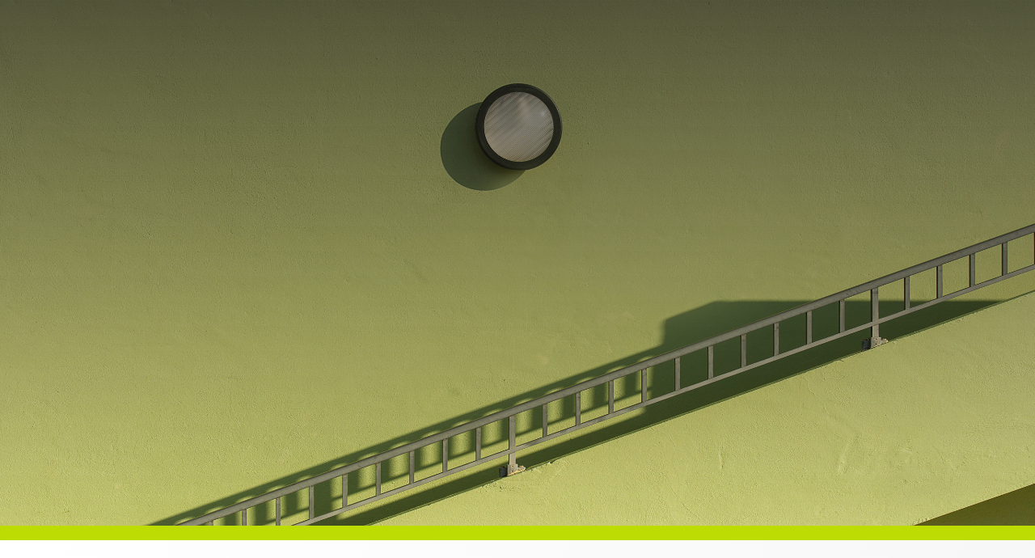

--- FILE ---
content_type: text/html
request_url: https://www.k-hoch-3.net/karriere
body_size: 3436
content:
<!DOCTYPE html><!-- Last Published: Wed Oct 22 2025 12:13:40 GMT+0000 (Coordinated Universal Time) --><html data-wf-domain="www.k-hoch-3.net" data-wf-page="5f3e6ec57d4ad00a27620ab4" data-wf-site="5e52deef1635def40bbcfa6d" lang="de"><head><meta charset="utf-8"/><title>Karriere</title><meta content="Karriere" property="og:title"/><meta content="Karriere" property="twitter:title"/><meta content="width=device-width, initial-scale=1" name="viewport"/><meta content="vtndIg6TrXP3NifUbFx7taSGKtvTf5MAZUKDBl3EJ4M" name="google-site-verification"/><link href="https://cdn.prod.website-files.com/5e52deef1635def40bbcfa6d/css/khoch3-net.webflow.shared.3930eed4c.min.css" rel="stylesheet" type="text/css"/><script type="text/javascript">!function(o,c){var n=c.documentElement,t=" w-mod-";n.className+=t+"js",("ontouchstart"in o||o.DocumentTouch&&c instanceof DocumentTouch)&&(n.className+=t+"touch")}(window,document);</script><link href="https://cdn.prod.website-files.com/5e52deef1635def40bbcfa6d/5e52deef1635de4f2fbcfaeb_K3_Logo_Icon.gif" rel="shortcut icon" type="image/x-icon"/><link href="https://cdn.prod.website-files.com/5e52deef1635def40bbcfa6d/5e52deef1635de61f0bcfaed_K3_Logo_App_green.gif" rel="apple-touch-icon"/><!-- Finsweet Cookie Consent -->
<script async src="https://cdn.jsdelivr.net/npm/@finsweet/cookie-consent@1/fs-cc-ie.js" fs-cc-mode="opt-in" fs-cc-endpoint="https://white-waterfall-7269.khoch3-dev.workers.dev/" fs-cc-expires="740"></script></head><body class="body-2"><div data-animation="default" class="navbar-2 w-nav" data-easing2="ease" data-easing="ease" data-collapse="medium" role="banner" data-duration="500" id="TOP" data-doc-height="1"><div data-w-id="c7c2ad1b-9839-2422-2a30-4ec286daec69" class="container-2 w-container"><a href="/" class="brand startseite w-nav-brand"><img src="https://cdn.prod.website-files.com/5e52deef1635def40bbcfa6d/5e52deef1635de26c5bcfa90_2019-11_K3_SVG-Logo.svg" width="48" alt="Koch3 Logo" class="image-3"/></a><div class="menu-button w-nav-button"><div class="icon w-icon-nav-menu"></div></div><nav role="navigation" class="nav-menu not-start w-nav-menu"><a href="/" class="nav-link-button w-nav-link"><strong class="bold-nav-text">Startseite</strong></a><a href="/unternehmen" class="nav-link-button w-nav-link"><strong class="bold-nav-text">Unternehmen</strong></a><a href="/leistungen" class="nav-link-button w-nav-link"><strong class="bold-nav-text">Leistungen</strong></a><a href="/portfolio" class="nav-link-button w-nav-link"><strong class="bold-nav-text">Portfolio</strong></a><a href="/karriere" aria-current="page" class="nav-link-button w-nav-link w--current"><strong class="bold-nav-text">Karriere</strong></a><a href="/kontakt" class="nav-link-button kontakt w-nav-link"><strong class="bold-nav-text">Kontakt</strong></a><div class="div-block-10 navbar-green"></div></nav></div><div class="div-block-10 navbar"></div></div><div class="section-6"><div class="container-11 w-container"></div></div><div class="bewerbung"><div class="div-block-10"></div><div class="container-16 w-container"><div class="kleine-berschrift-karriere">Wir stellen ein</div><h1 class="karriere-heading">Deine Karriere bei <strong class="bold-text-6">K³</strong></h1><div class="trennungslinie-karriere-copy"></div><div class="w-layout-grid grid-12"><div class="karriere-block"><div data-w-id="f8b3baf9-cc5d-b7d2-44b7-fdb331256cc2" style="opacity:0" class="div-block-16"></div><p class="paragraph">In unmittelbarer Nähe von München erwarten dich spannende Projekte im Ingenieur-und Hochbau mit einem sehr hohen Maß an Eigenverantwortung in Start-Up-Atmosphäre. <br/>‍<br/>Ob Tragwerksplanung oder 3D BIM-Modellierung und Beratung, wir wollen die Baubranche in das Zeitalter der Industrie 4.0 führen.</p></div><div class="div-block-116"></div></div></div><div class="container-35 w-container"><h1 data-w-id="2244922b-615b-c1d1-cff9-9f169b271f38" style="opacity:0" class="wen-wir-suchen-heading">Für unsere Standorte München und Freising suchen wir</h1><div class="trennungslinie-karierre portfolio karriere"></div><div class="wen-wir-suchen-textblock w-richtext"><ul role="list"><li><strong>Projektingenieure </strong>(m/w/d) bzw. <strong>Projektleiter </strong>(m/w/d) mit Berufserfahrung</li></ul><em></em><ul role="list"><li><strong>Konstrukteure </strong>(m/w/d) für den Ingenieurbau mit Berufserfahrung</li></ul><strong><em></em></strong><ul role="list"><li><strong>Bauzeichner</strong> (m/w/d) mit BIM-Ambitionen</li></ul><strong><em></em></strong><ul role="list"><li><strong>Absolventen </strong>(m/w/d),<strong> Praktikanten </strong>(m/w/d),<strong> Werkstudenten </strong>(m/w/d)</li></ul><p>Ideal sind Vorkenntnisse in:<strong> SOFiSTiK</strong>,<strong> Siemens NX</strong>,<strong> Revit, AutoCAD</strong></p></div><h1 data-w-id="1267d668-10eb-a928-8847-36c53ecc1c93" style="opacity:0" class="was-wir-bieten-heading">Was bieten wir</h1><div class="trennungslinie-karierre portfolio karriere"></div><div class="wen-wir-suchen-textblock w-richtext"><ul role="list"><li>Technisch <strong>anspruchsvolle und interessante Aufgaben</strong> in den Bereichen Ingenieurbau, Hochbau, Tiefbau und BIM-Entwicklung in einem<strong> dynamischen Unternehmen</strong></li><li>Unterstützung beim Erreichen <strong>persönlicher Ziele</strong></li><li>Beste <strong>Hard- und Software</strong></li><li><strong>Moderne Arbeitsplätze</strong></li><li><strong>Flexible Arbeitszeiten</strong> mit Möglichkeit der<strong> Heimarbeit</strong>‍</li><li>‍<strong>Anerkennung</strong> deiner <strong>Leistung</strong> - auch monetär</li></ul></div><div class="w-layout-grid grid-14 karriere-appell"><div class="div-block-116"></div><div class="karriere-block"><div data-w-id="ccb0ab47-dac5-53cc-a07c-fd6da92ce69a" style="opacity:0" class="div-block-16"></div><p class="paragraph"><strong>Sei Teil unseres jungen, dynamischen Teams und verwirkliche deine eigenen Projekte.<br/></strong><br/>Sende uns Deine aussagekräftige Bewerbung und lasse uns gemeinsam eine geeignete Strategie zur Realisierung Deiner Ziele gestalten.</p></div></div></div></div><div data-w-id="07c0c30a-40aa-8569-2475-9313aff526f3" style="opacity:0" class="logos kacheltrenner-karriere"><div class="div-block-19 trenner"></div><div class="container-19 w-container"><h1 class="heading-15 karriere-appell"><strong class="bold-text-7">Sei Teil unseres jungen, dynamischen Teams und verwirkliche deine eigenen Projekte.<br/></strong></h1><img src="https://cdn.prod.website-files.com/5e52deef1635def40bbcfa6d/5f369d5db6a6c17d59a66ae5_pexels-fauxels-3184396_low.jpg" sizes="(max-width: 767px) 100vw, (max-width: 991px) 727.96875px, 939.984375px" srcset="https://cdn.prod.website-files.com/5e52deef1635def40bbcfa6d/5f369d5db6a6c17d59a66ae5_pexels-fauxels-3184396_low-p-1080.jpeg 1080w, https://cdn.prod.website-files.com/5e52deef1635def40bbcfa6d/5f369d5db6a6c17d59a66ae5_pexels-fauxels-3184396_low-p-1600.jpeg 1600w, https://cdn.prod.website-files.com/5e52deef1635def40bbcfa6d/5f369d5db6a6c17d59a66ae5_pexels-fauxels-3184396_low.jpg 1717w" alt="" class="image-21"/><p class="paragraph-7">Sende uns Deine aussagekräftige Bewerbung und lasse uns gemeinsam eine geeignete Strategie zur Realisierung deiner Ziele gestalten.</p></div></div><div class="appell"><div class="container-4 w-container"><div class="w-layout-grid grid"><a id="w-node-_8149e3f8-8c3e-93d2-8432-81bf43c16afb-27620ab4" href="/kontakt" class="button-6 w-button"><strong class="button-text">Kontakt</strong></a><h1 id="w-node-_8149e3f8-8c3e-93d2-8432-81bf43c16afe-27620ab4" class="heading-3">Interesse? Wir freuen uns auf Deine Bewerbung.</h1></div></div></div><div class="footer section-17"><div class="w-container"><div class="w-layout-grid grid-2"><div id="w-node-d517258c-827f-2490-ab09-5060562448b0-562448ad" class="div-block"><img src="https://cdn.prod.website-files.com/5e52deef1635def40bbcfa6d/5e52deef1635de29bfbcfaad_2019-11_K3_SVG-Logo_white.svg" width="49" alt="" class="image-4 brand-copy"/><div class="kleiner-text-block">Planung und digitale Lösungen im Bauwesen<br/></div><div class="kleiner-text-block-copy">konzipieren - konstruieren - koordinieren</div></div><div id="w-node-d517258c-827f-2490-ab09-5060562448b7-562448ad" class="div-block-102"><h1 class="kleine-berschrift-rechts">Schreiben Sie uns:</h1><div class="kleiner-text-rechts-block"><a href="mailto:info@k-hoch-3.net" class="link-4">info@k-hoch-3.net</a></div></div></div></div><div class="trennlinie w-container"></div><div class="w-container"><div class="w-layout-grid grid-3"><div><div class="text-block"><a href="/impressum" target="_blank" class="links">Impressum</a></div><div class="text-block-13"><a href="/datenschutzerklarung" class="links">Datenschutzerklärung</a></div></div><div id="w-node-d517258c-827f-2490-ab09-5060562448cb-562448ad"><a href="https://www.xing.com/pages/khoch3-gmbh" target="_blank" class="link-block-2 w-inline-block w-clearfix"><img src="https://cdn.prod.website-files.com/5e52deef1635def40bbcfa6d/5e52deef1635ded447bcfa94_Xing.png" width="40" alt="" class="image-7"/></a><a href="https://www.linkedin.com/company/khoch3-gmbh" target="_blank" class="link-block w-inline-block w-clearfix"><img src="https://cdn.prod.website-files.com/5e52deef1635def40bbcfa6d/5e52deef1635dee73bbcfa95_LinkedIn.png" width="40" alt="" class="image-8"/></a></div></div></div><div class="text-block-2">© 2025 Khoch3 GmbH</div></div><script src="https://d3e54v103j8qbb.cloudfront.net/js/jquery-3.5.1.min.dc5e7f18c8.js?site=5e52deef1635def40bbcfa6d" type="text/javascript" integrity="sha256-9/aliU8dGd2tb6OSsuzixeV4y/faTqgFtohetphbbj0=" crossorigin="anonymous"></script><script src="https://cdn.prod.website-files.com/5e52deef1635def40bbcfa6d/js/webflow.schunk.36b8fb49256177c8.js" type="text/javascript"></script><script src="https://cdn.prod.website-files.com/5e52deef1635def40bbcfa6d/js/webflow.schunk.1b674d4690520032.js" type="text/javascript"></script><script src="https://cdn.prod.website-files.com/5e52deef1635def40bbcfa6d/js/webflow.27ffd664.2c0ebcd52ff16f00.js" type="text/javascript"></script></body></html>

--- FILE ---
content_type: text/css
request_url: https://cdn.prod.website-files.com/5e52deef1635def40bbcfa6d/css/khoch3-net.webflow.shared.3930eed4c.min.css
body_size: 27696
content:
html{-webkit-text-size-adjust:100%;-ms-text-size-adjust:100%;font-family:sans-serif}body{margin:0}article,aside,details,figcaption,figure,footer,header,hgroup,main,menu,nav,section,summary{display:block}audio,canvas,progress,video{vertical-align:baseline;display:inline-block}audio:not([controls]){height:0;display:none}[hidden],template{display:none}a{background-color:#0000}a:active,a:hover{outline:0}abbr[title]{border-bottom:1px dotted}b,strong{font-weight:700}dfn{font-style:italic}h1{margin:.67em 0;font-size:2em}mark{color:#000;background:#ff0}small{font-size:80%}sub,sup{vertical-align:baseline;font-size:75%;line-height:0;position:relative}sup{top:-.5em}sub{bottom:-.25em}img{border:0}svg:not(:root){overflow:hidden}hr{box-sizing:content-box;height:0}pre{overflow:auto}code,kbd,pre,samp{font-family:monospace;font-size:1em}button,input,optgroup,select,textarea{color:inherit;font:inherit;margin:0}button{overflow:visible}button,select{text-transform:none}button,html input[type=button],input[type=reset]{-webkit-appearance:button;cursor:pointer}button[disabled],html input[disabled]{cursor:default}button::-moz-focus-inner,input::-moz-focus-inner{border:0;padding:0}input{line-height:normal}input[type=checkbox],input[type=radio]{box-sizing:border-box;padding:0}input[type=number]::-webkit-inner-spin-button,input[type=number]::-webkit-outer-spin-button{height:auto}input[type=search]{-webkit-appearance:none}input[type=search]::-webkit-search-cancel-button,input[type=search]::-webkit-search-decoration{-webkit-appearance:none}legend{border:0;padding:0}textarea{overflow:auto}optgroup{font-weight:700}table{border-collapse:collapse;border-spacing:0}td,th{padding:0}@font-face{font-family:webflow-icons;src:url([data-uri])format("truetype");font-weight:400;font-style:normal}[class^=w-icon-],[class*=\ w-icon-]{speak:none;font-variant:normal;text-transform:none;-webkit-font-smoothing:antialiased;-moz-osx-font-smoothing:grayscale;font-style:normal;font-weight:400;line-height:1;font-family:webflow-icons!important}.w-icon-slider-right:before{content:""}.w-icon-slider-left:before{content:""}.w-icon-nav-menu:before{content:""}.w-icon-arrow-down:before,.w-icon-dropdown-toggle:before{content:""}.w-icon-file-upload-remove:before{content:""}.w-icon-file-upload-icon:before{content:""}*{box-sizing:border-box}html{height:100%}body{color:#333;background-color:#fff;min-height:100%;margin:0;font-family:Arial,sans-serif;font-size:14px;line-height:20px}img{vertical-align:middle;max-width:100%;display:inline-block}html.w-mod-touch *{background-attachment:scroll!important}.w-block{display:block}.w-inline-block{max-width:100%;display:inline-block}.w-clearfix:before,.w-clearfix:after{content:" ";grid-area:1/1/2/2;display:table}.w-clearfix:after{clear:both}.w-hidden{display:none}.w-button{color:#fff;line-height:inherit;cursor:pointer;background-color:#3898ec;border:0;border-radius:0;padding:9px 15px;text-decoration:none;display:inline-block}input.w-button{-webkit-appearance:button}html[data-w-dynpage] [data-w-cloak]{color:#0000!important}.w-code-block{margin:unset}pre.w-code-block code{all:inherit}.w-optimization{display:contents}.w-webflow-badge,.w-webflow-badge>img{box-sizing:unset;width:unset;height:unset;max-height:unset;max-width:unset;min-height:unset;min-width:unset;margin:unset;padding:unset;float:unset;clear:unset;border:unset;border-radius:unset;background:unset;background-image:unset;background-position:unset;background-size:unset;background-repeat:unset;background-origin:unset;background-clip:unset;background-attachment:unset;background-color:unset;box-shadow:unset;transform:unset;direction:unset;font-family:unset;font-weight:unset;color:unset;font-size:unset;line-height:unset;font-style:unset;font-variant:unset;text-align:unset;letter-spacing:unset;-webkit-text-decoration:unset;text-decoration:unset;text-indent:unset;text-transform:unset;list-style-type:unset;text-shadow:unset;vertical-align:unset;cursor:unset;white-space:unset;word-break:unset;word-spacing:unset;word-wrap:unset;transition:unset}.w-webflow-badge{white-space:nowrap;cursor:pointer;box-shadow:0 0 0 1px #0000001a,0 1px 3px #0000001a;visibility:visible!important;opacity:1!important;z-index:2147483647!important;color:#aaadb0!important;overflow:unset!important;background-color:#fff!important;border-radius:3px!important;width:auto!important;height:auto!important;margin:0!important;padding:6px!important;font-size:12px!important;line-height:14px!important;text-decoration:none!important;display:inline-block!important;position:fixed!important;inset:auto 12px 12px auto!important;transform:none!important}.w-webflow-badge>img{position:unset;visibility:unset!important;opacity:1!important;vertical-align:middle!important;display:inline-block!important}h1,h2,h3,h4,h5,h6{margin-bottom:10px;font-weight:700}h1{margin-top:20px;font-size:38px;line-height:44px}h2{margin-top:20px;font-size:32px;line-height:36px}h3{margin-top:20px;font-size:24px;line-height:30px}h4{margin-top:10px;font-size:18px;line-height:24px}h5{margin-top:10px;font-size:14px;line-height:20px}h6{margin-top:10px;font-size:12px;line-height:18px}p{margin-top:0;margin-bottom:10px}blockquote{border-left:5px solid #e2e2e2;margin:0 0 10px;padding:10px 20px;font-size:18px;line-height:22px}figure{margin:0 0 10px}figcaption{text-align:center;margin-top:5px}ul,ol{margin-top:0;margin-bottom:10px;padding-left:40px}.w-list-unstyled{padding-left:0;list-style:none}.w-embed:before,.w-embed:after{content:" ";grid-area:1/1/2/2;display:table}.w-embed:after{clear:both}.w-video{width:100%;padding:0;position:relative}.w-video iframe,.w-video object,.w-video embed{border:none;width:100%;height:100%;position:absolute;top:0;left:0}fieldset{border:0;margin:0;padding:0}button,[type=button],[type=reset]{cursor:pointer;-webkit-appearance:button;border:0}.w-form{margin:0 0 15px}.w-form-done{text-align:center;background-color:#ddd;padding:20px;display:none}.w-form-fail{background-color:#ffdede;margin-top:10px;padding:10px;display:none}label{margin-bottom:5px;font-weight:700;display:block}.w-input,.w-select{color:#333;vertical-align:middle;background-color:#fff;border:1px solid #ccc;width:100%;height:38px;margin-bottom:10px;padding:8px 12px;font-size:14px;line-height:1.42857;display:block}.w-input::placeholder,.w-select::placeholder{color:#999}.w-input:focus,.w-select:focus{border-color:#3898ec;outline:0}.w-input[disabled],.w-select[disabled],.w-input[readonly],.w-select[readonly],fieldset[disabled] .w-input,fieldset[disabled] .w-select{cursor:not-allowed}.w-input[disabled]:not(.w-input-disabled),.w-select[disabled]:not(.w-input-disabled),.w-input[readonly],.w-select[readonly],fieldset[disabled]:not(.w-input-disabled) .w-input,fieldset[disabled]:not(.w-input-disabled) .w-select{background-color:#eee}textarea.w-input,textarea.w-select{height:auto}.w-select{background-color:#f3f3f3}.w-select[multiple]{height:auto}.w-form-label{cursor:pointer;margin-bottom:0;font-weight:400;display:inline-block}.w-radio{margin-bottom:5px;padding-left:20px;display:block}.w-radio:before,.w-radio:after{content:" ";grid-area:1/1/2/2;display:table}.w-radio:after{clear:both}.w-radio-input{float:left;margin:3px 0 0 -20px;line-height:normal}.w-file-upload{margin-bottom:10px;display:block}.w-file-upload-input{opacity:0;z-index:-100;width:.1px;height:.1px;position:absolute;overflow:hidden}.w-file-upload-default,.w-file-upload-uploading,.w-file-upload-success{color:#333;display:inline-block}.w-file-upload-error{margin-top:10px;display:block}.w-file-upload-default.w-hidden,.w-file-upload-uploading.w-hidden,.w-file-upload-error.w-hidden,.w-file-upload-success.w-hidden{display:none}.w-file-upload-uploading-btn{cursor:pointer;background-color:#fafafa;border:1px solid #ccc;margin:0;padding:8px 12px;font-size:14px;font-weight:400;display:flex}.w-file-upload-file{background-color:#fafafa;border:1px solid #ccc;flex-grow:1;justify-content:space-between;margin:0;padding:8px 9px 8px 11px;display:flex}.w-file-upload-file-name{font-size:14px;font-weight:400;display:block}.w-file-remove-link{cursor:pointer;width:auto;height:auto;margin-top:3px;margin-left:10px;padding:3px;display:block}.w-icon-file-upload-remove{margin:auto;font-size:10px}.w-file-upload-error-msg{color:#ea384c;padding:2px 0;display:inline-block}.w-file-upload-info{padding:0 12px;line-height:38px;display:inline-block}.w-file-upload-label{cursor:pointer;background-color:#fafafa;border:1px solid #ccc;margin:0;padding:8px 12px;font-size:14px;font-weight:400;display:inline-block}.w-icon-file-upload-icon,.w-icon-file-upload-uploading{width:20px;margin-right:8px;display:inline-block}.w-icon-file-upload-uploading{height:20px}.w-container{max-width:940px;margin-left:auto;margin-right:auto}.w-container:before,.w-container:after{content:" ";grid-area:1/1/2/2;display:table}.w-container:after{clear:both}.w-container .w-row{margin-left:-10px;margin-right:-10px}.w-row:before,.w-row:after{content:" ";grid-area:1/1/2/2;display:table}.w-row:after{clear:both}.w-row .w-row{margin-left:0;margin-right:0}.w-col{float:left;width:100%;min-height:1px;padding-left:10px;padding-right:10px;position:relative}.w-col .w-col{padding-left:0;padding-right:0}.w-col-1{width:8.33333%}.w-col-2{width:16.6667%}.w-col-3{width:25%}.w-col-4{width:33.3333%}.w-col-5{width:41.6667%}.w-col-6{width:50%}.w-col-7{width:58.3333%}.w-col-8{width:66.6667%}.w-col-9{width:75%}.w-col-10{width:83.3333%}.w-col-11{width:91.6667%}.w-col-12{width:100%}.w-hidden-main{display:none!important}@media screen and (max-width:991px){.w-container{max-width:728px}.w-hidden-main{display:inherit!important}.w-hidden-medium{display:none!important}.w-col-medium-1{width:8.33333%}.w-col-medium-2{width:16.6667%}.w-col-medium-3{width:25%}.w-col-medium-4{width:33.3333%}.w-col-medium-5{width:41.6667%}.w-col-medium-6{width:50%}.w-col-medium-7{width:58.3333%}.w-col-medium-8{width:66.6667%}.w-col-medium-9{width:75%}.w-col-medium-10{width:83.3333%}.w-col-medium-11{width:91.6667%}.w-col-medium-12{width:100%}.w-col-stack{width:100%;left:auto;right:auto}}@media screen and (max-width:767px){.w-hidden-main,.w-hidden-medium{display:inherit!important}.w-hidden-small{display:none!important}.w-row,.w-container .w-row{margin-left:0;margin-right:0}.w-col{width:100%;left:auto;right:auto}.w-col-small-1{width:8.33333%}.w-col-small-2{width:16.6667%}.w-col-small-3{width:25%}.w-col-small-4{width:33.3333%}.w-col-small-5{width:41.6667%}.w-col-small-6{width:50%}.w-col-small-7{width:58.3333%}.w-col-small-8{width:66.6667%}.w-col-small-9{width:75%}.w-col-small-10{width:83.3333%}.w-col-small-11{width:91.6667%}.w-col-small-12{width:100%}}@media screen and (max-width:479px){.w-container{max-width:none}.w-hidden-main,.w-hidden-medium,.w-hidden-small{display:inherit!important}.w-hidden-tiny{display:none!important}.w-col{width:100%}.w-col-tiny-1{width:8.33333%}.w-col-tiny-2{width:16.6667%}.w-col-tiny-3{width:25%}.w-col-tiny-4{width:33.3333%}.w-col-tiny-5{width:41.6667%}.w-col-tiny-6{width:50%}.w-col-tiny-7{width:58.3333%}.w-col-tiny-8{width:66.6667%}.w-col-tiny-9{width:75%}.w-col-tiny-10{width:83.3333%}.w-col-tiny-11{width:91.6667%}.w-col-tiny-12{width:100%}}.w-widget{position:relative}.w-widget-map{width:100%;height:400px}.w-widget-map label{width:auto;display:inline}.w-widget-map img{max-width:inherit}.w-widget-map .gm-style-iw{text-align:center}.w-widget-map .gm-style-iw>button{display:none!important}.w-widget-twitter{overflow:hidden}.w-widget-twitter-count-shim{vertical-align:top;text-align:center;background:#fff;border:1px solid #758696;border-radius:3px;width:28px;height:20px;display:inline-block;position:relative}.w-widget-twitter-count-shim *{pointer-events:none;-webkit-user-select:none;user-select:none}.w-widget-twitter-count-shim .w-widget-twitter-count-inner{text-align:center;color:#999;font-family:serif;font-size:15px;line-height:12px;position:relative}.w-widget-twitter-count-shim .w-widget-twitter-count-clear{display:block;position:relative}.w-widget-twitter-count-shim.w--large{width:36px;height:28px}.w-widget-twitter-count-shim.w--large .w-widget-twitter-count-inner{font-size:18px;line-height:18px}.w-widget-twitter-count-shim:not(.w--vertical){margin-left:5px;margin-right:8px}.w-widget-twitter-count-shim:not(.w--vertical).w--large{margin-left:6px}.w-widget-twitter-count-shim:not(.w--vertical):before,.w-widget-twitter-count-shim:not(.w--vertical):after{content:" ";pointer-events:none;border:solid #0000;width:0;height:0;position:absolute;top:50%;left:0}.w-widget-twitter-count-shim:not(.w--vertical):before{border-width:4px;border-color:#75869600 #5d6c7b #75869600 #75869600;margin-top:-4px;margin-left:-9px}.w-widget-twitter-count-shim:not(.w--vertical).w--large:before{border-width:5px;margin-top:-5px;margin-left:-10px}.w-widget-twitter-count-shim:not(.w--vertical):after{border-width:4px;border-color:#fff0 #fff #fff0 #fff0;margin-top:-4px;margin-left:-8px}.w-widget-twitter-count-shim:not(.w--vertical).w--large:after{border-width:5px;margin-top:-5px;margin-left:-9px}.w-widget-twitter-count-shim.w--vertical{width:61px;height:33px;margin-bottom:8px}.w-widget-twitter-count-shim.w--vertical:before,.w-widget-twitter-count-shim.w--vertical:after{content:" ";pointer-events:none;border:solid #0000;width:0;height:0;position:absolute;top:100%;left:50%}.w-widget-twitter-count-shim.w--vertical:before{border-width:5px;border-color:#5d6c7b #75869600 #75869600;margin-left:-5px}.w-widget-twitter-count-shim.w--vertical:after{border-width:4px;border-color:#fff #fff0 #fff0;margin-left:-4px}.w-widget-twitter-count-shim.w--vertical .w-widget-twitter-count-inner{font-size:18px;line-height:22px}.w-widget-twitter-count-shim.w--vertical.w--large{width:76px}.w-background-video{color:#fff;height:500px;position:relative;overflow:hidden}.w-background-video>video{object-fit:cover;z-index:-100;background-position:50%;background-size:cover;width:100%;height:100%;margin:auto;position:absolute;inset:-100%}.w-background-video>video::-webkit-media-controls-start-playback-button{-webkit-appearance:none;display:none!important}.w-background-video--control{background-color:#0000;padding:0;position:absolute;bottom:1em;right:1em}.w-background-video--control>[hidden]{display:none!important}.w-slider{text-align:center;clear:both;-webkit-tap-highlight-color:#0000;tap-highlight-color:#0000;background:#ddd;height:300px;position:relative}.w-slider-mask{z-index:1;white-space:nowrap;height:100%;display:block;position:relative;left:0;right:0;overflow:hidden}.w-slide{vertical-align:top;white-space:normal;text-align:left;width:100%;height:100%;display:inline-block;position:relative}.w-slider-nav{z-index:2;text-align:center;-webkit-tap-highlight-color:#0000;tap-highlight-color:#0000;height:40px;margin:auto;padding-top:10px;position:absolute;inset:auto 0 0}.w-slider-nav.w-round>div{border-radius:100%}.w-slider-nav.w-num>div{font-size:inherit;line-height:inherit;width:auto;height:auto;padding:.2em .5em}.w-slider-nav.w-shadow>div{box-shadow:0 0 3px #3336}.w-slider-nav-invert{color:#fff}.w-slider-nav-invert>div{background-color:#2226}.w-slider-nav-invert>div.w-active{background-color:#222}.w-slider-dot{cursor:pointer;background-color:#fff6;width:1em;height:1em;margin:0 3px .5em;transition:background-color .1s,color .1s;display:inline-block;position:relative}.w-slider-dot.w-active{background-color:#fff}.w-slider-dot:focus{outline:none;box-shadow:0 0 0 2px #fff}.w-slider-dot:focus.w-active{box-shadow:none}.w-slider-arrow-left,.w-slider-arrow-right{cursor:pointer;color:#fff;-webkit-tap-highlight-color:#0000;tap-highlight-color:#0000;-webkit-user-select:none;user-select:none;width:80px;margin:auto;font-size:40px;position:absolute;inset:0;overflow:hidden}.w-slider-arrow-left [class^=w-icon-],.w-slider-arrow-right [class^=w-icon-],.w-slider-arrow-left [class*=\ w-icon-],.w-slider-arrow-right [class*=\ w-icon-]{position:absolute}.w-slider-arrow-left:focus,.w-slider-arrow-right:focus{outline:0}.w-slider-arrow-left{z-index:3;right:auto}.w-slider-arrow-right{z-index:4;left:auto}.w-icon-slider-left,.w-icon-slider-right{width:1em;height:1em;margin:auto;inset:0}.w-slider-aria-label{clip:rect(0 0 0 0);border:0;width:1px;height:1px;margin:-1px;padding:0;position:absolute;overflow:hidden}.w-slider-force-show{display:block!important}.w-dropdown{text-align:left;z-index:900;margin-left:auto;margin-right:auto;display:inline-block;position:relative}.w-dropdown-btn,.w-dropdown-toggle,.w-dropdown-link{vertical-align:top;color:#222;text-align:left;white-space:nowrap;margin-left:auto;margin-right:auto;padding:20px;text-decoration:none;position:relative}.w-dropdown-toggle{-webkit-user-select:none;user-select:none;cursor:pointer;padding-right:40px;display:inline-block}.w-dropdown-toggle:focus{outline:0}.w-icon-dropdown-toggle{width:1em;height:1em;margin:auto 20px auto auto;position:absolute;top:0;bottom:0;right:0}.w-dropdown-list{background:#ddd;min-width:100%;display:none;position:absolute}.w-dropdown-list.w--open{display:block}.w-dropdown-link{color:#222;padding:10px 20px;display:block}.w-dropdown-link.w--current{color:#0082f3}.w-dropdown-link:focus{outline:0}@media screen and (max-width:767px){.w-nav-brand{padding-left:10px}}.w-lightbox-backdrop{cursor:auto;letter-spacing:normal;text-indent:0;text-shadow:none;text-transform:none;visibility:visible;white-space:normal;word-break:normal;word-spacing:normal;word-wrap:normal;color:#fff;text-align:center;z-index:2000;opacity:0;-webkit-user-select:none;-moz-user-select:none;-webkit-tap-highlight-color:transparent;background:#000000e6;outline:0;font-family:Helvetica Neue,Helvetica,Ubuntu,Segoe UI,Verdana,sans-serif;font-size:17px;font-style:normal;font-weight:300;line-height:1.2;list-style:disc;position:fixed;inset:0;-webkit-transform:translate(0)}.w-lightbox-backdrop,.w-lightbox-container{-webkit-overflow-scrolling:touch;height:100%;overflow:auto}.w-lightbox-content{height:100vh;position:relative;overflow:hidden}.w-lightbox-view{opacity:0;width:100vw;height:100vh;position:absolute}.w-lightbox-view:before{content:"";height:100vh}.w-lightbox-group,.w-lightbox-group .w-lightbox-view,.w-lightbox-group .w-lightbox-view:before{height:86vh}.w-lightbox-frame,.w-lightbox-view:before{vertical-align:middle;display:inline-block}.w-lightbox-figure{margin:0;position:relative}.w-lightbox-group .w-lightbox-figure{cursor:pointer}.w-lightbox-img{width:auto;max-width:none;height:auto}.w-lightbox-image{float:none;max-width:100vw;max-height:100vh;display:block}.w-lightbox-group .w-lightbox-image{max-height:86vh}.w-lightbox-caption{text-align:left;text-overflow:ellipsis;white-space:nowrap;background:#0006;padding:.5em 1em;position:absolute;bottom:0;left:0;right:0;overflow:hidden}.w-lightbox-embed{width:100%;height:100%;position:absolute;inset:0}.w-lightbox-control{cursor:pointer;background-position:50%;background-repeat:no-repeat;background-size:24px;width:4em;transition:all .3s;position:absolute;top:0}.w-lightbox-left{background-image:url([data-uri]);display:none;bottom:0;left:0}.w-lightbox-right{background-image:url([data-uri]);display:none;bottom:0;right:0}.w-lightbox-close{background-image:url([data-uri]);background-size:18px;height:2.6em;right:0}.w-lightbox-strip{white-space:nowrap;padding:0 1vh;line-height:0;position:absolute;bottom:0;left:0;right:0;overflow:auto hidden}.w-lightbox-item{box-sizing:content-box;cursor:pointer;width:10vh;padding:2vh 1vh;display:inline-block;-webkit-transform:translate(0,0)}.w-lightbox-active{opacity:.3}.w-lightbox-thumbnail{background:#222;height:10vh;position:relative;overflow:hidden}.w-lightbox-thumbnail-image{position:absolute;top:0;left:0}.w-lightbox-thumbnail .w-lightbox-tall{width:100%;top:50%;transform:translateY(-50%)}.w-lightbox-thumbnail .w-lightbox-wide{height:100%;left:50%;transform:translate(-50%)}.w-lightbox-spinner{box-sizing:border-box;border:5px solid #0006;border-radius:50%;width:40px;height:40px;margin-top:-20px;margin-left:-20px;animation:.8s linear infinite spin;position:absolute;top:50%;left:50%}.w-lightbox-spinner:after{content:"";border:3px solid #0000;border-bottom-color:#fff;border-radius:50%;position:absolute;inset:-4px}.w-lightbox-hide{display:none}.w-lightbox-noscroll{overflow:hidden}@media (min-width:768px){.w-lightbox-content{height:96vh;margin-top:2vh}.w-lightbox-view,.w-lightbox-view:before{height:96vh}.w-lightbox-group,.w-lightbox-group .w-lightbox-view,.w-lightbox-group .w-lightbox-view:before{height:84vh}.w-lightbox-image{max-width:96vw;max-height:96vh}.w-lightbox-group .w-lightbox-image{max-width:82.3vw;max-height:84vh}.w-lightbox-left,.w-lightbox-right{opacity:.5;display:block}.w-lightbox-close{opacity:.8}.w-lightbox-control:hover{opacity:1}}.w-lightbox-inactive,.w-lightbox-inactive:hover{opacity:0}.w-richtext:before,.w-richtext:after{content:" ";grid-area:1/1/2/2;display:table}.w-richtext:after{clear:both}.w-richtext[contenteditable=true]:before,.w-richtext[contenteditable=true]:after{white-space:initial}.w-richtext ol,.w-richtext ul{overflow:hidden}.w-richtext .w-richtext-figure-selected.w-richtext-figure-type-video div:after,.w-richtext .w-richtext-figure-selected[data-rt-type=video] div:after,.w-richtext .w-richtext-figure-selected.w-richtext-figure-type-image div,.w-richtext .w-richtext-figure-selected[data-rt-type=image] div{outline:2px solid #2895f7}.w-richtext figure.w-richtext-figure-type-video>div:after,.w-richtext figure[data-rt-type=video]>div:after{content:"";display:none;position:absolute;inset:0}.w-richtext figure{max-width:60%;position:relative}.w-richtext figure>div:before{cursor:default!important}.w-richtext figure img{width:100%}.w-richtext figure figcaption.w-richtext-figcaption-placeholder{opacity:.6}.w-richtext figure div{color:#0000;font-size:0}.w-richtext figure.w-richtext-figure-type-image,.w-richtext figure[data-rt-type=image]{display:table}.w-richtext figure.w-richtext-figure-type-image>div,.w-richtext figure[data-rt-type=image]>div{display:inline-block}.w-richtext figure.w-richtext-figure-type-image>figcaption,.w-richtext figure[data-rt-type=image]>figcaption{caption-side:bottom;display:table-caption}.w-richtext figure.w-richtext-figure-type-video,.w-richtext figure[data-rt-type=video]{width:60%;height:0}.w-richtext figure.w-richtext-figure-type-video iframe,.w-richtext figure[data-rt-type=video] iframe{width:100%;height:100%;position:absolute;top:0;left:0}.w-richtext figure.w-richtext-figure-type-video>div,.w-richtext figure[data-rt-type=video]>div{width:100%}.w-richtext figure.w-richtext-align-center{clear:both;margin-left:auto;margin-right:auto}.w-richtext figure.w-richtext-align-center.w-richtext-figure-type-image>div,.w-richtext figure.w-richtext-align-center[data-rt-type=image]>div{max-width:100%}.w-richtext figure.w-richtext-align-normal{clear:both}.w-richtext figure.w-richtext-align-fullwidth{text-align:center;clear:both;width:100%;max-width:100%;margin-left:auto;margin-right:auto;display:block}.w-richtext figure.w-richtext-align-fullwidth>div{padding-bottom:inherit;display:inline-block}.w-richtext figure.w-richtext-align-fullwidth>figcaption{display:block}.w-richtext figure.w-richtext-align-floatleft{float:left;clear:none;margin-right:15px}.w-richtext figure.w-richtext-align-floatright{float:right;clear:none;margin-left:15px}.w-nav{z-index:1000;background:#ddd;position:relative}.w-nav:before,.w-nav:after{content:" ";grid-area:1/1/2/2;display:table}.w-nav:after{clear:both}.w-nav-brand{float:left;color:#333;text-decoration:none;position:relative}.w-nav-link{vertical-align:top;color:#222;text-align:left;margin-left:auto;margin-right:auto;padding:20px;text-decoration:none;display:inline-block;position:relative}.w-nav-link.w--current{color:#0082f3}.w-nav-menu{float:right;position:relative}[data-nav-menu-open]{text-align:center;background:#c8c8c8;min-width:200px;position:absolute;top:100%;left:0;right:0;overflow:visible;display:block!important}.w--nav-link-open{display:block;position:relative}.w-nav-overlay{width:100%;display:none;position:absolute;top:100%;left:0;right:0;overflow:hidden}.w-nav-overlay [data-nav-menu-open]{top:0}.w-nav[data-animation=over-left] .w-nav-overlay{width:auto}.w-nav[data-animation=over-left] .w-nav-overlay,.w-nav[data-animation=over-left] [data-nav-menu-open]{z-index:1;top:0;right:auto}.w-nav[data-animation=over-right] .w-nav-overlay{width:auto}.w-nav[data-animation=over-right] .w-nav-overlay,.w-nav[data-animation=over-right] [data-nav-menu-open]{z-index:1;top:0;left:auto}.w-nav-button{float:right;cursor:pointer;-webkit-tap-highlight-color:#0000;tap-highlight-color:#0000;-webkit-user-select:none;user-select:none;padding:18px;font-size:24px;display:none;position:relative}.w-nav-button:focus{outline:0}.w-nav-button.w--open{color:#fff;background-color:#c8c8c8}.w-nav[data-collapse=all] .w-nav-menu{display:none}.w-nav[data-collapse=all] .w-nav-button,.w--nav-dropdown-open,.w--nav-dropdown-toggle-open{display:block}.w--nav-dropdown-list-open{position:static}@media screen and (max-width:991px){.w-nav[data-collapse=medium] .w-nav-menu{display:none}.w-nav[data-collapse=medium] .w-nav-button{display:block}}@media screen and (max-width:767px){.w-nav[data-collapse=small] .w-nav-menu{display:none}.w-nav[data-collapse=small] .w-nav-button{display:block}.w-nav-brand{padding-left:10px}}@media screen and (max-width:479px){.w-nav[data-collapse=tiny] .w-nav-menu{display:none}.w-nav[data-collapse=tiny] .w-nav-button{display:block}}.w-tabs{position:relative}.w-tabs:before,.w-tabs:after{content:" ";grid-area:1/1/2/2;display:table}.w-tabs:after{clear:both}.w-tab-menu{position:relative}.w-tab-link{vertical-align:top;text-align:left;cursor:pointer;color:#222;background-color:#ddd;padding:9px 30px;text-decoration:none;display:inline-block;position:relative}.w-tab-link.w--current{background-color:#c8c8c8}.w-tab-link:focus{outline:0}.w-tab-content{display:block;position:relative;overflow:hidden}.w-tab-pane{display:none;position:relative}.w--tab-active{display:block}@media screen and (max-width:479px){.w-tab-link{display:block}}.w-ix-emptyfix:after{content:""}@keyframes spin{0%{transform:rotate(0)}to{transform:rotate(360deg)}}.w-dyn-empty{background-color:#ddd;padding:10px}.w-dyn-hide,.w-dyn-bind-empty,.w-condition-invisible{display:none!important}.wf-layout-layout{display:grid}@font-face{font-family:Poppins GDPR;src:url(https://cdn.prod.website-files.com/5e52deef1635def40bbcfa6d/635bfdab7882198ace9006b4_Poppins-Black.ttf)format("truetype");font-weight:900;font-style:normal;font-display:swap}@font-face{font-family:Poppins GDPR;src:url(https://cdn.prod.website-files.com/5e52deef1635def40bbcfa6d/635bfdab9b72f91b529abb23_Poppins-BoldItalic.ttf)format("truetype"),url(https://cdn.prod.website-files.com/5e52deef1635def40bbcfa6d/635bfdab850dc18fbc42c6a7_Poppins-ExtraBoldItalic.ttf)format("truetype");font-weight:700;font-style:italic;font-display:swap}@font-face{font-family:Poppins GDPR;src:url(https://cdn.prod.website-files.com/5e52deef1635def40bbcfa6d/635bfdab0c33cc649154a0ab_Poppins-ExtraBold.ttf)format("truetype"),url(https://cdn.prod.website-files.com/5e52deef1635def40bbcfa6d/635bfdab2b75b35c1ced904e_Poppins-Bold.ttf)format("truetype");font-weight:700;font-style:normal;font-display:swap}@font-face{font-family:Poppins GDPR;src:url(https://cdn.prod.website-files.com/5e52deef1635def40bbcfa6d/635bfdab58556b0a402bb732_Poppins-BlackItalic.ttf)format("truetype");font-weight:900;font-style:italic;font-display:swap}@font-face{font-family:Poppins GDPR;src:url(https://cdn.prod.website-files.com/5e52deef1635def40bbcfa6d/635bfdab494c4a61cafabc5c_Poppins-ExtraLight.ttf)format("truetype");font-weight:200;font-style:normal;font-display:swap}@font-face{font-family:Poppins GDPR;src:url(https://cdn.prod.website-files.com/5e52deef1635def40bbcfa6d/635bfdab8d93db53cf52b0e8_Poppins-ExtraLightItalic.ttf)format("truetype");font-weight:200;font-style:italic;font-display:swap}@font-face{font-family:Poppins GDPR;src:url(https://cdn.prod.website-files.com/5e52deef1635def40bbcfa6d/635bfdab8fe6c53c6bd78eab_Poppins-Italic.ttf)format("truetype");font-weight:400;font-style:italic;font-display:swap}@font-face{font-family:Poppins GDPR;src:url(https://cdn.prod.website-files.com/5e52deef1635def40bbcfa6d/635bfdab8e5c9169ebb804d2_Poppins-LightItalic.ttf)format("truetype");font-weight:300;font-style:italic;font-display:swap}@font-face{font-family:Poppins GDPR;src:url(https://cdn.prod.website-files.com/5e52deef1635def40bbcfa6d/635bfdab9b72f921a09abb24_Poppins-Light.ttf)format("truetype");font-weight:300;font-style:normal;font-display:swap}@font-face{font-family:Poppins GDPR;src:url(https://cdn.prod.website-files.com/5e52deef1635def40bbcfa6d/635bfdac8e5c91f455b804d4_Poppins-SemiBoldItalic.ttf)format("truetype");font-weight:600;font-style:italic;font-display:swap}@font-face{font-family:Poppins GDPR;src:url(https://cdn.prod.website-files.com/5e52deef1635def40bbcfa6d/635bfdace44c82298604e65d_Poppins-Medium.ttf)format("truetype");font-weight:500;font-style:normal;font-display:swap}@font-face{font-family:Poppins GDPR;src:url(https://cdn.prod.website-files.com/5e52deef1635def40bbcfa6d/635bfdac9b72f97a289abb2d_Poppins-Regular.ttf)format("truetype");font-weight:400;font-style:normal;font-display:swap}@font-face{font-family:Poppins GDPR;src:url(https://cdn.prod.website-files.com/5e52deef1635def40bbcfa6d/635bfdac5b8785e998ecc19c_Poppins-SemiBold.ttf)format("truetype");font-weight:600;font-style:normal;font-display:swap}@font-face{font-family:Poppins GDPR;src:url(https://cdn.prod.website-files.com/5e52deef1635def40bbcfa6d/635bfdacd8a4647701236db8_Poppins-MediumItalic.ttf)format("truetype");font-weight:500;font-style:italic;font-display:swap}@font-face{font-family:Poppins GDPR;src:url(https://cdn.prod.website-files.com/5e52deef1635def40bbcfa6d/635bfdace221d2ec37c89ce9_Poppins-Thin.ttf)format("truetype");font-weight:100;font-style:normal;font-display:swap}@font-face{font-family:Poppins GDPR;src:url(https://cdn.prod.website-files.com/5e52deef1635def40bbcfa6d/635bfdac9f71c51f2f1fba73_Poppins-ThinItalic.ttf)format("truetype");font-weight:100;font-style:italic;font-display:swap}:root{--small-text-black:#333;--white:white;--khoch3-green:#bddc04;--oliv:#6c6e60;--text-black:#313131;--helloliv:#b5bb9f;--black:black;--dark-shade:#363636;--midnight-black:#242424;--white-smoke:#f1f1f1;--relume-library-lite--rl-black:black;--relume-library-lite--rl-white:white}.w-layout-grid{grid-row-gap:16px;grid-column-gap:16px;grid-template-rows:auto auto;grid-template-columns:1fr 1fr;grid-auto-columns:1fr;display:grid}.w-checkbox{margin-bottom:5px;padding-left:20px;display:block}.w-checkbox:before{content:" ";grid-area:1/1/2/2;display:table}.w-checkbox:after{content:" ";clear:both;grid-area:1/1/2/2;display:table}.w-checkbox-input{float:left;margin:4px 0 0 -20px;line-height:normal}.w-checkbox-input--inputType-custom{border:1px solid #ccc;border-radius:2px;width:12px;height:12px}.w-checkbox-input--inputType-custom.w--redirected-checked{background-color:#3898ec;background-image:url(https://d3e54v103j8qbb.cloudfront.net/static/custom-checkbox-checkmark.589d534424.svg);background-position:50%;background-repeat:no-repeat;background-size:cover;border-color:#3898ec}.w-checkbox-input--inputType-custom.w--redirected-focus{box-shadow:0 0 3px 1px #3898ec}.w-layout-blockcontainer{max-width:940px;margin-left:auto;margin-right:auto;display:block}@media screen and (max-width:991px){.w-layout-blockcontainer{max-width:728px}}@media screen and (max-width:767px){.w-layout-blockcontainer{max-width:none}}body{color:#333;font-family:Poppins GDPR,sans-serif;font-size:14px;line-height:20px}h1{text-align:left;margin-top:20px;margin-bottom:10px;font-size:38px;font-weight:700;line-height:44px}h2{margin-top:20px;margin-bottom:10px;font-size:32px;font-weight:700;line-height:36px}h3{margin-top:20px;margin-bottom:10px;font-size:24px;font-weight:700;line-height:30px}h4{margin-top:10px;margin-bottom:10px;font-size:18px;font-weight:700;line-height:24px}p{text-align:justify;margin-bottom:10px}a{color:#000;padding:0;text-decoration:none}ul{margin-top:0;margin-bottom:10px;padding-left:40px}li{color:var(--small-text-black);padding-bottom:20px}strong{font-weight:700}em{font-style:italic}blockquote{border-left:5px solid #e2e2e2;margin-bottom:10px;padding:10px 20px;font-size:18px;line-height:22px}.utility-page-wrap{justify-content:center;align-items:center;width:100vw;max-width:100%;height:100vh;max-height:100%;display:flex}.utility-page-content{text-align:center;flex-direction:column;width:260px;display:flex}.utility-page-form{flex-direction:column;align-items:stretch;display:flex}.navbar-2{z-index:1;opacity:1;background-color:#0000;display:block;position:fixed;inset:0% 0% auto}.body{background-color:#f1f1f1;font-family:Poppins GDPR,sans-serif;line-height:34px}.image-3{margin-top:0;transition:transform .5s}.image-3:hover{transform:scale(.9)}.nav-link-button{opacity:.6;color:#fff;cursor:pointer;margin-top:0;margin-right:0;transition:opacity .5s,transform .5s}.nav-link-button:hover{opacity:.8;transform:scale(1.1)}.nav-link-button.w--current{opacity:1;color:#fff;cursor:pointer;margin-top:0;margin-bottom:0;font-size:15px;transition:transform .5s}.container-2{clear:none;cursor:default;border-radius:0;width:100%;min-width:100%;margin-top:0;margin-left:0;margin-right:0;padding-top:5px;position:absolute;overflow:visible}.container-2.kontakt{padding-top:2px}.container-3{background-color:#0000;flex-direction:column;justify-content:center;align-items:flex-start;height:99vh;margin-left:auto;margin-right:auto;padding-top:0;padding-bottom:0;padding-right:0;display:flex;position:static;inset:220px 0% 50%}.bold-nav-text{font-weight:500}.heading-2{clear:none;color:#fff;text-align:left;letter-spacing:1px;text-shadow:2px 2px 4px #0003;margin-top:0;margin-bottom:0;padding-left:0;padding-right:0;font-size:95px;font-weight:800;line-height:100px;display:block;position:static}.heading-2:hover{perspective:none;perspective-origin:50%;transform-origin:50%;transform:perspective(1431px)perspective(725px)}.top{opacity:1;filter:saturate(99%);-webkit-text-fill-color:inherit;mix-blend-mode:normal;background-image:linear-gradient(106deg,#1a1a1a,#0000),linear-gradient(#252525,#fff0),url(https://cdn.prod.website-files.com/5e52deef1635def40bbcfa6d/5f3c01ea9b12586312e25d46_DSC_9998-Exposure_big.jpg);background-position:0 0,0 0,50%;background-repeat:repeat,repeat,no-repeat;background-size:auto,auto,cover;background-attachment:scroll,scroll,scroll;background-clip:border-box;height:100vh}.appell{background-image:linear-gradient(to bottom,var(--khoch3-green),#addb30d9);padding-top:30px;padding-bottom:30px}.footer{background-color:#363636}.container-4{clear:none;grid-column-gap:16px;grid-row-gap:16px;object-fit:cover;grid-template-rows:auto auto;grid-template-columns:1fr 1fr;grid-auto-columns:1fr;margin-left:auto;margin-right:auto;padding-right:0;display:inline;position:static}.heading-3{color:#fff;text-align:left;letter-spacing:2px;white-space:normal;margin:0 auto 0 120px;padding-top:0;padding-left:0;font-size:29px;font-weight:600;line-height:50px;transition:opacity .2s}.grid{float:none;grid-column-gap:0px;grid-row-gap:16px;object-fit:fill;grid-template-rows:76px;grid-template-columns:2.75fr 1fr;grid-auto-columns:1fr;grid-auto-flow:row;place-content:start;place-items:start;display:grid}.button-6{background-color:var(--oliv);background-image:linear-gradient(#363636 25%,#00000063);padding:17px 38px;font-weight:400;transition:background-color .525s,transform .5s;position:static;box-shadow:4px 4px 10px -9px #000}.button-6:hover{background-color:#242424f7;transform:scale(1.02)}.button-6.popup-button{text-align:center;flex-flow:row;place-content:center;align-items:center;width:200px;margin-top:15px;margin-left:auto;margin-right:auto;padding-top:10px;padding-bottom:10px;font-size:14px;display:none;position:static}.button-text{letter-spacing:1px;font-size:19px;font-weight:500}.button-text.popup-buttton-text{font-size:18px}.grid-2{grid-template-rows:auto;margin-top:10px}.kleiner-text-block{color:#ffffffb3;line-height:20px}.kleine-berschrift-rechts{color:#fff;text-align:right;letter-spacing:1px;margin-top:30px;margin-bottom:0;font-size:18px}.kleiner-text-rechts-block{color:#fff;text-align:right;line-height:23px}.image-4{margin-top:30px;margin-bottom:10px}.trennlinie{background-color:var(--khoch3-green);height:1px;margin-top:20px;margin-bottom:20px}.grid-3{grid-template-rows:auto}.text-block{color:#fff;white-space:normal;line-height:20px}.links{color:#ffffffb3;cursor:pointer;padding-top:0;padding-bottom:0;line-height:20px;text-decoration:none;transition:color .5s;display:inline-block}.links:hover{color:#fffffff2}.text-block-2{color:#ffffffb3;text-align:center;margin-top:30px;padding-bottom:15px;font-size:12px;line-height:20px}.image-7{float:right;filter:brightness(141%)grayscale();cursor:pointer;margin-right:8px;padding-right:0;transition:filter .5s;display:inline-block}.image-7:hover{filter:brightness(151%)grayscale()}.image-8{float:right;filter:brightness()grayscale();cursor:pointer;transition:filter .5s}.image-8:hover{filter:brightness(110%)grayscale()}.mission{background-color:var(--white)}.grid-4{grid-column-gap:0px;grid-row-gap:16px;background-color:#0000;grid-template-rows:auto;grid-template-columns:1fr 1fr;grid-auto-columns:1fr;justify-items:stretch;display:grid;position:static}.infoblock-kleine-berschrift{color:var(--khoch3-green);text-align:left;letter-spacing:1px;font-size:20px}.heading-4{color:var(--text-black);text-align:left;letter-spacing:1px;margin-top:10px;font-size:42px}.paragraph{color:var(--small-text-black);text-align:justify;margin-top:0;margin-bottom:0;padding-top:20px;padding-left:0;font-size:21px;font-weight:300;line-height:26px;display:block}.button-4{text-align:left;background-color:#363636;margin-left:auto;margin-right:auto;font-size:14px;font-weight:500;position:static}.button-4.button-3{letter-spacing:1px;background-color:#363636;margin-top:25px;margin-bottom:100px;padding:20px;font-family:Poppins;font-size:19px;font-weight:500;transition:background-color .5s,transform .5s;box-shadow:4px 4px 10px -9px #000}.button-4.button-3:hover{background-color:#242424f7;transform:scale(1.03)}.button-4.button-3.kontakt{display:none}.button-4.button-3-copy{background-color:var(--helloliv);text-align:center;letter-spacing:1px;background-image:linear-gradient(#363636 25%,#00000091);width:300px;margin:25px auto 0;padding:20px;font-size:19px;font-weight:500;transition:background-color .5s,transform .5s;display:block;box-shadow:4px 4px 10px -9px #000}.button-4.button-3-copy:hover{background-color:#242424f7;transform:scale(1.03)}.button-4.button-3-copy.portfolio-download{float:right;clear:none;display:none}.infoblock-3{max-width:600px;margin-left:20px;margin-right:auto;padding-top:50px;padding-bottom:0}.leistungen{background-color:#ffffff80;background-image:url(https://cdn.prod.website-files.com/5e52deef1635def40bbcfa6d/63345c7b025f040b5c8256c0_khoch3_shapes_down_split.png),url(https://cdn.prod.website-files.com/5e52deef1635def40bbcfa6d/63345c7a7b7627204c18c521_khoch3_shapes_up_split.png),linear-gradient(120deg,var(--white),#f3f3f3);background-position:50% 100%,50% 0,0 0;background-repeat:no-repeat,no-repeat,repeat;background-size:cover,cover,auto;padding-top:0;padding-bottom:70px}.text-block-4{color:var(--khoch3-green);text-align:center;margin-top:30px;padding-bottom:10px;font-size:20px;font-weight:400}.heading-5{color:var(--text-black);text-align:center;background-color:#fff0;margin-top:5px;margin-bottom:0}.trennungslinie-karierre{background-color:var(--khoch3-green);text-align:left;width:100px;height:3px;margin:20px auto 35px;display:block;position:static}.trennungslinie-karierre.portfolio{background-color:var(--khoch3-green)}.trennungslinie-karierre.portfolio.karriere{margin-top:15px;margin-bottom:50px}.trennungslinie-karierre.popup-linie{justify-content:flex-start;align-items:center;margin-top:10px;margin-bottom:0;margin-left:0;display:flex}.container-7{margin-top:20px;padding-bottom:35px}.grid-5{grid-column-gap:25px;grid-template-rows:auto;grid-template-columns:1fr 1fr 1fr;margin-top:30px}.trennlinie-links{background-color:var(--khoch3-green);width:100px;height:3px}.service{background-color:#0000;margin-left:auto;margin-right:auto;display:inline}.div-block-6{background-color:var(--white);padding-left:10px;padding-right:10px;transition:transform .5s;box-shadow:4px 4px 10px -9px #000}.div-block-6:hover{transform:scale(1.02)}.image-13{color:var(--text-black);text-align:left;max-width:100%;margin:50px auto 30px;display:block}.heading-6{color:#141414;text-align:center;font-size:27px;font-weight:700}.text-block-7{color:var(--small-text-black);text-align:center;margin-bottom:60px;margin-left:30px;margin-right:30px;font-size:16px}.div-block-7{background-color:var(--khoch3-green);width:75px;height:3px;margin-left:auto;margin-right:auto}.werbeblock-fade{text-align:center;background-image:url(https://cdn.prod.website-files.com/5e52deef1635def40bbcfa6d/5e52deef1635de1ca6bcfa9d_Werbebild%20VR_b%26w2.jpg);background-position:50%;background-repeat:no-repeat;background-size:cover;margin-left:auto;margin-right:auto;display:none;position:relative}.grid-7{grid-column-gap:10px;grid-row-gap:10px;perspective:1000px;background-color:#0000;grid-template-rows:auto;grid-template-columns:1fr 1fr 1fr;grid-auto-flow:row;place-content:center;place-items:center;margin-bottom:10px;margin-left:10px;margin-right:10px;display:flex}.div-block-10{background-color:var(--khoch3-green);height:18px;margin-bottom:0;padding-bottom:0}.div-block-10.navbar-green{display:none}.div-block-10.projekte{margin-bottom:25px}.div-block-10.navbar{display:none}.text-block-9{color:#fff;text-align:left;-webkit-text-stroke-color:#fff;text-shadow:2px 2px 5px #000000b8;-webkit-text-fill-color:inherit;mix-blend-mode:normal;background-color:#0000;background-clip:border-box;flex-direction:row;flex:0 auto;justify-content:center;align-items:flex-start;margin-top:20px;font-size:30px;font-weight:500;line-height:37px;display:flex}.portfolio{background-color:#0000;margin-top:0}.hero-bild{background-image:linear-gradient(#1f1f1fad,#fff0),url(https://cdn.prod.website-files.com/5e52deef1635def40bbcfa6d/5e5e2f0a2c687cb07623a215_unternehmen_small.jpg);background-position:0 0,50% 0;background-repeat:repeat,no-repeat;background-size:auto,cover}.container-8{padding-top:150px;padding-bottom:500px}.heading-8{color:var(--white);text-align:right;font-family:Poppins;font-size:69px;font-weight:800;display:none}.heading-9{color:var(--text-black);text-align:center;margin-top:0}.container-10,.container-11{padding-top:150px;padding-bottom:500px}.container-12{color:var(--text-black);padding-top:150px;padding-bottom:500px}.section-6{filter:none;background-image:linear-gradient(#1f1f1fad,#0000),url(https://cdn.prod.website-files.com/5e52deef1635def40bbcfa6d/6895b807daa183699df74cdd_pexels-jan-van-der-wolf-11680885-18795975.jpg);background-position:0 0,50% 100%;background-size:auto,cover}.header{opacity:.98;filter:brightness(114%);background-image:linear-gradient(#1f1f1fad,#fff0),url(https://cdn.prod.website-files.com/5e52deef1635def40bbcfa6d/5e5e303f89e25bcf6a1b0480_portoflio_3_small.jpg);background-position:0 0,50% 0;background-repeat:repeat,no-repeat;background-size:auto,cover}.section-8{filter:brightness(57%)grayscale();background-image:linear-gradient(#1f1f1fad,#fff0),url(https://cdn.prod.website-files.com/5e52deef1635def40bbcfa6d/5e5e31939e1922c118293ef2_kontakt_1.jpg);background-position:0 0,50%;background-repeat:repeat,no-repeat;background-size:auto,cover}.link{color:#000}.section-10{filter:brightness(57%);background-image:linear-gradient(#1f1f1fad,#0000),url(https://cdn.prod.website-files.com/5e52deef1635def40bbcfa6d/5e5e31c253a5529b37e76bc4_impressum_small.jpg);background-position:0 0,0 0;background-repeat:repeat,no-repeat;background-size:auto,cover;height:500px}.paragraph-2{margin-bottom:50px;font-size:17px}.link-2{color:#000}.bold-text,.bold-text-2,.bold-text-3,.bold-text-4{font-size:20px}.rich-text{text-align:justify;margin-top:20px}.section-11{filter:brightness(92%)grayscale();background-image:linear-gradient(#1f1f1fbf,#0000),url(https://cdn.prod.website-files.com/5e52deef1635def40bbcfa6d/5e5e31fae4a099e771f70357_datenschutz_small.jpg);background-position:0 0,50% 0;background-repeat:repeat,no-repeat;background-size:auto,cover;height:500px}.rich-text-block{margin-top:15px;margin-bottom:20px}.heading-10{margin-top:50px;margin-bottom:15px}.brand{cursor:pointer;margin-top:0;margin-bottom:0;margin-left:150px;padding-top:8px;padding-bottom:10px}.brand.w--current{margin-top:5px;margin-bottom:0;margin-left:150px}.brand.startseite{margin-top:1px;margin-left:90px}.bewerbung{z-index:auto;aspect-ratio:16/9;background-image:linear-gradient(120deg,var(--white),#f3f3f3);object-fit:none;max-width:none;position:relative}.wen-wir-suchen-textblock{text-align:left;white-space:pre-wrap;margin-top:-50px;font-size:19px;font-style:normal;font-weight:300;line-height:24px}.wen-wir-suchen-heading{color:var(--text-black);text-align:center;margin-top:40px}.was-wir-bieten-heading{text-align:center;margin-top:35px;font-family:Poppins GDPR,sans-serif}.karriere-heading{text-align:center;margin-top:10px}.body-2{background-color:var(--white)}.kleine-berschrift-karriere{color:var(--khoch3-green);text-align:center;margin-top:60px;font-size:19px;font-weight:300}.container-16{background-color:#0000;max-width:none}.section-12{background-image:url(https://cdn.prod.website-files.com/5e52deef1635def40bbcfa6d/63345c7c5f8bc7d4b394d542_khoch3_shapes_right.png),linear-gradient(120deg,var(--white),#f3f3f3);background-position:100% 0,0 0;background-repeat:no-repeat,repeat;background-size:cover,auto;background-attachment:scroll,scroll;padding-top:0;padding-bottom:70px}.portfolio-berschrift{background-color:var(--white);background-image:url(https://cdn.prod.website-files.com/5e52deef1635def40bbcfa6d/63345c7a7b7627204c18c521_khoch3_shapes_up_split.png),url(https://cdn.prod.website-files.com/5e52deef1635def40bbcfa6d/63345c7b025f040b5c8256c0_khoch3_shapes_down_split.png),linear-gradient(120deg,var(--white),#f3f3f3);background-position:50% 0,50% 100%,0 0;background-repeat:no-repeat,no-repeat,repeat;background-size:cover,cover,auto;padding-top:0;padding-bottom:90px}.gro-e-berschrift-schwarz-mittig{color:var(--text-black);text-align:center;margin-top:5px}.beschreibender-text-schwarz-mittig{color:var(--small-text-black);text-align:center;font-size:17px;font-weight:300}.kleine-berschrift-gr-n-mittig{color:var(--khoch3-green);text-align:center;padding-top:70px;font-size:18px;font-weight:300}.container-17{padding-bottom:25px}.einzelprofil{grid-row-gap:16px;grid-template-rows:auto auto;grid-template-columns:.25fr;place-content:center;place-items:center;margin-right:10px;padding-bottom:0}.container-18{padding-bottom:25px}.heading-13{color:var(--text-black);text-align:center;margin-top:0;margin-bottom:0;font-size:27px}.heading-13.pop-up{text-align:left;display:block}.text-block-11{color:var(--small-text-black);text-align:center;font-size:18px;font-weight:300}.text-block-11.pop-up{text-align:left;display:block}.heading-14{color:var(--text-black);margin-top:29px;margin-bottom:10px}.rich-text-block-4{text-align:left;padding-bottom:40px;padding-right:40px;font-size:22px;font-weight:300;line-height:26px}.div-block-14{padding-left:35px}.div-block-15{padding-right:40px}.grid-10{grid-column-gap:0px;grid-row-gap:0px;grid-template-columns:1fr 1fr}.div-block-16{background-color:var(--khoch3-green);height:9px;padding-top:20px}.div-block-17{padding-bottom:50px}.div-block-18{padding-bottom:0}.logos{background-image:url(https://cdn.prod.website-files.com/5e52deef1635def40bbcfa6d/632cdda1904a42ceb350d549_khoch3_shapes_up-down-split-05.png),url(https://cdn.prod.website-files.com/5e52deef1635def40bbcfa6d/632cdda09600f56db90958a2_khoch3_shapes_up-down-split-04.png),linear-gradient(120deg,#fff,#f3f3f3);background-position:50% 0,50% 100%,0 0;background-repeat:no-repeat,no-repeat,repeat;background-size:cover,cover,auto;margin-top:70px;padding-bottom:30px}.heading-15{color:var(--text-black);text-align:center;margin-top:90px;margin-bottom:0;font-weight:700;display:block}.heading-15.karriere-appell{text-align:center;padding-top:70px;padding-bottom:20px}.heading-15.partner{display:block;overflow:visible}.rich-text-block-5{color:var(--black);font-family:Poppins;font-size:18px;font-weight:300;line-height:29px}.container-19{padding:30px 30px 120px}.div-block-19{background-color:#addb30;height:18px;line-height:10px;display:none}.div-block-19.trenner{background-color:var(--khoch3-green);display:block}.rich-text-block-6{background-color:var(--dark-shade);color:var(--white);text-align:left;transform-style:preserve-3d;padding:50px 80px;font-size:22px;font-weight:300;line-height:30px;transition:transform .5s,background-color .5s}.rich-text-block-6:hover{background-color:var(--midnight-black);opacity:1;transform:scale3d(1none,1none,1none)}.rich-text-block-6 li{color:var(--white)}.rich-text-block-6 h3{font-size:32px}.beschreibung-2{background-color:var(--white-smoke);text-align:justify;padding:50px 80px;font-size:22px;font-weight:300;line-height:30px;transition:background-color .5s;display:block}.beschreibung-2:hover{background-color:var(--white)}.ursprung{padding-bottom:35px}.container-21{transition:flex-grow .2s}.karriere-block{margin-left:auto;margin-right:auto}.grid-12{grid-column-gap:25px;grid-row-gap:16px;grid-template:".Area"/.5fr 1fr;grid-auto-columns:1fr;padding-bottom:60px;display:none}.grid-bim{grid-column-gap:0px;grid-row-gap:0px;text-align:left;background-color:#addb30;grid-template-rows:auto;grid-template-columns:1fr 1fr}.bild-platzhalter{filter:grayscale();background-image:url(https://cdn.prod.website-files.com/5e52deef1635def40bbcfa6d/5e52deef1635de51debcfae9_lux-interaction-UDETRRE5Mzc-unsplash.jpg);background-position:50%;background-repeat:no-repeat;background-size:cover;position:relative}.div-block-23{filter:grayscale();background-image:url(https://cdn.prod.website-files.com/5e52deef1635def40bbcfa6d/5e52deef1635de9801bcfac8_daniel-mccullough--FPFq_trr2Y-unsplash.jpg);background-position:50%;background-repeat:no-repeat;background-size:cover;transition:transform .5s}.beschreibung-1{background-color:var(--dark-shade);text-align:justify}.team-thumbnail-single{filter:grayscale();text-align:center;background-image:url(https://cdn.prod.website-files.com/5e52deef1635def40bbcfa6d/611cbd34c47b71e88df37dc1_Viola%20Fabian_low.JPG);background-position:50%;background-repeat:no-repeat;background-size:cover;width:450px;height:600px;margin-left:auto;margin-right:auto;position:relative}.team-thumbnail-single.single{background-image:url(https://cdn.prod.website-files.com/5e52deef1635def40bbcfa6d/5f45195569e1b934e8a6d782_k3%20Avatar_small.png),linear-gradient(120deg,#fffffffc,#f3f3f3);background-position:50% 100%,0 0;background-repeat:no-repeat,repeat;background-size:cover,auto;background-attachment:scroll,scroll}.team-thumbnail-single.max{filter:brightness(135%)grayscale();background-image:url(https://cdn.prod.website-files.com/5e52deef1635def40bbcfa6d/611cbd34fc6bf895a545a421_Maximilian%20Facher_low.JPG);background-position:50%;width:360px;height:400px}.team-thumbnail-single.benjamin{filter:brightness(131%)grayscale();background-image:linear-gradient(#0000000d,#0000000d),url(https://cdn.prod.website-files.com/5e52deef1635def40bbcfa6d/5f45195569e1b934e8a6d782_k3%20Avatar_small.png);background-position:0 0,50% 40%;background-repeat:repeat,no-repeat;background-size:auto,cover;width:360px;height:400px}.team-thumbnail-single.michael{filter:brightness(133%)grayscale();background-image:linear-gradient(#0000000d,#0000000d),url(https://cdn.prod.website-files.com/5e52deef1635def40bbcfa6d/62a99be3ecd3455aeb9361f7_24.svg);background-position:0 0,50%;background-repeat:repeat,no-repeat;background-size:auto,80%;width:360px;height:400px}.team-thumbnail-single.viola{filter:brightness(131%)grayscale();width:360px;height:400px}.heading-17{text-align:center;margin-bottom:25px;font-family:Poppins;font-size:38px;font-weight:700;display:block}.text-wrapper{color:var(--white);background-color:#0009;justify-content:center;align-items:center;padding:80px;display:flex;position:absolute;inset:0%}.text-wrapper.felix,.text-wrapper.agnes,.text-wrapper.michael,.text-wrapper.lu,.text-wrapper.viola{display:none}.rich-text-block-11{text-align:center;font-size:16px;font-weight:300}.rich-text-block-11 p{font-size:17px;font-weight:300;display:block}.rich-text-block-11.pop-up{text-align:left;white-space:normal;padding-top:20px;padding-right:0;display:block}.team-thumbnail-single-3_21{filter:grayscale();text-align:center;background-image:url(https://cdn.prod.website-files.com/5e52deef1635def40bbcfa6d/62a99be207b3b2553ef0ff84_19.svg);background-position:50%;background-repeat:no-repeat;background-size:cover;width:360px;height:400px;margin-left:auto;margin-right:auto;position:relative}.team-thumbnail-single-3_21.johannes{filter:brightness(127%)grayscale();background-image:url(https://cdn.prod.website-files.com/5e52deef1635def40bbcfa6d/611cbd342ed6f1f5153ade81_Dr.%20Johannes%20Kreutz_low.JPG);width:360px;height:400px}.team-thumbnail-single-3_21.benjamin{filter:brightness(131%)grayscale();background-image:url(https://cdn.prod.website-files.com/5e52deef1635def40bbcfa6d/611cbd34aff42a7ad0164de7_Prof.%20Dr.%20Wolfgang%20Finckh_low.JPG);width:360px;height:400px}.team-thumbnail-single-3_21.agnes{filter:brightness(124%)grayscale();background-image:url(https://cdn.prod.website-files.com/5e52deef1635def40bbcfa6d/611cbd34c2644d06c7c8b1c6_Agnes%20M%C3%BCller_low.JPG);width:360px;height:400px}.team-thumbnail-single-3_21.felix{filter:brightness(131%)grayscale();background-image:url(https://cdn.prod.website-files.com/5e52deef1635def40bbcfa6d/611cbd34caa429ec9b3d6e80_Felix%20Hulm_low.JPG);width:360px;height:400px}.team-thumbnail-single-3_21.martin{filter:brightness(116%)grayscale();background-image:url(https://cdn.prod.website-files.com/5e52deef1635def40bbcfa6d/611cbd34e8eb611eb99c65dd_Martin%20Roos_low.JPG);width:360px;height:400px}.team-thumbnail-single-3_21.burkhard{filter:brightness(141%)grayscale();background-image:linear-gradient(#0000000d,#0000000d),url(https://cdn.prod.website-files.com/5e52deef1635def40bbcfa6d/62a99be55dc95d78f0c2969c_29.svg);background-position:0 0,50%;background-repeat:repeat,no-repeat;background-size:auto,80%;width:360px;height:400px}.team-thumbnail-single-3_21.mona{background-image:linear-gradient(#0000000d,#0000000d),url(https://cdn.prod.website-files.com/5e52deef1635def40bbcfa6d/62a99be461036ca35b0d259a_22.svg);background-position:0 0,50%;background-repeat:repeat,no-repeat;background-size:auto,75%}.team-thumbnail-single-3_21.monalisa{background-image:linear-gradient(#0000000d,#0000000d),url(https://cdn.prod.website-files.com/5e52deef1635def40bbcfa6d/62d96fdfd44fb76c730101de_Monalisa%20Pal%20Dutta2.jpg);background-position:0 0,45%;background-repeat:repeat,no-repeat;background-size:auto,180%}.team-thumbnail-single-3_21.cornelia,.team-thumbnail-single-3_21.thhomas{filter:brightness(131%)grayscale();background-image:url(https://cdn.prod.website-files.com/5e52deef1635def40bbcfa6d/62a99be6f72a2357b52fbfde_6.svg);background-position:50%;background-size:auto;width:360px;height:400px}.team-thumbnail-single-3_21.thomas{filter:brightness(141%)grayscale();background-image:linear-gradient(#0000000d,#0000000d),url(https://cdn.prod.website-files.com/5e52deef1635def40bbcfa6d/62a99be5d02f16abe999f0c7_3.svg);background-position:0 0,50%;background-repeat:repeat,no-repeat;background-size:auto,80%;width:360px;height:400px}.team-thumbnail-single-3_21.cornelia{background-image:linear-gradient(#0000000d,#0000000d),url(https://cdn.prod.website-files.com/5e52deef1635def40bbcfa6d/62a99be6f72a2357b52fbfde_6.svg);background-position:0 0,50%;background-repeat:repeat,no-repeat;background-size:auto,75%}.team-thumbnail-single-3_21.dennis{background-image:linear-gradient(#0000000d,#0000000d),url(https://cdn.prod.website-files.com/5e52deef1635def40bbcfa6d/62a99b16863af72c5b6088d6_7.png);background-position:0 0,50%;background-repeat:repeat,no-repeat;background-size:auto,75%}.das-team{padding-left:30px;padding-right:30px}.div-block-26{text-align:center;margin-top:16px}.text-block-13{line-height:20px}.gallery-lightbox{position:relative;overflow:hidden}.gallery-lightbox.hochbau{-webkit-text-fill-color:inherit;background-clip:border-box}.gallery-thumbnail{object-fit:cover;object-position:50% 50%;width:100%;height:100%;transition:transform .5s}.gallery-thumbnail:hover{transform:scale(1.02)}.container-26{padding-top:150px;padding-bottom:500px}.hero-portfolio{filter:brightness(76%);-webkit-text-fill-color:inherit;background-image:linear-gradient(#1f1f1fad,#fff0 23%),url(https://cdn.prod.website-files.com/5e52deef1635def40bbcfa6d/5e5e30c81c30198e72b75755_portfolio_small.jpg);background-position:0 0,50%;background-size:auto,cover;background-clip:border-box}.paragraph-5{color:var(--small-text-black);text-align:justify;padding-left:160px;padding-right:160px;font-size:16px;font-weight:300;line-height:26px}.heading-18{color:var(--text-black);text-align:center;margin-top:70px;font-size:63px;line-height:63px}.section-15{background-color:var(--white);background-image:url(https://cdn.prod.website-files.com/5e52deef1635def40bbcfa6d/5e52deef1635de631abcfac2_Shapes_left_whitesmoke-01.png);background-position:50% 100%;background-repeat:no-repeat;background-size:cover;padding-top:45px;padding-bottom:45px;display:none}.paragraph-6{color:var(--small-text-black);text-align:center;margin-top:30px;font-size:18px;line-height:26px}.button-7{background-color:var(--dark-shade);text-align:left;justify-content:center;width:300px;margin:60px auto 70px;padding:20px 50px;font-family:Poppins;font-weight:300;transition:background-color .525s,transform .5s;display:flex}.button-7:hover{background-color:var(--midnight-black);transform:scale(1.02)}.bold-text-5{font-weight:600}.bold-text-5.button-text{font-weight:500}.centered-container-2{text-align:center;flex:1}.gallery-grid-container-2{grid-column-gap:12px;grid-row-gap:12px;filter:grayscale();grid-template:"."253px"."/1fr 1fr 1fr;grid-auto-columns:1fr;align-self:center;margin-top:40px;display:grid}.gallery-lightbox-2{position:relative;overflow:hidden}.div-block-27{background-image:url(https://cdn.prod.website-files.com/5e52deef1635def40bbcfa6d/5f450e0a6e48a37237878b0f_omair-khan-GNCa8EnfrJI-unsplash_small.jpg);background-position:50% 100%;background-repeat:no-repeat;background-size:cover;display:block}.div-block-100-copy{text-align:center;object-fit:fill;background-color:#0009;justify-content:center;align-items:center;height:80vh;margin-left:auto;margin-right:auto;padding:0;display:flex}.heading-7-copy{color:var(--white);text-align:center;margin:10px auto;font-size:135px;line-height:115px;display:block}.div-block-101{background-color:var(--khoch3-green);margin-top:0;display:block}.section-16{margin-top:0;margin-bottom:0;padding-bottom:70px}.section-16.first{background-image:url(https://cdn.prod.website-files.com/5e52deef1635def40bbcfa6d/63345c7a7b7627204c18c521_khoch3_shapes_up_split.png);background-position:50% 0;background-repeat:no-repeat;background-size:cover}.section-16.letzte{background-image:url(https://cdn.prod.website-files.com/5e52deef1635def40bbcfa6d/63345c7b025f040b5c8256c0_khoch3_shapes_down_split.png);background-position:50% 100%;background-repeat:no-repeat;background-size:cover;padding-bottom:140px}.section-17{background-color:var(--oliv);background-image:linear-gradient(#363636,#00000063)}.kleiner-text-block-copy{color:#ffffffb3;line-height:20px}.div-block-104{filter:grayscale();cursor:auto;background-image:url(https://cdn.prod.website-files.com/5e52deef1635def40bbcfa6d/61288a524f12114c9195fdb2_Foto%2027.05.20%2C%2014%2037%2056.jpg);background-position:50%;background-repeat:no-repeat;background-size:cover;transition:transform .5s;position:relative}.div-block-104:hover{filter:grayscale()}.div-block-104.bimbim{background-image:url(https://cdn.prod.website-files.com/5e52deef1635def40bbcfa6d/5f3e7f3a2b2b166b24899475_020.PNG);background-position:50%;background-repeat:no-repeat;background-size:cover}.div-block-104.ingeneur{background-image:url(https://cdn.prod.website-files.com/5e52deef1635def40bbcfa6d/5f3e7ce32b2b1638ad899131_DJI_0108-Exposure.jpg);background-position:0%;background-repeat:no-repeat;background-size:cover}.div-block-104.hochbau{background-image:url(https://cdn.prod.website-files.com/5e52deef1635def40bbcfa6d/5f3be0fb140b1fc2653cc1a7_hochbau.JPG),url(https://cdn.prod.website-files.com/5e52deef1635def40bbcfa6d/5f3be036b0c1894c2e88ab8f_planung.jpg);background-position:50%,0 0;background-repeat:repeat,no-repeat;background-size:cover,cover}.div-block-104.bauleitung{background-image:url(https://cdn.prod.website-files.com/5e52deef1635def40bbcfa6d/61251c6045b25584cafda21e_DSC_9963x.jpg);background-position:100%;background-repeat:no-repeat;background-size:cover}.div-block-105{background-image:linear-gradient(#0000004d,#0000004d);justify-content:center;align-items:center;width:40vh;height:40vh;padding:50px;display:flex}.heading-20{color:var(--white);text-align:center;object-fit:fill;margin:0 auto;padding-top:0;padding-bottom:0;font-size:50px;display:inline-block;position:static}.link-3{color:var(--white);cursor:pointer;font-size:35px}.trennlinie-links-copy{background-color:var(--khoch3-green);width:100px;height:3px}.nav-menu{margin-right:50px;padding-top:5px;display:block}.nav-menu.not-start{padding-top:2px}.div-block-106.pop-up{margin-bottom:0;padding:15px 50px 0 30px}.mustermann{grid-column-gap:0px;grid-template-columns:1fr}.mustermann.single.muster{display:none}.management-profile{grid-template-rows:auto;grid-template-columns:1fr 1fr 1fr;padding-bottom:50px}.management-profile._3-personen{grid-template-rows:auto;grid-template-columns:1fr 1fr 1fr;grid-auto-columns:1fr;place-content:center;place-items:center;padding-left:0;padding-right:0;display:flex}.mitarbeiter-profile{grid-column-gap:16px;grid-template-rows:auto;grid-template-columns:1fr 1fr 1fr;padding-bottom:50px}.mitarbeiter-profile.single{grid-template-columns:1fr;padding-bottom:100px}.mitarbeiter-profile._3-personen{place-content:center;place-items:center;padding-left:40px;padding-right:40px;display:flex}.mitarbeiter-profile._2-personen{grid-template-rows:auto;grid-template-columns:1fr 1fr;grid-auto-columns:1fr;place-content:center;place-items:center;padding-left:50px;padding-right:50px;display:flex;position:static}.div-block-110{background-image:url(https://cdn.prod.website-files.com/5e52deef1635def40bbcfa6d/5e5e2f542c687cbe4423a362_flex_small.jpg);background-position:50%;background-size:cover;min-height:500px}.div-block-111{background-image:url(https://cdn.prod.website-files.com/5e52deef1635def40bbcfa6d/5e5e2f6f1c30195b94b75345_resp_small.jpg);background-position:50%;background-size:cover;min-height:500px;display:block}.div-block-112{background-image:url(https://cdn.prod.website-files.com/5e52deef1635def40bbcfa6d/5e5e2f7e9e19222c292932f7_progress_small.jpg);background-position:50%;background-size:cover;min-height:500px}.div-block-113{background-image:url(https://cdn.prod.website-files.com/5e52deef1635def40bbcfa6d/5e5e2f8e1c30196ed0b753ab_harmony_small.jpg);background-position:50%;background-size:cover;min-height:500px}.div-block-14-copy{padding-left:35px}.div-block-15-copy,.div-block-15-copy-2{padding-right:40px}.slider-2{object-fit:fill;min-height:100%;display:block}.slide-4{filter:contrast(124%)grayscale();background-image:url(https://cdn.prod.website-files.com/5e52deef1635def40bbcfa6d/5e5e304e5c76d57196d55c4e_leistungen_small.jpg);background-position:50%;background-size:cover}.slide-5{filter:grayscale();background-image:url(https://cdn.prod.website-files.com/5e52deef1635def40bbcfa6d/5e5e306ae4a099f527f6ef90_leistungen_1_small.jpg);background-position:50%;background-size:cover}.div-block-115{filter:contrast(131%)grayscale();background-image:url(https://cdn.prod.website-files.com/5e52deef1635def40bbcfa6d/5e52deef1635de1f9bbcfad4_victor-garcia-0yL6nXhn0pI-unsplash.jpg);background-position:0 0;background-size:cover}.slide-4-copy{filter:contrast(124%)grayscale();background-image:url(https://cdn.prod.website-files.com/5e52deef1635def40bbcfa6d/5e5e307853a5521073e76838_leistungen_5_small.jpg);background-position:50% 0;background-size:cover}.slide-5-copy{filter:grayscale();background-image:url(https://cdn.prod.website-files.com/5e52deef1635def40bbcfa6d/5e5e308689e25b03d51b04fd_leistungen_4_small.jpg);background-position:50%;background-size:cover}.slide-4-copy-2{filter:contrast(124%)grayscale();background-image:url(https://cdn.prod.website-files.com/5e52deef1635def40bbcfa6d/5e5e309c3f2bf9f432d423c9_leistungen_2_small.jpg);background-position:50%;background-size:cover}.slide-5-copy-2{filter:grayscale();background-image:url(https://cdn.prod.website-files.com/5e52deef1635def40bbcfa6d/5e5e30a9afa1fe625e10c748_leistungen_3_small.jpg);background-position:50%;background-size:cover}.rich-text-block-6-copy{background-color:var(--dark-shade);color:var(--white);text-align:justify;transform-style:preserve-3d;padding:50px 80px;font-size:22px;font-weight:300;line-height:30px;transition:transform .5s,background-color .5s}.rich-text-block-6-copy:hover{background-color:var(--midnight-black);opacity:1;transform:scale3d(1none,1none,1none)}.div-block-116{filter:grayscale();background-image:linear-gradient(#000,#fff)}.paragraph-contact{color:var(--small-text-black);text-align:left;order:1;margin-top:35px;margin-right:1px;padding-top:0;padding-left:0;padding-right:80px;font-size:21px;font-weight:300;line-height:26px;display:block}.div-block-12-copy{margin-left:auto;margin-right:auto;display:inline-block}.container-28{padding-top:70px;display:block}.infoblock-kleine-berschrift-copy{color:var(--khoch3-green);text-align:left;letter-spacing:1px;font-size:20px}.heading-4-copy{color:var(--black);text-align:left;letter-spacing:1px;margin-top:10px;font-size:42px}.paragraph-mission{color:var(--small-text-black);text-align:left;margin-top:35px;padding-top:0;padding-left:0;font-size:23px;font-weight:300;line-height:32px}.portfolio-copy{background-color:#0000;margin-top:0;margin-bottom:20px;padding-top:0}.container-29{margin-top:30px}.trennungslinie-karriere-copy{background-color:var(--khoch3-green);text-align:left;width:100px;height:3px;margin:20px auto 35px;display:block;position:static}.container-31{perspective:1000px;padding-bottom:70px}.bold-text-6{color:var(--text-black)}.grid-14{grid-template-rows:auto;grid-template-columns:1fr .5fr;margin-bottom:100px;padding-left:0;padding-right:0}.grid-14.karriere-appell{padding-top:70px;display:none}.neuer-mitarbeiter{display:none}.kacheltrenner-karriere{background-image:url(https://cdn.prod.website-files.com/5e52deef1635def40bbcfa6d/63345c7b025f040b5c8256c0_khoch3_shapes_down_split.png),url(https://cdn.prod.website-files.com/5e52deef1635def40bbcfa6d/63345c7a7b7627204c18c521_khoch3_shapes_up_split.png),linear-gradient(120deg,#f3f3f3,#fff);background-position:50% 100%,50% 0,0 0;background-repeat:no-repeat,no-repeat,repeat;background-size:cover,cover,auto;margin-top:0;padding-bottom:60px}.paragraph-7{color:var(--dark-shade);text-align:center;margin-top:20px;padding-left:90px;padding-right:90px;font-size:19px;line-height:23px}.image-21{filter:grayscale()}.bold-text-7{text-align:center}.container-33{padding-top:50px}.grid-20{grid-column-gap:42px;grid-row-gap:50px;filter:grayscale();grid-template-rows:auto auto;grid-template-columns:1fr 1fr 1fr 1fr 1fr 1fr;place-content:center;place-items:center;margin-top:70px;padding-top:20px;padding-bottom:20px}.grid-21{grid-column-gap:42px;filter:grayscale();grid-template-rows:auto;grid-template-columns:1fr 1fr 1fr 1fr 1fr 1fr;place-content:center;place-items:center;margin-top:40px;padding-top:20px;padding-bottom:20px}.grid-21.partner{text-align:center;display:block}.image-22{filter:brightness(82%)invert()}.grid-22{grid-column-gap:42px;filter:grayscale();grid-template-rows:auto;grid-template-columns:1fr 1fr 1fr 1fr 1fr;place-content:center;place-items:center;margin-top:70px;padding-top:20px;padding-bottom:20px}.image-23{filter:brightness(16%)}.image-24{filter:brightness(114%)}.image-25{filter:brightness(82%)}.container-34{padding-top:60px}.container-35{padding-bottom:80px}.container-36{margin-top:30px}.werte{background-image:url(https://cdn.prod.website-files.com/5e52deef1635def40bbcfa6d/632cdda1904a42ceb350d549_khoch3_shapes_up-down-split-05.png);background-position:50% 0;background-repeat:no-repeat;background-size:contain}.background-video{filter:grayscale();background-image:url(https://cdn.prod.website-files.com/5e52deef1635def40bbcfa6d/5e52deef1635de1ca6bcfa9d_Werbebild%20VR_b%26w2.jpg);background-position:50%;background-repeat:no-repeat;background-size:cover;height:80vh;margin-left:auto;margin-right:auto;display:block}.container-37{justify-content:center;align-items:center;margin-left:auto;margin-right:auto;display:flex}.navbar-kontakt,.navbar-impressum{position:relative}.link-block{max-width:100%}.karriere-popup{z-index:1;background-color:#0000009c;width:100vw;height:100vh;display:none;position:fixed}.karriere-popup.johannes{display:none;overflow:visible}.karriere-popup.max,.karriere-popup.wolfgang{display:none}.popup-frame{border:6px solid var(--khoch3-green);background-color:#fffffff5;width:600px;height:450px;margin:auto;position:absolute;inset:0%}.popup-frame.max{height:380px}.close-popup{cursor:pointer;padding:8px;transition:transform .125s;position:absolute;inset:0% 0% auto auto}.close-popup:hover{transform:scale(1.2)}.karriere-link{color:#fff;cursor:pointer;font-size:35px;display:block;position:static;inset:0%}.karriere-link.johannes,.karriere-link.max,.karriere-link.wolfgang{font-size:28px}.link-block-2{display:inline-block}.link-block-3{position:absolute;inset:0%}.image-30{width:250px;max-width:none}.c-container{border:10px solid var(--khoch3-green);object-fit:fill;object-position:50% 50%;width:100vw;height:100vh;position:relative;overflow:hidden}.c-background{z-index:20;background-image:url(https://cdn.prod.website-files.com/5e52deef1635def40bbcfa6d/6356f21e9501118c32926fe5_graph-paper_one-square.svg);background-position:0 0;background-repeat:repeat;background-size:25vw;border:1px solid #000;width:400vw;height:400vh;margin-top:-150vh;margin-left:-150vw;position:absolute;inset:0% auto auto 0%}.c-body{cursor:none;background-color:#fffffc}.c-stickers{z-index:40;border:10px solid var(--khoch3-green);width:400vw;height:400vh;margin-top:-150vh;margin-left:-150vw;position:absolute;inset:0% auto auto 0%}.c-title{z-index:30;justify-content:center;align-items:center;width:100vw;height:100vh;font-size:12vw;display:flex;position:fixed;inset:0% auto auto 0%}.game-title{margin-top:0;margin-bottom:0;font-size:12vw;line-height:1.2em;display:none}.c-sticker{z-index:50;transform:scale3d(1none,1none,1none)rotate(0deg);cursor:pointer;transform-style:preserve-3d;width:12vw;margin-top:260vh;margin-left:287vw;transition:all .2s cubic-bezier(.39,.575,.565,1);position:absolute;inset:0% auto auto 0%}.c-sticker:hover{transform:rotate(-3deg)scale(1.1)}.c-sticker.sticker-2{margin-top:346vh;margin-left:76vw}.c-sticker.sticker-3{margin-top:68vh;margin-left:75vw}.c-sticker.sticker-4{margin-top:302vh;margin-left:169vw}.c-sticker.sticker-5{margin-top:98vh;margin-left:333vw}.c-sticker.sticker-6{margin-top:150vh;margin-left:179vw}.c-sticker.sticker-7{margin-top:329vh;margin-left:309vw}.c-sticker.sticker-8{width:11vw;margin-top:236vh;margin-left:381vw}.c-sticker.sticker-9{margin-top:76vh;margin-left:248vw}.c-sticker.sticker-10{width:11vw;margin-top:202vh;margin-left:70vw}.c-image{z-index:44;border:4px solid var(--khoch3-green);filter:blur(5px);border-radius:0;width:65vw;margin-top:211vh;margin-left:228vw;position:absolute;inset:0% auto auto 0%;transform:rotate(4deg)}.c-image.image-3{width:40vw;margin-top:25vh;margin-left:24vw;transition-property:none;transform:rotate(-6deg)}.c-image.image-5{margin-top:22vh;margin-left:327vw;transition-property:none;transform:rotate(-6deg)}.c-image.image-2{margin-top:290vh;margin-left:10vw;transform:rotate(-9deg)}.c-image.image-4{margin-top:306vh;margin-left:182vw;transform:rotate(-6deg)}.c-image.image-6{margin-top:83vh;margin-left:123vw}.c-image.c-image-7{margin-top:318vh;margin-left:323vw;transform:rotate(-10deg)}.c-image.c-image-8{margin-top:185vh;margin-left:326vw;transform:rotate(-4deg)}.c-image.c-image-9{margin-top:78vh;margin-left:240vw;transform:rotate(3deg)}.c-image.c-image-10{width:40vw;max-width:100%;margin-top:184vh;margin-left:87vw}.c-dashboard{z-index:80;text-align:center;width:100vw;padding-left:5vw;padding-right:5vw;transition:all .375s cubic-bezier(.39,.575,.565,1);position:fixed;inset:0% auto auto 0%;transform:translateY(-51px)}.c-dashboard:hover{transform:translate(0)}.c-dashboard:active{transform:none}.c-dashboard-box{background-color:var(--black);padding:15px 20px}.dashboard-arrow{width:60px;margin-top:-1px}.c-dashboard-sticker{opacity:.4;width:50px;margin-left:15px;margin-right:15px}.main-box{z-index:100;width:50vw;height:36vh;display:none;position:fixed;inset:auto 0% 0% auto}.main-box-center{flex-direction:column;justify-content:center;align-items:center;width:100%;height:100%;display:flex}.success-heading{text-align:center;width:70%;margin-top:0;margin-bottom:0;font-size:26px;font-weight:700;display:block}.c-text-frame{z-index:45;border:4px solid var(--khoch3-green);background-color:var(--white);flex-direction:column;justify-content:center;align-items:flex-start;width:50vw;max-width:100%;margin-top:239vh;margin-left:267vw;padding:40px 50px;display:flex;position:absolute;inset:0% auto auto 0%;transform:rotate(-8deg)}.c-text-frame.text-2{margin-top:322vh;margin-left:66vw;transform:rotate(9deg)}.c-text-frame.text-3{margin-top:51vh;margin-left:59vw;transform:rotate(6deg)}.c-text-frame.text-4{margin-top:283vh;margin-left:152vw;transform:rotate(9deg)}.c-text-frame.text-5{margin-top:74vh;margin-left:316vw;transform:rotate(3deg)}.c-text-frame.text-6{margin-top:128vh;margin-left:162vw}.c-text-frame.text-7{margin-top:313vh;margin-left:291vw;transform:rotate(5deg)}.c-text-frame.text-8{margin-top:217vh;margin-left:362vw;transform:rotate(6deg)}.c-text-frame.text-9{margin-top:55vh;margin-left:225vw;transform:rotate(-2deg)}.c-text-frame.text-10{margin-top:176vh;margin-left:46vw}.game-icon{width:15vh}.cursor-wrapper{z-index:1000;justify-content:center;align-items:center;display:flex;position:fixed;inset:0%}.cursor{border:3px solid var(--midnight-black);border-radius:0%;justify-content:center;align-items:center;width:20px;height:20px;display:flex}.c-instructions{z-index:45;border:5px none var(--midnight-black);background-color:#e9e9e9;flex-direction:row;justify-content:center;align-items:center;max-width:40vw;max-height:20vh;margin-top:212vh;margin-left:161vw;padding:20px 10px;transition:transform .4s;display:flex;position:absolute;inset:0% auto auto 0%;transform:rotate(2deg)}.c-instructions:hover{transform:rotate(-3deg)}.instruction-text{color:var(--midnight-black);text-align:center;margin-bottom:0;margin-left:0;font-size:1.5rem;font-weight:500;line-height:32px}.heading-text-frame{margin-top:10px;margin-bottom:20px;font-size:2.7vw}.info-text-frame{text-align:left;margin-bottom:0;font-size:1.7vw;font-weight:400;line-height:4.5vh}.fs-cc-banner_buttons-wrapper{flex-direction:row;flex:none;grid-template-rows:auto;grid-template-columns:auto auto;grid-auto-columns:1fr;justify-content:center;align-items:center;display:flex}.fs-cc-banner_container{justify-content:center;align-items:center;width:100%;margin-left:2rem;margin-right:2rem;display:flex}.fs-cc-prefs_checkbox{z-index:1;opacity:0;cursor:pointer;width:100%;height:100%;margin-top:0;margin-left:0;position:absolute;inset:0%}.fs-cc-banner_close-icon{width:1.5rem;height:1.5rem}.fs-cc-prefs_trigger{display:none}.fs-cc-prefs_close{z-index:1;background-color:var(--white);color:#333;cursor:pointer;border-radius:0%;padding:.625rem;font-size:1.25rem;text-decoration:none;position:absolute;inset:-.75rem -.75rem auto auto;box-shadow:-1px 1px 12px #3333331a}.fs-cc-prefs_option{border-bottom:1px solid #33333326;padding-top:1rem;padding-bottom:1rem}.fs-cc-prefs_space-small{margin-bottom:.75rem}.fs-cc-manager_trigger{display:none}.fs-cc-prefs_title{color:var(--midnight-black);font-size:1.5rem;font-weight:700;line-height:1.2em}.fs-cc-prefs_checkbox-label{display:none}.fs-cc-prefs_text{color:var(--black);font-size:1rem}.fs-cc-prefs_buttons-wrapper{grid-template-rows:auto;grid-template-columns:1fr 1fr;grid-auto-columns:1fr;justify-content:flex-start;margin-top:2rem;margin-right:-.5rem;display:flex}.fs-cc-prefs_space-medium{margin-bottom:2.5rem}.fs-cc-prefs_checkbox-field{background-color:#ccc;border-radius:999rem;flex-direction:row;justify-content:flex-start;align-items:stretch;width:2.75rem;height:1.5rem;margin-bottom:0;padding:.125rem;display:flex;position:relative}.fs-cc-prefs_label{color:var(--midnight-black);margin-top:0;margin-bottom:0;margin-right:2rem;font-size:1rem;font-weight:700}.fs-cc-prefs_content{height:100%;padding:2.5rem 2rem;overflow:scroll}.fs-cc-banner_button{border:3px none var(--khoch3-green);background-color:var(--midnight-black);color:#fff;text-align:center;border-radius:0;min-width:8.75rem;margin-left:1rem;padding:.625rem 1.25rem;font-size:1rem;font-weight:600;transition:background-color .2s}.fs-cc-banner_button:hover{background-color:#242424f0}.fs-cc-banner_button.fs-cc-button-alt{border-color:var(--khoch3-green);color:var(--black);background-color:#6c6e603d;font-weight:600;transition:background-color .2s}.fs-cc-banner_button.fs-cc-button-alt:hover{background-color:#6c6e6036}.fs-cc-prefs_form{background-color:#fff;border-radius:0;width:100%;max-width:36rem;height:100%;max-height:70vh;margin-bottom:0;position:relative}.fs-cc-prefs_close-icon{color:var(--midnight-black);width:1rem;height:1rem}.fs-cc-banner_close{box-shadow:none;opacity:1;cursor:pointer;background-color:#0000;border-radius:0;margin-left:1.85rem;padding:.625rem;display:none}.fs-cc-prefs_overlay{z-index:-1;background-color:#242424e6;width:100%;height:100%;position:absolute;inset:0%}.fs-cc-banner_text{color:#616161;text-align:justify;max-width:50vw;padding-right:200px;line-height:22px}.fs-cc-banner_text-link{border-bottom:2px solid var(--khoch3-green);color:var(--oliv);font-size:15px;font-weight:400;text-decoration:none}.fs-cc-banner_trigger{display:none}.fs-cc-prefs_component{z-index:997;text-align:left;flex-direction:column;justify-content:center;align-items:center;width:100%;height:100%;margin-bottom:0;padding:2rem;display:none;position:fixed;inset:0%}.fs-cc-banner_component{z-index:998;border-top:4px solid var(--khoch3-green);background-color:#fff;padding:1.5rem 2rem;display:none;position:fixed;inset:auto 0% 0%}.fs-cc-prefs_toggle-wrapper{flex-direction:row;justify-content:space-between;align-items:center;margin-bottom:.5rem;display:flex}.fs-cc-prefs_button{background-color:var(--midnight-black);border:2px #000;border-radius:0;margin-right:.5rem;padding:.625rem 1.5rem;font-size:.875rem;font-weight:600}.fs-cc-prefs_button.fs-cc-button-alt{border:3px none var(--khoch3-green);color:var(--midnight-black);background-color:#6c6e603d;border-radius:0}.fs-cc-prefs_submit-hide{display:none}.fs-cc-prefs_toggle{background-color:#fff;border-radius:999px;width:1.25rem;height:1.25rem}.bold-text-8{color:var(--oliv);font-size:.9rem}.cursor-dot{text-align:left;border:3px solid #000;border-radius:0;flex-direction:row;justify-content:center;align-items:center;display:block}.lottie-arrow{width:17vw}.success-backdrop-blur{z-index:-1;-webkit-backdrop-filter:blur(20px);backdrop-filter:blur(20px);background-color:#0000;width:100%;height:100%;display:block;position:absolute;inset:0%}.main-box-frame{border:5px solid var(--khoch3-green);background-color:var(--white);background-image:linear-gradient(to bottom,#ffffff82,#ffffff82),radial-gradient(circle farthest-corner at 50% 100%,transparent,var(--white)),url(https://cdn.prod.website-files.com/5e52deef1635def40bbcfa6d/638927e171019d741051c202_Vintage-Merry-Christmas-Greeting-Card%20%5BConverted%5D-01.svg);background-position:0 0,0 0,50% 0;background-repeat:repeat,repeat,no-repeat;background-size:auto,auto,cover;justify-content:space-between;align-items:stretch;margin:0 2vw 2vw;display:block;position:absolute;inset:0%}.close-sign{z-index:1;filter:none;border:2px #000;margin-top:15px;margin-right:15px;transition:all .35s;position:absolute;inset:0% 0% auto auto;transform:scale(1.1)}.close-sign:hover{opacity:.5;transform:scale(1)}.lottie-animation{cursor:auto;width:30%;margin-top:0;margin-bottom:0;transition:all .3s;transform:scale(1)}.lottie-animation:hover{transform:none}.lottie-animation.present-box-2{display:none}.main-box-2{z-index:100;width:100vw;height:100vh;display:none;position:fixed;inset:0% auto auto 0%}.main-box-frame-2{border:5px solid var(--khoch3-green);background-color:var(--white);background-image:linear-gradient(to bottom,white,#f2f2f2f2 0%,transparent),radial-gradient(circle farthest-corner at 50% 50%,transparent,var(--white)),url(https://cdn.prod.website-files.com/5e52deef1635def40bbcfa6d/638927e171019d741051c202_Vintage-Merry-Christmas-Greeting-Card%20%5BConverted%5D-01.svg);background-position:0 0,0 0,50% 0;background-repeat:repeat,repeat,no-repeat;background-size:auto,auto,cover;justify-content:space-between;align-items:stretch;margin:2vw;display:block;position:absolute;inset:0%}.main-box-center-2{flex-direction:column;justify-content:center;align-items:center;width:100%;height:100%;display:flex}.success-heading-2{color:var(--midnight-black);text-align:center;width:70%;margin-top:11px;margin-bottom:0;font-size:21px;font-weight:500;line-height:34px;display:block}.instruction-box-popup{z-index:100;width:100vw;height:100vh;display:none;position:fixed;inset:0% auto auto 0%}.instructions-heading{color:var(--midnight-black);text-align:center;width:55%;margin-top:30px;margin-bottom:10px;font-size:19px;font-weight:400;line-height:28px;display:block}.instructions-box-center{flex-direction:column;justify-content:center;align-items:center;width:100%;height:100%;display:flex}.instr-box-frame{border:10px solid var(--khoch3-green);background-color:var(--white);background-image:linear-gradient(to bottom,transparent 11%,white),radial-gradient(circle farthest-corner at 50% 50%,transparent,var(--white)76%),url(https://cdn.prod.website-files.com/5e52deef1635def40bbcfa6d/638927e171019d741051c202_Vintage-Merry-Christmas-Greeting-Card%20%5BConverted%5D-01.svg);background-position:0 0,0 0,50% 100%;background-repeat:repeat,repeat,no-repeat;background-size:auto,auto,cover;justify-content:space-between;align-items:stretch;margin:5vw;display:block;position:absolute;inset:0%}.instr-button{transform:scale3d(1none,1none,1none);cursor:pointer;transform-style:preserve-3d;background-color:#363636;margin-top:10px;font-size:16px;font-weight:500;transition:all .2s;position:static;inset:0% auto auto 0%}.instr-button:hover{opacity:.9;transform:scale(1.01)}.instr-button.button-3{letter-spacing:1px;background-color:#363636;margin-top:25px;margin-bottom:100px;padding:20px;font-family:Poppins;font-size:19px;font-weight:500;transition:background-color .5s,transform .5s;box-shadow:4px 4px 10px -9px #000}.instr-button.button-3:hover{background-color:#242424f7;transform:scale(1.03)}.instr-button.button-3.kontakt{display:none}.instr-button.button-3-copy{background-color:var(--helloliv);text-align:center;letter-spacing:1px;background-image:linear-gradient(#363636 25%,#00000091);width:300px;margin:25px auto 0;padding:20px;font-size:19px;font-weight:500;transition:background-color .5s,transform .5s;display:block;box-shadow:4px 4px 10px -9px #000}.instr-button.button-3-copy:hover{background-color:#242424f7;transform:scale(1.03)}.instr-button.button-3-copy.portfolio-download{float:right;clear:none;display:none}.heading-21{text-align:center;margin-bottom:50px}.box-2-heading{text-align:center;font-size:29px}.text-block-14{font-size:16px}.box-2-signature{font-size:17px;font-style:italic;display:none}.lottie-animation-2{border:5px solid var(--khoch3-green);background-color:#f1f1f196;flex-direction:row;width:12vw;height:15vh;margin-bottom:20px;display:block}.team-button{z-index:1;transform:scale3d(1none,1none,1none);cursor:pointer;transform-style:preserve-3d;background-color:#363636;margin:10px;font-size:16px;font-weight:500;transition:all .2s;display:block;position:absolute;inset:auto 0% 0% auto}.team-button:hover{opacity:.9;transform:scale(1.01)}.team-button.button-3{letter-spacing:1px;background-color:#363636;margin-top:25px;margin-bottom:100px;padding:20px;font-family:Poppins;font-size:19px;font-weight:500;transition:background-color .5s,transform .5s;box-shadow:4px 4px 10px -9px #000}.team-button.button-3:hover{background-color:#242424f7;transform:scale(1.03)}.team-button.button-3.kontakt{display:none}.team-button.button-3-copy{background-color:var(--helloliv);text-align:center;letter-spacing:1px;background-image:linear-gradient(#363636 25%,#00000091);width:300px;margin:25px auto 0;padding:20px;font-size:19px;font-weight:500;transition:background-color .5s,transform .5s;display:block;box-shadow:4px 4px 10px -9px #000}.team-button.button-3-copy:hover{background-color:#242424f7;transform:scale(1.03)}.team-button.button-3-copy.portfolio-download{float:right;clear:none;display:none}.snow-lottie,.section-18{position:absolute;inset:0%}.div-block-117{justify-content:flex-end;display:flex}.div-block-118{border:5px solid var(--khoch3-green);text-align:center;background-color:#f1f1f196;justify-content:center;align-items:center;width:12vw;height:15vh;margin-left:31px;display:flex}.image-31{text-align:center;max-width:75%;margin-left:auto;margin-right:auto;transform:rotate(-11deg)}.instructions-hint-desktop{color:var(--text-black);text-align:center;width:60%;margin-top:0;margin-bottom:20px;font-size:18px;font-style:italic;font-weight:400;line-height:28px;display:block}.refresh-button{z-index:1;background-color:var(--khoch3-green);transform:scale3d(1none,1none,1none);cursor:pointer;transform-style:preserve-3d;background-image:linear-gradient(#0000,#6d7a452e);margin:10px 190px 10px 10px;font-size:16px;font-weight:500;transition:all .2s;display:block;position:absolute;inset:auto 0% 0% auto}.refresh-button:hover{opacity:.9;transform:scale(1.01)}.refresh-button.button-3{letter-spacing:1px;background-color:#363636;margin-top:25px;margin-bottom:100px;padding:20px;font-family:Poppins;font-size:19px;font-weight:500;transition:background-color .5s,transform .5s;box-shadow:4px 4px 10px -9px #000}.refresh-button.button-3:hover{background-color:#242424f7;transform:scale(1.03)}.refresh-button.button-3.kontakt{display:none}.refresh-button.button-3-copy{background-color:var(--helloliv);text-align:center;letter-spacing:1px;background-image:linear-gradient(#363636 25%,#00000091);width:300px;margin:25px auto 0;padding:20px;font-size:19px;font-weight:500;transition:background-color .5s,transform .5s;display:block;box-shadow:4px 4px 10px -9px #000}.refresh-button.button-3-copy:hover{background-color:#242424f7;transform:scale(1.03)}.refresh-button.button-3-copy.portfolio-download{float:right;clear:none;display:none}.refresh-main-button{z-index:1;background-color:var(--khoch3-green);transform:scale3d(1none,1none,1none);cursor:pointer;transform-style:preserve-3d;background-image:linear-gradient(#0000,#6d7a452e);margin:10px 190px 10px 10px;font-size:16px;font-weight:500;transition:all .2s;display:block;position:absolute;inset:auto 0% 0% auto}.refresh-main-button:hover{opacity:.9;transform:scale(1.01)}.refresh-main-button.w--current{text-align:center;margin-right:10px;position:relative}.refresh-main-button.button-3{letter-spacing:1px;background-color:#363636;margin-top:25px;margin-bottom:100px;padding:20px;font-family:Poppins;font-size:19px;font-weight:500;transition:background-color .5s,transform .5s;box-shadow:4px 4px 10px -9px #000}.refresh-main-button.button-3:hover{background-color:#242424f7;transform:scale(1.03)}.refresh-main-button.button-3.kontakt{display:none}.refresh-main-button.button-3-copy{background-color:var(--helloliv);text-align:center;letter-spacing:1px;background-image:linear-gradient(#363636 25%,#00000091);width:300px;margin:25px auto 0;padding:20px;font-size:19px;font-weight:500;transition:background-color .5s,transform .5s;display:block;box-shadow:4px 4px 10px -9px #000}.refresh-main-button.button-3-copy:hover{background-color:#242424f7;transform:scale(1.03)}.refresh-main-button.button-3-copy.portfolio-download{float:right;clear:none;display:none}.message-button{z-index:1;transform:scale3d(1none,1none,1none);text-align:center;cursor:pointer;transform-style:preserve-3d;background-color:#363636;margin:10px;font-size:16px;font-weight:500;transition:all .2s;display:block;position:relative;inset:auto 0% 0% auto}.message-button:hover{opacity:.9;transform:scale(1.01)}.message-button.button-3{letter-spacing:1px;background-color:#363636;margin-top:25px;margin-bottom:100px;padding:20px;font-family:Poppins;font-size:19px;font-weight:500;transition:background-color .5s,transform .5s;box-shadow:4px 4px 10px -9px #000}.message-button.button-3:hover{background-color:#242424f7;transform:scale(1.03)}.message-button.button-3.kontakt{display:none}.message-button.button-3-copy{background-color:var(--helloliv);text-align:center;letter-spacing:1px;background-image:linear-gradient(#363636 25%,#00000091);width:300px;margin:25px auto 0;padding:20px;font-size:19px;font-weight:500;transition:background-color .5s,transform .5s;display:block;box-shadow:4px 4px 10px -9px #000}.message-button.button-3-copy:hover{background-color:#242424f7;transform:scale(1.03)}.message-button.button-3-copy.portfolio-download{float:right;clear:none;display:none}.c-main-buttons{text-align:left;justify-content:flex-end;align-items:center;display:flex}.instructions-hint-phone{color:var(--text-black);text-align:center;width:60%;margin-top:0;margin-bottom:20px;font-size:18px;font-style:italic;font-weight:400;line-height:28px;display:none}.c-game-loader{z-index:999;border:10px solid var(--khoch3-green);background-color:var(--white-smoke);display:none;position:absolute;inset:0%}.loader-center{flex-direction:column;justify-content:center;align-items:center;width:100%;height:100%;display:flex}.loader-lottie{filter:grayscale();width:20vw;display:block}.loader-heading{color:#313131;justify-content:center;align-items:center;margin-top:-80px;margin-bottom:0;font-size:20px;font-weight:600;display:flex;position:relative;inset:0% 0% auto}.image-32{position:absolute;inset:0% 0% auto auto}.c-game-logo{z-index:-1;flex-direction:column;justify-content:flex-end;align-items:center;display:flex;position:absolute;inset:0%}.game-logo{margin-bottom:11px}.paragraph-8{color:#33333359;margin-bottom:30px}.clock{z-index:50;object-fit:fill;background-color:#0000;border-radius:0;justify-content:center;margin-bottom:10px;margin-left:10px;display:none;position:absolute;inset:auto auto 0% 0%;overflow:hidden}.digit{width:35px;height:35px;margin-left:10px;margin-right:10px}.track{color:#fff;background-color:#0000}.track__number{justify-content:center;align-items:center;width:35px;height:35px;font-size:32px;line-height:32px;display:flex;position:relative}.number{color:var(--midnight-black);font-size:28px;font-weight:600;position:relative}.divider{justify-content:center;align-items:center;width:40px;height:35px;margin-left:10px;margin-right:10px;font-size:50px;display:flex}.text-block-15{color:var(--midnight-black);font-size:28px;line-height:32px}.stop-timer-button{z-index:1;background-color:var(--khoch3-green);transform:scale3d(1none,1none,1none);cursor:pointer;transform-style:preserve-3d;background-image:linear-gradient(#0000,#6d7a452e);margin:10px 0 50px 50px;font-size:16px;font-weight:500;transition:all .2s;display:none;position:absolute;inset:auto auto 0% 0%}.stop-timer-button:hover{opacity:.9;transform:scale(1.01)}.stop-timer-button.w--current{margin-right:0;position:relative;inset:0% auto auto 0%}.stop-timer-button.button-3{letter-spacing:1px;background-color:#363636;margin-top:25px;margin-bottom:100px;padding:20px;font-family:Poppins;font-size:19px;font-weight:500;transition:background-color .5s,transform .5s;box-shadow:4px 4px 10px -9px #000}.stop-timer-button.button-3:hover{background-color:#242424f7;transform:scale(1.03)}.stop-timer-button.button-3.kontakt{display:none}.stop-timer-button.button-3-copy{background-color:var(--helloliv);text-align:center;letter-spacing:1px;background-image:linear-gradient(#363636 25%,#00000091);width:300px;margin:25px auto 0;padding:20px;font-size:19px;font-weight:500;transition:background-color .5s,transform .5s;display:block;box-shadow:4px 4px 10px -9px #000}.stop-timer-button.button-3-copy:hover{background-color:#242424f7;transform:scale(1.03)}.stop-timer-button.button-3-copy.portfolio-download{float:right;clear:none;display:none}.container-38{box-sizing:border-box;aspect-ratio:16/9;object-fit:scale-down;max-width:940px;overflow:visible}.code-embed{justify-content:center;align-items:flex-start;display:flex}.protfolio-cards{background-color:#f5f7fa;border-bottom:1px solid #e4ebf3;padding:80px 30px;display:block;position:relative}.container{width:100%;max-width:940px;margin-left:auto;margin-right:auto}.centered-heading{text-align:center;margin-bottom:16px}.centered-subheading{text-align:center;max-width:530px;margin-left:auto;margin-right:auto}.team-slider-wrapper{background-color:#0000;height:auto;margin-top:50px}.team-slide-wrapper{width:30%;margin-right:5%}.team-block{background-color:#fff;padding-bottom:24px}.team-member-image-two{margin-bottom:18px}.team-block-info{flex-direction:column;align-items:flex-start;padding-left:24px;padding-right:24px;display:flex}.team-member-name-two{margin-bottom:12px;font-weight:600}.team-member-text{margin-bottom:20px}.text-link-arrow{color:#1a1b1f;justify-content:flex-start;align-items:center;font-size:14px;line-height:20px;text-decoration:none;display:flex}.arrow-embed{margin-left:2px;display:flex}.team-slider-arrow{display:none}.team-slider-nav{margin-top:24px;font-size:10px;position:static;bottom:-60px}.rl-padding-section-large{padding-top:0;padding-bottom:7rem}.rl_layout250_spacing-block-1{width:100%;margin-left:auto;margin-right:auto;padding-bottom:5rem}.rl_layout250_heading-wrapper{width:100%;max-width:48rem}.rl_layout250_item{flex-direction:column;align-items:center;width:100%}.rl-text-style-regular{color:var(--relume-library-lite--rl-black);margin-top:0;margin-bottom:0;font-family:system-ui,-apple-system,BlinkMacSystemFont,Segoe UI,Roboto,Oxygen,Ubuntu,Cantarell,Fira Sans,Droid Sans,Helvetica Neue,sans-serif;font-size:1rem;font-weight:400;line-height:1.5}.rl-button-link-icon{flex-direction:column;justify-content:center;align-items:center;width:1rem;height:1rem;display:flex}.rl-button-link{grid-column-gap:.5rem;grid-row-gap:.5rem;border:1px none var(--relume-library-lite--rl-black);color:var(--relume-library-lite--rl-black);text-align:center;background-color:#0000;padding:.25rem 0;font-family:system-ui,-apple-system,BlinkMacSystemFont,Segoe UI,Roboto,Oxygen,Ubuntu,Cantarell,Fira Sans,Droid Sans,Helvetica Neue,sans-serif;font-size:1rem;line-height:1;text-decoration:none;display:flex}.rl-heading-style-h5{color:var(--relume-library-lite--rl-black);margin-top:0;margin-bottom:0;font-family:system-ui,-apple-system,BlinkMacSystemFont,Segoe UI,Roboto,Oxygen,Ubuntu,Cantarell,Fira Sans,Droid Sans,Helvetica Neue,sans-serif;font-size:1.5rem;font-weight:700;line-height:1.4}.rl_layout250_spacing-block-4{width:100%;padding-bottom:2rem}.rl_layout250_spacing-block-3{width:100%;padding-bottom:1.5rem}.rl_layout250_content{grid-column-gap:3rem;grid-row-gap:4rem;grid-template-rows:auto;grid-template-columns:1fr 1fr 1fr;grid-auto-columns:1fr;place-items:start;width:100%;display:grid}.rl_layout250_component{flex-direction:column;align-items:flex-start;display:flex}.rl_layout250_spacing-block-2{width:100%;padding-bottom:2rem}.rl-button-group{grid-column-gap:1rem;grid-row-gap:1rem;flex-wrap:wrap;align-items:center;display:flex}.rl_section_layout250{background-color:var(--relume-library-lite--rl-white)}.rl-heading-style-h3{color:var(--relume-library-lite--rl-black);margin-top:0;margin-bottom:0;font-family:system-ui,-apple-system,BlinkMacSystemFont,Segoe UI,Roboto,Oxygen,Ubuntu,Cantarell,Fira Sans,Droid Sans,Helvetica Neue,sans-serif;font-size:2.5rem;font-weight:700;line-height:1.2}.rl-padding-global{padding-left:5%;padding-right:5%}.rl_home4-features_image-wrapper{width:100%;position:relative}.rl-container-large{width:100%;max-width:80rem;margin-left:auto;margin-right:auto}.container-39{width:auto;max-width:1440px}.rl-padding-section-large-2{padding-top:0;padding-bottom:7rem}.rl_layout28_spacing-block-1{width:100%;padding-bottom:1rem}.rl_layout28_component{grid-column-gap:5rem;grid-row-gap:4rem;grid-template-rows:auto;grid-template-columns:1fr 1fr;grid-auto-columns:1fr;align-items:center;display:grid}.rl-heading-style-h4{color:var(--relume-library-lite--rl-black);margin-top:0;margin-bottom:0;font-family:system-ui,-apple-system,BlinkMacSystemFont,Segoe UI,Roboto,Oxygen,Ubuntu,Cantarell,Fira Sans,Droid Sans,Helvetica Neue,sans-serif;font-size:2rem;font-weight:700;line-height:1.3}.rl_section_layout28{background-color:var(--relume-library-lite--rl-white)}.rl_layout28_tabs-menu{grid-column-gap:1rem;grid-row-gap:2.5rem;grid-template-rows:auto auto;grid-template-columns:1fr;grid-auto-columns:1fr;display:grid}.rl_layout28_tabs-link{background-color:#0000;border-left:2px solid #0000;padding:0 0 0 2rem;display:block}.rl_layout28_tabs-link.w--current{opacity:1;background-color:#0000;border:1px #000}.rl-padding-section-large-3{padding-top:0;padding-bottom:7rem}.rl-heading-style-h2{color:var(--relume-library-lite--rl-black);margin-top:0;margin-bottom:0;font-family:system-ui,-apple-system,BlinkMacSystemFont,Segoe UI,Roboto,Oxygen,Ubuntu,Cantarell,Fira Sans,Droid Sans,Helvetica Neue,sans-serif;font-size:3rem;font-weight:700;line-height:1.2}.rl_gallery3_spacing-block-2{width:100%;padding-bottom:5rem}.rl_gallery3_image{width:100%;height:100%;position:absolute;inset:0%}.rl_gallery3_image-wrapper{width:100%;padding-top:100%;position:relative}.rl_gallery3_spacing-block-1{width:100%;padding-bottom:1.5rem}.rl_gallery3_lightbox-link{width:100%;height:100%}.rl_gallery3_gallery-grid{grid-column-gap:2rem;grid-row-gap:2rem;grid-template-rows:auto;grid-template-columns:1fr 1fr 1fr;grid-auto-columns:1fr;width:100%;display:grid}.rl_gallery3_component{flex-direction:column;align-items:center;display:flex}.rl_section_gallery3{background-color:var(--relume-library-lite--rl-white)}.rl-text-style-medium{color:var(--relume-library-lite--rl-black);margin-top:0;margin-bottom:0;font-family:system-ui,-apple-system,BlinkMacSystemFont,Segoe UI,Roboto,Oxygen,Ubuntu,Cantarell,Fira Sans,Droid Sans,Helvetica Neue,sans-serif;font-size:1.125rem;font-weight:400;line-height:1.5}.rl_gallery3_heading-wrapper{text-align:center;width:100%;max-width:48rem}.hero-referenz{filter:brightness(76%);-webkit-text-fill-color:inherit;background-image:linear-gradient(#1f1f1fad,#fff0 23%),url(https://cdn.prod.website-files.com/5e52deef1635def40bbcfa6d/6391a4a41c70c92f1f7aa903_2021_Bauleitung%20A99.jpg);background-position:0 0,50%;background-size:auto,cover;background-clip:border-box}.hero-ref-1{filter:brightness(76%);-webkit-text-fill-color:inherit;background-image:linear-gradient(#1f1f1fad,#fff0 23%),url(https://cdn.prod.website-files.com/5e52deef1635def40bbcfa6d/6391a4a7ba0ff4edf8d65937_2018_Abbruch%20Br%C3%BCcke%20Roding.jpg);background-position:0 0,50%;background-size:auto,cover;background-clip:border-box}.standorte{background-image:url(https://cdn.prod.website-files.com/5e52deef1635def40bbcfa6d/632cdda1904a42ceb350d549_khoch3_shapes_up-down-split-05.png);background-position:50% 0;background-repeat:no-repeat;background-size:contain}.container-47{margin-bottom:100px;padding-bottom:25px}.wertek3{background-image:url(https://cdn.prod.website-files.com/5e52deef1635def40bbcfa6d/632cdda1904a42ceb350d549_khoch3_shapes_up-down-split-05.png);background-position:50% 0;background-repeat:no-repeat;background-size:contain}.link-4{color:#ccc}.container-48{flex-flow:wrap;max-width:100%;display:flex}html.w-mod-js [data-ix=team-thumbnail]{opacity:0}@media screen and (max-width:991px){.navbar-2{color:var(--white);object-fit:fill;background-color:#0000;display:block;position:fixed;inset:0% 0% auto;overflow:visible;box-shadow:0 0 20px 15px #00000024}.image-3{display:block}.nav-link-button{color:#ccc;justify-content:center;align-items:center;margin-top:0;margin-left:auto;margin-right:auto;padding-bottom:20px;font-size:16px;display:flex}.nav-link-button.w--current{opacity:.6;color:#0000;justify-content:center;margin:0 auto;font-size:17px;transition:opacity .5s,transform .5s;display:flex}.nav-link-button.w--current:hover{color:var(--white)}.nav-link-button.kontakt{margin-bottom:0;padding-bottom:30px}.container-2{float:none;clear:none;background-color:#242424f2;justify-content:space-between;margin-top:0;margin-left:0;margin-right:0;padding-top:15px;padding-bottom:10px;display:flex;position:static;inset:0% 0% auto}.bold-nav-text{color:var(--white)}.bold-nav-text:hover{font-style:normal}.heading-2{margin-right:30px;font-size:70px;line-height:80px}.top{background-image:linear-gradient(102deg,#1a1a1a,#0000),linear-gradient(#252525,#fff0),url(https://cdn.prod.website-files.com/5e52deef1635def40bbcfa6d/5f3cedf3d5ccf96e9c3823ec_DSC_9998-Exposure_blackwhite.jpg);background-position:0 0,0 0,50%;background-repeat:repeat,repeat,no-repeat;background-size:auto,auto,cover;background-attachment:scroll,scroll,scroll;height:100%}.heading-3{margin-left:35px;line-height:36px}.button-6{margin-right:25px}.kleiner-text-block{font-size:13px}.mission{padding-left:25px;padding-right:25px}.grid-4{flex-direction:row;grid-template-rows:auto;grid-template-columns:1fr 1.75fr;grid-auto-columns:1fr;place-content:center flex-start;place-items:flex-start center;display:block}.infoblock-kleine-berschrift{font-size:20px}.heading-4{margin-bottom:25px;padding-bottom:0;font-size:34px;line-height:38px}.paragraph{text-align:center;margin-top:30px;margin-left:auto;margin-right:auto;padding-left:15px;padding-right:15px;display:inline-block}.button-4.button-3{float:none;text-align:center;width:300px;display:block}.button-4.button-3-copy{text-align:center}.infoblock-3{margin-left:35px}.leistungen{background-image:linear-gradient(120deg,var(--white),#f3f3f3);background-position:0 0;background-repeat:repeat;background-size:auto}.container-7{grid-column-gap:16px;grid-row-gap:16px;object-fit:fill;grid-template-rows:auto auto;grid-template-columns:1fr 1fr;grid-auto-columns:1fr;margin-top:10px;margin-left:auto;margin-right:auto;padding-bottom:30px;display:block}.grid-5{float:none;clear:none;place-content:center;place-items:stretch stretch;margin-left:auto;margin-right:auto;position:static}.div-block-6{margin-left:0;margin-right:auto;display:inline}.text-block-7{margin-left:0;margin-right:0}.werbeblock-fade{background-position:50% 100%}.grid-7{flex-direction:column;grid-template-rows:auto auto auto auto;grid-template-columns:1fr;align-items:stretch}.div-block-10.navbar-green{height:9px;line-height:10px;display:block}.div-block-10.navbar{background-color:#addb30e6;height:5px;display:none}.text-block-9{margin-right:30px;font-size:28px}.brand{margin-left:50px}.brand.w--current{margin-top:0;margin-bottom:0;margin-left:50px;padding-top:5px;padding-bottom:5px}.brand.startseite{margin-top:0;margin-bottom:0;margin-left:40px;padding-top:0;padding-bottom:0}.bewerbung{background-image:none}.wen-wir-suchen-textblock{padding-left:60px;padding-right:60px;font-size:18px;line-height:25px}.section-12{background-image:linear-gradient(120deg,var(--white),#f3f3f3);background-position:0 0;background-repeat:repeat;background-size:auto;padding-bottom:0}.portfolio-berschrift{background-image:url(https://cdn.prod.website-files.com/5e52deef1635def40bbcfa6d/5f37ed32ecda6153e0465f1a_shapes_split_up-05.png),linear-gradient(120deg,var(--white),#f3f3f3);background-position:50% 0,0 0;background-repeat:repeat,repeat;background-size:cover,auto;padding-bottom:0}.beschreibender-text-schwarz-mittig{font-size:16px}.einzelprofil{grid-row-gap:0px;grid-template-rows:auto auto;grid-template-columns:1fr;padding-bottom:0}.rich-text-block-4{padding-right:25px;font-size:14px;font-weight:400}.div-block-14{font-size:12px}.logos{background-image:linear-gradient(120deg,#fff,#f3f3f3);background-position:0 0;background-repeat:repeat;background-size:auto}.heading-15.karriere-appell{margin-top:0}.container-19{padding-top:0;padding-bottom:0}.grid-12{grid-template-columns:1fr 1fr}.grid-bim{grid-template-rows:auto auto;grid-template-columns:1fr}.bild-platzhalter{min-height:500px}.text-wrapper{margin:auto;display:none}.team-thumbnail-single-3_21{margin-bottom:15px}.section-15{background-position:0 100%;background-size:cover}.gallery-grid-container-2{align-self:stretch}.div-block-27{background-position:50% 100%;background-size:cover;display:none}.div-block-100-copy{flex-flow:column;grid-template-rows:auto auto;grid-template-columns:1fr 1fr;grid-auto-columns:1fr;justify-content:center;align-items:center;padding-left:0;display:flex}.heading-7-copy{font-size:95px;line-height:85px}.section-16.first{background-image:none;background-position:0 0;background-size:auto}.section-16.letzte{background-image:none;background-position:0 0;background-repeat:repeat;background-size:auto}.kleiner-text-block-copy{font-size:13px}.div-block-104{flex:1}.div-block-104.bimbim{flex:0 auto}.div-block-105{flex-direction:row;justify-content:center;align-items:center;width:auto;height:30vh}.heading-20{flex:0 auto;align-self:auto;padding-left:0;padding-right:0}.menu-button{color:#696969;flex-direction:column;justify-content:center;align-self:center;align-items:flex-end;margin:auto 30px auto auto;padding:8px 0 10px;display:flex}.menu-button:active{display:block}.menu-button.w--open{float:right;clear:none;opacity:1;color:var(--white);background-color:#0000;display:block;overflow:visible}.icon{color:#d8d8d8;text-align:left;font-size:37px}.nav-menu{float:none;clear:both;opacity:1;color:#0000;background-color:#0000;background-image:linear-gradient(#242424f2,#313131eb);flex-wrap:nowrap;margin-top:0;margin-right:0;display:block;position:static;inset:0% 0% auto}.nav-menu.not-start{padding-top:0}.div-block-106{margin-bottom:50px}.management-profile{grid-row-gap:0px;grid-template-rows:auto auto;grid-template-columns:1fr;align-content:stretch;padding-bottom:0}.management-profile._3-personen{flex-direction:column}.mitarbeiter-profile{grid-row-gap:0px;grid-template-rows:auto auto;grid-template-columns:1fr;padding-bottom:0}.mitarbeiter-profile._3-personen,.mitarbeiter-profile._2-personen{flex-direction:column}.div-block-14-copy{font-size:12px}.slider-2{display:none}.rich-text-block-6-copy{background-color:var(--white-smoke);color:var(--black);transition-property:none}.rich-text-block-6-copy:hover{background-color:var(--white-smoke);transform:none}.div-block-116{filter:grayscale();background-image:url(https://cdn.prod.website-files.com/5e52deef1635def40bbcfa6d/5e52deef1635de4d73bcfac1_people-walking-inside-building-2127034.jpg);background-position:50%;background-repeat:no-repeat;background-size:cover}.paragraph-contact{text-align:left;margin-top:30px;margin-left:auto;margin-right:auto;padding-left:0;padding-right:60px;display:inline-block}.container-28{padding-bottom:70px;padding-left:50px}.infoblock-kleine-berschrift-copy{font-size:20px}.heading-4-copy{margin-bottom:25px;padding-bottom:0;font-size:34px;line-height:38px}.paragraph-mission{text-align:left;margin-top:30px;margin-left:auto;margin-right:auto;padding-left:0;padding-right:25px;display:inline-block}.portfolio-copy{margin-top:0;padding:0 50px 25px}.container-31{display:block}.paragraph-7{line-height:24px}.werte{background-image:none;background-position:0 0;background-repeat:repeat;background-size:auto}.navbar-kontakt{position:sticky}.karriere-popup.johannes,.karriere-popup.max,.karriere-popup.wolfgang{z-index:10000;display:none}.karriere-link.johannes{justify-content:center;align-items:center;margin:auto;display:none;position:absolute;inset:0%}.karriere-link.max,.karriere-link.wolfgang{justify-content:center;align-items:center;display:none;position:absolute}.c-container{border:10px solid var(--khoch3-green);overflow:scroll}.c-background{margin-top:0;margin-left:0}.c-stickers{border-style:none;margin-top:0;margin-left:0}.c-sticker{margin-top:239vh;margin-left:301vw}.c-sticker.sticker-2{margin-top:343vh;margin-left:87vw}.c-sticker.sticker-3{margin-top:71vh;margin-left:79vw}.c-sticker.sticker-4{margin-top:296vh;margin-left:159vw}.c-sticker.sticker-5{margin-top:70vh}.c-sticker.sticker-6{margin-top:141vh;margin-left:177vw}.c-sticker.sticker-7{margin-top:328vh;margin-left:294vw}.c-sticker.sticker-8{margin-top:182vh;margin-left:359vw}.c-sticker.sticker-9{margin-top:71vh;margin-left:241vw}.c-sticker.sticker-10{margin-top:192vh;margin-left:64vw}.c-image{margin-left:237vw}.c-image.image-6{margin-left:121vw}.c-image.c-image-7{margin-top:323vh;margin-left:310vw}.c-image.c-image-8{margin-top:155vh;margin-left:279vw}.c-dashboard{padding-left:10vw;padding-right:10vw}.c-dashboard-box{padding-top:10px}.c-dashboard-sticker{width:35px;margin-top:5px;margin-left:5px;margin-right:5px}.main-box{width:55vw}.success-heading{width:90%;margin-top:10px;font-size:24px;line-height:32px}.c-text-frame{margin-top:219vh;margin-left:281vw;padding:40px}.c-text-frame.text-4{margin-left:140vw}.c-text-frame.text-5{margin-top:50vh}.c-text-frame.text-6{margin-top:119vh;margin-left:157vw}.c-text-frame.text-7{margin-left:277vw}.c-text-frame.text-8{margin-top:160vh;margin-left:341vw}.c-text-frame.text-10{margin-top:162vh}.cursor-wrapper{display:none}.c-instructions{max-width:55vw}.instruction-text{margin-left:0;font-size:2vw}.heading-text-frame{margin-top:0;margin-bottom:10px}.info-text-frame{font-size:1.9vw;line-height:3.6vh}.set-all-components-to-display-none-and-use-this-div-to-create-a-symbol{display:block}.fs-cc-banner_buttons-wrapper{margin-top:1rem}.fs-cc-banner_container{flex-direction:column;align-items:flex-start}.fs-cc-banner_text{margin-right:0}.fs-cc-prefs_component{display:block}.lottie-arrow{display:none}.lottie-animation{width:50%}.success-heading-2{width:90%;font-size:20px;font-weight:500;line-height:32px}.instructions-heading{width:82%;margin-top:25px;font-size:20px;line-height:30px}.instr-box-frame{margin:0}.instr-button.button-3{float:none;text-align:center;width:300px;display:block}.instr-button.button-3-copy{text-align:center}.heading-21{margin-bottom:35px;font-size:34px}.box-2-heading{width:90%;font-size:25px}.lottie-animation-2{width:15vw;height:11vh}.team-button.button-3{float:none;text-align:center;width:300px;display:block}.team-button.button-3-copy{text-align:center}.div-block-118{width:15vw;height:11vh}.instructions-hint-desktop{width:82%;font-size:18px;line-height:30px;display:none}.refresh-button.button-3{float:none;text-align:center;width:300px;display:block}.refresh-button.button-3-copy{text-align:center}.refresh-main-button.w--current{margin-right:20px}.refresh-main-button.button-3{float:none;text-align:center;width:300px;display:block}.refresh-main-button.button-3-copy{text-align:center}.message-button{margin-left:20px}.message-button.button-3{float:none;text-align:center;width:300px;display:block}.message-button.button-3-copy{text-align:center}.c-main-buttons{margin-top:0}.instructions-hint-phone{width:82%;font-size:18px;line-height:30px;display:block}.c-game-loader{width:100vw;height:100vh;inset:0% auto auto 0%}.loader-lottie{width:45vw}.loader-heading{margin-top:-60px;font-size:18px}.stop-timer-button.button-3{float:none;text-align:center;width:300px;display:block}.stop-timer-button.button-3-copy{text-align:center}.container{max-width:728px}.team-slide-wrapper{width:47%;margin-right:6%}.rl-padding-section-large{padding-top:6rem;padding-bottom:6rem}.rl_layout250_spacing-block-1{padding-bottom:4.5rem}.rl_layout250_content{grid-column-gap:2rem}.rl-heading-style-h3{font-size:2.25rem}.rl-padding-section-large-2{padding-top:6rem;padding-bottom:6rem}.rl_layout28_component{grid-column-gap:3rem}.rl-heading-style-h4{font-size:1.75rem}.rl-padding-section-large-3{padding-top:6rem;padding-bottom:6rem}.rl-heading-style-h2{font-size:2.75rem}.rl_gallery3_spacing-block-2{padding-bottom:4.5rem}.standorte,.wertek3{background-image:none;background-position:0 0;background-repeat:repeat;background-size:auto}}@media screen and (max-width:767px){.navbar-2{position:fixed}.image-3{margin-top:0;margin-left:0}.nav-link-button{float:none;clear:none;text-align:center;margin-left:auto;margin-right:auto;font-size:18px;display:block}.nav-link-button.w--current{text-align:center;margin-left:auto;margin-right:auto;font-size:18px;display:block}.container-2{margin-top:0;margin-left:0;position:static}.container-3{padding-bottom:0;padding-left:15px}.heading-2{margin-left:0;font-size:52px;line-height:58px}.footer{padding-left:20px}.heading-3{margin-left:40px;padding-right:20px;font-size:23px;line-height:32px}.button-6{margin-right:40px}.kleiner-text-block{font-size:12px}.grid-4{grid-template-columns:1fr}.infoblock-kleine-berschrift,.heading-4{text-align:center}.paragraph{text-align:center;margin-top:20px;margin-right:0;padding-left:30px;font-size:19px}.button-4.button-3{text-align:center;width:250px;display:block}.button-4.button-3-copy{text-align:center;display:block}.button-4.button-3-copy.portfolio-download{float:none;justify-content:center;align-items:center;width:200px;margin-left:auto;margin-right:auto;display:none}.infoblock-3{margin-right:30px}.leistungen{background-image:linear-gradient(120deg,var(--white),#f3f3f3);background-position:0 0;background-repeat:repeat;background-size:auto}.text-block-4{font-size:18px}.heading-5{font-size:34px}.trennungslinie-karierre{margin-bottom:0;margin-left:auto;margin-right:auto}.trennungslinie-karierre.portfolio{background-color:#addb30;margin-top:15px;margin-bottom:20px}.container-7{clear:none;margin-left:auto;margin-right:auto;padding-left:10px;padding-right:10px;display:block;position:static}.grid-5{grid-column-gap:8px;grid-row-gap:0px;grid-template-rows:auto auto auto;grid-template-columns:1fr;grid-auto-columns:1fr;grid-auto-flow:column;place-content:stretch;place-items:stretch stretch;margin-left:auto;margin-right:auto;display:block}.trennlinie-links{float:left;grid-column-gap:16px;grid-row-gap:16px;text-align:center;object-fit:fill;flex-direction:row;grid-template-rows:auto auto;grid-template-columns:1fr 1fr;grid-auto-columns:1fr;justify-content:center;align-items:center;margin-left:auto;margin-right:auto;display:block}.service{display:none}.div-block-6{grid-column-gap:16px;grid-row-gap:16px;object-fit:fill;grid-template-rows:auto auto;grid-template-columns:1fr 1fr;grid-auto-columns:1fr;margin-bottom:30px;margin-left:20px;margin-right:20px;padding-top:60px;padding-bottom:60px;display:block;position:static}.image-13{margin-top:0;padding-top:0}.heading-6{font-size:31px}.text-block-7{margin-bottom:0;padding-bottom:0;padding-left:35px;padding-right:35px;font-size:18px}.grid-7{grid-column-gap:8px;grid-row-gap:8px}.div-block-10{padding-top:0}.div-block-10.navbar-green{padding-bottom:0}.text-block-9{margin-top:10px}.heading-9{font-size:34px}.rich-text{text-align:left}.brand.w--current{margin-top:0;margin-bottom:0;padding-left:0}.bewerbung{background-image:none}.wen-wir-suchen-textblock{margin-top:-23px;padding-left:15px;padding-right:20px;font-size:18px;line-height:25px}.wen-wir-suchen-heading{font-size:30px;line-height:35px;display:block}.was-wir-bieten-heading{font-size:30px;line-height:35px}.karriere-heading,.kleine-berschrift-karriere{margin-left:auto;margin-right:auto}.container-16{margin-left:auto;margin-right:auto;padding-bottom:40px}.gro-e-berschrift-schwarz-mittig{margin-top:0;padding-left:70px;padding-right:70px;font-size:30px}.beschreibender-text-schwarz-mittig{padding-left:30px;padding-right:30px}.kleine-berschrift-gr-n-mittig{font-size:16px}.rich-text-block-4{min-height:600px;padding-right:35px;font-size:14px}.div-block-14{min-height:600px;padding-left:20px}.div-block-15{min-height:600px;padding-right:20px}.grid-10{grid-template-columns:1fr 1.5fr}.container-19{padding-left:40px}.beschreibung-2{padding-left:65px;padding-right:65px}.grid-12{padding-bottom:0}.text-wrapper{display:none}.paragraph-5{padding-left:70px;padding-right:70px}.heading-18{font-size:60px;line-height:60px}.section-15{background-image:none}.paragraph-6{padding-left:50px;padding-right:50px}.gallery-grid-container-2{grid-template-rows:auto auto auto;grid-template-columns:1fr 1fr;max-width:none;padding-left:10px;padding-right:10px}.div-block-27{display:none}.div-block-100-copy{padding-left:0}.heading-7-copy{font-size:73px;line-height:69px}.section-17{padding-right:20px}.kleiner-text-block-copy{font-size:12px}.heading-20{padding-left:0;padding-right:0}.link-3{font-size:31px;line-height:20px}.menu-button{margin-top:0;margin-bottom:0;margin-right:30px;padding-top:10px}.icon{font-size:37px}.trennlinie-links-copy{float:none;grid-column-gap:16px;grid-row-gap:16px;text-align:center;object-fit:fill;flex-direction:row;grid-template-rows:auto auto;grid-template-columns:1fr 1fr;grid-auto-columns:1fr;justify-content:center;align-items:center;margin-left:auto;margin-right:auto;display:block;position:static}.nav-menu{text-align:left;margin-left:auto;margin-right:auto;padding-top:0;padding-bottom:0;display:block;inset:0% 0% auto}.div-block-110{background-image:url(https://cdn.prod.website-files.com/5e52deef1635def40bbcfa6d/5e52deef1635de1bb3bcfab9_flex_edit.jpg);background-position:50%;background-size:cover}.div-block-111{background-image:url(https://cdn.prod.website-files.com/5e52deef1635def40bbcfa6d/5e52deef1635deb370bcfabb_resp_edit.jpg);background-position:50%;background-size:cover}.div-block-112{background-image:url(https://cdn.prod.website-files.com/5e52deef1635def40bbcfa6d/5e52deef1635de2396bcfaba_progress_edit.jpg);background-position:50%;background-size:cover}.div-block-113{background-image:url(https://cdn.prod.website-files.com/5e52deef1635def40bbcfa6d/5e52deef1635de0510bcfabc_harmony_edit.jpg);background-position:50%;background-size:cover}.div-block-14-copy{min-height:600px;padding-left:20px}.div-block-15-copy,.div-block-15-copy-2{min-height:600px;padding-right:20px}.paragraph-contact{text-align:left;margin-top:20px;margin-left:0;margin-right:0;padding-left:0;font-size:19px;display:block}.infoblock-kleine-berschrift-copy{text-align:left}.heading-4-copy{text-align:center}.paragraph-mission{text-align:center;margin-top:20px;margin-left:0;margin-right:0;padding-left:15px;font-size:19px}.container-29{padding-left:30px;display:block}.container-30{padding-left:30px;padding-right:30px}.trennungslinie-karriere-copy{margin-bottom:50px;margin-left:auto;margin-right:auto}.grid-20,.grid-22{flex-direction:column;display:flex}.image-23{max-width:50%;padding-bottom:40px}.image-24{max-width:40%;padding-bottom:40px}.image-25{max-width:50%;padding-bottom:40px}.image-26{max-width:40%;padding-bottom:40px}.karriere-link.johannes,.karriere-link.max,.karriere-link.wolfgang{display:none}.image-27{max-width:60%}.c-container{overflow:scroll}.c-background{border-style:none;margin-top:0;margin-left:0}.c-stickers{margin-top:0;margin-left:0}.c-title{position:fixed;inset:0%}.c-sticker{width:15vw;margin-top:267vh;margin-left:333vw}.c-sticker.sticker-2{margin-top:365vh;margin-left:108vw}.c-sticker.sticker-3{margin-top:50vh;margin-left:97vw}.c-sticker.sticker-4{margin-top:268vh;margin-left:161vw}.c-sticker.sticker-5{margin-top:52vh;margin-left:347vw}.c-sticker.sticker-6{margin-top:140vh;margin-left:174vw}.c-sticker.sticker-7{margin-top:345vh;margin-left:260vw}.c-sticker.sticker-8{width:15vw;margin-top:184vh;margin-left:350vw}.c-sticker.sticker-9{margin-top:81vh;margin-left:241vw}.c-sticker.sticker-10{width:15vw;margin-top:182vh;margin-left:52vw}.c-image{width:90vw;margin-top:221vh;margin-left:259vw}.c-image.image-3{width:65vw;margin-top:14vh;margin-left:25vw}.c-image.image-5{margin-top:8vh;margin-left:257vw}.c-image.image-2{margin-top:320vh}.c-image.image-4{margin-top:276vh;margin-left:161vw}.c-image.image-6{margin-top:104vh;margin-left:83vw}.c-image.c-image-7{margin-top:349vh;margin-left:282vw}.c-image.c-image-8{margin-left:284vw}.c-image.c-image-10{width:65vw;margin-top:181vh;margin-left:62vw}.c-dashboard{position:sticky;inset:0% 0% auto;transform:translateY(-52px)}.c-dashboard:hover,.c-dashboard:active{transform:translate(0)}.c-dashboard-sticker{width:29px;margin-left:3px;margin-right:3px}.success-heading{font-size:18px;line-height:24px}.c-text-frame{margin-top:247vh;margin-left:317vw}.c-text-frame.text-2{margin-top:345vh;margin-left:92vw}.c-text-frame.text-3{margin-top:31vh;margin-left:80vw}.c-text-frame.text-4{margin-top:252vh;margin-left:146vw}.c-text-frame.text-5{margin-top:33vh;margin-left:330vw}.c-text-frame.text-7{margin-top:328vh;margin-left:245vw}.c-text-frame.text-8{margin-left:334vw}.c-text-frame.text-9{margin-top:64vh}.c-text-frame.text-10{margin-top:154vh;margin-left:36vw}.cursor-wrapper{display:none}.instruction-text{font-size:2.4vw;line-height:18px}.heading-text-frame{margin-bottom:0;font-size:3vw}.info-text-frame{text-align:left;font-size:2.4vw;font-weight:400;line-height:2.8vh}.fs-cc-banner_container{flex-direction:column;align-items:flex-start}.fs-cc-prefs_title{font-size:1.25rem}.success-heading-2,.instructions-heading{font-size:18px;line-height:24px}.instr-button.button-3{text-align:center;width:250px;display:block}.instr-button.button-3-copy{text-align:center;display:block}.instr-button.button-3-copy.portfolio-download{float:none;justify-content:center;align-items:center;width:200px;margin-left:auto;margin-right:auto;display:none}.box-2-heading{font-size:28px;line-height:38px}.lottie-animation-2{width:22vw}.team-button.button-3{text-align:center;width:250px;display:block}.team-button.button-3-copy{text-align:center;display:block}.team-button.button-3-copy.portfolio-download{float:none;justify-content:center;align-items:center;width:200px;margin-left:auto;margin-right:auto;display:none}.div-block-118{width:22vw}.instructions-hint-desktop{font-size:16px;line-height:24px}.refresh-button.button-3{text-align:center;width:250px;display:block}.refresh-button.button-3-copy{text-align:center;display:block}.refresh-button.button-3-copy.portfolio-download{float:none;justify-content:center;align-items:center;width:200px;margin-left:auto;margin-right:auto;display:none}.refresh-main-button.button-3{text-align:center;width:250px;display:block}.refresh-main-button.button-3-copy{text-align:center;display:block}.refresh-main-button.button-3-copy.portfolio-download{float:none;justify-content:center;align-items:center;width:200px;margin-left:auto;margin-right:auto;display:none}.message-button.button-3{text-align:center;width:250px;display:block}.message-button.button-3-copy{text-align:center;display:block}.message-button.button-3-copy.portfolio-download{float:none;justify-content:center;align-items:center;width:200px;margin-left:auto;margin-right:auto;display:none}.instructions-hint-phone{margin-bottom:10px;font-size:16px;line-height:24px}.loader-lottie{width:60vw}.clock{background-color:#0000;margin-top:10px;margin-bottom:0;inset:0% auto auto 0%}.stop-timer-button.button-3{text-align:center;width:250px;display:block}.stop-timer-button.button-3-copy{text-align:center;display:block}.stop-timer-button.button-3-copy.portfolio-download{float:none;justify-content:center;align-items:center;width:200px;margin-left:auto;margin-right:auto;display:none}.protfolio-cards{padding:60px 15px}.rl-padding-section-large{padding-top:4rem;padding-bottom:4rem}.rl_layout250_spacing-block-1{padding-bottom:3rem}.rl-heading-style-h5{font-size:1.25rem}.rl_layout250_spacing-block-4{padding-bottom:1.5rem}.rl_layout250_spacing-block-3{padding-bottom:1.25rem}.rl_layout250_content{grid-row-gap:3rem;grid-template-columns:1fr}.rl_layout250_spacing-block-2{padding-bottom:1.5rem}.rl-heading-style-h3{font-size:2rem}.rl-padding-section-large-2{padding-top:4rem;padding-bottom:4rem}.rl_layout28_spacing-block-1{padding-bottom:.75rem}.rl_layout28_component{grid-column-gap:0px;grid-row-gap:3rem;grid-template-columns:1fr}.rl-heading-style-h4{font-size:1.5rem;line-height:1.4}.rl-padding-section-large-3{padding-top:4rem;padding-bottom:4rem}.rl-heading-style-h2{font-size:2.25rem}.rl_gallery3_spacing-block-2{padding-bottom:3rem}.rl_gallery3_spacing-block-1{padding-bottom:1.25rem}.rl_gallery3_gallery-grid{grid-column-gap:1.5rem;grid-row-gap:1.5rem;grid-template-rows:auto auto auto;grid-template-columns:1fr}.rl-text-style-medium{font-size:1rem}.container-48{margin-top:0;margin-left:0;padding-bottom:0}}@media screen and (max-width:479px){blockquote{font-size:15px;line-height:25px}.container-2{flex-direction:row;justify-content:space-between;align-items:stretch;margin-right:0;padding-left:13px;padding-right:13px;display:flex}.container-3{padding-top:250px;padding-right:15px}.heading-2{margin-top:0;margin-left:0;margin-right:15px;font-size:34px;line-height:41px;display:inline-block}.heading-3{text-align:center;margin-left:20px;margin-right:20px;padding-right:0;font-size:22px;line-height:27px;display:block}.grid{grid-template-rows:76px auto;grid-template-columns:1fr;place-content:stretch;place-items:stretch stretch}.button-6{margin-top:10px;margin-right:0;padding-left:40px;padding-right:40px}.kleiner-text-block{margin-top:15px;font-size:12px}.kleine-berschrift-rechts{padding-bottom:20px;font-size:16px;line-height:19px}.kleiner-text-rechts-block{font-size:11px}.links{font-size:12px}.mission{padding-left:0;padding-right:0}.grid-4{padding-bottom:65px;display:inline-block}.heading-4{font-size:29px;line-height:33px}.paragraph{margin-top:0;display:inline-block}.button-4.button-3{width:200px;margin-bottom:80px;font-size:15px}.button-4.button-3-copy{width:200px;font-size:15px;line-height:34px}.button-4.button-3-copy.portfolio-download{align-items:center;margin-left:auto;margin-right:auto;padding-top:6px;padding-bottom:6px;display:none}.infoblock-3{display:inline-block}.leistungen{background-image:linear-gradient(120deg,var(--white),#f3f3f3);background-position:0 0;background-repeat:repeat;background-size:auto}.text-block-4{font-size:16px}.heading-5{font-size:30px;line-height:36px}.trennungslinie-karierre{margin-bottom:25px;display:block}.container-7{padding-left:28px;padding-right:28px}.grid-5{grid-column-gap:0px;grid-row-gap:25px;grid-template-rows:auto auto auto;grid-template-columns:1fr;grid-auto-flow:column}.trennlinie-links{float:left;clear:none;margin-bottom:-20px;margin-left:auto;margin-right:auto;padding-bottom:0;display:block}.div-block-6{margin-left:0;margin-right:0;display:block}.heading-6{font-size:27px}.text-block-7{padding-left:10px;padding-right:10px;font-size:19px;line-height:31px}.text-block-9{margin-top:5px;margin-right:15px;font-size:19px;line-height:22px}.heading-9{padding-left:30px;padding-right:30px;font-size:30px;line-height:36px}.section-6{background-position:50%}.heading-10{font-size:23px}.brand{margin-top:25px;margin-bottom:15px;margin-left:20px}.brand.w--current{margin-bottom:0;margin-left:30px}.brand.startseite{margin-top:0;margin-bottom:0;margin-left:0;padding-top:0;padding-bottom:0}.wen-wir-suchen-textblock{margin-top:-20px;padding-left:20px;padding-right:40px;font-size:16px;line-height:22px}.wen-wir-suchen-heading,.was-wir-bieten-heading{font-size:28px}.karriere-heading{margin-bottom:20px;padding-left:40px;padding-right:40px;font-size:30px;line-height:35px}.kleine-berschrift-karriere{font-size:16px;line-height:16px}.portfolio-berschrift{background-image:linear-gradient(120deg,var(--white),#f3f3f3);background-position:0 0;background-repeat:repeat;background-size:auto}.gro-e-berschrift-schwarz-mittig{margin-top:0;padding-left:15px;padding-right:15px;font-size:28px;line-height:35px}.beschreibender-text-schwarz-mittig{margin-bottom:20px}.kleine-berschrift-gr-n-mittig{font-size:16px}.container-17{padding-bottom:65px}.einzelprofil{margin-right:0}.heading-13{font-size:20px}.text-block-11{margin-top:-5px;padding-bottom:0;font-size:17px}.heading-14{color:var(--white)}.rich-text-block-4{color:var(--white);min-height:0}.div-block-14{min-height:600px}.div-block-15{background-image:linear-gradient(#0009,#0009),url(https://cdn.prod.website-files.com/5e52deef1635def40bbcfa6d/5e5e2f6f1c30195b94b75345_resp_small.jpg);background-position:0 0,50%;background-size:auto,cover;min-height:0;padding-top:15px}.grid-10{display:block}.div-block-16{display:none}.logos{margin-top:0}.heading-15{font-size:30px;line-height:34px}.heading-15.karriere-appell{padding-left:15px;padding-right:15px;font-size:25px;line-height:30px}.rich-text-block-5{margin-left:-20px;padding-right:0;font-size:14px}.container-19{padding-left:0;padding-right:0}.div-block-19{display:block}.rich-text-block-6,.beschreibung-2{text-align:left;padding:25px 30px;font-size:15px;line-height:25px}.karriere-block{padding-bottom:30px}.grid-12{grid-template-rows:auto auto;grid-template-columns:1fr}.grid-bim{display:block}.bild-platzhalter{background-image:url(https://cdn.prod.website-files.com/5e52deef1635def40bbcfa6d/5e5e309c3f2bf9f432d423c9_leistungen_2_small.jpg)}.beschreibung-1{text-align:justify}.team-thumbnail-single{width:300px;height:500px;margin-left:auto}.text-wrapper{padding:30px 15px;display:none}.rich-text-block-11{font-size:16px}.team-thumbnail-single-3_21{width:300px;height:500px}.team-thumbnail-single-3_21.mona{opacity:.84;background-color:#00000012;background-image:url(https://cdn.prod.website-files.com/5e52deef1635def40bbcfa6d/62a99b0e11caebb1e3dd98ac_22.png);background-position:50%;background-repeat:no-repeat;background-size:80%;width:360px;height:400px}.team-thumbnail-single-3_21.monalisa{background-image:url(https://cdn.prod.website-files.com/5e52deef1635def40bbcfa6d/62d96fdfd44fb76c730101de_Monalisa%20Pal%20Dutta2.jpg);background-position:45%;background-repeat:no-repeat;background-size:180%;width:360px;height:400px}.team-thumbnail-single-3_21.cornelia{background-color:#0000000d;background-image:url(https://cdn.prod.website-files.com/5e52deef1635def40bbcfa6d/62a99b130f8b267fb9117012_6.png);background-position:50%;background-repeat:no-repeat;background-size:80%;width:360px;height:400px}.team-thumbnail-single-3_21.dennis{opacity:.87;background-color:#0000000d;background-image:url(https://cdn.prod.website-files.com/5e52deef1635def40bbcfa6d/62a99b16863af72c5b6088d6_7.png);background-position:50%;background-repeat:no-repeat;background-size:75%;width:360px;height:400px}.paragraph-5{text-align:left;padding-left:30px;padding-right:30px;font-size:15px}.heading-18{padding-left:20px;padding-right:20px;font-size:45px;line-height:47px}.paragraph-6{padding-left:30px;padding-right:30px;font-size:16px}.button-7{align-items:center;width:200px;margin-left:auto;margin-right:auto;padding-left:10px;padding-right:10px;display:flex}.bold-text-5.button-text{font-size:16px}.centered-container-2{text-align:left}.gallery-grid-container-2{grid-column-gap:10px;grid-row-gap:10px;grid-template-rows:auto auto;grid-template-columns:1fr;margin-left:5px;margin-right:5px}.div-block-27{display:none}.div-block-100-copy{padding-left:30px;padding-right:30px}.heading-7-copy{margin-top:0;font-size:42px;line-height:39px}.div-block-102{text-align:left;font-size:13px}.kleiner-text-block-copy{margin-top:15px;font-size:10px;display:none}.heading-20{font-size:35px;line-height:25px}.link-3{font-size:23px;line-height:20px}.menu-button{flex-direction:column;flex:0 auto;order:0;justify-content:center;align-self:center;align-items:flex-end;margin:auto 0 auto auto;padding-top:0;padding-bottom:0;display:flex;position:relative;inset:auto 0% 0% auto}.icon{flex:0 auto;order:0;align-self:auto}.trennlinie-links-copy{float:none;clear:none;margin-left:auto;margin-right:auto;display:block}.nav-menu{inset:0% 0% auto}.div-block-110,.div-block-111,.div-block-112,.div-block-113{display:none}.div-block-14-copy{background-image:linear-gradient(#0009,#0009),url(https://cdn.prod.website-files.com/5e52deef1635def40bbcfa6d/5e5e2f542c687cbe4423a362_flex_small.jpg);background-position:0 0,50%;background-size:auto,cover;min-height:600px;padding-top:15px}.div-block-15-copy{background-image:linear-gradient(#0009,#0009),url(https://cdn.prod.website-files.com/5e52deef1635def40bbcfa6d/5e5e2f7e9e19222c292932f7_progress_small.jpg);background-position:0 0,50%;background-size:auto,cover;min-height:0;padding-top:15px}.div-block-15-copy-2{background-image:linear-gradient(#0009,#0009),url(https://cdn.prod.website-files.com/5e52deef1635def40bbcfa6d/5e5e2f8e1c30196ed0b753ab_harmony_small.jpg);background-position:0 0,50%;background-size:auto,cover;min-height:0;padding-top:15px}.rich-text-block-6-copy{text-align:left;padding:25px 30px;font-size:15px}.div-block-116{min-height:400px}.paragraph-contact{text-align:left;min-width:300px;margin-top:25px;font-size:16px;display:block}.div-block-12-copy{display:block}.container-28{margin-left:auto;margin-right:auto;padding-left:35px;padding-right:35px;display:block}.infoblock-kleine-berschrift-copy{text-align:left;font-size:16px}.heading-4-copy{text-align:left;font-size:28px;line-height:32px}.paragraph-mission{text-align:center;margin-top:25px;margin-left:0;padding-left:15px;font-size:16px;line-height:28px;display:inline-block}.portfolio-copy{padding-left:30px;padding-right:25px}.trennungslinie-karriere-copy{display:none}.paragraph-7{padding-left:25px;padding-right:25px}.grid-20{grid-template-rows:auto auto auto auto;grid-template-columns:1fr;grid-auto-columns:1fr;place-items:center;padding-left:50px;padding-right:50px;display:flex}.grid-21{grid-row-gap:62px;grid-template-columns:1fr;padding-left:90px;padding-right:90px}.grid-21.partner{padding-left:50px;padding-right:50px;display:flex}.grid-22{grid-row-gap:62px;grid-template-rows:auto auto auto;grid-template-columns:1fr;padding-left:50px;padding-right:50px}.image-23{flex:1;max-width:100%;padding-bottom:10px}.image-24,.image-25,.image-26{max-width:100%;padding-bottom:10px}.container-35{padding-bottom:15px}.image-27{max-width:100%}.image-28{flex:1}.image-30{width:350px;max-width:100%}.c-container{object-fit:fill}.c-background{margin-top:0;margin-left:0}.c-sticker{width:23vw;margin-top:267vh;margin-left:329vw}.c-sticker.sticker-2{margin-top:351vh;margin-left:118vw}.c-sticker.sticker-3{margin-top:46vh;margin-left:106vw}.c-sticker.sticker-4{margin-top:278vh;margin-left:124vw}.c-sticker.sticker-5{margin-top:41vh;margin-left:326vw}.c-sticker.sticker-6{margin-top:135vh;margin-left:186vw}.c-sticker.sticker-7{margin-top:337vh;margin-left:267vw}.c-sticker.sticker-8{width:23vw;margin-top:189vh;margin-left:331vw}.c-sticker.sticker-9{margin-top:78vh;margin-left:210vw}.c-sticker.sticker-10{width:23vw;margin-top:175vh;margin-left:63vw}.c-image{width:105vw;margin-top:228vh}.c-image.image-3{margin-top:15vh}.c-image.image-5{margin-left:243vw}.c-image.image-4{margin-left:147vw}.c-image.c-image-7{margin-left:273vw}.c-image.c-image-8{margin-top:149vh;margin-left:254vw}.c-image.c-image-10{margin-top:207vh;margin-left:102vw}.c-dashboard{padding-left:0;padding-right:0;transform:translate(0)translateY(-52px)}.c-dashboard:active{transform:translateY(-1px)}.dashboard-arrow{margin-top:-6px}.c-dashboard-sticker{width:22px}.main-box{width:100vw;height:40vh;inset:auto 0% 0%}.success-heading{width:85%;margin-top:5px}.c-text-frame{width:80vw;margin-top:246vh;margin-left:300vw}.c-text-frame.text-2{margin-top:337vh}.c-text-frame.text-3{text-align:left}.c-text-frame.text-4{margin-top:260vh;margin-left:86vw}.c-text-frame.text-5{margin-top:26vh;margin-left:297vw}.c-text-frame.text-7{margin-top:320vh;margin-left:231vw}.c-text-frame.text-8{margin-top:166vh;margin-left:302vw}.c-text-frame.text-9{margin-left:181vw}.cursor-wrapper{display:none}.c-instructions{margin-top:198vh;margin-left:193vw;padding:16px 12px}.instruction-text{font-size:3.2vw}.heading-text-frame{text-align:left;font-size:4vw}.info-text-frame{text-align:left;font-size:3.7vw;line-height:2.7vh}.fs-cc-banner_buttons-wrapper{text-align:center;flex-direction:column-reverse;align-items:center;width:100%}.fs-cc-banner_container{align-items:flex-start;width:100%;margin-left:0;margin-right:0}.fs-cc-prefs_content{padding:1.5rem 1rem 1.5rem 1.5rem}.fs-cc-banner_button{width:100%;min-width:6rem;margin-bottom:.5rem;margin-left:0}.fs-cc-prefs_form{max-height:100vh}.fs-cc-banner_close{position:absolute;inset:-1.5rem .75rem auto auto}.fs-cc-banner_text{max-width:100vw;margin-right:0;padding-right:0}.fs-cc-banner_trigger{display:none}.fs-cc-prefs_component{padding:1rem;display:none}.fs-cc-banner_component{padding-left:1rem;padding-right:1rem;display:none}.fs-cc-prefs_button{margin-bottom:.5rem}.main-box-frame{border-width:10px;margin:3vw 0 0}.lottie-animation{width:65%}.main-box-frame-2{border-width:10px;margin:0}.success-heading-2{font-size:16px}.instructions-heading{font-weight:400}.instr-button{margin-top:40px}.instr-button.button-3{width:200px;margin-bottom:80px;font-size:15px}.instr-button.button-3-copy{width:200px;font-size:15px;line-height:34px}.instr-button.button-3-copy.portfolio-download{align-items:center;margin-left:auto;margin-right:auto;padding-top:6px;padding-bottom:6px;display:none}.heading-21{width:100%;padding-left:10px;padding-right:10px;font-size:28px}.box-2-heading{font-size:22px;line-height:32px}.lottie-animation-2{width:30vw;height:12vh;display:block}.team-button{margin-top:20px;margin-bottom:10px;font-size:13px;position:relative}.team-button.button-3{width:200px;margin-bottom:80px;font-size:15px}.team-button.button-3-copy{width:200px;font-size:15px;line-height:34px}.team-button.button-3-copy.portfolio-download{align-items:center;margin-left:auto;margin-right:auto;padding-top:6px;padding-bottom:6px;display:none}.div-block-118{width:30vw;height:12vh;margin-left:10px}.instructions-hint-desktop{font-weight:400}.refresh-button{margin-top:20px;margin-bottom:30px;font-size:13px;position:relative}.refresh-button.w--current{margin-top:10px;margin-bottom:0;margin-right:10px}.refresh-button.button-3{width:200px;margin-bottom:80px;font-size:15px}.refresh-button.button-3-copy{width:200px;font-size:15px;line-height:34px}.refresh-button.button-3-copy.portfolio-download{align-items:center;margin-left:auto;margin-right:auto;padding-top:6px;padding-bottom:6px;display:none}.refresh-main-button{margin-top:20px;margin-bottom:30px;font-size:13px;position:relative}.refresh-main-button.w--current{margin-top:0;margin-bottom:0;margin-right:20px}.refresh-main-button.button-3{width:200px;margin-bottom:80px;font-size:15px}.refresh-main-button.button-3-copy{width:200px;font-size:15px;line-height:34px}.refresh-main-button.button-3-copy.portfolio-download{align-items:center;margin-left:auto;margin-right:auto;padding-top:6px;padding-bottom:6px;display:none}.message-button{margin-top:0;margin-bottom:0;font-size:13px;position:relative}.message-button.button-3{width:200px;margin-bottom:80px;font-size:15px}.message-button.button-3-copy{width:200px;font-size:15px;line-height:34px}.message-button.button-3-copy.portfolio-download{align-items:center;margin-left:auto;margin-right:auto;padding-top:6px;padding-bottom:6px;display:none}.c-main-buttons{margin-top:10px}.instructions-hint-phone{font-weight:400}.loader-lottie{width:100vw}.loader-heading{font-size:16px}.paragraph-8{font-size:11px}.digit{width:20px;height:20px}.track__number{width:21px;height:21px}.number{font-size:18px}.divider{width:20px;height:20px}.text-block-15{font-size:18px}.stop-timer-button{margin-top:20px;margin-bottom:30px;font-size:13px;display:none;position:relative}.stop-timer-button.w--current{margin-top:10px;margin-bottom:0;margin-right:10px}.stop-timer-button.button-3{width:200px;margin-bottom:80px;font-size:15px}.stop-timer-button.button-3-copy{width:200px;font-size:15px;line-height:34px}.stop-timer-button.button-3-copy.portfolio-download{align-items:center;margin-left:auto;margin-right:auto;padding-top:6px;padding-bottom:6px;display:none}.container{max-width:none}.centered-heading{margin-bottom:24px}.team-slide-wrapper{width:100%;margin-right:0%}.rl_layout250_content,.rl_layout28_component{grid-template-columns:1fr}.container-47{padding-bottom:65px}.container-48{grid-column-gap:0px;grid-row-gap:0px;flex-flow:wrap;justify-content:flex-start;align-items:stretch;margin-left:0;padding-left:0}}#w-node-_5baae2df-6b37-585f-22da-e33f9794f95e-99620aac{grid-area:span 1/span 1/span 1/span 1;place-self:stretch}#w-node-d517258c-827f-2490-ab09-5060562448b0-562448ad,#w-node-d517258c-827f-2490-ab09-5060562448b7-562448ad{align-self:end}#w-node-d517258c-827f-2490-ab09-5060562448cb-562448ad{justify-self:end}#w-node-c9426ec3-625c-ce5d-0e23-4d2b4f50d16e-4f50d16b{order:9999;place-self:center}#w-node-c9426ec3-625c-ce5d-0e23-4d2b4f50d171-4f50d16b{grid-area:span 1/span 1/span 1/span 1;place-self:center start}#w-node-_9f1e4c4e-f442-c53a-8501-983cfb4b30f3-4b620ab1,#w-node-fef48cf9-a337-94dc-e1f4-e3de37f20d9d-4b620ab1,#w-node-b1c8137f-cb15-f56b-098a-ba36a9c2ff14-4b620ab1,#w-node-_5d3d0315-a255-d5d3-eb77-ba20ed724f1a-4b620ab1{grid-area:span 1/span 1/span 1/span 1}#w-node-_8a3a282c-4071-c138-e731-f07b50bdf129-4b620ab1{grid-area:1/1/2/3}#w-node-_73870717-1e61-2105-25e2-833cf5480f9a-4b620ab1{grid-area:2/2/3/4}#w-node-_05184cf8-ffe3-449c-720d-039cf3aa47f4-4b620ab1{grid-area:1/3/2/5}#w-node-_9e410a19-b376-634b-c1a0-762c46f397ec-4b620ab1{grid-area:2/4/3/6}#w-node-c69d759b-9d12-a7a8-6088-643bbd55675c-4b620ab1{grid-area:1/5/2/7}#w-node-_5929c32c-44ab-82b0-a2e3-97f977975342-4b620ab1,#w-node-c4597321-9941-15db-49f2-319b70be3096-4b620ab1,#w-node-a5fc6241-2248-e630-d1c5-83c27e3fffeb-4b620ab1{grid-area:span 1/span 1/span 1/span 1}#w-node-_5f9ce1b4-7e05-b410-5747-c85ebc19945c-4b620ab1{order:9999;place-self:center}#w-node-_5f9ce1b4-7e05-b410-5747-c85ebc19945f-4b620ab1{grid-area:span 1/span 1/span 1/span 1;place-self:center start}#w-node-f8a90c2f-72a6-db3e-7db3-80df3ce79040-2a620ab2{order:9999;place-self:center}#w-node-f8a90c2f-72a6-db3e-7db3-80df3ce79043-2a620ab2{grid-area:span 1/span 1/span 1/span 1;place-self:center start}#w-node-_17b97010-0867-cc59-2b60-f7f706b3a2bd-99620ab3{grid-area:span 1/span 1/span 1/span 1}#w-node-_6ef370a5-783a-280a-7fee-c6f7accdb43f-99620ab3,#w-node-aca0c882-98ac-6260-5ce2-64f285e2146b-99620ab3{grid-area:span 2/span 1/span 2/span 1}#w-node-_8149e3f8-8c3e-93d2-8432-81bf43c16afb-27620ab4{order:9999;place-self:center}#w-node-_8149e3f8-8c3e-93d2-8432-81bf43c16afe-27620ab4{grid-area:span 1/span 1/span 1/span 1;place-self:center start}#w-node-e3885bd6-35b2-7b01-fe3b-d7f4822214c3-0e620ab7,#w-node-ac9bf2ec-7433-6273-8c4a-ecb1153c01b6-0e620ab7,#w-node-dd88c023-4f14-4fd0-929d-055759b50555-0e620ab7,#w-node-_6c5c38d8-47de-1d43-4143-459c43897229-0e620ab7,#w-node-_87de6699-66b7-6e81-a11c-a2170ecdb767-0e620ab7{grid-area:span 2/span 2/span 2/span 2}#w-node-_88e984d1-4a57-003d-fde8-f4a88001af2a-c3d8c1f1{grid-area:1/1/2/2}@media screen and (max-width:991px){#w-node-b2cdb1cd-fdc1-b914-5343-b726d92abb7a-99620aac{place-self:auto}#w-node-d517258c-827f-2490-ab09-5060562448b7-562448ad{align-self:end}#w-node-eed8b14c-1887-430d-ddb3-bce12705529c-4b620ab1,#w-node-b568cc14-dccb-a913-7cc9-f6a600f49e50-4b620ab1,#w-node-_9f1e4c4e-f442-c53a-8501-983cfb4b30f3-4b620ab1,#w-node-d469bd1f-5767-3b37-e5da-1f65f1761efa-4b620ab1,#w-node-_7f0165cb-d28a-4de2-6995-575eef7734a2-4b620ab1,#w-node-_4a78c33c-62c5-3f14-d4e0-38214f77d6e8-4b620ab1,#w-node-eab88cd4-701a-e6b0-8f51-a6ab2bc4a101-4b620ab1,#w-node-fef48cf9-a337-94dc-e1f4-e3de37f20d9d-4b620ab1,#w-node-b1c8137f-cb15-f56b-098a-ba36a9c2feee-4b620ab1,#w-node-b1c8137f-cb15-f56b-098a-ba36a9c2ff14-4b620ab1,#w-node-_5d3d0315-a255-d5d3-eb77-ba20ed724f1a-4b620ab1{place-self:center}#w-node-d3c19ca8-df6b-7ea8-1417-61c20ad4dddb-4b620ab1{grid-area:span 1/span 1/span 1/span 1}}@media screen and (max-width:767px){#w-node-_5ab22a8a-1cec-0a15-553c-86cf34c472a7-99620aac{grid-area:1/2/2/3;place-self:stretch stretch}#w-node-b2cdb1cd-fdc1-b914-5343-b726d92abb7a-99620aac{grid-area:1/1/2/2;place-self:stretch stretch}#w-node-_5adb13e3-75c5-fd20-6783-0d31b882dfbd-99620aac{grid-area:1/3/2/4;place-self:stretch stretch}#w-node-d517258c-827f-2490-ab09-5060562448b7-562448ad{align-self:end}}@media screen and (max-width:479px){#w-node-_5ab22a8a-1cec-0a15-553c-86cf34c472a7-99620aac{grid-area:3/1/4/2}#w-node-b2cdb1cd-fdc1-b914-5343-b726d92abb7a-99620aac{grid-area:2/1/3/2;place-self:stretch stretch}#w-node-_5adb13e3-75c5-fd20-6783-0d31b882dfbd-99620aac{grid-area:span 1/span 1/span 1/span 1;align-self:stretch}#w-node-d517258c-827f-2490-ab09-5060562448b7-562448ad{place-self:end}#w-node-c9426ec3-625c-ce5d-0e23-4d2b4f50d16e-4f50d16b{place-self:center}#w-node-c9426ec3-625c-ce5d-0e23-4d2b4f50d171-4f50d16b{justify-self:center}#w-node-eed8b14c-1887-430d-ddb3-bce12705529c-4b620ab1{grid-area:span 1/span 1/span 1/span 1;place-self:center}#w-node-_05184cf8-ffe3-449c-720d-039cf3aa47f4-4b620ab1,#w-node-c69d759b-9d12-a7a8-6088-643bbd55675c-4b620ab1{grid-area:span 1/span 1/span 1/span 1}#w-node-f8a90c2f-72a6-db3e-7db3-80df3ce79043-2a620ab2{place-self:center}#w-node-e3885bd6-35b2-7b01-fe3b-d7f4822214c3-0e620ab7,#w-node-ac9bf2ec-7433-6273-8c4a-ecb1153c01b6-0e620ab7,#w-node-dd88c023-4f14-4fd0-929d-055759b50555-0e620ab7,#w-node-_6c5c38d8-47de-1d43-4143-459c43897229-0e620ab7,#w-node-_87de6699-66b7-6e81-a11c-a2170ecdb767-0e620ab7{grid-area:span 1/span 1/span 1/span 1}}

--- FILE ---
content_type: image/svg+xml
request_url: https://cdn.prod.website-files.com/5e52deef1635def40bbcfa6d/5e52deef1635de29bfbcfaad_2019-11_K3_SVG-Logo_white.svg
body_size: 1781
content:
<?xml version="1.0" encoding="utf-8"?>
<!-- Generator: Adobe Illustrator 24.0.1, SVG Export Plug-In . SVG Version: 6.00 Build 0)  -->
<svg version="1.1"
	 id="svg2" xmlns:cc="http://creativecommons.org/ns#" xmlns:dc="http://purl.org/dc/elements/1.1/" xmlns:inkscape="http://www.inkscape.org/namespaces/inkscape" xmlns:rdf="http://www.w3.org/1999/02/22-rdf-syntax-ns#" xmlns:sodipodi="http://sodipodi.sourceforge.net/DTD/sodipodi-0.dtd" xmlns:svg="http://www.w3.org/2000/svg"
	 xmlns="http://www.w3.org/2000/svg" xmlns:xlink="http://www.w3.org/1999/xlink" x="0px" y="0px" viewBox="0 0 158.7 177.6"
	 style="enable-background:new 0 0 158.7 177.6;" xml:space="preserve">
<style type="text/css">
	.st0{fill:#FFFFFF;}
</style>
<sodipodi:namedview  bordercolor="#666666" borderopacity="1" gridtolerance="10" guidetolerance="10" id="namedview4" inkscape:current-layer="g12" inkscape:cx="79.373337" inkscape:cy="88.82" inkscape:pageopacity="0" inkscape:pageshadow="2" inkscape:window-height="480" inkscape:window-maximized="0" inkscape:window-width="640" inkscape:window-x="0" inkscape:window-y="0" inkscape:zoom="1.3285296" objecttolerance="10" pagecolor="#ffffff" showgrid="false">
	</sodipodi:namedview>
<g id="g10" transform="matrix(1.3333333,0,0,-1.3333333,0,177.64)" inkscape:groupmode="layer" inkscape:label="K3_logo-CMYK">
	<g id="g12" transform="scale(0.24)">
		<path id="path14" inkscape:connector-curvature="0" class="st0" d="M412.7,106.4l-40.5,121.1l-32.6-69.1l0-96.5l-79.4-48.6v267.3
			l79.5,31l65.9,175.6l78.5,15.7l-61.1-167.7l61.3-185.2L412.7,106.4"/>
		<path id="path16" inkscape:connector-curvature="0" class="st0" d="M332.4,349.6l-63.5-23.3c-4.8-1.8-8.5,2.7-8.5,10.2v30.1
			l17,5.5v-16.9l47.6,16.1V397l-47.6-14.7v25.9l47.6,13.4v25.7l-47.6-11.9v-16.9l-17-4.5v29.9c0,7.7,3.8,14.4,8.5,15.4l63.5,13.4
			c4.2,0.9,7.3-3,7.3-10v-98.1C339.8,357.6,336.6,351.1,332.4,349.6"/>
		<path id="path18" inkscape:connector-curvature="0" class="st0" d="M168.1,484.5l36.1,32.6l-61.6-4.5l-53.8-14.1l-71.1,13
			l228,30.6l41-5.6l-68.1-9.1l116.5,2.4l143.6-20.5l-139.6,4L253.1,468L168.1,484.5"/>
		<path id="path20" inkscape:connector-curvature="0" class="st0" d="M48.8,429.5l32.5-7.3l-0.1,34.2l-32.5,6.6L48.8,429.5"/>
		<path id="path22" inkscape:connector-curvature="0" class="st0" d="M11.8,436.8l34-6.7l0,33.5l-34,6L11.8,436.8"/>
		<path id="path24" inkscape:connector-curvature="0" class="st0" d="M48.8,426.5l0.2-33.5l32.4-8l-0.1,34.2L48.8,426.5"/>
		<path id="path26" inkscape:connector-curvature="0" class="st0" d="M183.6,424.9l-20.1-26.8l19.4-41.4l20.3,31.9L183.6,424.9"/>
		<path id="path28" inkscape:connector-curvature="0" class="st0" d="M173.5,271.3l-12.9,45L135,279.7l12.5-41.7L173.5,271.3"/>
		<path id="path30" inkscape:connector-curvature="0" class="st0" d="M55.8,273.8l-3.7,36.5l-40.4,15.6v-33.8L55.8,273.8"/>
		<path id="path32" inkscape:connector-curvature="0" class="st0" d="M133.8,283.2l25.7,36.7l0,0.1l0.2,0.3l-19.6,40.2L119,327.9
			L133.8,283.2"/>
		<path id="path34" inkscape:connector-curvature="0" class="st0" d="M187.8,221.4l-13.3,46.4l-26-33.3l11.8-42.9L187.8,221.4"/>
		<path id="path36" inkscape:connector-curvature="0" class="st0" d="M217.4,117.8l-14.1,49.3l-29-25.8l14.3-41.4L217.4,117.8"/>
		<path id="path38" inkscape:connector-curvature="0" class="st0" d="M218.3,114.9l-28.4-17.7l17-30.2l25.6-1.6L218.3,114.9"/>
		<path id="path40" inkscape:connector-curvature="0" class="st0" d="M90.3,303.3l-35.1,6.2l3.7-36.6l48.1-30.5L90.3,303.3"/>
		<path id="path42" inkscape:connector-curvature="0" class="st0" d="M11.8,254.4v-32.5L46,211.3l3.6,28.8L11.8,254.4"/>
		<path id="path44" inkscape:connector-curvature="0" class="st0" d="M202.4,170.3l-13.7,47.9l-27.5-29.8l12.3-43.9L202.4,170.3"/>
		<path id="path46" inkscape:connector-curvature="0" class="st0" d="M46,393.7l-0.2,33.4l-34.1,6.7V401L46,393.7"/>
		<path id="path48" inkscape:connector-curvature="0" class="st0" d="M45.1,170l-33.3,12.8v-25.3l33.9-20.8L45.1,170"/>
		<path id="path50" inkscape:connector-curvature="0" class="st0" d="M51.8,313.6l-4.6,39.6l-35.4,9V329L51.8,313.6"/>
		<path id="path52" inkscape:connector-curvature="0" class="st0" d="M47.1,356.2l-1,34.5L11.8,398v-32.9L47.1,356.2"/>
		<path id="path54" inkscape:connector-curvature="0" class="st0" d="M116.7,325.5l-23.6-21.4l16.5-60.3l22.2,36.3L116.7,325.5"/>
		<path id="path56" inkscape:connector-curvature="0" class="st0" d="M142,363.4l19.6-40.2l19.5,30.7l-19.4,41.4L142,363.4"/>
		<path id="path58" inkscape:connector-curvature="0" class="st0" d="M54.9,312.6l34.8-6.2l-8,38.3l-31.4,7.7L54.9,312.6"/>
		<path id="path60" inkscape:connector-curvature="0" class="st0" d="M45.8,208.4l-34,10.5v-32.9l33.3-12.9L45.8,208.4"/>
		<path id="path62" inkscape:connector-curvature="0" class="st0" d="M48.7,466.1l32.5-6.6l-0.1,32.3l-32.4,6.5L48.7,466.1"/>
		<path id="path64" inkscape:connector-curvature="0" class="st0" d="M162.1,401.2l20,26.6l-19.6,47.6l-0.2,0l-19.2-32L162.1,401.2"
			/>
		<path id="path66" inkscape:connector-curvature="0" class="st0" d="M171,142.3l-12.1,43.5l-27-29.7l10.2-40.1L171,142.3"/>
		<path id="path68" inkscape:connector-curvature="0" class="st0" d="M48,168.8l0.7-33.8l32.5-19.9v39.9L48,168.8"/>
		<path id="path70" inkscape:connector-curvature="0" class="st0" d="M207.7,466.4l-0.6-23.6l17.8-19.8l22.5,35.5L207.7,466.4"/>
		<path id="path72" inkscape:connector-curvature="0" class="st0" d="M204.4,65.5l-16.9,30.1l-31.6-25.7l43.5-27L204.4,65.5"/>
		<path id="path74" inkscape:connector-curvature="0" class="st0" d="M186.2,98.3l-14.2,41l-29.1-26.5l10.4-41.2L186.2,98.3"/>
		<path id="path76" inkscape:connector-curvature="0" class="st0" d="M233.3,62.5l-26.2,1.6l-5.1-22.9L247.5,13L233.3,62.5"/>
		<path id="path78" inkscape:connector-curvature="0" class="st0" d="M52.4,238.9l-3.6-28.4L82,202l11.5,17.4L52.4,238.9"/>
		<path id="path80" inkscape:connector-curvature="0" class="st0" d="M158,189.1l-11.7,42.5l-25.1-33.2l9.9-39L158,189.1"/>
		<path id="path82" inkscape:connector-curvature="0" class="st0" d="M48.7,207.6L48,171.9l33.2-13.9v41.1L48.7,207.6"/>
		<path id="path84" inkscape:connector-curvature="0" class="st0" d="M117.9,331.5l20.8,32.2l-17.7,42.8L103.2,377L117.9,331.5"/>
		<path id="path86" inkscape:connector-curvature="0" class="st0" d="M92.4,307.4l23.3,21.1l-14.5,45.1l-16.8-28L92.4,307.4"/>
		<path id="path88" inkscape:connector-curvature="0" class="st0" d="M140.6,366.7l19.6,31.8l-18.8,41.9l-18.5-30.9L140.6,366.7"/>
		<path id="path90" inkscape:connector-curvature="0" class="st0" d="M49,390l1-34.6l31.4-7.7L81.4,382L49,390"/>
		<path id="path92" inkscape:connector-curvature="0" class="st0" d="M184.5,429.8l19.7,13.2l0.6,23.9l-38.8,7.8L184.5,429.8"/>
		<path id="path94" inkscape:connector-curvature="0" class="st0" d="M145.3,235.2l-12.4,41.3L110.6,240l9.6-37.9L145.3,235.2"/>
		<path id="path96" inkscape:connector-curvature="0" class="st0" d="M205.4,440.3l-19.7-13.2l19.2-35.6l18.3,28.9L205.4,440.3"/>
		<path id="path98" inkscape:connector-curvature="0" class="st0" d="M58.5,269.7l-5.6-27.8l42.3-20.1l11.5,17.4L58.5,269.7"/>
		<path id="path100" inkscape:connector-curvature="0" class="st0" d="M11.8,472.6l34-6l0,32.2l-34,6.8L11.8,472.6"/>
		<path id="path102" inkscape:connector-curvature="0" class="st0" d="M50.1,243.1l5.6,27.7c-0.1,0-0.1,0-0.2,0l-43.7,18.2v-31.4
			L50.1,243.1"/>
	</g>
</g>
</svg>


--- FILE ---
content_type: text/javascript
request_url: https://cdn.prod.website-files.com/5e52deef1635def40bbcfa6d/js/webflow.schunk.1b674d4690520032.js
body_size: 52239
content:
(self.webpackChunk=self.webpackChunk||[]).push([["536"],{5487:function(){"use strict";window.tram=function(e){function t(e,t){return(new F.Bare).init(e,t)}function n(e){var t=parseInt(e.slice(1),16);return[t>>16&255,t>>8&255,255&t]}function a(e,t,n){return"#"+(0x1000000|e<<16|t<<8|n).toString(16).slice(1)}function i(){}function d(e,t,n){if(void 0!==t&&(n=t),void 0===e)return n;var a=n;return $.test(e)||!K.test(e)?a=parseInt(e,10):K.test(e)&&(a=1e3*parseFloat(e)),0>a&&(a=0),a==a?a:n}function o(e){X.debug&&window&&window.console.warn(e)}var r,l,c,s=function(e,t,n){function a(e){return"object"==typeof e}function i(e){return"function"==typeof e}function d(){}return function o(r,l){function c(){var e=new s;return i(e.init)&&e.init.apply(e,arguments),e}function s(){}l===n&&(l=r,r=Object),c.Bare=s;var u,f=d[e]=r[e],p=s[e]=c[e]=new d;return p.constructor=c,c.mixin=function(t){return s[e]=c[e]=o(c,t)[e],c},c.open=function(e){if(u={},i(e)?u=e.call(c,p,f,c,r):a(e)&&(u=e),a(u))for(var n in u)t.call(u,n)&&(p[n]=u[n]);return i(p.init)||(p.init=r),c},c.open(l)}}("prototype",{}.hasOwnProperty),u={ease:["ease",function(e,t,n,a){var i=(e/=a)*e,d=i*e;return t+n*(-2.75*d*i+11*i*i+-15.5*d+8*i+.25*e)}],"ease-in":["ease-in",function(e,t,n,a){var i=(e/=a)*e,d=i*e;return t+n*(-1*d*i+3*i*i+-3*d+2*i)}],"ease-out":["ease-out",function(e,t,n,a){var i=(e/=a)*e,d=i*e;return t+n*(.3*d*i+-1.6*i*i+2.2*d+-1.8*i+1.9*e)}],"ease-in-out":["ease-in-out",function(e,t,n,a){var i=(e/=a)*e,d=i*e;return t+n*(2*d*i+-5*i*i+2*d+2*i)}],linear:["linear",function(e,t,n,a){return n*e/a+t}],"ease-in-quad":["cubic-bezier(0.550, 0.085, 0.680, 0.530)",function(e,t,n,a){return n*(e/=a)*e+t}],"ease-out-quad":["cubic-bezier(0.250, 0.460, 0.450, 0.940)",function(e,t,n,a){return-n*(e/=a)*(e-2)+t}],"ease-in-out-quad":["cubic-bezier(0.455, 0.030, 0.515, 0.955)",function(e,t,n,a){return(e/=a/2)<1?n/2*e*e+t:-n/2*(--e*(e-2)-1)+t}],"ease-in-cubic":["cubic-bezier(0.550, 0.055, 0.675, 0.190)",function(e,t,n,a){return n*(e/=a)*e*e+t}],"ease-out-cubic":["cubic-bezier(0.215, 0.610, 0.355, 1)",function(e,t,n,a){return n*((e=e/a-1)*e*e+1)+t}],"ease-in-out-cubic":["cubic-bezier(0.645, 0.045, 0.355, 1)",function(e,t,n,a){return(e/=a/2)<1?n/2*e*e*e+t:n/2*((e-=2)*e*e+2)+t}],"ease-in-quart":["cubic-bezier(0.895, 0.030, 0.685, 0.220)",function(e,t,n,a){return n*(e/=a)*e*e*e+t}],"ease-out-quart":["cubic-bezier(0.165, 0.840, 0.440, 1)",function(e,t,n,a){return-n*((e=e/a-1)*e*e*e-1)+t}],"ease-in-out-quart":["cubic-bezier(0.770, 0, 0.175, 1)",function(e,t,n,a){return(e/=a/2)<1?n/2*e*e*e*e+t:-n/2*((e-=2)*e*e*e-2)+t}],"ease-in-quint":["cubic-bezier(0.755, 0.050, 0.855, 0.060)",function(e,t,n,a){return n*(e/=a)*e*e*e*e+t}],"ease-out-quint":["cubic-bezier(0.230, 1, 0.320, 1)",function(e,t,n,a){return n*((e=e/a-1)*e*e*e*e+1)+t}],"ease-in-out-quint":["cubic-bezier(0.860, 0, 0.070, 1)",function(e,t,n,a){return(e/=a/2)<1?n/2*e*e*e*e*e+t:n/2*((e-=2)*e*e*e*e+2)+t}],"ease-in-sine":["cubic-bezier(0.470, 0, 0.745, 0.715)",function(e,t,n,a){return-n*Math.cos(e/a*(Math.PI/2))+n+t}],"ease-out-sine":["cubic-bezier(0.390, 0.575, 0.565, 1)",function(e,t,n,a){return n*Math.sin(e/a*(Math.PI/2))+t}],"ease-in-out-sine":["cubic-bezier(0.445, 0.050, 0.550, 0.950)",function(e,t,n,a){return-n/2*(Math.cos(Math.PI*e/a)-1)+t}],"ease-in-expo":["cubic-bezier(0.950, 0.050, 0.795, 0.035)",function(e,t,n,a){return 0===e?t:n*Math.pow(2,10*(e/a-1))+t}],"ease-out-expo":["cubic-bezier(0.190, 1, 0.220, 1)",function(e,t,n,a){return e===a?t+n:n*(-Math.pow(2,-10*e/a)+1)+t}],"ease-in-out-expo":["cubic-bezier(1, 0, 0, 1)",function(e,t,n,a){return 0===e?t:e===a?t+n:(e/=a/2)<1?n/2*Math.pow(2,10*(e-1))+t:n/2*(-Math.pow(2,-10*--e)+2)+t}],"ease-in-circ":["cubic-bezier(0.600, 0.040, 0.980, 0.335)",function(e,t,n,a){return-n*(Math.sqrt(1-(e/=a)*e)-1)+t}],"ease-out-circ":["cubic-bezier(0.075, 0.820, 0.165, 1)",function(e,t,n,a){return n*Math.sqrt(1-(e=e/a-1)*e)+t}],"ease-in-out-circ":["cubic-bezier(0.785, 0.135, 0.150, 0.860)",function(e,t,n,a){return(e/=a/2)<1?-n/2*(Math.sqrt(1-e*e)-1)+t:n/2*(Math.sqrt(1-(e-=2)*e)+1)+t}],"ease-in-back":["cubic-bezier(0.600, -0.280, 0.735, 0.045)",function(e,t,n,a,i){return void 0===i&&(i=1.70158),n*(e/=a)*e*((i+1)*e-i)+t}],"ease-out-back":["cubic-bezier(0.175, 0.885, 0.320, 1.275)",function(e,t,n,a,i){return void 0===i&&(i=1.70158),n*((e=e/a-1)*e*((i+1)*e+i)+1)+t}],"ease-in-out-back":["cubic-bezier(0.680, -0.550, 0.265, 1.550)",function(e,t,n,a,i){return void 0===i&&(i=1.70158),(e/=a/2)<1?n/2*e*e*(((i*=1.525)+1)*e-i)+t:n/2*((e-=2)*e*(((i*=1.525)+1)*e+i)+2)+t}]},f={"ease-in-back":"cubic-bezier(0.600, 0, 0.735, 0.045)","ease-out-back":"cubic-bezier(0.175, 0.885, 0.320, 1)","ease-in-out-back":"cubic-bezier(0.680, 0, 0.265, 1)"},p=window,E="bkwld-tram",I=/[\-\.0-9]/g,T=/[A-Z]/,g="number",y=/^(rgb|#)/,m=/(em|cm|mm|in|pt|pc|px)$/,b=/(em|cm|mm|in|pt|pc|px|%)$/,O=/(deg|rad|turn)$/,v="unitless",_=/(all|none) 0s ease 0s/,h=/^(width|height)$/,L=document.createElement("a"),A=["Webkit","Moz","O","ms"],S=["-webkit-","-moz-","-o-","-ms-"],R=function(e){if(e in L.style)return{dom:e,css:e};var t,n,a="",i=e.split("-");for(t=0;t<i.length;t++)a+=i[t].charAt(0).toUpperCase()+i[t].slice(1);for(t=0;t<A.length;t++)if((n=A[t]+a)in L.style)return{dom:n,css:S[t]+e}},N=t.support={bind:Function.prototype.bind,transform:R("transform"),transition:R("transition"),backface:R("backface-visibility"),timing:R("transition-timing-function")};if(N.transition){var C=N.timing.dom;if(L.style[C]=u["ease-in-back"][0],!L.style[C])for(var M in f)u[M][0]=f[M]}var P=t.frame=(r=p.requestAnimationFrame||p.webkitRequestAnimationFrame||p.mozRequestAnimationFrame||p.oRequestAnimationFrame||p.msRequestAnimationFrame)&&N.bind?r.bind(p):function(e){p.setTimeout(e,16)},w=t.now=(c=(l=p.performance)&&(l.now||l.webkitNow||l.msNow||l.mozNow))&&N.bind?c.bind(l):Date.now||function(){return+new Date},U=s(function(t){function n(e,t){var n=function(e){for(var t=-1,n=e?e.length:0,a=[];++t<n;){var i=e[t];i&&a.push(i)}return a}((""+e).split(" ")),a=n[0];t=t||{};var i=W[a];if(!i)return o("Unsupported property: "+a);if(!t.weak||!this.props[a]){var d=i[0],r=this.props[a];return r||(r=this.props[a]=new d.Bare),r.init(this.$el,n,i,t),r}}function a(e,t,a){if(e){var o=typeof e;if(t||(this.timer&&this.timer.destroy(),this.queue=[],this.active=!1),"number"==o&&t)return this.timer=new B({duration:e,context:this,complete:i}),void(this.active=!0);if("string"==o&&t){switch(e){case"hide":l.call(this);break;case"stop":r.call(this);break;case"redraw":c.call(this);break;default:n.call(this,e,a&&a[1])}return i.call(this)}if("function"==o)return void e.call(this,this);if("object"==o){var f=0;u.call(this,e,function(e,t){e.span>f&&(f=e.span),e.stop(),e.animate(t)},function(e){"wait"in e&&(f=d(e.wait,0))}),s.call(this),f>0&&(this.timer=new B({duration:f,context:this}),this.active=!0,t&&(this.timer.complete=i));var p=this,E=!1,I={};P(function(){u.call(p,e,function(e){e.active&&(E=!0,I[e.name]=e.nextStyle)}),E&&p.$el.css(I)})}}}function i(){if(this.timer&&this.timer.destroy(),this.active=!1,this.queue.length){var e=this.queue.shift();a.call(this,e.options,!0,e.args)}}function r(e){var t;this.timer&&this.timer.destroy(),this.queue=[],this.active=!1,"string"==typeof e?(t={})[e]=1:t="object"==typeof e&&null!=e?e:this.props,u.call(this,t,f),s.call(this)}function l(){r.call(this),this.el.style.display="none"}function c(){this.el.offsetHeight}function s(){var e,t,n=[];for(e in this.upstream&&n.push(this.upstream),this.props)(t=this.props[e]).active&&n.push(t.string);n=n.join(","),this.style!==n&&(this.style=n,this.el.style[N.transition.dom]=n)}function u(e,t,a){var i,d,o,r,l=t!==f,c={};for(i in e)o=e[i],i in H?(c.transform||(c.transform={}),c.transform[i]=o):(T.test(i)&&(i=i.replace(/[A-Z]/g,function(e){return"-"+e.toLowerCase()})),i in W?c[i]=o:(r||(r={}),r[i]=o));for(i in c){if(o=c[i],!(d=this.props[i])){if(!l)continue;d=n.call(this,i)}t.call(this,d,o)}a&&r&&a.call(this,r)}function f(e){e.stop()}function p(e,t){e.set(t)}function I(e){this.$el.css(e)}function g(e,n){t[e]=function(){return this.children?y.call(this,n,arguments):(this.el&&n.apply(this,arguments),this)}}function y(e,t){var n,a=this.children.length;for(n=0;a>n;n++)e.apply(this.children[n],t);return this}t.init=function(t){if(this.$el=e(t),this.el=this.$el[0],this.props={},this.queue=[],this.style="",this.active=!1,X.keepInherited&&!X.fallback){var n=j(this.el,"transition");n&&!_.test(n)&&(this.upstream=n)}N.backface&&X.hideBackface&&Q(this.el,N.backface.css,"hidden")},g("add",n),g("start",a),g("wait",function(e){e=d(e,0),this.active?this.queue.push({options:e}):(this.timer=new B({duration:e,context:this,complete:i}),this.active=!0)}),g("then",function(e){return this.active?(this.queue.push({options:e,args:arguments}),void(this.timer.complete=i)):o("No active transition timer. Use start() or wait() before then().")}),g("next",i),g("stop",r),g("set",function(e){r.call(this,e),u.call(this,e,p,I)}),g("show",function(e){"string"!=typeof e&&(e="block"),this.el.style.display=e}),g("hide",l),g("redraw",c),g("destroy",function(){r.call(this),e.removeData(this.el,E),this.$el=this.el=null})}),F=s(U,function(t){function n(t,n){var a=e.data(t,E)||e.data(t,E,new U.Bare);return a.el||a.init(t),n?a.start(n):a}t.init=function(t,a){var i=e(t);if(!i.length)return this;if(1===i.length)return n(i[0],a);var d=[];return i.each(function(e,t){d.push(n(t,a))}),this.children=d,this}}),G=s(function(e){function t(){var e=this.get();this.update("auto");var t=this.get();return this.update(e),t}e.init=function(e,t,n,a){this.$el=e,this.el=e[0];var i,o,r,l=t[0];n[2]&&(l=n[2]),z[l]&&(l=z[l]),this.name=l,this.type=n[1],this.duration=d(t[1],this.duration,500),this.ease=(i=t[2],o=this.ease,r="ease",void 0!==o&&(r=o),i in u?i:r),this.delay=d(t[3],this.delay,0),this.span=this.duration+this.delay,this.active=!1,this.nextStyle=null,this.auto=h.test(this.name),this.unit=a.unit||this.unit||X.defaultUnit,this.angle=a.angle||this.angle||X.defaultAngle,X.fallback||a.fallback?this.animate=this.fallback:(this.animate=this.transition,this.string=this.name+" "+this.duration+"ms"+("ease"!=this.ease?" "+u[this.ease][0]:"")+(this.delay?" "+this.delay+"ms":""))},e.set=function(e){e=this.convert(e,this.type),this.update(e),this.redraw()},e.transition=function(e){this.active=!0,e=this.convert(e,this.type),this.auto&&("auto"==this.el.style[this.name]&&(this.update(this.get()),this.redraw()),"auto"==e&&(e=t.call(this))),this.nextStyle=e},e.fallback=function(e){var n=this.el.style[this.name]||this.convert(this.get(),this.type);e=this.convert(e,this.type),this.auto&&("auto"==n&&(n=this.convert(this.get(),this.type)),"auto"==e&&(e=t.call(this))),this.tween=new D({from:n,to:e,duration:this.duration,delay:this.delay,ease:this.ease,update:this.update,context:this})},e.get=function(){return j(this.el,this.name)},e.update=function(e){Q(this.el,this.name,e)},e.stop=function(){(this.active||this.nextStyle)&&(this.active=!1,this.nextStyle=null,Q(this.el,this.name,this.get()));var e=this.tween;e&&e.context&&e.destroy()},e.convert=function(e,t){if("auto"==e&&this.auto)return e;var n,i,d="number"==typeof e,r="string"==typeof e;switch(t){case g:if(d)return e;if(r&&""===e.replace(I,""))return+e;i="number(unitless)";break;case y:if(r){if(""===e&&this.original)return this.original;if(t.test(e))return"#"==e.charAt(0)&&7==e.length?e:((n=/rgba?\((\d+),\s*(\d+),\s*(\d+)/.exec(e))?a(n[1],n[2],n[3]):e).replace(/#(\w)(\w)(\w)$/,"#$1$1$2$2$3$3")}i="hex or rgb string";break;case m:if(d)return e+this.unit;if(r&&t.test(e))return e;i="number(px) or string(unit)";break;case b:if(d)return e+this.unit;if(r&&t.test(e))return e;i="number(px) or string(unit or %)";break;case O:if(d)return e+this.angle;if(r&&t.test(e))return e;i="number(deg) or string(angle)";break;case v:if(d||r&&b.test(e))return e;i="number(unitless) or string(unit or %)"}return o("Type warning: Expected: ["+i+"] Got: ["+typeof e+"] "+e),e},e.redraw=function(){this.el.offsetHeight}}),k=s(G,function(e,t){e.init=function(){t.init.apply(this,arguments),this.original||(this.original=this.convert(this.get(),y))}}),x=s(G,function(e,t){e.init=function(){t.init.apply(this,arguments),this.animate=this.fallback},e.get=function(){return this.$el[this.name]()},e.update=function(e){this.$el[this.name](e)}}),V=s(G,function(e,t){function n(e,t){var n,a,i,d,o;for(n in e)i=(d=H[n])[0],a=d[1]||n,o=this.convert(e[n],i),t.call(this,a,o,i)}e.init=function(){t.init.apply(this,arguments),this.current||(this.current={},H.perspective&&X.perspective&&(this.current.perspective=X.perspective,Q(this.el,this.name,this.style(this.current)),this.redraw()))},e.set=function(e){n.call(this,e,function(e,t){this.current[e]=t}),Q(this.el,this.name,this.style(this.current)),this.redraw()},e.transition=function(e){var t=this.values(e);this.tween=new Y({current:this.current,values:t,duration:this.duration,delay:this.delay,ease:this.ease});var n,a={};for(n in this.current)a[n]=n in t?t[n]:this.current[n];this.active=!0,this.nextStyle=this.style(a)},e.fallback=function(e){var t=this.values(e);this.tween=new Y({current:this.current,values:t,duration:this.duration,delay:this.delay,ease:this.ease,update:this.update,context:this})},e.update=function(){Q(this.el,this.name,this.style(this.current))},e.style=function(e){var t,n="";for(t in e)n+=t+"("+e[t]+") ";return n},e.values=function(e){var t,a={};return n.call(this,e,function(e,n,i){a[e]=n,void 0===this.current[e]&&(t=0,~e.indexOf("scale")&&(t=1),this.current[e]=this.convert(t,i))}),a}}),D=s(function(t){function d(){var e,t,n,a=l.length;if(a)for(P(d),t=w(),e=a;e--;)(n=l[e])&&n.render(t)}var r={ease:u.ease[1],from:0,to:1};t.init=function(e){this.duration=e.duration||0,this.delay=e.delay||0;var t=e.ease||r.ease;u[t]&&(t=u[t][1]),"function"!=typeof t&&(t=r.ease),this.ease=t,this.update=e.update||i,this.complete=e.complete||i,this.context=e.context||this,this.name=e.name;var n=e.from,a=e.to;void 0===n&&(n=r.from),void 0===a&&(a=r.to),this.unit=e.unit||"","number"==typeof n&&"number"==typeof a?(this.begin=n,this.change=a-n):this.format(a,n),this.value=this.begin+this.unit,this.start=w(),!1!==e.autoplay&&this.play()},t.play=function(){this.active||(this.start||(this.start=w()),this.active=!0,1===l.push(this)&&P(d))},t.stop=function(){var t,n;this.active&&(this.active=!1,(n=e.inArray(this,l))>=0&&(t=l.slice(n+1),l.length=n,t.length&&(l=l.concat(t))))},t.render=function(e){var t,n=e-this.start;if(this.delay){if(n<=this.delay)return;n-=this.delay}if(n<this.duration){var i,d,o=this.ease(n,0,1,this.duration);return t=this.startRGB?(i=this.startRGB,d=this.endRGB,a(i[0]+o*(d[0]-i[0]),i[1]+o*(d[1]-i[1]),i[2]+o*(d[2]-i[2]))):Math.round((this.begin+o*this.change)*c)/c,this.value=t+this.unit,void this.update.call(this.context,this.value)}t=this.endHex||this.begin+this.change,this.value=t+this.unit,this.update.call(this.context,this.value),this.complete.call(this.context),this.destroy()},t.format=function(e,t){if(t+="","#"==(e+="").charAt(0))return this.startRGB=n(t),this.endRGB=n(e),this.endHex=e,this.begin=0,void(this.change=1);if(!this.unit){var a=t.replace(I,"");a!==e.replace(I,"")&&o("Units do not match [tween]: "+t+", "+e),this.unit=a}t=parseFloat(t),e=parseFloat(e),this.begin=this.value=t,this.change=e-t},t.destroy=function(){this.stop(),this.context=null,this.ease=this.update=this.complete=i};var l=[],c=1e3}),B=s(D,function(e){e.init=function(e){this.duration=e.duration||0,this.complete=e.complete||i,this.context=e.context,this.play()},e.render=function(e){e-this.start<this.duration||(this.complete.call(this.context),this.destroy())}}),Y=s(D,function(e,t){e.init=function(e){var t,n;for(t in this.context=e.context,this.update=e.update,this.tweens=[],this.current=e.current,e.values)n=e.values[t],this.current[t]!==n&&this.tweens.push(new D({name:t,from:this.current[t],to:n,duration:e.duration,delay:e.delay,ease:e.ease,autoplay:!1}));this.play()},e.render=function(e){var t,n,a=this.tweens.length,i=!1;for(t=a;t--;)(n=this.tweens[t]).context&&(n.render(e),this.current[n.name]=n.value,i=!0);return i?void(this.update&&this.update.call(this.context)):this.destroy()},e.destroy=function(){if(t.destroy.call(this),this.tweens){var e;for(e=this.tweens.length;e--;)this.tweens[e].destroy();this.tweens=null,this.current=null}}}),X=t.config={debug:!1,defaultUnit:"px",defaultAngle:"deg",keepInherited:!1,hideBackface:!1,perspective:"",fallback:!N.transition,agentTests:[]};t.fallback=function(e){if(!N.transition)return X.fallback=!0;X.agentTests.push("("+e+")");var t=RegExp(X.agentTests.join("|"),"i");X.fallback=t.test(navigator.userAgent)},t.fallback("6.0.[2-5] Safari"),t.tween=function(e){return new D(e)},t.delay=function(e,t,n){return new B({complete:t,duration:e,context:n})},e.fn.tram=function(e){return t.call(null,this,e)};var Q=e.style,j=e.css,z={transform:N.transform&&N.transform.css},W={color:[k,y],background:[k,y,"background-color"],"outline-color":[k,y],"border-color":[k,y],"border-top-color":[k,y],"border-right-color":[k,y],"border-bottom-color":[k,y],"border-left-color":[k,y],"border-width":[G,m],"border-top-width":[G,m],"border-right-width":[G,m],"border-bottom-width":[G,m],"border-left-width":[G,m],"border-spacing":[G,m],"letter-spacing":[G,m],margin:[G,m],"margin-top":[G,m],"margin-right":[G,m],"margin-bottom":[G,m],"margin-left":[G,m],padding:[G,m],"padding-top":[G,m],"padding-right":[G,m],"padding-bottom":[G,m],"padding-left":[G,m],"outline-width":[G,m],opacity:[G,g],top:[G,b],right:[G,b],bottom:[G,b],left:[G,b],"font-size":[G,b],"text-indent":[G,b],"word-spacing":[G,b],width:[G,b],"min-width":[G,b],"max-width":[G,b],height:[G,b],"min-height":[G,b],"max-height":[G,b],"line-height":[G,v],"scroll-top":[x,g,"scrollTop"],"scroll-left":[x,g,"scrollLeft"]},H={};N.transform&&(W.transform=[V],H={x:[b,"translateX"],y:[b,"translateY"],rotate:[O],rotateX:[O],rotateY:[O],scale:[g],scaleX:[g],scaleY:[g],skew:[O],skewX:[O],skewY:[O]}),N.transform&&N.backface&&(H.z=[b,"translateZ"],H.rotateZ=[O],H.scaleZ=[g],H.perspective=[m]);var $=/ms/,K=/s|\./;return e.tram=t}(window.jQuery)},5756:function(e,t,n){"use strict";var a,i,d,o,r,l,c,s,u,f,p,E,I,T,g,y,m,b,O,v,_=window.$,h=n(5487)&&_.tram;(a={}).VERSION="1.6.0-Webflow",i={},d=Array.prototype,o=Object.prototype,r=Function.prototype,d.push,l=d.slice,d.concat,o.toString,c=o.hasOwnProperty,s=d.forEach,u=d.map,d.reduce,d.reduceRight,f=d.filter,d.every,p=d.some,E=d.indexOf,d.lastIndexOf,I=Object.keys,r.bind,T=a.each=a.forEach=function(e,t,n){if(null==e)return e;if(s&&e.forEach===s)e.forEach(t,n);else if(e.length===+e.length){for(var d=0,o=e.length;d<o;d++)if(t.call(n,e[d],d,e)===i)return}else for(var r=a.keys(e),d=0,o=r.length;d<o;d++)if(t.call(n,e[r[d]],r[d],e)===i)return;return e},a.map=a.collect=function(e,t,n){var a=[];return null==e?a:u&&e.map===u?e.map(t,n):(T(e,function(e,i,d){a.push(t.call(n,e,i,d))}),a)},a.find=a.detect=function(e,t,n){var a;return g(e,function(e,i,d){if(t.call(n,e,i,d))return a=e,!0}),a},a.filter=a.select=function(e,t,n){var a=[];return null==e?a:f&&e.filter===f?e.filter(t,n):(T(e,function(e,i,d){t.call(n,e,i,d)&&a.push(e)}),a)},g=a.some=a.any=function(e,t,n){t||(t=a.identity);var d=!1;return null==e?d:p&&e.some===p?e.some(t,n):(T(e,function(e,a,o){if(d||(d=t.call(n,e,a,o)))return i}),!!d)},a.contains=a.include=function(e,t){return null!=e&&(E&&e.indexOf===E?-1!=e.indexOf(t):g(e,function(e){return e===t}))},a.delay=function(e,t){var n=l.call(arguments,2);return setTimeout(function(){return e.apply(null,n)},t)},a.defer=function(e){return a.delay.apply(a,[e,1].concat(l.call(arguments,1)))},a.throttle=function(e){var t,n,a;return function(){t||(t=!0,n=arguments,a=this,h.frame(function(){t=!1,e.apply(a,n)}))}},a.debounce=function(e,t,n){var i,d,o,r,l,c=function(){var s=a.now()-r;s<t?i=setTimeout(c,t-s):(i=null,n||(l=e.apply(o,d),o=d=null))};return function(){o=this,d=arguments,r=a.now();var s=n&&!i;return i||(i=setTimeout(c,t)),s&&(l=e.apply(o,d),o=d=null),l}},a.defaults=function(e){if(!a.isObject(e))return e;for(var t=1,n=arguments.length;t<n;t++){var i=arguments[t];for(var d in i)void 0===e[d]&&(e[d]=i[d])}return e},a.keys=function(e){if(!a.isObject(e))return[];if(I)return I(e);var t=[];for(var n in e)a.has(e,n)&&t.push(n);return t},a.has=function(e,t){return c.call(e,t)},a.isObject=function(e){return e===Object(e)},a.now=Date.now||function(){return new Date().getTime()},a.templateSettings={evaluate:/<%([\s\S]+?)%>/g,interpolate:/<%=([\s\S]+?)%>/g,escape:/<%-([\s\S]+?)%>/g},y=/(.)^/,m={"'":"'","\\":"\\","\r":"r","\n":"n","\u2028":"u2028","\u2029":"u2029"},b=/\\|'|\r|\n|\u2028|\u2029/g,O=function(e){return"\\"+m[e]},v=/^\s*(\w|\$)+\s*$/,a.template=function(e,t,n){!t&&n&&(t=n);var i,d=RegExp([((t=a.defaults({},t,a.templateSettings)).escape||y).source,(t.interpolate||y).source,(t.evaluate||y).source].join("|")+"|$","g"),o=0,r="__p+='";e.replace(d,function(t,n,a,i,d){return r+=e.slice(o,d).replace(b,O),o=d+t.length,n?r+="'+\n((__t=("+n+"))==null?'':_.escape(__t))+\n'":a?r+="'+\n((__t=("+a+"))==null?'':__t)+\n'":i&&(r+="';\n"+i+"\n__p+='"),t}),r+="';\n";var l=t.variable;if(l){if(!v.test(l))throw Error("variable is not a bare identifier: "+l)}else r="with(obj||{}){\n"+r+"}\n",l="obj";r="var __t,__p='',__j=Array.prototype.join,print=function(){__p+=__j.call(arguments,'');};\n"+r+"return __p;\n";try{i=Function(t.variable||"obj","_",r)}catch(e){throw e.source=r,e}var c=function(e){return i.call(this,e,a)};return c.source="function("+l+"){\n"+r+"}",c},e.exports=a},9461:function(e,t,n){"use strict";var a=n(3949);a.define("brand",e.exports=function(e){var t,n={},i=document,d=e("html"),o=e("body"),r=window.location,l=/PhantomJS/i.test(navigator.userAgent),c="fullscreenchange webkitfullscreenchange mozfullscreenchange msfullscreenchange";function s(){var n=i.fullScreen||i.mozFullScreen||i.webkitIsFullScreen||i.msFullscreenElement||!!i.webkitFullscreenElement;e(t).attr("style",n?"display: none !important;":"")}function u(){var e=o.children(".w-webflow-badge"),n=e.length&&e.get(0)===t,i=a.env("editor");if(n){i&&e.remove();return}e.length&&e.remove(),i||o.append(t)}return n.ready=function(){var n,a,o,f=d.attr("data-wf-status"),p=d.attr("data-wf-domain")||"";/\.webflow\.io$/i.test(p)&&r.hostname!==p&&(f=!0),f&&!l&&(t=t||(n=e('<a class="w-webflow-badge"></a>').attr("href","https://webflow.com?utm_campaign=brandjs"),a=e("<img>").attr("src","https://d3e54v103j8qbb.cloudfront.net/img/webflow-badge-icon-d2.89e12c322e.svg").attr("alt","").css({marginRight:"4px",width:"26px"}),o=e("<img>").attr("src","https://d3e54v103j8qbb.cloudfront.net/img/webflow-badge-text-d2.c82cec3b78.svg").attr("alt","Made in Webflow"),n.append(a,o),n[0]),u(),setTimeout(u,500),e(i).off(c,s).on(c,s))},n})},322:function(e,t,n){"use strict";var a=n(3949);a.define("edit",e.exports=function(e,t,n){if(n=n||{},(a.env("test")||a.env("frame"))&&!n.fixture&&!function(){try{return!!(window.top.__Cypress__||window.PLAYWRIGHT_TEST)}catch(e){return!1}}())return{exit:1};var i,d=e(window),o=e(document.documentElement),r=document.location,l="hashchange",c=n.load||function(){var t,n,a;i=!0,window.WebflowEditor=!0,d.off(l,u),t=function(t){var n;e.ajax({url:p("https://editor-api.webflow.com/api/editor/view"),data:{siteId:o.attr("data-wf-site")},xhrFields:{withCredentials:!0},dataType:"json",crossDomain:!0,success:(n=t,function(t){var a,i,d;if(!t)return void console.error("Could not load editor data");t.thirdPartyCookiesSupported=n,i=(a=t.scriptPath).indexOf("//")>=0?a:p("https://editor-api.webflow.com"+a),d=function(){window.WebflowEditor(t)},e.ajax({type:"GET",url:i,dataType:"script",cache:!0}).then(d,f)})})},(n=window.document.createElement("iframe")).src="https://webflow.com/site/third-party-cookie-check.html",n.style.display="none",n.sandbox="allow-scripts allow-same-origin",a=function(e){"WF_third_party_cookies_unsupported"===e.data?(E(n,a),t(!1)):"WF_third_party_cookies_supported"===e.data&&(E(n,a),t(!0))},n.onerror=function(){E(n,a),t(!1)},window.addEventListener("message",a,!1),window.document.body.appendChild(n)},s=!1;try{s=localStorage&&localStorage.getItem&&localStorage.getItem("WebflowEditor")}catch(e){}function u(){!i&&/\?edit/.test(r.hash)&&c()}function f(e,t,n){throw console.error("Could not load editor script: "+t),n}function p(e){return e.replace(/([^:])\/\//g,"$1/")}function E(e,t){window.removeEventListener("message",t,!1),e.remove()}return s?c():r.search?(/[?&](edit)(?:[=&?]|$)/.test(r.search)||/\?edit$/.test(r.href))&&c():d.on(l,u).triggerHandler(l),{}})},2338:function(e,t,n){"use strict";n(3949).define("focus-visible",e.exports=function(){return{ready:function(){if("undefined"!=typeof document)try{document.querySelector(":focus-visible")}catch(e){!function(e){var t=!0,n=!1,a=null,i={text:!0,search:!0,url:!0,tel:!0,email:!0,password:!0,number:!0,date:!0,month:!0,week:!0,time:!0,datetime:!0,"datetime-local":!0};function d(e){return!!e&&e!==document&&"HTML"!==e.nodeName&&"BODY"!==e.nodeName&&"classList"in e&&"contains"in e.classList}function o(e){e.getAttribute("data-wf-focus-visible")||e.setAttribute("data-wf-focus-visible","true")}function r(){t=!1}function l(){document.addEventListener("mousemove",c),document.addEventListener("mousedown",c),document.addEventListener("mouseup",c),document.addEventListener("pointermove",c),document.addEventListener("pointerdown",c),document.addEventListener("pointerup",c),document.addEventListener("touchmove",c),document.addEventListener("touchstart",c),document.addEventListener("touchend",c)}function c(e){e.target.nodeName&&"html"===e.target.nodeName.toLowerCase()||(t=!1,document.removeEventListener("mousemove",c),document.removeEventListener("mousedown",c),document.removeEventListener("mouseup",c),document.removeEventListener("pointermove",c),document.removeEventListener("pointerdown",c),document.removeEventListener("pointerup",c),document.removeEventListener("touchmove",c),document.removeEventListener("touchstart",c),document.removeEventListener("touchend",c))}document.addEventListener("keydown",function(n){n.metaKey||n.altKey||n.ctrlKey||(d(e.activeElement)&&o(e.activeElement),t=!0)},!0),document.addEventListener("mousedown",r,!0),document.addEventListener("pointerdown",r,!0),document.addEventListener("touchstart",r,!0),document.addEventListener("visibilitychange",function(){"hidden"===document.visibilityState&&(n&&(t=!0),l())},!0),l(),e.addEventListener("focus",function(e){if(d(e.target)){var n,a,r;(t||(a=(n=e.target).type,"INPUT"===(r=n.tagName)&&i[a]&&!n.readOnly||"TEXTAREA"===r&&!n.readOnly||n.isContentEditable||0))&&o(e.target)}},!0),e.addEventListener("blur",function(e){if(d(e.target)&&e.target.hasAttribute("data-wf-focus-visible")){var t;n=!0,window.clearTimeout(a),a=window.setTimeout(function(){n=!1},100),(t=e.target).getAttribute("data-wf-focus-visible")&&t.removeAttribute("data-wf-focus-visible")}},!0)}(document)}}}})},8334:function(e,t,n){"use strict";var a=n(3949);a.define("focus",e.exports=function(){var e=[],t=!1;function n(n){t&&(n.preventDefault(),n.stopPropagation(),n.stopImmediatePropagation(),e.unshift(n))}function i(n){var a,i;i=(a=n.target).tagName,(/^a$/i.test(i)&&null!=a.href||/^(button|textarea)$/i.test(i)&&!0!==a.disabled||/^input$/i.test(i)&&/^(button|reset|submit|radio|checkbox)$/i.test(a.type)&&!a.disabled||!/^(button|input|textarea|select|a)$/i.test(i)&&!Number.isNaN(Number.parseFloat(a.tabIndex))||/^audio$/i.test(i)||/^video$/i.test(i)&&!0===a.controls)&&(t=!0,setTimeout(()=>{for(t=!1,n.target.focus();e.length>0;){var a=e.pop();a.target.dispatchEvent(new MouseEvent(a.type,a))}},0))}return{ready:function(){"undefined"!=typeof document&&document.body.hasAttribute("data-wf-focus-within")&&a.env.safari&&(document.addEventListener("mousedown",i,!0),document.addEventListener("mouseup",n,!0),document.addEventListener("click",n,!0))}}})},7199:function(e){"use strict";var t=window.jQuery,n={},a=[],i=".w-ix",d={reset:function(e,t){t.__wf_intro=null},intro:function(e,a){a.__wf_intro||(a.__wf_intro=!0,t(a).triggerHandler(n.types.INTRO))},outro:function(e,a){a.__wf_intro&&(a.__wf_intro=null,t(a).triggerHandler(n.types.OUTRO))}};n.triggers={},n.types={INTRO:"w-ix-intro"+i,OUTRO:"w-ix-outro"+i},n.init=function(){for(var e=a.length,i=0;i<e;i++){var o=a[i];o[0](0,o[1])}a=[],t.extend(n.triggers,d)},n.async=function(){for(var e in d){var t=d[e];d.hasOwnProperty(e)&&(n.triggers[e]=function(e,n){a.push([t,n])})}},n.async(),e.exports=n},2570:function(e,t,n){"use strict";var a=n(3949),i=n(7199);a.define("ix",e.exports=function(e,t){var n,d,o={},r=e(window),l=".w-ix",c=e.tram,s=a.env,u=s(),f=s.chrome&&s.chrome<35,p="none 0s ease 0s",E=e(),I={},T=[],g=[],y=[],m=1,b={tabs:".w-tab-link, .w-tab-pane",dropdown:".w-dropdown",slider:".w-slide",navbar:".w-nav"};function O(e){e&&(I={},t.each(e,function(e){I[e.slug]=e.value}),v())}function v(){var t;(t=e("[data-ix]")).length&&(t.each(L),t.each(_),T.length&&(a.scroll.on(A),setTimeout(A,1)),g.length&&a.load(S),y.length&&setTimeout(R,m)),i.init(),a.redraw.up()}function _(n,d){var r=e(d),c=I[r.attr("data-ix")];if(c){var s=c.triggers;s&&(o.style(r,c.style),t.each(s,function(e){var t={},n=e.type,d=e.stepsB&&e.stepsB.length;function o(){N(e,r,{group:"A"})}function c(){N(e,r,{group:"B"})}if("load"===n)return void(e.preload&&!u?g.push(o):y.push(o));if("click"===n){r.on("click"+l,function(n){a.validClick(n.currentTarget)&&("#"===r.attr("href")&&n.preventDefault(),N(e,r,{group:t.clicked?"B":"A"}),d&&(t.clicked=!t.clicked))}),E=E.add(r);return}if("hover"===n){r.on("mouseenter"+l,o),r.on("mouseleave"+l,c),E=E.add(r);return}if("scroll"===n)return void T.push({el:r,trigger:e,state:{active:!1},offsetTop:h(e.offsetTop),offsetBot:h(e.offsetBot)});var s=b[n];if(s){var f=r.closest(s);f.on(i.types.INTRO,o).on(i.types.OUTRO,c),E=E.add(f);return}}))}}function h(e){if(!e)return 0;var t=parseInt(e=String(e),10);return t!=t?0:(e.indexOf("%")>0&&(t/=100)>=1&&(t=.999),t)}function L(t,n){e(n).off(l)}function A(){for(var e=r.scrollTop(),t=r.height(),n=T.length,a=0;a<n;a++){var i=T[a],d=i.el,o=i.trigger,l=o.stepsB&&o.stepsB.length,c=i.state,s=d.offset().top,u=d.outerHeight(),f=i.offsetTop,p=i.offsetBot;f<1&&f>0&&(f*=t),p<1&&p>0&&(p*=t);var E=s+u-f>=e&&s+p<=e+t;E!==c.active&&(!1!==E||l)&&(c.active=E,N(o,d,{group:E?"A":"B"}))}}function S(){for(var e=g.length,t=0;t<e;t++)g[t]()}function R(){for(var e=y.length,t=0;t<e;t++)y[t]()}function N(t,i,d,o){var r=(d=d||{}).done,l=t.preserve3d;if(!n||d.force){var s=d.group||"A",p=t["loop"+s],E=t["steps"+s];if(E&&E.length){if(E.length<2&&(p=!1),!o){var I=t.selector;I&&(i=t.descend?i.find(I):t.siblings?i.siblings(I):e(I),u&&i.attr("data-ix-affect",1)),f&&i.addClass("w-ix-emptyfix"),l&&i.css("transform-style","preserve-3d")}for(var T=c(i),g={omit3d:!l},y=0;y<E.length;y++)!function(e,t,n){var i="add",d="start";n.start&&(i=d="then");var o=t.transition;if(o){o=o.split(",");for(var r=0;r<o.length;r++){var l=o[r];e[i](l)}}var c=C(t,n)||{};if(null!=c.width&&(n.width=c.width),null!=c.height&&(n.height=c.height),null==o){n.start?e.then(function(){var t=this.queue;this.set(c),c.display&&(e.redraw(),a.redraw.up()),this.queue=t,this.next()}):(e.set(c),c.display&&(e.redraw(),a.redraw.up()));var s=c.wait;null!=s&&(e.wait(s),n.start=!0)}else{if(c.display){var u=c.display;delete c.display,n.start?e.then(function(){var e=this.queue;this.set({display:u}).redraw(),a.redraw.up(),this.queue=e,this.next()}):(e.set({display:u}).redraw(),a.redraw.up())}e[d](c),n.start=!0}}(T,E[y],g);g.start?T.then(m):m()}}function m(){if(p)return N(t,i,d,!0);"auto"===g.width&&T.set({width:"auto"}),"auto"===g.height&&T.set({height:"auto"}),r&&r()}}function C(e,t){var n=t&&t.omit3d,a={},i=!1;for(var d in e)"transition"!==d&&"keysort"!==d&&(n&&("z"===d||"rotateX"===d||"rotateY"===d||"scaleZ"===d)||(a[d]=e[d],i=!0));return i?a:null}return o.init=function(e){setTimeout(function(){O(e)},1)},o.preview=function(){n=!1,m=100,setTimeout(function(){O(window.__wf_ix)},1)},o.design=function(){n=!0,o.destroy()},o.destroy=function(){d=!0,E.each(L),a.scroll.off(A),i.async(),T=[],g=[],y=[]},o.ready=function(){if(u)return s("design")?o.design():o.preview();I&&d&&(d=!1,v())},o.run=N,o.style=u?function(t,n){var a=c(t);if(!e.isEmptyObject(n)){t.css("transition","");var i=t.css("transition");i===p&&(i=a.upstream=null),a.upstream=p,a.set(C(n)),a.upstream=i}}:function(e,t){c(e).set(C(t))},o})},5134:function(e,t,n){"use strict";var a=n(7199);function i(e,t){var n=document.createEvent("CustomEvent");n.initCustomEvent(t,!0,!0,null),e.dispatchEvent(n)}var d=window.jQuery,o={},r=".w-ix";o.triggers={},o.types={INTRO:"w-ix-intro"+r,OUTRO:"w-ix-outro"+r},d.extend(o.triggers,{reset:function(e,t){a.triggers.reset(e,t)},intro:function(e,t){a.triggers.intro(e,t),i(t,"COMPONENT_ACTIVE")},outro:function(e,t){a.triggers.outro(e,t),i(t,"COMPONENT_INACTIVE")}}),e.exports=o},941:function(e,t,n){"use strict";var a=n(3949),i=n(6011);i.setEnv(a.env),a.define("ix2",e.exports=function(){return i})},3949:function(e,t,n){"use strict";var a,i,d={},o={},r=[],l=window.Webflow||[],c=window.jQuery,s=c(window),u=c(document),f=c.isFunction,p=d._=n(5756),E=d.tram=n(5487)&&c.tram,I=!1,T=!1;function g(e){d.env()&&(f(e.design)&&s.on("__wf_design",e.design),f(e.preview)&&s.on("__wf_preview",e.preview)),f(e.destroy)&&s.on("__wf_destroy",e.destroy),e.ready&&f(e.ready)&&function(e){if(I)return e.ready();p.contains(r,e.ready)||r.push(e.ready)}(e)}function y(e){var t;f(e.design)&&s.off("__wf_design",e.design),f(e.preview)&&s.off("__wf_preview",e.preview),f(e.destroy)&&s.off("__wf_destroy",e.destroy),e.ready&&f(e.ready)&&(t=e,r=p.filter(r,function(e){return e!==t.ready}))}E.config.hideBackface=!1,E.config.keepInherited=!0,d.define=function(e,t,n){o[e]&&y(o[e]);var a=o[e]=t(c,p,n)||{};return g(a),a},d.require=function(e){return o[e]},d.push=function(e){if(I){f(e)&&e();return}l.push(e)},d.env=function(e){var t=window.__wf_design,n=void 0!==t;return e?"design"===e?n&&t:"preview"===e?n&&!t:"slug"===e?n&&window.__wf_slug:"editor"===e?window.WebflowEditor:"test"===e?window.__wf_test:"frame"===e?window!==window.top:void 0:n};var m=navigator.userAgent.toLowerCase(),b=d.env.touch="ontouchstart"in window||window.DocumentTouch&&document instanceof window.DocumentTouch,O=d.env.chrome=/chrome/.test(m)&&/Google/.test(navigator.vendor)&&parseInt(m.match(/chrome\/(\d+)\./)[1],10),v=d.env.ios=/(ipod|iphone|ipad)/.test(m);d.env.safari=/safari/.test(m)&&!O&&!v,b&&u.on("touchstart mousedown",function(e){a=e.target}),d.validClick=b?function(e){return e===a||c.contains(e,a)}:function(){return!0};var _="resize.webflow orientationchange.webflow load.webflow",h="scroll.webflow "+_;function L(e,t){var n=[],a={};return a.up=p.throttle(function(e){p.each(n,function(t){t(e)})}),e&&t&&e.on(t,a.up),a.on=function(e){"function"==typeof e&&(p.contains(n,e)||n.push(e))},a.off=function(e){if(!arguments.length){n=[];return}n=p.filter(n,function(t){return t!==e})},a}function A(e){f(e)&&e()}function S(){i&&(i.reject(),s.off("load",i.resolve)),i=new c.Deferred,s.on("load",i.resolve)}d.resize=L(s,_),d.scroll=L(s,h),d.redraw=L(),d.location=function(e){window.location=e},d.env()&&(d.location=function(){}),d.ready=function(){I=!0,T?(T=!1,p.each(o,g)):p.each(r,A),p.each(l,A),d.resize.up()},d.load=function(e){i.then(e)},d.destroy=function(e){e=e||{},T=!0,s.triggerHandler("__wf_destroy"),null!=e.domready&&(I=e.domready),p.each(o,y),d.resize.off(),d.scroll.off(),d.redraw.off(),r=[],l=[],"pending"===i.state()&&S()},c(d.ready),S(),e.exports=window.Webflow=d},7624:function(e,t,n){"use strict";var a=n(3949);a.define("links",e.exports=function(e,t){var n,i,d,o={},r=e(window),l=a.env(),c=window.location,s=document.createElement("a"),u="w--current",f=/index\.(html|php)$/,p=/\/$/;function E(){var e=r.scrollTop(),n=r.height();t.each(i,function(t){if(!t.link.attr("hreflang")){var a=t.link,i=t.sec,d=i.offset().top,o=i.outerHeight(),r=.5*n,l=i.is(":visible")&&d+o-r>=e&&d+r<=e+n;t.active!==l&&(t.active=l,I(a,u,l))}})}function I(e,t,n){var a=e.hasClass(t);(!n||!a)&&(n||a)&&(n?e.addClass(t):e.removeClass(t))}return o.ready=o.design=o.preview=function(){n=l&&a.env("design"),d=a.env("slug")||c.pathname||"",a.scroll.off(E),i=[];for(var t=document.links,o=0;o<t.length;++o)!function(t){if(!t.getAttribute("hreflang")){var a=n&&t.getAttribute("href-disabled")||t.getAttribute("href");if(s.href=a,!(a.indexOf(":")>=0)){var o=e(t);if(s.hash.length>1&&s.host+s.pathname===c.host+c.pathname){if(!/^#[a-zA-Z0-9\-\_]+$/.test(s.hash))return;var r=e(s.hash);r.length&&i.push({link:o,sec:r,active:!1});return}"#"!==a&&""!==a&&I(o,u,!l&&s.href===c.href||a===d||f.test(a)&&p.test(d))}}}(t[o]);i.length&&(a.scroll.on(E),E())},o})},286:function(e,t,n){"use strict";var a=n(3949);a.define("scroll",e.exports=function(e){var t={WF_CLICK_EMPTY:"click.wf-empty-link",WF_CLICK_SCROLL:"click.wf-scroll"},n=window.location,i=!function(){try{return!!window.frameElement}catch(e){return!0}}()?window.history:null,d=e(window),o=e(document),r=e(document.body),l=window.requestAnimationFrame||window.mozRequestAnimationFrame||window.webkitRequestAnimationFrame||function(e){window.setTimeout(e,15)},c=a.env("editor")?".w-editor-body":"body",s="header, "+c+" > .header, "+c+" > .w-nav:not([data-no-scroll])",u='a[href="#"]',f='a[href*="#"]:not(.w-tab-link):not('+u+")",p=document.createElement("style");p.appendChild(document.createTextNode('.wf-force-outline-none[tabindex="-1"]:focus{outline:none;}'));var E=/^#[a-zA-Z0-9][\w:.-]*$/;let I="function"==typeof window.matchMedia&&window.matchMedia("(prefers-reduced-motion: reduce)");function T(e,t){var n;switch(t){case"add":(n=e.attr("tabindex"))?e.attr("data-wf-tabindex-swap",n):e.attr("tabindex","-1");break;case"remove":(n=e.attr("data-wf-tabindex-swap"))?(e.attr("tabindex",n),e.removeAttr("data-wf-tabindex-swap")):e.removeAttr("tabindex")}e.toggleClass("wf-force-outline-none","add"===t)}function g(t){var o=t.currentTarget;if(!(a.env("design")||window.$.mobile&&/(?:^|\s)ui-link(?:$|\s)/.test(o.className))){var c=E.test(o.hash)&&o.host+o.pathname===n.host+n.pathname?o.hash:"";if(""!==c){var u,f=e(c);f.length&&(t&&(t.preventDefault(),t.stopPropagation()),u=c,n.hash!==u&&i&&i.pushState&&!(a.env.chrome&&"file:"===n.protocol)&&(i.state&&i.state.hash)!==u&&i.pushState({hash:u},"",u),window.setTimeout(function(){!function(t,n){var a=d.scrollTop(),i=function(t){var n=e(s),a="fixed"===n.css("position")?n.outerHeight():0,i=t.offset().top-a;if("mid"===t.data("scroll")){var o=d.height()-a,r=t.outerHeight();r<o&&(i-=Math.round((o-r)/2))}return i}(t);if(a!==i){var o=function(e,t,n){if("none"===document.body.getAttribute("data-wf-scroll-motion")||I.matches)return 0;var a=1;return r.add(e).each(function(e,t){var n=parseFloat(t.getAttribute("data-scroll-time"));!isNaN(n)&&n>=0&&(a=n)}),(472.143*Math.log(Math.abs(t-n)+125)-2e3)*a}(t,a,i),c=Date.now(),u=function(){var e,t,d,r,s,f=Date.now()-c;window.scroll(0,(e=a,t=i,(d=f)>(r=o)?t:e+(t-e)*((s=d/r)<.5?4*s*s*s:(s-1)*(2*s-2)*(2*s-2)+1))),f<=o?l(u):"function"==typeof n&&n()};l(u)}}(f,function(){T(f,"add"),f.get(0).focus({preventScroll:!0}),T(f,"remove")})},300*!t))}}}return{ready:function(){var{WF_CLICK_EMPTY:e,WF_CLICK_SCROLL:n}=t;o.on(n,f,g),o.on(e,u,function(e){e.preventDefault()}),document.head.insertBefore(p,document.head.firstChild)}}})},3695:function(e,t,n){"use strict";n(3949).define("touch",e.exports=function(e){var t={},n=window.getSelection;function a(t){var a,i,d=!1,o=!1,r=Math.min(Math.round(.04*window.innerWidth),40);function l(e){var t=e.touches;t&&t.length>1||(d=!0,t?(o=!0,a=t[0].clientX):a=e.clientX,i=a)}function c(t){if(d){if(o&&"mousemove"===t.type){t.preventDefault(),t.stopPropagation();return}var a,l,c,s,f=t.touches,p=f?f[0].clientX:t.clientX,E=p-i;i=p,Math.abs(E)>r&&n&&""===String(n())&&(a="swipe",l=t,c={direction:E>0?"right":"left"},s=e.Event(a,{originalEvent:l}),e(l.target).trigger(s,c),u())}}function s(e){if(d&&(d=!1,o&&"mouseup"===e.type)){e.preventDefault(),e.stopPropagation(),o=!1;return}}function u(){d=!1}t.addEventListener("touchstart",l,!1),t.addEventListener("touchmove",c,!1),t.addEventListener("touchend",s,!1),t.addEventListener("touchcancel",u,!1),t.addEventListener("mousedown",l,!1),t.addEventListener("mousemove",c,!1),t.addEventListener("mouseup",s,!1),t.addEventListener("mouseout",u,!1),this.destroy=function(){t.removeEventListener("touchstart",l,!1),t.removeEventListener("touchmove",c,!1),t.removeEventListener("touchend",s,!1),t.removeEventListener("touchcancel",u,!1),t.removeEventListener("mousedown",l,!1),t.removeEventListener("mousemove",c,!1),t.removeEventListener("mouseup",s,!1),t.removeEventListener("mouseout",u,!1),t=null}}return e.event.special.tap={bindType:"click",delegateType:"click"},t.init=function(t){return(t="string"==typeof t?e(t).get(0):t)?new a(t):null},t.instance=t.init(document),t})},6524:function(e,t){"use strict";function n(e,t,n,a,i,d,o,r,l,c,s,u,f){return function(p){e(p);var E=p.form,I={name:E.attr("data-name")||E.attr("name")||"Untitled Form",pageId:E.attr("data-wf-page-id")||"",elementId:E.attr("data-wf-element-id")||"",domain:u("html").attr("data-wf-domain")||null,source:t.href,test:n.env(),fields:{},fileUploads:{},dolphin:/pass[\s-_]?(word|code)|secret|login|credentials/i.test(E.html()),trackingCookies:a()};let T=E.attr("data-wf-flow");T&&(I.wfFlow=T);let g=E.attr("data-wf-locale-id");g&&(I.localeId=g),i(p);var y=d(E,I.fields);return y?o(y):(I.fileUploads=r(E),l(p),c)?void u.ajax({url:f,type:"POST",data:I,dataType:"json",crossDomain:!0}).done(function(e){e&&200===e.code&&(p.success=!0),s(p)}).fail(function(){s(p)}):void s(p)}}Object.defineProperty(t,"default",{enumerable:!0,get:function(){return n}})},7527:function(e,t,n){"use strict";var a=n(3949);let i=(e,t,n,a)=>{let i=document.createElement("div");t.appendChild(i),turnstile.render(i,{sitekey:e,callback:function(e){n(e)},"error-callback":function(){a()}})};a.define("forms",e.exports=function(e,t){let d,o="TURNSTILE_LOADED";var r,l,c,s,u,f={},p=e(document),E=window.location,I=window.XDomainRequest&&!window.atob,T=".w-form",g=/e(-)?mail/i,y=/^\S+@\S+$/,m=window.alert,b=a.env();let O=p.find("[data-turnstile-sitekey]").data("turnstile-sitekey");var v=/list-manage[1-9]?.com/i,_=t.debounce(function(){console.warn("Oops! This page has improperly configured forms. Please contact your website administrator to fix this issue.")},100);function h(t,d){var r=e(d),c=e.data(d,T);c||(c=e.data(d,T,{form:r})),L(c);var f=r.closest("div.w-form");c.done=f.find("> .w-form-done"),c.fail=f.find("> .w-form-fail"),c.fileUploads=f.find(".w-file-upload"),c.fileUploads.each(function(t){!function(t,n){if(n.fileUploads&&n.fileUploads[t]){var a,i=e(n.fileUploads[t]),d=i.find("> .w-file-upload-default"),o=i.find("> .w-file-upload-uploading"),r=i.find("> .w-file-upload-success"),l=i.find("> .w-file-upload-error"),c=d.find(".w-file-upload-input"),s=d.find(".w-file-upload-label"),f=s.children(),p=l.find(".w-file-upload-error-msg"),E=r.find(".w-file-upload-file"),I=r.find(".w-file-remove-link"),T=E.find(".w-file-upload-file-name"),g=p.attr("data-w-size-error"),y=p.attr("data-w-type-error"),m=p.attr("data-w-generic-error");if(b||s.on("click keydown",function(e){("keydown"!==e.type||13===e.which||32===e.which)&&(e.preventDefault(),c.click())}),s.find(".w-icon-file-upload-icon").attr("aria-hidden","true"),I.find(".w-icon-file-upload-remove").attr("aria-hidden","true"),b)c.on("click",function(e){e.preventDefault()}),s.on("click",function(e){e.preventDefault()}),f.on("click",function(e){e.preventDefault()});else{I.on("click keydown",function(e){if("keydown"===e.type){if(13!==e.which&&32!==e.which)return;e.preventDefault()}c.removeAttr("data-value"),c.val(""),T.html(""),d.toggle(!0),r.toggle(!1),s.focus()}),c.on("change",function(i){var r,c,s;(a=i.target&&i.target.files&&i.target.files[0])&&(d.toggle(!1),l.toggle(!1),o.toggle(!0),o.focus(),T.text(a.name),S()||A(n),n.fileUploads[t].uploading=!0,r=a,c=_,s=new URLSearchParams({name:r.name,size:r.size}),e.ajax({type:"GET",url:`${u}?${s}`,crossDomain:!0}).done(function(e){c(null,e)}).fail(function(e){c(e)}))});var O=s.outerHeight();c.height(O),c.width(1)}}function v(e){var a=e.responseJSON&&e.responseJSON.msg,i=m;"string"==typeof a&&0===a.indexOf("InvalidFileTypeError")?i=y:"string"==typeof a&&0===a.indexOf("MaxFileSizeError")&&(i=g),p.text(i),c.removeAttr("data-value"),c.val(""),o.toggle(!1),d.toggle(!0),l.toggle(!0),l.focus(),n.fileUploads[t].uploading=!1,S()||L(n)}function _(t,n){if(t)return v(t);var i=n.fileName,d=n.postData,o=n.fileId,r=n.s3Url;c.attr("data-value",o),function(t,n,a,i,d){var o=new FormData;for(var r in n)o.append(r,n[r]);o.append("file",a,i),e.ajax({type:"POST",url:t,data:o,processData:!1,contentType:!1}).done(function(){d(null)}).fail(function(e){d(e)})}(r,d,a,i,h)}function h(e){if(e)return v(e);o.toggle(!1),r.css("display","inline-block"),r.focus(),n.fileUploads[t].uploading=!1,S()||L(n)}function S(){return(n.fileUploads&&n.fileUploads.toArray()||[]).some(function(e){return e.uploading})}}(t,c)}),O&&(function(e){let t=e.btn||e.form.find(':input[type="submit"]');e.btn||(e.btn=t),t.prop("disabled",!0),t.addClass("w-form-loading")}(c),S(r,!0),p.on("undefined"!=typeof turnstile?"ready":o,function(){i(O,d,e=>{c.turnstileToken=e,L(c),S(r,!1)},()=>{L(c),c.btn&&c.btn.prop("disabled",!0),S(r,!1)})}));var I=c.form.attr("aria-label")||c.form.attr("data-name")||"Form";c.done.attr("aria-label")||c.form.attr("aria-label",I),c.done.attr("tabindex","-1"),c.done.attr("role","region"),c.done.attr("aria-label")||c.done.attr("aria-label",I+" success"),c.fail.attr("tabindex","-1"),c.fail.attr("role","region"),c.fail.attr("aria-label")||c.fail.attr("aria-label",I+" failure");var g=c.action=r.attr("action");if(c.handler=null,c.redirect=r.attr("data-redirect"),v.test(g)){c.handler=P;return}if(!g){if(l){c.handler=(0,n(6524).default)(L,E,a,M,U,R,m,N,A,l,w,e,s);return}_()}}function L(e){var t=e.btn=e.form.find(':input[type="submit"]');e.wait=e.btn.attr("data-wait")||null,e.success=!1;let n=!!(O&&!e.turnstileToken);t.prop("disabled",n),t.removeClass("w-form-loading"),e.label&&t.val(e.label)}function A(e){var t=e.btn,n=e.wait;t.prop("disabled",!0),n&&(e.label=t.val(),t.val(n))}function S(e,t){let n=e.closest(".w-form");t?n.addClass("w-form-loading"):n.removeClass("w-form-loading")}function R(t,n){var a=null;return n=n||{},t.find(':input:not([type="submit"]):not([type="file"]):not([type="button"])').each(function(i,d){var o,r,l,c,s,u=e(d),f=u.attr("type"),p=u.attr("data-name")||u.attr("name")||"Field "+(i+1);p=encodeURIComponent(p);var E=u.val();if("checkbox"===f)E=u.is(":checked");else if("radio"===f){if(null===n[p]||"string"==typeof n[p])return;E=t.find('input[name="'+u.attr("name")+'"]:checked').val()||null}"string"==typeof E&&(E=e.trim(E)),n[p]=E,a=a||(o=u,r=f,l=p,c=E,s=null,"password"===r?s="Passwords cannot be submitted.":o.attr("required")?c?g.test(o.attr("type"))&&!y.test(c)&&(s="Please enter a valid email address for: "+l):s="Please fill out the required field: "+l:"g-recaptcha-response"!==l||c||(s="Please confirm you're not a robot."),s)}),a}function N(t){var n={};return t.find(':input[type="file"]').each(function(t,a){var i=e(a),d=i.attr("data-name")||i.attr("name")||"File "+(t+1),o=i.attr("data-value");"string"==typeof o&&(o=e.trim(o)),n[d]=o}),n}f.ready=f.design=f.preview=function(){O&&((d=document.createElement("script")).src="https://challenges.cloudflare.com/turnstile/v0/api.js",document.head.appendChild(d),d.onload=()=>{p.trigger(o)}),s="https://webflow.com/api/v1/form/"+(l=e("html").attr("data-wf-site")),I&&s.indexOf("https://webflow.com")>=0&&(s=s.replace("https://webflow.com","https://formdata.webflow.com")),u=`${s}/signFile`,(r=e(T+" form")).length&&r.each(h),(!b||a.env("preview"))&&!c&&function(){c=!0,p.on("submit",T+" form",function(t){var n=e.data(this,T);n.handler&&(n.evt=t,n.handler(n))});let t=".w-checkbox-input",n=".w-radio-input",a="w--redirected-checked",i="w--redirected-focus",d="w--redirected-focus-visible",o=[["checkbox",t],["radio",n]];p.on("change",T+' form input[type="checkbox"]:not('+t+")",n=>{e(n.target).siblings(t).toggleClass(a)}),p.on("change",T+' form input[type="radio"]',i=>{e(`input[name="${i.target.name}"]:not(${t})`).map((t,i)=>e(i).siblings(n).removeClass(a));let d=e(i.target);d.hasClass("w-radio-input")||d.siblings(n).addClass(a)}),o.forEach(([t,n])=>{p.on("focus",T+` form input[type="${t}"]:not(`+n+")",t=>{e(t.target).siblings(n).addClass(i),e(t.target).filter(":focus-visible, [data-wf-focus-visible]").siblings(n).addClass(d)}),p.on("blur",T+` form input[type="${t}"]:not(`+n+")",t=>{e(t.target).siblings(n).removeClass(`${i} ${d}`)})})}()};let C={_mkto_trk:"marketo"};function M(){return document.cookie.split("; ").reduce(function(e,t){let n=t.split("="),a=n[0];if(a in C){let t=C[a],i=n.slice(1).join("=");e[t]=i}return e},{})}function P(n){L(n);var a,i=n.form,d={};if(/^https/.test(E.href)&&!/^https/.test(n.action))return void i.attr("method","post");U(n);var o=R(i,d);if(o)return m(o);A(n),t.each(d,function(e,t){g.test(t)&&(d.EMAIL=e),/^((full[ _-]?)?name)$/i.test(t)&&(a=e),/^(first[ _-]?name)$/i.test(t)&&(d.FNAME=e),/^(last[ _-]?name)$/i.test(t)&&(d.LNAME=e)}),a&&!d.FNAME&&(d.FNAME=(a=a.split(" "))[0],d.LNAME=d.LNAME||a[1]);var r=n.action.replace("/post?","/post-json?")+"&c=?",l=r.indexOf("u=")+2;l=r.substring(l,r.indexOf("&",l));var c=r.indexOf("id=")+3;d["b_"+l+"_"+(c=r.substring(c,r.indexOf("&",c)))]="",e.ajax({url:r,data:d,dataType:"jsonp"}).done(function(e){n.success="success"===e.result||/already/.test(e.msg),n.success||console.info("MailChimp error: "+e.msg),w(n)}).fail(function(){w(n)})}function w(e){var t=e.form,n=e.redirect,i=e.success;if(i&&n)return void a.location(n);e.done.toggle(i),e.fail.toggle(!i),i?e.done.focus():e.fail.focus(),t.toggle(!i),L(e)}function U(e){e.evt&&e.evt.preventDefault(),e.evt=null}return f})},1655:function(e,t,n){"use strict";var a=n(3949),i=n(5134);let d={ARROW_LEFT:37,ARROW_UP:38,ARROW_RIGHT:39,ARROW_DOWN:40,ESCAPE:27,SPACE:32,ENTER:13,HOME:36,END:35};a.define("navbar",e.exports=function(e,t){var n,o,r,l,c={},s=e.tram,u=e(window),f=e(document),p=t.debounce,E=a.env(),I=".w-nav",T="w--open",g="w--nav-dropdown-open",y="w--nav-dropdown-toggle-open",m="w--nav-dropdown-list-open",b="w--nav-link-open",O=i.triggers,v=e();function _(){a.resize.off(h)}function h(){o.each(U)}function L(n,a){var i,o,c,s,p,E=e(a),T=e.data(a,I);T||(T=e.data(a,I,{open:!1,el:E,config:{},selectedIdx:-1})),T.menu=E.find(".w-nav-menu"),T.links=T.menu.find(".w-nav-link"),T.dropdowns=T.menu.find(".w-dropdown"),T.dropdownToggle=T.menu.find(".w-dropdown-toggle"),T.dropdownList=T.menu.find(".w-dropdown-list"),T.button=E.find(".w-nav-button"),T.container=E.find(".w-container"),T.overlayContainerId="w-nav-overlay-"+n,T.outside=((i=T).outside&&f.off("click"+I,i.outside),function(t){var n=e(t.target);l&&n.closest(".w-editor-bem-EditorOverlay").length||w(i,n)});var g=E.find(".w-nav-brand");g&&"/"===g.attr("href")&&null==g.attr("aria-label")&&g.attr("aria-label","home"),T.button.attr("style","-webkit-user-select: text;"),null==T.button.attr("aria-label")&&T.button.attr("aria-label","menu"),T.button.attr("role","button"),T.button.attr("tabindex","0"),T.button.attr("aria-controls",T.overlayContainerId),T.button.attr("aria-haspopup","menu"),T.button.attr("aria-expanded","false"),T.el.off(I),T.button.off(I),T.menu.off(I),R(T),r?(S(T),T.el.on("setting"+I,(o=T,function(e,n){n=n||{};var a=u.width();R(o),!0===n.open&&x(o,!0),!1===n.open&&D(o,!0),o.open&&t.defer(function(){a!==u.width()&&C(o)})}))):((c=T).overlay||(c.overlay=e('<div class="w-nav-overlay" data-wf-ignore />').appendTo(c.el),c.overlay.attr("id",c.overlayContainerId),c.parent=c.menu.parent(),D(c,!0)),T.button.on("click"+I,M(T)),T.menu.on("click"+I,"a",P(T)),T.button.on("keydown"+I,(s=T,function(e){switch(e.keyCode){case d.SPACE:case d.ENTER:return M(s)(),e.preventDefault(),e.stopPropagation();case d.ESCAPE:return D(s),e.preventDefault(),e.stopPropagation();case d.ARROW_RIGHT:case d.ARROW_DOWN:case d.HOME:case d.END:if(!s.open)return e.preventDefault(),e.stopPropagation();return e.keyCode===d.END?s.selectedIdx=s.links.length-1:s.selectedIdx=0,N(s),e.preventDefault(),e.stopPropagation()}})),T.el.on("keydown"+I,(p=T,function(e){if(p.open)switch(p.selectedIdx=p.links.index(document.activeElement),e.keyCode){case d.HOME:case d.END:return e.keyCode===d.END?p.selectedIdx=p.links.length-1:p.selectedIdx=0,N(p),e.preventDefault(),e.stopPropagation();case d.ESCAPE:return D(p),p.button.focus(),e.preventDefault(),e.stopPropagation();case d.ARROW_LEFT:case d.ARROW_UP:return p.selectedIdx=Math.max(-1,p.selectedIdx-1),N(p),e.preventDefault(),e.stopPropagation();case d.ARROW_RIGHT:case d.ARROW_DOWN:return p.selectedIdx=Math.min(p.links.length-1,p.selectedIdx+1),N(p),e.preventDefault(),e.stopPropagation()}}))),U(n,a)}function A(t,n){var a=e.data(n,I);a&&(S(a),e.removeData(n,I))}function S(e){e.overlay&&(D(e,!0),e.overlay.remove(),e.overlay=null)}function R(e){var n={},a=e.config||{},i=n.animation=e.el.attr("data-animation")||"default";n.animOver=/^over/.test(i),n.animDirect=/left$/.test(i)?-1:1,a.animation!==i&&e.open&&t.defer(C,e),n.easing=e.el.attr("data-easing")||"ease",n.easing2=e.el.attr("data-easing2")||"ease";var d=e.el.attr("data-duration");n.duration=null!=d?Number(d):400,n.docHeight=e.el.attr("data-doc-height"),e.config=n}function N(e){if(e.links[e.selectedIdx]){var t=e.links[e.selectedIdx];t.focus(),P(t)}}function C(e){e.open&&(D(e,!0),x(e,!0))}function M(e){return p(function(){e.open?D(e):x(e)})}function P(t){return function(n){var i=e(this).attr("href");if(!a.validClick(n.currentTarget))return void n.preventDefault();i&&0===i.indexOf("#")&&t.open&&D(t)}}c.ready=c.design=c.preview=function(){r=E&&a.env("design"),l=a.env("editor"),n=e(document.body),(o=f.find(I)).length&&(o.each(L),_(),a.resize.on(h))},c.destroy=function(){v=e(),_(),o&&o.length&&o.each(A)};var w=p(function(e,t){if(e.open){var n=t.closest(".w-nav-menu");e.menu.is(n)||D(e)}});function U(t,n){var a=e.data(n,I),i=a.collapsed="none"!==a.button.css("display");if(!a.open||i||r||D(a,!0),a.container.length){var d,o=("none"===(d=a.container.css(F))&&(d=""),function(t,n){(n=e(n)).css(F,""),"none"===n.css(F)&&n.css(F,d)});a.links.each(o),a.dropdowns.each(o)}a.open&&V(a)}var F="max-width";function G(e,t){t.setAttribute("data-nav-menu-open","")}function k(e,t){t.removeAttribute("data-nav-menu-open")}function x(e,t){if(!e.open){e.open=!0,e.menu.each(G),e.links.addClass(b),e.dropdowns.addClass(g),e.dropdownToggle.addClass(y),e.dropdownList.addClass(m),e.button.addClass(T);var n=e.config;("none"===n.animation||!s.support.transform||n.duration<=0)&&(t=!0);var i=V(e),d=e.menu.outerHeight(!0),o=e.menu.outerWidth(!0),l=e.el.height(),c=e.el[0];if(U(0,c),O.intro(0,c),a.redraw.up(),r||f.on("click"+I,e.outside),t)return void p();var u="transform "+n.duration+"ms "+n.easing;if(e.overlay&&(v=e.menu.prev(),e.overlay.show().append(e.menu)),n.animOver){s(e.menu).add(u).set({x:n.animDirect*o,height:i}).start({x:0}).then(p),e.overlay&&e.overlay.width(o);return}s(e.menu).add(u).set({y:-(l+d)}).start({y:0}).then(p)}function p(){e.button.attr("aria-expanded","true")}}function V(e){var t=e.config,a=t.docHeight?f.height():n.height();return t.animOver?e.menu.height(a):"fixed"!==e.el.css("position")&&(a-=e.el.outerHeight(!0)),e.overlay&&e.overlay.height(a),a}function D(e,t){if(e.open){e.open=!1,e.button.removeClass(T);var n=e.config;if(("none"===n.animation||!s.support.transform||n.duration<=0)&&(t=!0),O.outro(0,e.el[0]),f.off("click"+I,e.outside),t){s(e.menu).stop(),r();return}var a="transform "+n.duration+"ms "+n.easing2,i=e.menu.outerHeight(!0),d=e.menu.outerWidth(!0),o=e.el.height();if(n.animOver)return void s(e.menu).add(a).start({x:d*n.animDirect}).then(r);s(e.menu).add(a).start({y:-(o+i)}).then(r)}function r(){e.menu.height(""),s(e.menu).set({x:0,y:0}),e.menu.each(k),e.links.removeClass(b),e.dropdowns.removeClass(g),e.dropdownToggle.removeClass(y),e.dropdownList.removeClass(m),e.overlay&&e.overlay.children().length&&(v.length?e.menu.insertAfter(v):e.menu.prependTo(e.parent),e.overlay.attr("style","").hide()),e.el.triggerHandler("w-close"),e.button.attr("aria-expanded","false")}}return c})},3946:function(e,t,n){"use strict";Object.defineProperty(t,"__esModule",{value:!0});var a={actionListPlaybackChanged:function(){return j},animationFrameChanged:function(){return V},clearRequested:function(){return F},elementStateChanged:function(){return Q},eventListenerAdded:function(){return G},eventStateChanged:function(){return x},instanceAdded:function(){return B},instanceRemoved:function(){return X},instanceStarted:function(){return Y},mediaQueriesDefined:function(){return W},parameterChanged:function(){return D},playbackRequested:function(){return w},previewRequested:function(){return P},rawDataImported:function(){return R},sessionInitialized:function(){return N},sessionStarted:function(){return C},sessionStopped:function(){return M},stopRequested:function(){return U},testFrameRendered:function(){return k},viewportWidthChanged:function(){return z}};for(var i in a)Object.defineProperty(t,i,{enumerable:!0,get:a[i]});let d=n(7087),o=n(9468),{IX2_RAW_DATA_IMPORTED:r,IX2_SESSION_INITIALIZED:l,IX2_SESSION_STARTED:c,IX2_SESSION_STOPPED:s,IX2_PREVIEW_REQUESTED:u,IX2_PLAYBACK_REQUESTED:f,IX2_STOP_REQUESTED:p,IX2_CLEAR_REQUESTED:E,IX2_EVENT_LISTENER_ADDED:I,IX2_TEST_FRAME_RENDERED:T,IX2_EVENT_STATE_CHANGED:g,IX2_ANIMATION_FRAME_CHANGED:y,IX2_PARAMETER_CHANGED:m,IX2_INSTANCE_ADDED:b,IX2_INSTANCE_STARTED:O,IX2_INSTANCE_REMOVED:v,IX2_ELEMENT_STATE_CHANGED:_,IX2_ACTION_LIST_PLAYBACK_CHANGED:h,IX2_VIEWPORT_WIDTH_CHANGED:L,IX2_MEDIA_QUERIES_DEFINED:A}=d.IX2EngineActionTypes,{reifyState:S}=o.IX2VanillaUtils,R=e=>({type:r,payload:{...S(e)}}),N=({hasBoundaryNodes:e,reducedMotion:t})=>({type:l,payload:{hasBoundaryNodes:e,reducedMotion:t}}),C=()=>({type:c}),M=()=>({type:s}),P=({rawData:e,defer:t})=>({type:u,payload:{defer:t,rawData:e}}),w=({actionTypeId:e=d.ActionTypeConsts.GENERAL_START_ACTION,actionListId:t,actionItemId:n,eventId:a,allowEvents:i,immediate:o,testManual:r,verbose:l,rawData:c})=>({type:f,payload:{actionTypeId:e,actionListId:t,actionItemId:n,testManual:r,eventId:a,allowEvents:i,immediate:o,verbose:l,rawData:c}}),U=e=>({type:p,payload:{actionListId:e}}),F=()=>({type:E}),G=(e,t)=>({type:I,payload:{target:e,listenerParams:t}}),k=(e=1)=>({type:T,payload:{step:e}}),x=(e,t)=>({type:g,payload:{stateKey:e,newState:t}}),V=(e,t)=>({type:y,payload:{now:e,parameters:t}}),D=(e,t)=>({type:m,payload:{key:e,value:t}}),B=e=>({type:b,payload:{...e}}),Y=(e,t)=>({type:O,payload:{instanceId:e,time:t}}),X=e=>({type:v,payload:{instanceId:e}}),Q=(e,t,n,a)=>({type:_,payload:{elementId:e,actionTypeId:t,current:n,actionItem:a}}),j=({actionListId:e,isPlaying:t})=>({type:h,payload:{actionListId:e,isPlaying:t}}),z=({width:e,mediaQueries:t})=>({type:L,payload:{width:e,mediaQueries:t}}),W=()=>({type:A})},6011:function(e,t,n){"use strict";Object.defineProperty(t,"__esModule",{value:!0});var a,i={actions:function(){return c},destroy:function(){return E},init:function(){return p},setEnv:function(){return f},store:function(){return u}};for(var d in i)Object.defineProperty(t,d,{enumerable:!0,get:i[d]});let o=n(9516),r=(a=n(7243))&&a.__esModule?a:{default:a},l=n(1970),c=function(e,t){if(e&&e.__esModule)return e;if(null===e||"object"!=typeof e&&"function"!=typeof e)return{default:e};var n=s(t);if(n&&n.has(e))return n.get(e);var a={__proto__:null},i=Object.defineProperty&&Object.getOwnPropertyDescriptor;for(var d in e)if("default"!==d&&Object.prototype.hasOwnProperty.call(e,d)){var o=i?Object.getOwnPropertyDescriptor(e,d):null;o&&(o.get||o.set)?Object.defineProperty(a,d,o):a[d]=e[d]}return a.default=e,n&&n.set(e,a),a}(n(3946));function s(e){if("function"!=typeof WeakMap)return null;var t=new WeakMap,n=new WeakMap;return(s=function(e){return e?n:t})(e)}let u=(0,o.createStore)(r.default);function f(e){e()&&(0,l.observeRequests)(u)}function p(e){E(),(0,l.startEngine)({store:u,rawData:e,allowEvents:!0})}function E(){(0,l.stopEngine)(u)}},5012:function(e,t,n){"use strict";Object.defineProperty(t,"__esModule",{value:!0});var a={elementContains:function(){return m},getChildElements:function(){return O},getClosestElement:function(){return _},getProperty:function(){return E},getQuerySelector:function(){return T},getRefType:function(){return h},getSiblingElements:function(){return v},getStyle:function(){return p},getValidDocument:function(){return g},isSiblingNode:function(){return b},matchSelector:function(){return I},queryDocument:function(){return y},setStyle:function(){return f}};for(var i in a)Object.defineProperty(t,i,{enumerable:!0,get:a[i]});let d=n(9468),o=n(7087),{ELEMENT_MATCHES:r}=d.IX2BrowserSupport,{IX2_ID_DELIMITER:l,HTML_ELEMENT:c,PLAIN_OBJECT:s,WF_PAGE:u}=o.IX2EngineConstants;function f(e,t,n){e.style[t]=n}function p(e,t){return t.startsWith("--")?window.getComputedStyle(document.documentElement).getPropertyValue(t):e.style instanceof CSSStyleDeclaration?e.style[t]:void 0}function E(e,t){return e[t]}function I(e){return t=>t[r](e)}function T({id:e,selector:t}){if(e){let t=e;if(-1!==e.indexOf(l)){let n=e.split(l),a=n[0];if(t=n[1],a!==document.documentElement.getAttribute(u))return null}return`[data-w-id="${t}"], [data-w-id^="${t}_instance"]`}return t}function g(e){return null==e||e===document.documentElement.getAttribute(u)?document:null}function y(e,t){return Array.prototype.slice.call(document.querySelectorAll(t?e+" "+t:e))}function m(e,t){return e.contains(t)}function b(e,t){return e!==t&&e.parentNode===t.parentNode}function O(e){let t=[];for(let n=0,{length:a}=e||[];n<a;n++){let{children:a}=e[n],{length:i}=a;if(i)for(let e=0;e<i;e++)t.push(a[e])}return t}function v(e=[]){let t=[],n=[];for(let a=0,{length:i}=e;a<i;a++){let{parentNode:i}=e[a];if(!i||!i.children||!i.children.length||-1!==n.indexOf(i))continue;n.push(i);let d=i.firstElementChild;for(;null!=d;)-1===e.indexOf(d)&&t.push(d),d=d.nextElementSibling}return t}let _=Element.prototype.closest?(e,t)=>document.documentElement.contains(e)?e.closest(t):null:(e,t)=>{if(!document.documentElement.contains(e))return null;let n=e;do{if(n[r]&&n[r](t))return n;n=n.parentNode}while(null!=n);return null};function h(e){return null!=e&&"object"==typeof e?e instanceof Element?c:s:null}},1970:function(e,t,n){"use strict";Object.defineProperty(t,"__esModule",{value:!0});var a={observeRequests:function(){return q},startActionGroup:function(){return eE},startEngine:function(){return ea},stopActionGroup:function(){return ep},stopAllActionGroups:function(){return ef},stopEngine:function(){return ei}};for(var i in a)Object.defineProperty(t,i,{enumerable:!0,get:a[i]});let d=y(n(9777)),o=y(n(4738)),r=y(n(4659)),l=y(n(3452)),c=y(n(6633)),s=y(n(3729)),u=y(n(2397)),f=y(n(5082)),p=n(7087),E=n(9468),I=n(3946),T=function(e,t){if(e&&e.__esModule)return e;if(null===e||"object"!=typeof e&&"function"!=typeof e)return{default:e};var n=m(t);if(n&&n.has(e))return n.get(e);var a={__proto__:null},i=Object.defineProperty&&Object.getOwnPropertyDescriptor;for(var d in e)if("default"!==d&&Object.prototype.hasOwnProperty.call(e,d)){var o=i?Object.getOwnPropertyDescriptor(e,d):null;o&&(o.get||o.set)?Object.defineProperty(a,d,o):a[d]=e[d]}return a.default=e,n&&n.set(e,a),a}(n(5012)),g=y(n(8955));function y(e){return e&&e.__esModule?e:{default:e}}function m(e){if("function"!=typeof WeakMap)return null;var t=new WeakMap,n=new WeakMap;return(m=function(e){return e?n:t})(e)}let b=Object.keys(p.QuickEffectIds),O=e=>b.includes(e),{COLON_DELIMITER:v,BOUNDARY_SELECTOR:_,HTML_ELEMENT:h,RENDER_GENERAL:L,W_MOD_IX:A}=p.IX2EngineConstants,{getAffectedElements:S,getElementId:R,getDestinationValues:N,observeStore:C,getInstanceId:M,renderHTMLElement:P,clearAllStyles:w,getMaxDurationItemIndex:U,getComputedStyle:F,getInstanceOrigin:G,reduceListToGroup:k,shouldNamespaceEventParameter:x,getNamespacedParameterId:V,shouldAllowMediaQuery:D,cleanupHTMLElement:B,clearObjectCache:Y,stringifyTarget:X,mediaQueriesEqual:Q,shallowEqual:j}=E.IX2VanillaUtils,{isPluginType:z,createPluginInstance:W,getPluginDuration:H}=E.IX2VanillaPlugins,$=navigator.userAgent,K=$.match(/iPad/i)||$.match(/iPhone/);function q(e){C({store:e,select:({ixRequest:e})=>e.preview,onChange:Z}),C({store:e,select:({ixRequest:e})=>e.playback,onChange:ee}),C({store:e,select:({ixRequest:e})=>e.stop,onChange:et}),C({store:e,select:({ixRequest:e})=>e.clear,onChange:en})}function Z({rawData:e,defer:t},n){let a=()=>{ea({store:n,rawData:e,allowEvents:!0}),J()};t?setTimeout(a,0):a()}function J(){document.dispatchEvent(new CustomEvent("IX2_PAGE_UPDATE"))}function ee(e,t){let{actionTypeId:n,actionListId:a,actionItemId:i,eventId:d,allowEvents:o,immediate:r,testManual:l,verbose:c=!0}=e,{rawData:s}=e;if(a&&i&&s&&r){let e=s.actionLists[a];e&&(s=k({actionList:e,actionItemId:i,rawData:s}))}if(ea({store:t,rawData:s,allowEvents:o,testManual:l}),a&&n===p.ActionTypeConsts.GENERAL_START_ACTION||O(n)){ep({store:t,actionListId:a}),eu({store:t,actionListId:a,eventId:d});let e=eE({store:t,eventId:d,actionListId:a,immediate:r,verbose:c});c&&e&&t.dispatch((0,I.actionListPlaybackChanged)({actionListId:a,isPlaying:!r}))}}function et({actionListId:e},t){e?ep({store:t,actionListId:e}):ef({store:t}),ei(t)}function en(e,t){ei(t),w({store:t,elementApi:T})}function ea({store:e,rawData:t,allowEvents:n,testManual:a}){let{ixSession:i}=e.getState();if(t&&e.dispatch((0,I.rawDataImported)(t)),!i.active){(e.dispatch((0,I.sessionInitialized)({hasBoundaryNodes:!!document.querySelector(_),reducedMotion:document.body.hasAttribute("data-wf-ix-vacation")&&window.matchMedia("(prefers-reduced-motion)").matches})),n)&&(function(e){let{ixData:t}=e.getState(),{eventTypeMap:n}=t;er(e),(0,u.default)(n,(t,n)=>{let a=g.default[n];if(!a)return void console.warn(`IX2 event type not configured: ${n}`);!function({logic:e,store:t,events:n}){!function(e){if(!K)return;let t={},n="";for(let a in e){let{eventTypeId:i,target:d}=e[a],o=T.getQuerySelector(d);t[o]||(i===p.EventTypeConsts.MOUSE_CLICK||i===p.EventTypeConsts.MOUSE_SECOND_CLICK)&&(t[o]=!0,n+=o+"{cursor: pointer;touch-action: manipulation;}")}if(n){let e=document.createElement("style");e.textContent=n,document.body.appendChild(e)}}(n);let{types:a,handler:i}=e,{ixData:l}=t.getState(),{actionLists:c}=l,s=el(n,es);if(!(0,r.default)(s))return;(0,u.default)(s,(e,a)=>{let i=n[a],{action:r,id:s,mediaQueries:u=l.mediaQueryKeys}=i,{actionListId:f}=r.config;Q(u,l.mediaQueryKeys)||t.dispatch((0,I.mediaQueriesDefined)()),r.actionTypeId===p.ActionTypeConsts.GENERAL_CONTINUOUS_ACTION&&(Array.isArray(i.config)?i.config:[i.config]).forEach(n=>{let{continuousParameterGroupId:a}=n,i=(0,o.default)(c,`${f}.continuousParameterGroups`,[]),r=(0,d.default)(i,({id:e})=>e===a),l=(n.smoothing||0)/100,u=(n.restingState||0)/100;r&&e.forEach((e,a)=>{!function({store:e,eventStateKey:t,eventTarget:n,eventId:a,eventConfig:i,actionListId:d,parameterGroup:r,smoothing:l,restingValue:c}){let{ixData:s,ixSession:u}=e.getState(),{events:f}=s,E=f[a],{eventTypeId:I}=E,g={},y={},m=[],{continuousActionGroups:b}=r,{id:O}=r;x(I,i)&&(O=V(t,O));let h=u.hasBoundaryNodes&&n?T.getClosestElement(n,_):null;b.forEach(e=>{let{keyframe:t,actionItems:a}=e;a.forEach(e=>{let{actionTypeId:a}=e,{target:i}=e.config;if(!i)return;let d=i.boundaryMode?h:null,o=X(i)+v+a;if(y[o]=function(e=[],t,n){let a,i=[...e];return i.some((e,n)=>e.keyframe===t&&(a=n,!0)),null==a&&(a=i.length,i.push({keyframe:t,actionItems:[]})),i[a].actionItems.push(n),i}(y[o],t,e),!g[o]){g[o]=!0;let{config:t}=e;S({config:t,event:E,eventTarget:n,elementRoot:d,elementApi:T}).forEach(e=>{m.push({element:e,key:o})})}})}),m.forEach(({element:t,key:n})=>{let i=y[n],r=(0,o.default)(i,"[0].actionItems[0]",{}),{actionTypeId:s}=r,u=(s===p.ActionTypeConsts.PLUGIN_RIVE?0===(r.config?.target?.selectorGuids||[]).length:z(s))?W(s)?.(t,r):null,f=N({element:t,actionItem:r,elementApi:T},u);eI({store:e,element:t,eventId:a,actionListId:d,actionItem:r,destination:f,continuous:!0,parameterId:O,actionGroups:i,smoothing:l,restingValue:c,pluginInstance:u})})}({store:t,eventStateKey:s+v+a,eventTarget:e,eventId:s,eventConfig:n,actionListId:f,parameterGroup:r,smoothing:l,restingValue:u})})}),(r.actionTypeId===p.ActionTypeConsts.GENERAL_START_ACTION||O(r.actionTypeId))&&eu({store:t,actionListId:f,eventId:s})});let E=e=>{let{ixSession:a}=t.getState();ec(s,(d,o,r)=>{let c=n[o],s=a.eventState[r],{action:u,mediaQueries:f=l.mediaQueryKeys}=c;if(!D(f,a.mediaQueryKey))return;let E=(n={})=>{let a=i({store:t,element:d,event:c,eventConfig:n,nativeEvent:e,eventStateKey:r},s);j(a,s)||t.dispatch((0,I.eventStateChanged)(r,a))};u.actionTypeId===p.ActionTypeConsts.GENERAL_CONTINUOUS_ACTION?(Array.isArray(c.config)?c.config:[c.config]).forEach(E):E()})},g=(0,f.default)(E,12),y=({target:e=document,types:n,throttle:a})=>{n.split(" ").filter(Boolean).forEach(n=>{let i=a?g:E;e.addEventListener(n,i),t.dispatch((0,I.eventListenerAdded)(e,[n,i]))})};Array.isArray(a)?a.forEach(y):"string"==typeof a&&y(e)}({logic:a,store:e,events:t})});let{ixSession:a}=e.getState();a.eventListeners.length&&function(e){let t=()=>{er(e)};eo.forEach(n=>{window.addEventListener(n,t),e.dispatch((0,I.eventListenerAdded)(window,[n,t]))}),t()}(e)}(e),function(){let{documentElement:e}=document;-1===e.className.indexOf(A)&&(e.className+=` ${A}`)}(),e.getState().ixSession.hasDefinedMediaQueries&&C({store:e,select:({ixSession:e})=>e.mediaQueryKey,onChange:()=>{ei(e),w({store:e,elementApi:T}),ea({store:e,allowEvents:!0}),J()}}));e.dispatch((0,I.sessionStarted)()),function(e,t){let n=a=>{let{ixSession:i,ixParameters:d}=e.getState();if(i.active)if(e.dispatch((0,I.animationFrameChanged)(a,d)),t){let t=C({store:e,select:({ixSession:e})=>e.tick,onChange:e=>{n(e),t()}})}else requestAnimationFrame(n)};n(window.performance.now())}(e,a)}}function ei(e){let{ixSession:t}=e.getState();if(t.active){let{eventListeners:n}=t;n.forEach(ed),Y(),e.dispatch((0,I.sessionStopped)())}}function ed({target:e,listenerParams:t}){e.removeEventListener.apply(e,t)}let eo=["resize","orientationchange"];function er(e){let{ixSession:t,ixData:n}=e.getState(),a=window.innerWidth;if(a!==t.viewportWidth){let{mediaQueries:t}=n;e.dispatch((0,I.viewportWidthChanged)({width:a,mediaQueries:t}))}}let el=(e,t)=>(0,l.default)((0,s.default)(e,t),c.default),ec=(e,t)=>{(0,u.default)(e,(e,n)=>{e.forEach((e,a)=>{t(e,n,n+v+a)})})},es=e=>S({config:{target:e.target,targets:e.targets},elementApi:T});function eu({store:e,actionListId:t,eventId:n}){let{ixData:a,ixSession:i}=e.getState(),{actionLists:d,events:r}=a,l=r[n],c=d[t];if(c&&c.useFirstGroupAsInitialState){let d=(0,o.default)(c,"actionItemGroups[0].actionItems",[]);if(!D((0,o.default)(l,"mediaQueries",a.mediaQueryKeys),i.mediaQueryKey))return;d.forEach(a=>{let{config:i,actionTypeId:d}=a,o=S({config:i?.target?.useEventTarget===!0&&i?.target?.objectId==null?{target:l.target,targets:l.targets}:i,event:l,elementApi:T}),r=z(d);o.forEach(i=>{let o=r?W(d)?.(i,a):null;eI({destination:N({element:i,actionItem:a,elementApi:T},o),immediate:!0,store:e,element:i,eventId:n,actionItem:a,actionListId:t,pluginInstance:o})})})}}function ef({store:e}){let{ixInstances:t}=e.getState();(0,u.default)(t,t=>{if(!t.continuous){let{actionListId:n,verbose:a}=t;eT(t,e),a&&e.dispatch((0,I.actionListPlaybackChanged)({actionListId:n,isPlaying:!1}))}})}function ep({store:e,eventId:t,eventTarget:n,eventStateKey:a,actionListId:i}){let{ixInstances:d,ixSession:r}=e.getState(),l=r.hasBoundaryNodes&&n?T.getClosestElement(n,_):null;(0,u.default)(d,n=>{let d=(0,o.default)(n,"actionItem.config.target.boundaryMode"),r=!a||n.eventStateKey===a;if(n.actionListId===i&&n.eventId===t&&r){if(l&&d&&!T.elementContains(l,n.element))return;eT(n,e),n.verbose&&e.dispatch((0,I.actionListPlaybackChanged)({actionListId:i,isPlaying:!1}))}})}function eE({store:e,eventId:t,eventTarget:n,eventStateKey:a,actionListId:i,groupIndex:d=0,immediate:r,verbose:l}){let{ixData:c,ixSession:s}=e.getState(),{events:u}=c,f=u[t]||{},{mediaQueries:p=c.mediaQueryKeys}=f,{actionItemGroups:E,useFirstGroupAsInitialState:I}=(0,o.default)(c,`actionLists.${i}`,{});if(!E||!E.length)return!1;d>=E.length&&(0,o.default)(f,"config.loop")&&(d=0),0===d&&I&&d++;let g=(0===d||1===d&&I)&&O(f.action?.actionTypeId)?f.config.delay:void 0,y=(0,o.default)(E,[d,"actionItems"],[]);if(!y.length||!D(p,s.mediaQueryKey))return!1;let m=s.hasBoundaryNodes&&n?T.getClosestElement(n,_):null,b=U(y),v=!1;return y.forEach((o,c)=>{let{config:s,actionTypeId:u}=o,p=z(u),{target:E}=s;E&&S({config:s,event:f,eventTarget:n,elementRoot:E.boundaryMode?m:null,elementApi:T}).forEach((s,f)=>{let E=p?W(u)?.(s,o):null,I=p?H(u)(s,o):null;v=!0;let y=F({element:s,actionItem:o}),m=N({element:s,actionItem:o,elementApi:T},E);eI({store:e,element:s,actionItem:o,eventId:t,eventTarget:n,eventStateKey:a,actionListId:i,groupIndex:d,isCarrier:b===c&&0===f,computedStyle:y,destination:m,immediate:r,verbose:l,pluginInstance:E,pluginDuration:I,instanceDelay:g})})}),v}function eI(e){let t,{store:n,computedStyle:a,...i}=e,{element:d,actionItem:o,immediate:r,pluginInstance:l,continuous:c,restingValue:s,eventId:u}=i,f=M(),{ixElements:E,ixSession:g,ixData:y}=n.getState(),m=R(E,d),{refState:b}=E[m]||{},O=T.getRefType(d),v=g.reducedMotion&&p.ReducedMotionTypes[o.actionTypeId];if(v&&c)switch(y.events[u]?.eventTypeId){case p.EventTypeConsts.MOUSE_MOVE:case p.EventTypeConsts.MOUSE_MOVE_IN_VIEWPORT:t=s;break;default:t=.5}let _=G(d,b,a,o,T,l);if(n.dispatch((0,I.instanceAdded)({instanceId:f,elementId:m,origin:_,refType:O,skipMotion:v,skipToValue:t,...i})),eg(document.body,"ix2-animation-started",f),r)return void function(e,t){let{ixParameters:n}=e.getState();e.dispatch((0,I.instanceStarted)(t,0)),e.dispatch((0,I.animationFrameChanged)(performance.now(),n));let{ixInstances:a}=e.getState();ey(a[t],e)}(n,f);C({store:n,select:({ixInstances:e})=>e[f],onChange:ey}),c||n.dispatch((0,I.instanceStarted)(f,g.tick))}function eT(e,t){eg(document.body,"ix2-animation-stopping",{instanceId:e.id,state:t.getState()});let{elementId:n,actionItem:a}=e,{ixElements:i}=t.getState(),{ref:d,refType:o}=i[n]||{};o===h&&B(d,a,T),t.dispatch((0,I.instanceRemoved)(e.id))}function eg(e,t,n){let a=document.createEvent("CustomEvent");a.initCustomEvent(t,!0,!0,n),e.dispatchEvent(a)}function ey(e,t){let{active:n,continuous:a,complete:i,elementId:d,actionItem:o,actionTypeId:r,renderType:l,current:c,groupIndex:s,eventId:u,eventTarget:f,eventStateKey:p,actionListId:E,isCarrier:g,styleProp:y,verbose:m,pluginInstance:b}=e,{ixData:O,ixSession:v}=t.getState(),{events:_}=O,{mediaQueries:A=O.mediaQueryKeys}=_&&_[u]?_[u]:{};if(D(A,v.mediaQueryKey)&&(a||n||i)){if(c||l===L&&i){t.dispatch((0,I.elementStateChanged)(d,r,c,o));let{ixElements:e}=t.getState(),{ref:n,refType:a,refState:i}=e[d]||{},s=i&&i[r];(a===h||z(r))&&P(n,i,s,u,o,y,T,l,b)}if(i){if(g){let e=eE({store:t,eventId:u,eventTarget:f,eventStateKey:p,actionListId:E,groupIndex:s+1,verbose:m});m&&!e&&t.dispatch((0,I.actionListPlaybackChanged)({actionListId:E,isPlaying:!1}))}eT(e,t)}}}},8955:function(e,t,n){"use strict";let a;Object.defineProperty(t,"__esModule",{value:!0}),Object.defineProperty(t,"default",{enumerable:!0,get:function(){return ep}});let i=u(n(5801)),d=u(n(4738)),o=u(n(3789)),r=n(7087),l=n(1970),c=n(3946),s=n(9468);function u(e){return e&&e.__esModule?e:{default:e}}let{MOUSE_CLICK:f,MOUSE_SECOND_CLICK:p,MOUSE_DOWN:E,MOUSE_UP:I,MOUSE_OVER:T,MOUSE_OUT:g,DROPDOWN_CLOSE:y,DROPDOWN_OPEN:m,SLIDER_ACTIVE:b,SLIDER_INACTIVE:O,TAB_ACTIVE:v,TAB_INACTIVE:_,NAVBAR_CLOSE:h,NAVBAR_OPEN:L,MOUSE_MOVE:A,PAGE_SCROLL_DOWN:S,SCROLL_INTO_VIEW:R,SCROLL_OUT_OF_VIEW:N,PAGE_SCROLL_UP:C,SCROLLING_IN_VIEW:M,PAGE_FINISH:P,ECOMMERCE_CART_CLOSE:w,ECOMMERCE_CART_OPEN:U,PAGE_START:F,PAGE_SCROLL:G}=r.EventTypeConsts,k="COMPONENT_ACTIVE",x="COMPONENT_INACTIVE",{COLON_DELIMITER:V}=r.IX2EngineConstants,{getNamespacedParameterId:D}=s.IX2VanillaUtils,B=e=>t=>!!("object"==typeof t&&e(t))||t,Y=B(({element:e,nativeEvent:t})=>e===t.target),X=B(({element:e,nativeEvent:t})=>e.contains(t.target)),Q=(0,i.default)([Y,X]),j=(e,t)=>{if(t){let{ixData:n}=e.getState(),{events:a}=n,i=a[t];if(i&&!ee[i.eventTypeId])return i}return null},z=({store:e,event:t})=>{let{action:n}=t,{autoStopEventId:a}=n.config;return!!j(e,a)},W=({store:e,event:t,element:n,eventStateKey:a},i)=>{let{action:o,id:r}=t,{actionListId:c,autoStopEventId:s}=o.config,u=j(e,s);return u&&(0,l.stopActionGroup)({store:e,eventId:s,eventTarget:n,eventStateKey:s+V+a.split(V)[1],actionListId:(0,d.default)(u,"action.config.actionListId")}),(0,l.stopActionGroup)({store:e,eventId:r,eventTarget:n,eventStateKey:a,actionListId:c}),(0,l.startActionGroup)({store:e,eventId:r,eventTarget:n,eventStateKey:a,actionListId:c}),i},H=(e,t)=>(n,a)=>!0===e(n,a)?t(n,a):a,$={handler:H(Q,W)},K={...$,types:[k,x].join(" ")},q=[{target:window,types:"resize orientationchange",throttle:!0},{target:document,types:"scroll wheel readystatechange IX2_PAGE_UPDATE",throttle:!0}],Z="mouseover mouseout",J={types:q},ee={PAGE_START:F,PAGE_FINISH:P},et=(()=>{let e=void 0!==window.pageXOffset,t="CSS1Compat"===document.compatMode?document.documentElement:document.body;return()=>({scrollLeft:e?window.pageXOffset:t.scrollLeft,scrollTop:e?window.pageYOffset:t.scrollTop,stiffScrollTop:(0,o.default)(e?window.pageYOffset:t.scrollTop,0,t.scrollHeight-window.innerHeight),scrollWidth:t.scrollWidth,scrollHeight:t.scrollHeight,clientWidth:t.clientWidth,clientHeight:t.clientHeight,innerWidth:window.innerWidth,innerHeight:window.innerHeight})})(),en=(e,t)=>!(e.left>t.right||e.right<t.left||e.top>t.bottom||e.bottom<t.top),ea=({element:e,nativeEvent:t})=>{let{type:n,target:a,relatedTarget:i}=t,d=e.contains(a);if("mouseover"===n&&d)return!0;let o=e.contains(i);return"mouseout"===n&&!!d&&!!o},ei=e=>{let{element:t,event:{config:n}}=e,{clientWidth:a,clientHeight:i}=et(),d=n.scrollOffsetValue,o="PX"===n.scrollOffsetUnit?d:i*(d||0)/100;return en(t.getBoundingClientRect(),{left:0,top:o,right:a,bottom:i-o})},ed=e=>(t,n)=>{let{type:a}=t.nativeEvent,i=-1!==[k,x].indexOf(a)?a===k:n.isActive,d={...n,isActive:i};return(!n||d.isActive!==n.isActive)&&e(t,d)||d},eo=e=>(t,n)=>{let a={elementHovered:ea(t)};return(n?a.elementHovered!==n.elementHovered:a.elementHovered)&&e(t,a)||a},er=e=>(t,n={})=>{let a,i,{stiffScrollTop:d,scrollHeight:o,innerHeight:r}=et(),{event:{config:l,eventTypeId:c}}=t,{scrollOffsetValue:s,scrollOffsetUnit:u}=l,f=o-r,p=Number((d/f).toFixed(2));if(n&&n.percentTop===p)return n;let E=("PX"===u?s:r*(s||0)/100)/f,I=0;n&&(a=p>n.percentTop,I=(i=n.scrollingDown!==a)?p:n.anchorTop);let T=c===S?p>=I+E:p<=I-E,g={...n,percentTop:p,inBounds:T,anchorTop:I,scrollingDown:a};return n&&T&&(i||g.inBounds!==n.inBounds)&&e(t,g)||g},el=(e,t)=>e.left>t.left&&e.left<t.right&&e.top>t.top&&e.top<t.bottom,ec=e=>(t,n={clickCount:0})=>{let a={clickCount:n.clickCount%2+1};return a.clickCount!==n.clickCount&&e(t,a)||a},es=(e=!0)=>({...K,handler:H(e?Q:Y,ed((e,t)=>t.isActive?$.handler(e,t):t))}),eu=(e=!0)=>({...K,handler:H(e?Q:Y,ed((e,t)=>t.isActive?t:$.handler(e,t)))}),ef={...J,handler:(a=(e,t)=>{let{elementVisible:n}=t,{event:a,store:i}=e,{ixData:d}=i.getState(),{events:o}=d;return!o[a.action.config.autoStopEventId]&&t.triggered?t:a.eventTypeId===R===n?(W(e),{...t,triggered:!0}):t},(e,t)=>{let n={...t,elementVisible:ei(e)};return(t?n.elementVisible!==t.elementVisible:n.elementVisible)&&a(e,n)||n})},ep={[b]:es(),[O]:eu(),[m]:es(),[y]:eu(),[L]:es(!1),[h]:eu(!1),[v]:es(),[_]:eu(),[U]:{types:"ecommerce-cart-open",handler:H(Q,W)},[w]:{types:"ecommerce-cart-close",handler:H(Q,W)},[f]:{types:"click",handler:H(Q,ec((e,{clickCount:t})=>{z(e)?1===t&&W(e):W(e)}))},[p]:{types:"click",handler:H(Q,ec((e,{clickCount:t})=>{2===t&&W(e)}))},[E]:{...$,types:"mousedown"},[I]:{...$,types:"mouseup"},[T]:{types:Z,handler:H(Q,eo((e,t)=>{t.elementHovered&&W(e)}))},[g]:{types:Z,handler:H(Q,eo((e,t)=>{t.elementHovered||W(e)}))},[A]:{types:"mousemove mouseout scroll",handler:({store:e,element:t,eventConfig:n,nativeEvent:a,eventStateKey:i},d={clientX:0,clientY:0,pageX:0,pageY:0})=>{let{basedOn:o,selectedAxis:l,continuousParameterGroupId:s,reverse:u,restingState:f=0}=n,{clientX:p=d.clientX,clientY:E=d.clientY,pageX:I=d.pageX,pageY:T=d.pageY}=a,g="X_AXIS"===l,y="mouseout"===a.type,m=f/100,b=s,O=!1;switch(o){case r.EventBasedOn.VIEWPORT:m=g?Math.min(p,window.innerWidth)/window.innerWidth:Math.min(E,window.innerHeight)/window.innerHeight;break;case r.EventBasedOn.PAGE:{let{scrollLeft:e,scrollTop:t,scrollWidth:n,scrollHeight:a}=et();m=g?Math.min(e+I,n)/n:Math.min(t+T,a)/a;break}case r.EventBasedOn.ELEMENT:default:{b=D(i,s);let e=0===a.type.indexOf("mouse");if(e&&!0!==Q({element:t,nativeEvent:a}))break;let n=t.getBoundingClientRect(),{left:d,top:o,width:r,height:l}=n;if(!e&&!el({left:p,top:E},n))break;O=!0,m=g?(p-d)/r:(E-o)/l}}return y&&(m>.95||m<.05)&&(m=Math.round(m)),(o!==r.EventBasedOn.ELEMENT||O||O!==d.elementHovered)&&(m=u?1-m:m,e.dispatch((0,c.parameterChanged)(b,m))),{elementHovered:O,clientX:p,clientY:E,pageX:I,pageY:T}}},[G]:{types:q,handler:({store:e,eventConfig:t})=>{let{continuousParameterGroupId:n,reverse:a}=t,{scrollTop:i,scrollHeight:d,clientHeight:o}=et(),r=i/(d-o);r=a?1-r:r,e.dispatch((0,c.parameterChanged)(n,r))}},[M]:{types:q,handler:({element:e,store:t,eventConfig:n,eventStateKey:a},i={scrollPercent:0})=>{let{scrollLeft:d,scrollTop:o,scrollWidth:l,scrollHeight:s,clientHeight:u}=et(),{basedOn:f,selectedAxis:p,continuousParameterGroupId:E,startsEntering:I,startsExiting:T,addEndOffset:g,addStartOffset:y,addOffsetValue:m=0,endOffsetValue:b=0}=n;if(f===r.EventBasedOn.VIEWPORT){let e="X_AXIS"===p?d/l:o/s;return e!==i.scrollPercent&&t.dispatch((0,c.parameterChanged)(E,e)),{scrollPercent:e}}{let n=D(a,E),d=e.getBoundingClientRect(),o=(y?m:0)/100,r=(g?b:0)/100;o=I?o:1-o,r=T?r:1-r;let l=d.top+Math.min(d.height*o,u),f=Math.min(u+(d.top+d.height*r-l),s),p=Math.min(Math.max(0,u-l),f)/f;return p!==i.scrollPercent&&t.dispatch((0,c.parameterChanged)(n,p)),{scrollPercent:p}}}},[R]:ef,[N]:ef,[S]:{...J,handler:er((e,t)=>{t.scrollingDown&&W(e)})},[C]:{...J,handler:er((e,t)=>{t.scrollingDown||W(e)})},[P]:{types:"readystatechange IX2_PAGE_UPDATE",handler:H(Y,(e,t)=>{let n={finished:"complete"===document.readyState};return n.finished&&!(t&&t.finshed)&&W(e),n})},[F]:{types:"readystatechange IX2_PAGE_UPDATE",handler:H(Y,(e,t)=>(t||W(e),{started:!0}))}}},4609:function(e,t,n){"use strict";Object.defineProperty(t,"__esModule",{value:!0}),Object.defineProperty(t,"ixData",{enumerable:!0,get:function(){return i}});let{IX2_RAW_DATA_IMPORTED:a}=n(7087).IX2EngineActionTypes,i=(e=Object.freeze({}),t)=>t.type===a?t.payload.ixData||Object.freeze({}):e},7718:function(e,t,n){"use strict";Object.defineProperty(t,"__esModule",{value:!0}),Object.defineProperty(t,"ixInstances",{enumerable:!0,get:function(){return O}});let a=n(7087),i=n(9468),d=n(1185),{IX2_RAW_DATA_IMPORTED:o,IX2_SESSION_STOPPED:r,IX2_INSTANCE_ADDED:l,IX2_INSTANCE_STARTED:c,IX2_INSTANCE_REMOVED:s,IX2_ANIMATION_FRAME_CHANGED:u}=a.IX2EngineActionTypes,{optimizeFloat:f,applyEasing:p,createBezierEasing:E}=i.IX2EasingUtils,{RENDER_GENERAL:I}=a.IX2EngineConstants,{getItemConfigByKey:T,getRenderType:g,getStyleProp:y}=i.IX2VanillaUtils,m=(e,t)=>{let n,a,i,o,{position:r,parameterId:l,actionGroups:c,destinationKeys:s,smoothing:u,restingValue:E,actionTypeId:I,customEasingFn:g,skipMotion:y,skipToValue:m}=e,{parameters:b}=t.payload,O=Math.max(1-u,.01),v=b[l];null==v&&(O=1,v=E);let _=f((Math.max(v,0)||0)-r),h=y?m:f(r+_*O),L=100*h;if(h===r&&e.current)return e;for(let e=0,{length:t}=c;e<t;e++){let{keyframe:t,actionItems:d}=c[e];if(0===e&&(n=d[0]),L>=t){n=d[0];let r=c[e+1],l=r&&L!==t;a=l?r.actionItems[0]:null,l&&(i=t/100,o=(r.keyframe-t)/100)}}let A={};if(n&&!a)for(let e=0,{length:t}=s;e<t;e++){let t=s[e];A[t]=T(I,t,n.config)}else if(n&&a&&void 0!==i&&void 0!==o){let e=(h-i)/o,t=p(n.config.easing,e,g);for(let e=0,{length:i}=s;e<i;e++){let i=s[e],d=T(I,i,n.config),o=(T(I,i,a.config)-d)*t+d;A[i]=o}}return(0,d.merge)(e,{position:h,current:A})},b=(e,t)=>{let{active:n,origin:a,start:i,immediate:o,renderType:r,verbose:l,actionItem:c,destination:s,destinationKeys:u,pluginDuration:E,instanceDelay:T,customEasingFn:g,skipMotion:y}=e,m=c.config.easing,{duration:b,delay:O}=c.config;null!=E&&(b=E),O=null!=T?T:O,r===I?b=0:(o||y)&&(b=O=0);let{now:v}=t.payload;if(n&&a){let t=v-(i+O);if(l){let t=b+O,n=f(Math.min(Math.max(0,(v-i)/t),1));e=(0,d.set)(e,"verboseTimeElapsed",t*n)}if(t<0)return e;let n=f(Math.min(Math.max(0,t/b),1)),o=p(m,n,g),r={},c=null;return u.length&&(c=u.reduce((e,t)=>{let n=s[t],i=parseFloat(a[t])||0,d=parseFloat(n)-i;return e[t]=d*o+i,e},{})),r.current=c,r.position=n,1===n&&(r.active=!1,r.complete=!0),(0,d.merge)(e,r)}return e},O=(e=Object.freeze({}),t)=>{switch(t.type){case o:return t.payload.ixInstances||Object.freeze({});case r:return Object.freeze({});case l:{let{instanceId:n,elementId:a,actionItem:i,eventId:o,eventTarget:r,eventStateKey:l,actionListId:c,groupIndex:s,isCarrier:u,origin:f,destination:p,immediate:I,verbose:T,continuous:m,parameterId:b,actionGroups:O,smoothing:v,restingValue:_,pluginInstance:h,pluginDuration:L,instanceDelay:A,skipMotion:S,skipToValue:R}=t.payload,{actionTypeId:N}=i,C=g(N),M=y(C,N),P=Object.keys(p).filter(e=>null!=p[e]&&"string"!=typeof p[e]),{easing:w}=i.config;return(0,d.set)(e,n,{id:n,elementId:a,active:!1,position:0,start:0,origin:f,destination:p,destinationKeys:P,immediate:I,verbose:T,current:null,actionItem:i,actionTypeId:N,eventId:o,eventTarget:r,eventStateKey:l,actionListId:c,groupIndex:s,renderType:C,isCarrier:u,styleProp:M,continuous:m,parameterId:b,actionGroups:O,smoothing:v,restingValue:_,pluginInstance:h,pluginDuration:L,instanceDelay:A,skipMotion:S,skipToValue:R,customEasingFn:Array.isArray(w)&&4===w.length?E(w):void 0})}case c:{let{instanceId:n,time:a}=t.payload;return(0,d.mergeIn)(e,[n],{active:!0,complete:!1,start:a})}case s:{let{instanceId:n}=t.payload;if(!e[n])return e;let a={},i=Object.keys(e),{length:d}=i;for(let t=0;t<d;t++){let d=i[t];d!==n&&(a[d]=e[d])}return a}case u:{let n=e,a=Object.keys(e),{length:i}=a;for(let o=0;o<i;o++){let i=a[o],r=e[i],l=r.continuous?m:b;n=(0,d.set)(n,i,l(r,t))}return n}default:return e}}},1540:function(e,t,n){"use strict";Object.defineProperty(t,"__esModule",{value:!0}),Object.defineProperty(t,"ixParameters",{enumerable:!0,get:function(){return o}});let{IX2_RAW_DATA_IMPORTED:a,IX2_SESSION_STOPPED:i,IX2_PARAMETER_CHANGED:d}=n(7087).IX2EngineActionTypes,o=(e={},t)=>{switch(t.type){case a:return t.payload.ixParameters||{};case i:return{};case d:{let{key:n,value:a}=t.payload;return e[n]=a,e}default:return e}}},7243:function(e,t,n){"use strict";Object.defineProperty(t,"__esModule",{value:!0}),Object.defineProperty(t,"default",{enumerable:!0,get:function(){return u}});let a=n(9516),i=n(4609),d=n(628),o=n(5862),r=n(9468),l=n(7718),c=n(1540),{ixElements:s}=r.IX2ElementsReducer,u=(0,a.combineReducers)({ixData:i.ixData,ixRequest:d.ixRequest,ixSession:o.ixSession,ixElements:s,ixInstances:l.ixInstances,ixParameters:c.ixParameters})},628:function(e,t,n){"use strict";Object.defineProperty(t,"__esModule",{value:!0}),Object.defineProperty(t,"ixRequest",{enumerable:!0,get:function(){return u}});let a=n(7087),i=n(1185),{IX2_PREVIEW_REQUESTED:d,IX2_PLAYBACK_REQUESTED:o,IX2_STOP_REQUESTED:r,IX2_CLEAR_REQUESTED:l}=a.IX2EngineActionTypes,c={preview:{},playback:{},stop:{},clear:{}},s=Object.create(null,{[d]:{value:"preview"},[o]:{value:"playback"},[r]:{value:"stop"},[l]:{value:"clear"}}),u=(e=c,t)=>{if(t.type in s){let n=[s[t.type]];return(0,i.setIn)(e,[n],{...t.payload})}return e}},5862:function(e,t,n){"use strict";Object.defineProperty(t,"__esModule",{value:!0}),Object.defineProperty(t,"ixSession",{enumerable:!0,get:function(){return T}});let a=n(7087),i=n(1185),{IX2_SESSION_INITIALIZED:d,IX2_SESSION_STARTED:o,IX2_TEST_FRAME_RENDERED:r,IX2_SESSION_STOPPED:l,IX2_EVENT_LISTENER_ADDED:c,IX2_EVENT_STATE_CHANGED:s,IX2_ANIMATION_FRAME_CHANGED:u,IX2_ACTION_LIST_PLAYBACK_CHANGED:f,IX2_VIEWPORT_WIDTH_CHANGED:p,IX2_MEDIA_QUERIES_DEFINED:E}=a.IX2EngineActionTypes,I={active:!1,tick:0,eventListeners:[],eventState:{},playbackState:{},viewportWidth:0,mediaQueryKey:null,hasBoundaryNodes:!1,hasDefinedMediaQueries:!1,reducedMotion:!1},T=(e=I,t)=>{switch(t.type){case d:{let{hasBoundaryNodes:n,reducedMotion:a}=t.payload;return(0,i.merge)(e,{hasBoundaryNodes:n,reducedMotion:a})}case o:return(0,i.set)(e,"active",!0);case r:{let{payload:{step:n=20}}=t;return(0,i.set)(e,"tick",e.tick+n)}case l:return I;case u:{let{payload:{now:n}}=t;return(0,i.set)(e,"tick",n)}case c:{let n=(0,i.addLast)(e.eventListeners,t.payload);return(0,i.set)(e,"eventListeners",n)}case s:{let{stateKey:n,newState:a}=t.payload;return(0,i.setIn)(e,["eventState",n],a)}case f:{let{actionListId:n,isPlaying:a}=t.payload;return(0,i.setIn)(e,["playbackState",n],a)}case p:{let{width:n,mediaQueries:a}=t.payload,d=a.length,o=null;for(let e=0;e<d;e++){let{key:t,min:i,max:d}=a[e];if(n>=i&&n<=d){o=t;break}}return(0,i.merge)(e,{viewportWidth:n,mediaQueryKey:o})}case E:return(0,i.set)(e,"hasDefinedMediaQueries",!0);default:return e}}},7377:function(e,t){"use strict";Object.defineProperty(t,"__esModule",{value:!0});var n={clearPlugin:function(){return s},createPluginInstance:function(){return l},getPluginConfig:function(){return i},getPluginDestination:function(){return r},getPluginDuration:function(){return d},getPluginOrigin:function(){return o},renderPlugin:function(){return c}};for(var a in n)Object.defineProperty(t,a,{enumerable:!0,get:n[a]});let i=e=>e.value,d=(e,t)=>{if("auto"!==t.config.duration)return null;let n=parseFloat(e.getAttribute("data-duration"));return n>0?1e3*n:1e3*parseFloat(e.getAttribute("data-default-duration"))},o=e=>e||{value:0},r=e=>({value:e.value}),l=e=>{let t=window.Webflow.require("lottie");if(!t)return null;let n=t.createInstance(e);return n.stop(),n.setSubframe(!0),n},c=(e,t,n)=>{if(!e)return;let a=t[n.actionTypeId].value/100;e.goToFrame(e.frames*a)},s=e=>{let t=window.Webflow.require("lottie");t&&t.createInstance(e).stop()}},5163:function(e,t){"use strict";Object.defineProperty(t,"__esModule",{value:!0});var n={clearPlugin:function(){return E},createPluginInstance:function(){return f},getPluginConfig:function(){return l},getPluginDestination:function(){return u},getPluginDuration:function(){return c},getPluginOrigin:function(){return s},renderPlugin:function(){return p}};for(var a in n)Object.defineProperty(t,a,{enumerable:!0,get:n[a]});let i="--wf-rive-fit",d="--wf-rive-alignment",o=e=>document.querySelector(`[data-w-id="${e}"]`),r=()=>window.Webflow.require("rive"),l=(e,t)=>e.value.inputs[t],c=()=>null,s=(e,t)=>{if(e)return e;let n={},{inputs:a={}}=t.config.value;for(let e in a)null==a[e]&&(n[e]=0);return n},u=e=>e.value.inputs??{},f=(e,t)=>{if((t.config?.target?.selectorGuids||[]).length>0)return e;let n=t?.config?.target?.pluginElement;return n?o(n):null},p=(e,{PLUGIN_RIVE:t},n)=>{let a=r();if(!a)return;let o=a.getInstance(e),l=a.rive.StateMachineInputType,{name:c,inputs:s={}}=n.config.value||{};function u(e){if(e.loaded)n();else{let t=()=>{n(),e?.off("load",t)};e?.on("load",t)}function n(){let n=e.stateMachineInputs(c);if(null!=n){if(e.isPlaying||e.play(c,!1),i in s||d in s){let t=e.layout,n=s[i]??t.fit,a=s[d]??t.alignment;(n!==t.fit||a!==t.alignment)&&(e.layout=t.copyWith({fit:n,alignment:a}))}for(let e in s){if(e===i||e===d)continue;let a=n.find(t=>t.name===e);if(null!=a)switch(a.type){case l.Boolean:null!=s[e]&&(a.value=!!s[e]);break;case l.Number:{let n=t[e];null!=n&&(a.value=n);break}case l.Trigger:s[e]&&a.fire()}}}}}o?.rive?u(o.rive):a.setLoadHandler(e,u)},E=(e,t)=>null},2866:function(e,t){"use strict";Object.defineProperty(t,"__esModule",{value:!0});var n={clearPlugin:function(){return E},createPluginInstance:function(){return f},getPluginConfig:function(){return r},getPluginDestination:function(){return u},getPluginDuration:function(){return l},getPluginOrigin:function(){return s},renderPlugin:function(){return p}};for(var a in n)Object.defineProperty(t,a,{enumerable:!0,get:n[a]});let i=e=>document.querySelector(`[data-w-id="${e}"]`),d=()=>window.Webflow.require("spline"),o=(e,t)=>e.filter(e=>!t.includes(e)),r=(e,t)=>e.value[t],l=()=>null,c=Object.freeze({positionX:0,positionY:0,positionZ:0,rotationX:0,rotationY:0,rotationZ:0,scaleX:1,scaleY:1,scaleZ:1}),s=(e,t)=>{let n=Object.keys(t.config.value);if(e){let t=o(n,Object.keys(e));return t.length?t.reduce((e,t)=>(e[t]=c[t],e),e):e}return n.reduce((e,t)=>(e[t]=c[t],e),{})},u=e=>e.value,f=(e,t)=>{let n=t?.config?.target?.pluginElement;return n?i(n):null},p=(e,t,n)=>{let a=d();if(!a)return;let i=a.getInstance(e),o=n.config.target.objectId,r=e=>{if(!e)throw Error("Invalid spline app passed to renderSpline");let n=o&&e.findObjectById(o);if(!n)return;let{PLUGIN_SPLINE:a}=t;null!=a.positionX&&(n.position.x=a.positionX),null!=a.positionY&&(n.position.y=a.positionY),null!=a.positionZ&&(n.position.z=a.positionZ),null!=a.rotationX&&(n.rotation.x=a.rotationX),null!=a.rotationY&&(n.rotation.y=a.rotationY),null!=a.rotationZ&&(n.rotation.z=a.rotationZ),null!=a.scaleX&&(n.scale.x=a.scaleX),null!=a.scaleY&&(n.scale.y=a.scaleY),null!=a.scaleZ&&(n.scale.z=a.scaleZ)};i?r(i.spline):a.setLoadHandler(e,r)},E=()=>null},1407:function(e,t,n){"use strict";Object.defineProperty(t,"__esModule",{value:!0});var a={clearPlugin:function(){return p},createPluginInstance:function(){return s},getPluginConfig:function(){return o},getPluginDestination:function(){return c},getPluginDuration:function(){return r},getPluginOrigin:function(){return l},renderPlugin:function(){return f}};for(var i in a)Object.defineProperty(t,i,{enumerable:!0,get:a[i]});let d=n(380),o=(e,t)=>e.value[t],r=()=>null,l=(e,t)=>{if(e)return e;let n=t.config.value,a=t.config.target.objectId,i=getComputedStyle(document.documentElement).getPropertyValue(a);return null!=n.size?{size:parseInt(i,10)}:"%"===n.unit||"-"===n.unit?{size:parseFloat(i)}:null!=n.red&&null!=n.green&&null!=n.blue?(0,d.normalizeColor)(i):void 0},c=e=>e.value,s=()=>null,u={color:{match:({red:e,green:t,blue:n,alpha:a})=>[e,t,n,a].every(e=>null!=e),getValue:({red:e,green:t,blue:n,alpha:a})=>`rgba(${e}, ${t}, ${n}, ${a})`},size:{match:({size:e})=>null!=e,getValue:({size:e},t)=>"-"===t?e:`${e}${t}`}},f=(e,t,n)=>{let{target:{objectId:a},value:{unit:i}}=n.config,d=t.PLUGIN_VARIABLE,o=Object.values(u).find(e=>e.match(d,i));o&&document.documentElement.style.setProperty(a,o.getValue(d,i))},p=(e,t)=>{let n=t.config.target.objectId;document.documentElement.style.removeProperty(n)}},3690:function(e,t,n){"use strict";Object.defineProperty(t,"__esModule",{value:!0}),Object.defineProperty(t,"pluginMethodMap",{enumerable:!0,get:function(){return s}});let a=n(7087),i=c(n(7377)),d=c(n(2866)),o=c(n(5163)),r=c(n(1407));function l(e){if("function"!=typeof WeakMap)return null;var t=new WeakMap,n=new WeakMap;return(l=function(e){return e?n:t})(e)}function c(e,t){if(!t&&e&&e.__esModule)return e;if(null===e||"object"!=typeof e&&"function"!=typeof e)return{default:e};var n=l(t);if(n&&n.has(e))return n.get(e);var a={__proto__:null},i=Object.defineProperty&&Object.getOwnPropertyDescriptor;for(var d in e)if("default"!==d&&Object.prototype.hasOwnProperty.call(e,d)){var o=i?Object.getOwnPropertyDescriptor(e,d):null;o&&(o.get||o.set)?Object.defineProperty(a,d,o):a[d]=e[d]}return a.default=e,n&&n.set(e,a),a}let s=new Map([[a.ActionTypeConsts.PLUGIN_LOTTIE,{...i}],[a.ActionTypeConsts.PLUGIN_SPLINE,{...d}],[a.ActionTypeConsts.PLUGIN_RIVE,{...o}],[a.ActionTypeConsts.PLUGIN_VARIABLE,{...r}]])},8023:function(e,t){"use strict";Object.defineProperty(t,"__esModule",{value:!0});var n={IX2_ACTION_LIST_PLAYBACK_CHANGED:function(){return b},IX2_ANIMATION_FRAME_CHANGED:function(){return E},IX2_CLEAR_REQUESTED:function(){return u},IX2_ELEMENT_STATE_CHANGED:function(){return m},IX2_EVENT_LISTENER_ADDED:function(){return f},IX2_EVENT_STATE_CHANGED:function(){return p},IX2_INSTANCE_ADDED:function(){return T},IX2_INSTANCE_REMOVED:function(){return y},IX2_INSTANCE_STARTED:function(){return g},IX2_MEDIA_QUERIES_DEFINED:function(){return v},IX2_PARAMETER_CHANGED:function(){return I},IX2_PLAYBACK_REQUESTED:function(){return c},IX2_PREVIEW_REQUESTED:function(){return l},IX2_RAW_DATA_IMPORTED:function(){return i},IX2_SESSION_INITIALIZED:function(){return d},IX2_SESSION_STARTED:function(){return o},IX2_SESSION_STOPPED:function(){return r},IX2_STOP_REQUESTED:function(){return s},IX2_TEST_FRAME_RENDERED:function(){return _},IX2_VIEWPORT_WIDTH_CHANGED:function(){return O}};for(var a in n)Object.defineProperty(t,a,{enumerable:!0,get:n[a]});let i="IX2_RAW_DATA_IMPORTED",d="IX2_SESSION_INITIALIZED",o="IX2_SESSION_STARTED",r="IX2_SESSION_STOPPED",l="IX2_PREVIEW_REQUESTED",c="IX2_PLAYBACK_REQUESTED",s="IX2_STOP_REQUESTED",u="IX2_CLEAR_REQUESTED",f="IX2_EVENT_LISTENER_ADDED",p="IX2_EVENT_STATE_CHANGED",E="IX2_ANIMATION_FRAME_CHANGED",I="IX2_PARAMETER_CHANGED",T="IX2_INSTANCE_ADDED",g="IX2_INSTANCE_STARTED",y="IX2_INSTANCE_REMOVED",m="IX2_ELEMENT_STATE_CHANGED",b="IX2_ACTION_LIST_PLAYBACK_CHANGED",O="IX2_VIEWPORT_WIDTH_CHANGED",v="IX2_MEDIA_QUERIES_DEFINED",_="IX2_TEST_FRAME_RENDERED"},2686:function(e,t){"use strict";Object.defineProperty(t,"__esModule",{value:!0});var n={ABSTRACT_NODE:function(){return et},AUTO:function(){return Q},BACKGROUND:function(){return x},BACKGROUND_COLOR:function(){return k},BAR_DELIMITER:function(){return W},BORDER_COLOR:function(){return V},BOUNDARY_SELECTOR:function(){return l},CHILDREN:function(){return H},COLON_DELIMITER:function(){return z},COLOR:function(){return D},COMMA_DELIMITER:function(){return j},CONFIG_UNIT:function(){return T},CONFIG_VALUE:function(){return f},CONFIG_X_UNIT:function(){return p},CONFIG_X_VALUE:function(){return c},CONFIG_Y_UNIT:function(){return E},CONFIG_Y_VALUE:function(){return s},CONFIG_Z_UNIT:function(){return I},CONFIG_Z_VALUE:function(){return u},DISPLAY:function(){return B},FILTER:function(){return w},FLEX:function(){return Y},FONT_VARIATION_SETTINGS:function(){return U},HEIGHT:function(){return G},HTML_ELEMENT:function(){return J},IMMEDIATE_CHILDREN:function(){return $},IX2_ID_DELIMITER:function(){return i},OPACITY:function(){return P},PARENT:function(){return q},PLAIN_OBJECT:function(){return ee},PRESERVE_3D:function(){return Z},RENDER_GENERAL:function(){return ea},RENDER_PLUGIN:function(){return ed},RENDER_STYLE:function(){return ei},RENDER_TRANSFORM:function(){return en},ROTATE_X:function(){return A},ROTATE_Y:function(){return S},ROTATE_Z:function(){return R},SCALE_3D:function(){return L},SCALE_X:function(){return v},SCALE_Y:function(){return _},SCALE_Z:function(){return h},SIBLINGS:function(){return K},SKEW:function(){return N},SKEW_X:function(){return C},SKEW_Y:function(){return M},TRANSFORM:function(){return g},TRANSLATE_3D:function(){return O},TRANSLATE_X:function(){return y},TRANSLATE_Y:function(){return m},TRANSLATE_Z:function(){return b},WF_PAGE:function(){return d},WIDTH:function(){return F},WILL_CHANGE:function(){return X},W_MOD_IX:function(){return r},W_MOD_JS:function(){return o}};for(var a in n)Object.defineProperty(t,a,{enumerable:!0,get:n[a]});let i="|",d="data-wf-page",o="w-mod-js",r="w-mod-ix",l=".w-dyn-item",c="xValue",s="yValue",u="zValue",f="value",p="xUnit",E="yUnit",I="zUnit",T="unit",g="transform",y="translateX",m="translateY",b="translateZ",O="translate3d",v="scaleX",_="scaleY",h="scaleZ",L="scale3d",A="rotateX",S="rotateY",R="rotateZ",N="skew",C="skewX",M="skewY",P="opacity",w="filter",U="font-variation-settings",F="width",G="height",k="backgroundColor",x="background",V="borderColor",D="color",B="display",Y="flex",X="willChange",Q="AUTO",j=",",z=":",W="|",H="CHILDREN",$="IMMEDIATE_CHILDREN",K="SIBLINGS",q="PARENT",Z="preserve-3d",J="HTML_ELEMENT",ee="PLAIN_OBJECT",et="ABSTRACT_NODE",en="RENDER_TRANSFORM",ea="RENDER_GENERAL",ei="RENDER_STYLE",ed="RENDER_PLUGIN"},262:function(e,t){"use strict";Object.defineProperty(t,"__esModule",{value:!0});var n={ActionAppliesTo:function(){return d},ActionTypeConsts:function(){return i}};for(var a in n)Object.defineProperty(t,a,{enumerable:!0,get:n[a]});let i={TRANSFORM_MOVE:"TRANSFORM_MOVE",TRANSFORM_SCALE:"TRANSFORM_SCALE",TRANSFORM_ROTATE:"TRANSFORM_ROTATE",TRANSFORM_SKEW:"TRANSFORM_SKEW",STYLE_OPACITY:"STYLE_OPACITY",STYLE_SIZE:"STYLE_SIZE",STYLE_FILTER:"STYLE_FILTER",STYLE_FONT_VARIATION:"STYLE_FONT_VARIATION",STYLE_BACKGROUND_COLOR:"STYLE_BACKGROUND_COLOR",STYLE_BORDER:"STYLE_BORDER",STYLE_TEXT_COLOR:"STYLE_TEXT_COLOR",OBJECT_VALUE:"OBJECT_VALUE",PLUGIN_LOTTIE:"PLUGIN_LOTTIE",PLUGIN_SPLINE:"PLUGIN_SPLINE",PLUGIN_RIVE:"PLUGIN_RIVE",PLUGIN_VARIABLE:"PLUGIN_VARIABLE",GENERAL_DISPLAY:"GENERAL_DISPLAY",GENERAL_START_ACTION:"GENERAL_START_ACTION",GENERAL_CONTINUOUS_ACTION:"GENERAL_CONTINUOUS_ACTION",GENERAL_COMBO_CLASS:"GENERAL_COMBO_CLASS",GENERAL_STOP_ACTION:"GENERAL_STOP_ACTION",GENERAL_LOOP:"GENERAL_LOOP",STYLE_BOX_SHADOW:"STYLE_BOX_SHADOW"},d={ELEMENT:"ELEMENT",ELEMENT_CLASS:"ELEMENT_CLASS",TRIGGER_ELEMENT:"TRIGGER_ELEMENT"}},7087:function(e,t,n){"use strict";Object.defineProperty(t,"__esModule",{value:!0});var a={ActionTypeConsts:function(){return o.ActionTypeConsts},IX2EngineActionTypes:function(){return r},IX2EngineConstants:function(){return l},QuickEffectIds:function(){return d.QuickEffectIds}};for(var i in a)Object.defineProperty(t,i,{enumerable:!0,get:a[i]});let d=c(n(1833),t),o=c(n(262),t);c(n(8704),t),c(n(3213),t);let r=u(n(8023)),l=u(n(2686));function c(e,t){return Object.keys(e).forEach(function(n){"default"===n||Object.prototype.hasOwnProperty.call(t,n)||Object.defineProperty(t,n,{enumerable:!0,get:function(){return e[n]}})}),e}function s(e){if("function"!=typeof WeakMap)return null;var t=new WeakMap,n=new WeakMap;return(s=function(e){return e?n:t})(e)}function u(e,t){if(!t&&e&&e.__esModule)return e;if(null===e||"object"!=typeof e&&"function"!=typeof e)return{default:e};var n=s(t);if(n&&n.has(e))return n.get(e);var a={__proto__:null},i=Object.defineProperty&&Object.getOwnPropertyDescriptor;for(var d in e)if("default"!==d&&Object.prototype.hasOwnProperty.call(e,d)){var o=i?Object.getOwnPropertyDescriptor(e,d):null;o&&(o.get||o.set)?Object.defineProperty(a,d,o):a[d]=e[d]}return a.default=e,n&&n.set(e,a),a}},3213:function(e,t,n){"use strict";Object.defineProperty(t,"__esModule",{value:!0}),Object.defineProperty(t,"ReducedMotionTypes",{enumerable:!0,get:function(){return s}});let{TRANSFORM_MOVE:a,TRANSFORM_SCALE:i,TRANSFORM_ROTATE:d,TRANSFORM_SKEW:o,STYLE_SIZE:r,STYLE_FILTER:l,STYLE_FONT_VARIATION:c}=n(262).ActionTypeConsts,s={[a]:!0,[i]:!0,[d]:!0,[o]:!0,[r]:!0,[l]:!0,[c]:!0}},1833:function(e,t){"use strict";Object.defineProperty(t,"__esModule",{value:!0});var n={EventAppliesTo:function(){return d},EventBasedOn:function(){return o},EventContinuousMouseAxes:function(){return r},EventLimitAffectedElements:function(){return l},EventTypeConsts:function(){return i},QuickEffectDirectionConsts:function(){return s},QuickEffectIds:function(){return c}};for(var a in n)Object.defineProperty(t,a,{enumerable:!0,get:n[a]});let i={NAVBAR_OPEN:"NAVBAR_OPEN",NAVBAR_CLOSE:"NAVBAR_CLOSE",TAB_ACTIVE:"TAB_ACTIVE",TAB_INACTIVE:"TAB_INACTIVE",SLIDER_ACTIVE:"SLIDER_ACTIVE",SLIDER_INACTIVE:"SLIDER_INACTIVE",DROPDOWN_OPEN:"DROPDOWN_OPEN",DROPDOWN_CLOSE:"DROPDOWN_CLOSE",MOUSE_CLICK:"MOUSE_CLICK",MOUSE_SECOND_CLICK:"MOUSE_SECOND_CLICK",MOUSE_DOWN:"MOUSE_DOWN",MOUSE_UP:"MOUSE_UP",MOUSE_OVER:"MOUSE_OVER",MOUSE_OUT:"MOUSE_OUT",MOUSE_MOVE:"MOUSE_MOVE",MOUSE_MOVE_IN_VIEWPORT:"MOUSE_MOVE_IN_VIEWPORT",SCROLL_INTO_VIEW:"SCROLL_INTO_VIEW",SCROLL_OUT_OF_VIEW:"SCROLL_OUT_OF_VIEW",SCROLLING_IN_VIEW:"SCROLLING_IN_VIEW",ECOMMERCE_CART_OPEN:"ECOMMERCE_CART_OPEN",ECOMMERCE_CART_CLOSE:"ECOMMERCE_CART_CLOSE",PAGE_START:"PAGE_START",PAGE_FINISH:"PAGE_FINISH",PAGE_SCROLL_UP:"PAGE_SCROLL_UP",PAGE_SCROLL_DOWN:"PAGE_SCROLL_DOWN",PAGE_SCROLL:"PAGE_SCROLL"},d={ELEMENT:"ELEMENT",CLASS:"CLASS",PAGE:"PAGE"},o={ELEMENT:"ELEMENT",VIEWPORT:"VIEWPORT"},r={X_AXIS:"X_AXIS",Y_AXIS:"Y_AXIS"},l={CHILDREN:"CHILDREN",SIBLINGS:"SIBLINGS",IMMEDIATE_CHILDREN:"IMMEDIATE_CHILDREN"},c={FADE_EFFECT:"FADE_EFFECT",SLIDE_EFFECT:"SLIDE_EFFECT",GROW_EFFECT:"GROW_EFFECT",SHRINK_EFFECT:"SHRINK_EFFECT",SPIN_EFFECT:"SPIN_EFFECT",FLY_EFFECT:"FLY_EFFECT",POP_EFFECT:"POP_EFFECT",FLIP_EFFECT:"FLIP_EFFECT",JIGGLE_EFFECT:"JIGGLE_EFFECT",PULSE_EFFECT:"PULSE_EFFECT",DROP_EFFECT:"DROP_EFFECT",BLINK_EFFECT:"BLINK_EFFECT",BOUNCE_EFFECT:"BOUNCE_EFFECT",FLIP_LEFT_TO_RIGHT_EFFECT:"FLIP_LEFT_TO_RIGHT_EFFECT",FLIP_RIGHT_TO_LEFT_EFFECT:"FLIP_RIGHT_TO_LEFT_EFFECT",RUBBER_BAND_EFFECT:"RUBBER_BAND_EFFECT",JELLO_EFFECT:"JELLO_EFFECT",GROW_BIG_EFFECT:"GROW_BIG_EFFECT",SHRINK_BIG_EFFECT:"SHRINK_BIG_EFFECT",PLUGIN_LOTTIE_EFFECT:"PLUGIN_LOTTIE_EFFECT"},s={LEFT:"LEFT",RIGHT:"RIGHT",BOTTOM:"BOTTOM",TOP:"TOP",BOTTOM_LEFT:"BOTTOM_LEFT",BOTTOM_RIGHT:"BOTTOM_RIGHT",TOP_RIGHT:"TOP_RIGHT",TOP_LEFT:"TOP_LEFT",CLOCKWISE:"CLOCKWISE",COUNTER_CLOCKWISE:"COUNTER_CLOCKWISE"}},8704:function(e,t){"use strict";Object.defineProperty(t,"__esModule",{value:!0}),Object.defineProperty(t,"InteractionTypeConsts",{enumerable:!0,get:function(){return n}});let n={MOUSE_CLICK_INTERACTION:"MOUSE_CLICK_INTERACTION",MOUSE_HOVER_INTERACTION:"MOUSE_HOVER_INTERACTION",MOUSE_MOVE_INTERACTION:"MOUSE_MOVE_INTERACTION",SCROLL_INTO_VIEW_INTERACTION:"SCROLL_INTO_VIEW_INTERACTION",SCROLLING_IN_VIEW_INTERACTION:"SCROLLING_IN_VIEW_INTERACTION",MOUSE_MOVE_IN_VIEWPORT_INTERACTION:"MOUSE_MOVE_IN_VIEWPORT_INTERACTION",PAGE_IS_SCROLLING_INTERACTION:"PAGE_IS_SCROLLING_INTERACTION",PAGE_LOAD_INTERACTION:"PAGE_LOAD_INTERACTION",PAGE_SCROLLED_INTERACTION:"PAGE_SCROLLED_INTERACTION",NAVBAR_INTERACTION:"NAVBAR_INTERACTION",DROPDOWN_INTERACTION:"DROPDOWN_INTERACTION",ECOMMERCE_CART_INTERACTION:"ECOMMERCE_CART_INTERACTION",TAB_INTERACTION:"TAB_INTERACTION",SLIDER_INTERACTION:"SLIDER_INTERACTION"}},380:function(e,t){"use strict";Object.defineProperty(t,"__esModule",{value:!0}),Object.defineProperty(t,"normalizeColor",{enumerable:!0,get:function(){return a}});let n={aliceblue:"#F0F8FF",antiquewhite:"#FAEBD7",aqua:"#00FFFF",aquamarine:"#7FFFD4",azure:"#F0FFFF",beige:"#F5F5DC",bisque:"#FFE4C4",black:"#000000",blanchedalmond:"#FFEBCD",blue:"#0000FF",blueviolet:"#8A2BE2",brown:"#A52A2A",burlywood:"#DEB887",cadetblue:"#5F9EA0",chartreuse:"#7FFF00",chocolate:"#D2691E",coral:"#FF7F50",cornflowerblue:"#6495ED",cornsilk:"#FFF8DC",crimson:"#DC143C",cyan:"#00FFFF",darkblue:"#00008B",darkcyan:"#008B8B",darkgoldenrod:"#B8860B",darkgray:"#A9A9A9",darkgreen:"#006400",darkgrey:"#A9A9A9",darkkhaki:"#BDB76B",darkmagenta:"#8B008B",darkolivegreen:"#556B2F",darkorange:"#FF8C00",darkorchid:"#9932CC",darkred:"#8B0000",darksalmon:"#E9967A",darkseagreen:"#8FBC8F",darkslateblue:"#483D8B",darkslategray:"#2F4F4F",darkslategrey:"#2F4F4F",darkturquoise:"#00CED1",darkviolet:"#9400D3",deeppink:"#FF1493",deepskyblue:"#00BFFF",dimgray:"#696969",dimgrey:"#696969",dodgerblue:"#1E90FF",firebrick:"#B22222",floralwhite:"#FFFAF0",forestgreen:"#228B22",fuchsia:"#FF00FF",gainsboro:"#DCDCDC",ghostwhite:"#F8F8FF",gold:"#FFD700",goldenrod:"#DAA520",gray:"#808080",green:"#008000",greenyellow:"#ADFF2F",grey:"#808080",honeydew:"#F0FFF0",hotpink:"#FF69B4",indianred:"#CD5C5C",indigo:"#4B0082",ivory:"#FFFFF0",khaki:"#F0E68C",lavender:"#E6E6FA",lavenderblush:"#FFF0F5",lawngreen:"#7CFC00",lemonchiffon:"#FFFACD",lightblue:"#ADD8E6",lightcoral:"#F08080",lightcyan:"#E0FFFF",lightgoldenrodyellow:"#FAFAD2",lightgray:"#D3D3D3",lightgreen:"#90EE90",lightgrey:"#D3D3D3",lightpink:"#FFB6C1",lightsalmon:"#FFA07A",lightseagreen:"#20B2AA",lightskyblue:"#87CEFA",lightslategray:"#778899",lightslategrey:"#778899",lightsteelblue:"#B0C4DE",lightyellow:"#FFFFE0",lime:"#00FF00",limegreen:"#32CD32",linen:"#FAF0E6",magenta:"#FF00FF",maroon:"#800000",mediumaquamarine:"#66CDAA",mediumblue:"#0000CD",mediumorchid:"#BA55D3",mediumpurple:"#9370DB",mediumseagreen:"#3CB371",mediumslateblue:"#7B68EE",mediumspringgreen:"#00FA9A",mediumturquoise:"#48D1CC",mediumvioletred:"#C71585",midnightblue:"#191970",mintcream:"#F5FFFA",mistyrose:"#FFE4E1",moccasin:"#FFE4B5",navajowhite:"#FFDEAD",navy:"#000080",oldlace:"#FDF5E6",olive:"#808000",olivedrab:"#6B8E23",orange:"#FFA500",orangered:"#FF4500",orchid:"#DA70D6",palegoldenrod:"#EEE8AA",palegreen:"#98FB98",paleturquoise:"#AFEEEE",palevioletred:"#DB7093",papayawhip:"#FFEFD5",peachpuff:"#FFDAB9",peru:"#CD853F",pink:"#FFC0CB",plum:"#DDA0DD",powderblue:"#B0E0E6",purple:"#800080",rebeccapurple:"#663399",red:"#FF0000",rosybrown:"#BC8F8F",royalblue:"#4169E1",saddlebrown:"#8B4513",salmon:"#FA8072",sandybrown:"#F4A460",seagreen:"#2E8B57",seashell:"#FFF5EE",sienna:"#A0522D",silver:"#C0C0C0",skyblue:"#87CEEB",slateblue:"#6A5ACD",slategray:"#708090",slategrey:"#708090",snow:"#FFFAFA",springgreen:"#00FF7F",steelblue:"#4682B4",tan:"#D2B48C",teal:"#008080",thistle:"#D8BFD8",tomato:"#FF6347",turquoise:"#40E0D0",violet:"#EE82EE",wheat:"#F5DEB3",white:"#FFFFFF",whitesmoke:"#F5F5F5",yellow:"#FFFF00",yellowgreen:"#9ACD32"};function a(e){let t,a,i,d=1,o=e.replace(/\s/g,"").toLowerCase(),r=("string"==typeof n[o]?n[o].toLowerCase():null)||o;if(r.startsWith("#")){let e=r.substring(1);3===e.length||4===e.length?(t=parseInt(e[0]+e[0],16),a=parseInt(e[1]+e[1],16),i=parseInt(e[2]+e[2],16),4===e.length&&(d=parseInt(e[3]+e[3],16)/255)):(6===e.length||8===e.length)&&(t=parseInt(e.substring(0,2),16),a=parseInt(e.substring(2,4),16),i=parseInt(e.substring(4,6),16),8===e.length&&(d=parseInt(e.substring(6,8),16)/255))}else if(r.startsWith("rgba")){let e=r.match(/rgba\(([^)]+)\)/)[1].split(",");t=parseInt(e[0],10),a=parseInt(e[1],10),i=parseInt(e[2],10),d=parseFloat(e[3])}else if(r.startsWith("rgb")){let e=r.match(/rgb\(([^)]+)\)/)[1].split(",");t=parseInt(e[0],10),a=parseInt(e[1],10),i=parseInt(e[2],10)}else if(r.startsWith("hsla")){let e,n,o,l=r.match(/hsla\(([^)]+)\)/)[1].split(","),c=parseFloat(l[0]),s=parseFloat(l[1].replace("%",""))/100,u=parseFloat(l[2].replace("%",""))/100;d=parseFloat(l[3]);let f=(1-Math.abs(2*u-1))*s,p=f*(1-Math.abs(c/60%2-1)),E=u-f/2;c>=0&&c<60?(e=f,n=p,o=0):c>=60&&c<120?(e=p,n=f,o=0):c>=120&&c<180?(e=0,n=f,o=p):c>=180&&c<240?(e=0,n=p,o=f):c>=240&&c<300?(e=p,n=0,o=f):(e=f,n=0,o=p),t=Math.round((e+E)*255),a=Math.round((n+E)*255),i=Math.round((o+E)*255)}else if(r.startsWith("hsl")){let e,n,d,o=r.match(/hsl\(([^)]+)\)/)[1].split(","),l=parseFloat(o[0]),c=parseFloat(o[1].replace("%",""))/100,s=parseFloat(o[2].replace("%",""))/100,u=(1-Math.abs(2*s-1))*c,f=u*(1-Math.abs(l/60%2-1)),p=s-u/2;l>=0&&l<60?(e=u,n=f,d=0):l>=60&&l<120?(e=f,n=u,d=0):l>=120&&l<180?(e=0,n=u,d=f):l>=180&&l<240?(e=0,n=f,d=u):l>=240&&l<300?(e=f,n=0,d=u):(e=u,n=0,d=f),t=Math.round((e+p)*255),a=Math.round((n+p)*255),i=Math.round((d+p)*255)}if(Number.isNaN(t)||Number.isNaN(a)||Number.isNaN(i))throw Error(`Invalid color in [ix2/shared/utils/normalizeColor.js] '${e}'`);return{red:t,green:a,blue:i,alpha:d}}},9468:function(e,t,n){"use strict";Object.defineProperty(t,"__esModule",{value:!0});var a={IX2BrowserSupport:function(){return d},IX2EasingUtils:function(){return r},IX2Easings:function(){return o},IX2ElementsReducer:function(){return l},IX2VanillaPlugins:function(){return c},IX2VanillaUtils:function(){return s}};for(var i in a)Object.defineProperty(t,i,{enumerable:!0,get:a[i]});let d=f(n(2662)),o=f(n(8686)),r=f(n(3767)),l=f(n(5861)),c=f(n(1799)),s=f(n(4124));function u(e){if("function"!=typeof WeakMap)return null;var t=new WeakMap,n=new WeakMap;return(u=function(e){return e?n:t})(e)}function f(e,t){if(!t&&e&&e.__esModule)return e;if(null===e||"object"!=typeof e&&"function"!=typeof e)return{default:e};var n=u(t);if(n&&n.has(e))return n.get(e);var a={__proto__:null},i=Object.defineProperty&&Object.getOwnPropertyDescriptor;for(var d in e)if("default"!==d&&Object.prototype.hasOwnProperty.call(e,d)){var o=i?Object.getOwnPropertyDescriptor(e,d):null;o&&(o.get||o.set)?Object.defineProperty(a,d,o):a[d]=e[d]}return a.default=e,n&&n.set(e,a),a}},2662:function(e,t,n){"use strict";Object.defineProperty(t,"__esModule",{value:!0});var a,i={ELEMENT_MATCHES:function(){return c},FLEX_PREFIXED:function(){return s},IS_BROWSER_ENV:function(){return r},TRANSFORM_PREFIXED:function(){return u},TRANSFORM_STYLE_PREFIXED:function(){return p},withBrowser:function(){return l}};for(var d in i)Object.defineProperty(t,d,{enumerable:!0,get:i[d]});let o=(a=n(9777))&&a.__esModule?a:{default:a},r="undefined"!=typeof window,l=(e,t)=>r?e():t,c=l(()=>(0,o.default)(["matches","matchesSelector","mozMatchesSelector","msMatchesSelector","oMatchesSelector","webkitMatchesSelector"],e=>e in Element.prototype)),s=l(()=>{let e=document.createElement("i"),t=["flex","-webkit-flex","-ms-flexbox","-moz-box","-webkit-box"];try{let{length:n}=t;for(let a=0;a<n;a++){let n=t[a];if(e.style.display=n,e.style.display===n)return n}return""}catch(e){return""}},"flex"),u=l(()=>{let e=document.createElement("i");if(null==e.style.transform){let t=["Webkit","Moz","ms"],{length:n}=t;for(let a=0;a<n;a++){let n=t[a]+"Transform";if(void 0!==e.style[n])return n}}return"transform"},"transform"),f=u.split("transform")[0],p=f?f+"TransformStyle":"transformStyle"},3767:function(e,t,n){"use strict";Object.defineProperty(t,"__esModule",{value:!0});var a,i={applyEasing:function(){return u},createBezierEasing:function(){return s},optimizeFloat:function(){return c}};for(var d in i)Object.defineProperty(t,d,{enumerable:!0,get:i[d]});let o=function(e,t){if(e&&e.__esModule)return e;if(null===e||"object"!=typeof e&&"function"!=typeof e)return{default:e};var n=l(t);if(n&&n.has(e))return n.get(e);var a={__proto__:null},i=Object.defineProperty&&Object.getOwnPropertyDescriptor;for(var d in e)if("default"!==d&&Object.prototype.hasOwnProperty.call(e,d)){var o=i?Object.getOwnPropertyDescriptor(e,d):null;o&&(o.get||o.set)?Object.defineProperty(a,d,o):a[d]=e[d]}return a.default=e,n&&n.set(e,a),a}(n(8686)),r=(a=n(1361))&&a.__esModule?a:{default:a};function l(e){if("function"!=typeof WeakMap)return null;var t=new WeakMap,n=new WeakMap;return(l=function(e){return e?n:t})(e)}function c(e,t=5,n=10){let a=Math.pow(n,t),i=Number(Math.round(e*a)/a);return Math.abs(i)>1e-4?i:0}function s(e){return(0,r.default)(...e)}function u(e,t,n){return 0===t?0:1===t?1:n?c(t>0?n(t):t):c(t>0&&e&&o[e]?o[e](t):t)}},8686:function(e,t,n){"use strict";Object.defineProperty(t,"__esModule",{value:!0});var a,i={bounce:function(){return Y},bouncePast:function(){return X},ease:function(){return r},easeIn:function(){return l},easeInOut:function(){return s},easeOut:function(){return c},inBack:function(){return w},inCirc:function(){return N},inCubic:function(){return E},inElastic:function(){return G},inExpo:function(){return A},inOutBack:function(){return F},inOutCirc:function(){return M},inOutCubic:function(){return T},inOutElastic:function(){return x},inOutExpo:function(){return R},inOutQuad:function(){return p},inOutQuart:function(){return m},inOutQuint:function(){return v},inOutSine:function(){return L},inQuad:function(){return u},inQuart:function(){return g},inQuint:function(){return b},inSine:function(){return _},outBack:function(){return U},outBounce:function(){return P},outCirc:function(){return C},outCubic:function(){return I},outElastic:function(){return k},outExpo:function(){return S},outQuad:function(){return f},outQuart:function(){return y},outQuint:function(){return O},outSine:function(){return h},swingFrom:function(){return D},swingFromTo:function(){return V},swingTo:function(){return B}};for(var d in i)Object.defineProperty(t,d,{enumerable:!0,get:i[d]});let o=(a=n(1361))&&a.__esModule?a:{default:a},r=(0,o.default)(.25,.1,.25,1),l=(0,o.default)(.42,0,1,1),c=(0,o.default)(0,0,.58,1),s=(0,o.default)(.42,0,.58,1);function u(e){return Math.pow(e,2)}function f(e){return-(Math.pow(e-1,2)-1)}function p(e){return(e/=.5)<1?.5*Math.pow(e,2):-.5*((e-=2)*e-2)}function E(e){return Math.pow(e,3)}function I(e){return Math.pow(e-1,3)+1}function T(e){return(e/=.5)<1?.5*Math.pow(e,3):.5*(Math.pow(e-2,3)+2)}function g(e){return Math.pow(e,4)}function y(e){return-(Math.pow(e-1,4)-1)}function m(e){return(e/=.5)<1?.5*Math.pow(e,4):-.5*((e-=2)*Math.pow(e,3)-2)}function b(e){return Math.pow(e,5)}function O(e){return Math.pow(e-1,5)+1}function v(e){return(e/=.5)<1?.5*Math.pow(e,5):.5*(Math.pow(e-2,5)+2)}function _(e){return-Math.cos(Math.PI/2*e)+1}function h(e){return Math.sin(Math.PI/2*e)}function L(e){return -.5*(Math.cos(Math.PI*e)-1)}function A(e){return 0===e?0:Math.pow(2,10*(e-1))}function S(e){return 1===e?1:-Math.pow(2,-10*e)+1}function R(e){return 0===e?0:1===e?1:(e/=.5)<1?.5*Math.pow(2,10*(e-1)):.5*(-Math.pow(2,-10*--e)+2)}function N(e){return-(Math.sqrt(1-e*e)-1)}function C(e){return Math.sqrt(1-Math.pow(e-1,2))}function M(e){return(e/=.5)<1?-.5*(Math.sqrt(1-e*e)-1):.5*(Math.sqrt(1-(e-=2)*e)+1)}function P(e){return e<1/2.75?7.5625*e*e:e<2/2.75?7.5625*(e-=1.5/2.75)*e+.75:e<2.5/2.75?7.5625*(e-=2.25/2.75)*e+.9375:7.5625*(e-=2.625/2.75)*e+.984375}function w(e){return e*e*(2.70158*e-1.70158)}function U(e){return(e-=1)*e*(2.70158*e+1.70158)+1}function F(e){let t=1.70158;return(e/=.5)<1?.5*(e*e*(((t*=1.525)+1)*e-t)):.5*((e-=2)*e*(((t*=1.525)+1)*e+t)+2)}function G(e){let t=1.70158,n=0,a=1;return 0===e?0:1===e?1:(n||(n=.3),a<1?(a=1,t=n/4):t=n/(2*Math.PI)*Math.asin(1/a),-(a*Math.pow(2,10*(e-=1))*Math.sin(2*Math.PI*(e-t)/n)))}function k(e){let t=1.70158,n=0,a=1;return 0===e?0:1===e?1:(n||(n=.3),a<1?(a=1,t=n/4):t=n/(2*Math.PI)*Math.asin(1/a),a*Math.pow(2,-10*e)*Math.sin(2*Math.PI*(e-t)/n)+1)}function x(e){let t=1.70158,n=0,a=1;return 0===e?0:2==(e/=.5)?1:(n||(n=.3*1.5),a<1?(a=1,t=n/4):t=n/(2*Math.PI)*Math.asin(1/a),e<1)?-.5*(a*Math.pow(2,10*(e-=1))*Math.sin(2*Math.PI*(e-t)/n)):a*Math.pow(2,-10*(e-=1))*Math.sin(2*Math.PI*(e-t)/n)*.5+1}function V(e){let t=1.70158;return(e/=.5)<1?.5*(e*e*(((t*=1.525)+1)*e-t)):.5*((e-=2)*e*(((t*=1.525)+1)*e+t)+2)}function D(e){return e*e*(2.70158*e-1.70158)}function B(e){return(e-=1)*e*(2.70158*e+1.70158)+1}function Y(e){return e<1/2.75?7.5625*e*e:e<2/2.75?7.5625*(e-=1.5/2.75)*e+.75:e<2.5/2.75?7.5625*(e-=2.25/2.75)*e+.9375:7.5625*(e-=2.625/2.75)*e+.984375}function X(e){return e<1/2.75?7.5625*e*e:e<2/2.75?2-(7.5625*(e-=1.5/2.75)*e+.75):e<2.5/2.75?2-(7.5625*(e-=2.25/2.75)*e+.9375):2-(7.5625*(e-=2.625/2.75)*e+.984375)}},1799:function(e,t,n){"use strict";Object.defineProperty(t,"__esModule",{value:!0});var a={clearPlugin:function(){return I},createPluginInstance:function(){return p},getPluginConfig:function(){return c},getPluginDestination:function(){return f},getPluginDuration:function(){return u},getPluginOrigin:function(){return s},isPluginType:function(){return r},renderPlugin:function(){return E}};for(var i in a)Object.defineProperty(t,i,{enumerable:!0,get:a[i]});let d=n(2662),o=n(3690);function r(e){return o.pluginMethodMap.has(e)}let l=e=>t=>{if(!d.IS_BROWSER_ENV)return()=>null;let n=o.pluginMethodMap.get(t);if(!n)throw Error(`IX2 no plugin configured for: ${t}`);let a=n[e];if(!a)throw Error(`IX2 invalid plugin method: ${e}`);return a},c=l("getPluginConfig"),s=l("getPluginOrigin"),u=l("getPluginDuration"),f=l("getPluginDestination"),p=l("createPluginInstance"),E=l("renderPlugin"),I=l("clearPlugin")},4124:function(e,t,n){"use strict";Object.defineProperty(t,"__esModule",{value:!0});var a={cleanupHTMLElement:function(){return ej},clearAllStyles:function(){return eY},clearObjectCache:function(){return eu},getActionListProgress:function(){return e$},getAffectedElements:function(){return eb},getComputedStyle:function(){return eO},getDestinationValues:function(){return eN},getElementId:function(){return eI},getInstanceId:function(){return ep},getInstanceOrigin:function(){return eL},getItemConfigByKey:function(){return eR},getMaxDurationItemIndex:function(){return eH},getNamespacedParameterId:function(){return eZ},getRenderType:function(){return eC},getStyleProp:function(){return eM},mediaQueriesEqual:function(){return e0},observeStore:function(){return ey},reduceListToGroup:function(){return eK},reifyState:function(){return eT},renderHTMLElement:function(){return eP},shallowEqual:function(){return s.default},shouldAllowMediaQuery:function(){return eJ},shouldNamespaceEventParameter:function(){return eq},stringifyTarget:function(){return e1}};for(var i in a)Object.defineProperty(t,i,{enumerable:!0,get:a[i]});let d=I(n(4075)),o=I(n(1455)),r=I(n(5720)),l=n(1185),c=n(7087),s=I(n(7164)),u=n(3767),f=n(380),p=n(1799),E=n(2662);function I(e){return e&&e.__esModule?e:{default:e}}let{BACKGROUND:T,TRANSFORM:g,TRANSLATE_3D:y,SCALE_3D:m,ROTATE_X:b,ROTATE_Y:O,ROTATE_Z:v,SKEW:_,PRESERVE_3D:h,FLEX:L,OPACITY:A,FILTER:S,FONT_VARIATION_SETTINGS:R,WIDTH:N,HEIGHT:C,BACKGROUND_COLOR:M,BORDER_COLOR:P,COLOR:w,CHILDREN:U,IMMEDIATE_CHILDREN:F,SIBLINGS:G,PARENT:k,DISPLAY:x,WILL_CHANGE:V,AUTO:D,COMMA_DELIMITER:B,COLON_DELIMITER:Y,BAR_DELIMITER:X,RENDER_TRANSFORM:Q,RENDER_GENERAL:j,RENDER_STYLE:z,RENDER_PLUGIN:W}=c.IX2EngineConstants,{TRANSFORM_MOVE:H,TRANSFORM_SCALE:$,TRANSFORM_ROTATE:K,TRANSFORM_SKEW:q,STYLE_OPACITY:Z,STYLE_FILTER:J,STYLE_FONT_VARIATION:ee,STYLE_SIZE:et,STYLE_BACKGROUND_COLOR:en,STYLE_BORDER:ea,STYLE_TEXT_COLOR:ei,GENERAL_DISPLAY:ed,OBJECT_VALUE:eo}=c.ActionTypeConsts,er=e=>e.trim(),el=Object.freeze({[en]:M,[ea]:P,[ei]:w}),ec=Object.freeze({[E.TRANSFORM_PREFIXED]:g,[M]:T,[A]:A,[S]:S,[N]:N,[C]:C,[R]:R}),es=new Map;function eu(){es.clear()}let ef=1;function ep(){return"i"+ef++}let eE=1;function eI(e,t){for(let n in e){let a=e[n];if(a&&a.ref===t)return a.id}return"e"+eE++}function eT({events:e,actionLists:t,site:n}={}){let a=(0,o.default)(e,(e,t)=>{let{eventTypeId:n}=t;return e[n]||(e[n]={}),e[n][t.id]=t,e},{}),i=n&&n.mediaQueries,d=[];return i?d=i.map(e=>e.key):(i=[],console.warn("IX2 missing mediaQueries in site data")),{ixData:{events:e,actionLists:t,eventTypeMap:a,mediaQueries:i,mediaQueryKeys:d}}}let eg=(e,t)=>e===t;function ey({store:e,select:t,onChange:n,comparator:a=eg}){let{getState:i,subscribe:d}=e,o=d(function(){let d=t(i());if(null==d)return void o();a(d,r)||n(r=d,e)}),r=t(i());return o}function em(e){let t=typeof e;if("string"===t)return{id:e};if(null!=e&&"object"===t){let{id:t,objectId:n,selector:a,selectorGuids:i,appliesTo:d,useEventTarget:o}=e;return{id:t,objectId:n,selector:a,selectorGuids:i,appliesTo:d,useEventTarget:o}}return{}}function eb({config:e,event:t,eventTarget:n,elementRoot:a,elementApi:i}){let d,o,r;if(!i)throw Error("IX2 missing elementApi");let{targets:l}=e;if(Array.isArray(l)&&l.length>0)return l.reduce((e,d)=>e.concat(eb({config:{target:d},event:t,eventTarget:n,elementRoot:a,elementApi:i})),[]);let{getValidDocument:s,getQuerySelector:u,queryDocument:f,getChildElements:p,getSiblingElements:I,matchSelector:T,elementContains:g,isSiblingNode:y}=i,{target:m}=e;if(!m)return[];let{id:b,objectId:O,selector:v,selectorGuids:_,appliesTo:h,useEventTarget:L}=em(m);if(O)return[es.has(O)?es.get(O):es.set(O,{}).get(O)];if(h===c.EventAppliesTo.PAGE){let e=s(b);return e?[e]:[]}let A=(t?.action?.config?.affectedElements??{})[b||v]||{},S=!!(A.id||A.selector),R=t&&u(em(t.target));if(S?(d=A.limitAffectedElements,o=R,r=u(A)):o=r=u({id:b,selector:v,selectorGuids:_}),t&&L){let e=n&&(r||!0===L)?[n]:f(R);if(r){if(L===k)return f(r).filter(t=>e.some(e=>g(t,e)));if(L===U)return f(r).filter(t=>e.some(e=>g(e,t)));if(L===G)return f(r).filter(t=>e.some(e=>y(e,t)))}return e}return null==o||null==r?[]:E.IS_BROWSER_ENV&&a?f(r).filter(e=>a.contains(e)):d===U?f(o,r):d===F?p(f(o)).filter(T(r)):d===G?I(f(o)).filter(T(r)):f(r)}function eO({element:e,actionItem:t}){if(!E.IS_BROWSER_ENV)return{};let{actionTypeId:n}=t;switch(n){case et:case en:case ea:case ei:case ed:return window.getComputedStyle(e);default:return{}}}let ev=/px/,e_=(e,t)=>t.reduce((e,t)=>(null==e[t.type]&&(e[t.type]=eU[t.type]),e),e||{}),eh=(e,t)=>t.reduce((e,t)=>(null==e[t.type]&&(e[t.type]=eF[t.type]||t.defaultValue||0),e),e||{});function eL(e,t={},n={},a,i){let{getStyle:o}=i,{actionTypeId:r}=a;if((0,p.isPluginType)(r))return(0,p.getPluginOrigin)(r)(t[r],a);switch(a.actionTypeId){case H:case $:case K:case q:return t[a.actionTypeId]||ew[a.actionTypeId];case J:return e_(t[a.actionTypeId],a.config.filters);case ee:return eh(t[a.actionTypeId],a.config.fontVariations);case Z:return{value:(0,d.default)(parseFloat(o(e,A)),1)};case et:{let t,i=o(e,N),r=o(e,C);return{widthValue:a.config.widthUnit===D?ev.test(i)?parseFloat(i):parseFloat(n.width):(0,d.default)(parseFloat(i),parseFloat(n.width)),heightValue:a.config.heightUnit===D?ev.test(r)?parseFloat(r):parseFloat(n.height):(0,d.default)(parseFloat(r),parseFloat(n.height))}}case en:case ea:case ei:return function({element:e,actionTypeId:t,computedStyle:n,getStyle:a}){let i=el[t],o=a(e,i),r=(function(e,t){let n=e.exec(t);return n?n[1]:""})(eV,ex.test(o)?o:n[i]).split(B);return{rValue:(0,d.default)(parseInt(r[0],10),255),gValue:(0,d.default)(parseInt(r[1],10),255),bValue:(0,d.default)(parseInt(r[2],10),255),aValue:(0,d.default)(parseFloat(r[3]),1)}}({element:e,actionTypeId:a.actionTypeId,computedStyle:n,getStyle:o});case ed:return{value:(0,d.default)(o(e,x),n.display)};case eo:return t[a.actionTypeId]||{value:0};default:return}}let eA=(e,t)=>(t&&(e[t.type]=t.value||0),e),eS=(e,t)=>(t&&(e[t.type]=t.value||0),e),eR=(e,t,n)=>{if((0,p.isPluginType)(e))return(0,p.getPluginConfig)(e)(n,t);switch(e){case J:{let e=(0,r.default)(n.filters,({type:e})=>e===t);return e?e.value:0}case ee:{let e=(0,r.default)(n.fontVariations,({type:e})=>e===t);return e?e.value:0}default:return n[t]}};function eN({element:e,actionItem:t,elementApi:n}){if((0,p.isPluginType)(t.actionTypeId))return(0,p.getPluginDestination)(t.actionTypeId)(t.config);switch(t.actionTypeId){case H:case $:case K:case q:{let{xValue:e,yValue:n,zValue:a}=t.config;return{xValue:e,yValue:n,zValue:a}}case et:{let{getStyle:a,setStyle:i,getProperty:d}=n,{widthUnit:o,heightUnit:r}=t.config,{widthValue:l,heightValue:c}=t.config;if(!E.IS_BROWSER_ENV)return{widthValue:l,heightValue:c};if(o===D){let t=a(e,N);i(e,N,""),l=d(e,"offsetWidth"),i(e,N,t)}if(r===D){let t=a(e,C);i(e,C,""),c=d(e,"offsetHeight"),i(e,C,t)}return{widthValue:l,heightValue:c}}case en:case ea:case ei:{let{rValue:a,gValue:i,bValue:d,aValue:o,globalSwatchId:r}=t.config;if(r&&r.startsWith("--")){let{getStyle:t}=n,a=t(e,r),i=(0,f.normalizeColor)(a);return{rValue:i.red,gValue:i.green,bValue:i.blue,aValue:i.alpha}}return{rValue:a,gValue:i,bValue:d,aValue:o}}case J:return t.config.filters.reduce(eA,{});case ee:return t.config.fontVariations.reduce(eS,{});default:{let{value:e}=t.config;return{value:e}}}}function eC(e){return/^TRANSFORM_/.test(e)?Q:/^STYLE_/.test(e)?z:/^GENERAL_/.test(e)?j:/^PLUGIN_/.test(e)?W:void 0}function eM(e,t){return e===z?t.replace("STYLE_","").toLowerCase():null}function eP(e,t,n,a,i,d,r,l,c){switch(l){case Q:var s=e,u=t,f=n,I=i,T=r;let g=ek.map(e=>{let t=ew[e],{xValue:n=t.xValue,yValue:a=t.yValue,zValue:i=t.zValue,xUnit:d="",yUnit:o="",zUnit:r=""}=u[e]||{};switch(e){case H:return`${y}(${n}${d}, ${a}${o}, ${i}${r})`;case $:return`${m}(${n}${d}, ${a}${o}, ${i}${r})`;case K:return`${b}(${n}${d}) ${O}(${a}${o}) ${v}(${i}${r})`;case q:return`${_}(${n}${d}, ${a}${o})`;default:return""}}).join(" "),{setStyle:A}=T;eD(s,E.TRANSFORM_PREFIXED,T),A(s,E.TRANSFORM_PREFIXED,g),function({actionTypeId:e},{xValue:t,yValue:n,zValue:a}){return e===H&&void 0!==a||e===$&&void 0!==a||e===K&&(void 0!==t||void 0!==n)}(I,f)&&A(s,E.TRANSFORM_STYLE_PREFIXED,h);return;case z:return function(e,t,n,a,i,d){let{setStyle:r}=d;switch(a.actionTypeId){case et:{let{widthUnit:t="",heightUnit:i=""}=a.config,{widthValue:o,heightValue:l}=n;void 0!==o&&(t===D&&(t="px"),eD(e,N,d),r(e,N,o+t)),void 0!==l&&(i===D&&(i="px"),eD(e,C,d),r(e,C,l+i));break}case J:var l=a.config;let c=(0,o.default)(n,(e,t,n)=>`${e} ${n}(${t}${eG(n,l)})`,""),{setStyle:s}=d;eD(e,S,d),s(e,S,c);break;case ee:a.config;let u=(0,o.default)(n,(e,t,n)=>(e.push(`"${n}" ${t}`),e),[]).join(", "),{setStyle:f}=d;eD(e,R,d),f(e,R,u);break;case en:case ea:case ei:{let t=el[a.actionTypeId],i=Math.round(n.rValue),o=Math.round(n.gValue),l=Math.round(n.bValue),c=n.aValue;eD(e,t,d),r(e,t,c>=1?`rgb(${i},${o},${l})`:`rgba(${i},${o},${l},${c})`);break}default:{let{unit:t=""}=a.config;eD(e,i,d),r(e,i,n.value+t)}}}(e,0,n,i,d,r);case j:var M=e,P=i,w=r;let{setStyle:U}=w;if(P.actionTypeId===ed){let{value:e}=P.config;U(M,x,e===L&&E.IS_BROWSER_ENV?E.FLEX_PREFIXED:e);}return;case W:{let{actionTypeId:e}=i;if((0,p.isPluginType)(e))return(0,p.renderPlugin)(e)(c,t,i)}}}let ew={[H]:Object.freeze({xValue:0,yValue:0,zValue:0}),[$]:Object.freeze({xValue:1,yValue:1,zValue:1}),[K]:Object.freeze({xValue:0,yValue:0,zValue:0}),[q]:Object.freeze({xValue:0,yValue:0})},eU=Object.freeze({blur:0,"hue-rotate":0,invert:0,grayscale:0,saturate:100,sepia:0,contrast:100,brightness:100}),eF=Object.freeze({wght:0,opsz:0,wdth:0,slnt:0}),eG=(e,t)=>{let n=(0,r.default)(t.filters,({type:t})=>t===e);if(n&&n.unit)return n.unit;switch(e){case"blur":return"px";case"hue-rotate":return"deg";default:return"%"}},ek=Object.keys(ew),ex=/^rgb/,eV=RegExp("rgba?\\(([^)]+)\\)");function eD(e,t,n){if(!E.IS_BROWSER_ENV)return;let a=ec[t];if(!a)return;let{getStyle:i,setStyle:d}=n,o=i(e,V);if(!o)return void d(e,V,a);let r=o.split(B).map(er);-1===r.indexOf(a)&&d(e,V,r.concat(a).join(B))}function eB(e,t,n){if(!E.IS_BROWSER_ENV)return;let a=ec[t];if(!a)return;let{getStyle:i,setStyle:d}=n,o=i(e,V);o&&-1!==o.indexOf(a)&&d(e,V,o.split(B).map(er).filter(e=>e!==a).join(B))}function eY({store:e,elementApi:t}){let{ixData:n}=e.getState(),{events:a={},actionLists:i={}}=n;Object.keys(a).forEach(e=>{let n=a[e],{config:d}=n.action,{actionListId:o}=d,r=i[o];r&&eX({actionList:r,event:n,elementApi:t})}),Object.keys(i).forEach(e=>{eX({actionList:i[e],elementApi:t})})}function eX({actionList:e={},event:t,elementApi:n}){let{actionItemGroups:a,continuousParameterGroups:i}=e;a&&a.forEach(e=>{eQ({actionGroup:e,event:t,elementApi:n})}),i&&i.forEach(e=>{let{continuousActionGroups:a}=e;a.forEach(e=>{eQ({actionGroup:e,event:t,elementApi:n})})})}function eQ({actionGroup:e,event:t,elementApi:n}){let{actionItems:a}=e;a.forEach(e=>{let a,{actionTypeId:i,config:d}=e;a=(0,p.isPluginType)(i)?t=>(0,p.clearPlugin)(i)(t,e):ez({effect:eW,actionTypeId:i,elementApi:n}),eb({config:d,event:t,elementApi:n}).forEach(a)})}function ej(e,t,n){let{setStyle:a,getStyle:i}=n,{actionTypeId:d}=t;if(d===et){let{config:n}=t;n.widthUnit===D&&a(e,N,""),n.heightUnit===D&&a(e,C,"")}i(e,V)&&ez({effect:eB,actionTypeId:d,elementApi:n})(e)}let ez=({effect:e,actionTypeId:t,elementApi:n})=>a=>{switch(t){case H:case $:case K:case q:e(a,E.TRANSFORM_PREFIXED,n);break;case J:e(a,S,n);break;case ee:e(a,R,n);break;case Z:e(a,A,n);break;case et:e(a,N,n),e(a,C,n);break;case en:case ea:case ei:e(a,el[t],n);break;case ed:e(a,x,n)}};function eW(e,t,n){let{setStyle:a}=n;eB(e,t,n),a(e,t,""),t===E.TRANSFORM_PREFIXED&&a(e,E.TRANSFORM_STYLE_PREFIXED,"")}function eH(e){let t=0,n=0;return e.forEach((e,a)=>{let{config:i}=e,d=i.delay+i.duration;d>=t&&(t=d,n=a)}),n}function e$(e,t){let{actionItemGroups:n,useFirstGroupAsInitialState:a}=e,{actionItem:i,verboseTimeElapsed:d=0}=t,o=0,r=0;return n.forEach((e,t)=>{if(a&&0===t)return;let{actionItems:n}=e,l=n[eH(n)],{config:c,actionTypeId:s}=l;i.id===l.id&&(r=o+d);let u=eC(s)===j?0:c.duration;o+=c.delay+u}),o>0?(0,u.optimizeFloat)(r/o):0}function eK({actionList:e,actionItemId:t,rawData:n}){let{actionItemGroups:a,continuousParameterGroups:i}=e,d=[],o=e=>(d.push((0,l.mergeIn)(e,["config"],{delay:0,duration:0})),e.id===t);return a&&a.some(({actionItems:e})=>e.some(o)),i&&i.some(e=>{let{continuousActionGroups:t}=e;return t.some(({actionItems:e})=>e.some(o))}),(0,l.setIn)(n,["actionLists"],{[e.id]:{id:e.id,actionItemGroups:[{actionItems:d}]}})}function eq(e,{basedOn:t}){return e===c.EventTypeConsts.SCROLLING_IN_VIEW&&(t===c.EventBasedOn.ELEMENT||null==t)||e===c.EventTypeConsts.MOUSE_MOVE&&t===c.EventBasedOn.ELEMENT}function eZ(e,t){return e+Y+t}function eJ(e,t){return null==t||-1!==e.indexOf(t)}function e0(e,t){return(0,s.default)(e&&e.sort(),t&&t.sort())}function e1(e){if("string"==typeof e)return e;if(e.pluginElement&&e.objectId)return e.pluginElement+X+e.objectId;if(e.objectId)return e.objectId;let{id:t="",selector:n="",useEventTarget:a=""}=e;return t+X+n+X+a}},7164:function(e,t){"use strict";function n(e,t){return e===t?0!==e||0!==t||1/e==1/t:e!=e&&t!=t}Object.defineProperty(t,"__esModule",{value:!0}),Object.defineProperty(t,"default",{enumerable:!0,get:function(){return a}});let a=function(e,t){if(n(e,t))return!0;if("object"!=typeof e||null===e||"object"!=typeof t||null===t)return!1;let a=Object.keys(e),i=Object.keys(t);if(a.length!==i.length)return!1;for(let i=0;i<a.length;i++)if(!Object.hasOwn(t,a[i])||!n(e[a[i]],t[a[i]]))return!1;return!0}},5861:function(e,t,n){"use strict";Object.defineProperty(t,"__esModule",{value:!0});var a={createElementState:function(){return _},ixElements:function(){return v},mergeActionState:function(){return h}};for(var i in a)Object.defineProperty(t,i,{enumerable:!0,get:a[i]});let d=n(1185),o=n(7087),{HTML_ELEMENT:r,PLAIN_OBJECT:l,ABSTRACT_NODE:c,CONFIG_X_VALUE:s,CONFIG_Y_VALUE:u,CONFIG_Z_VALUE:f,CONFIG_VALUE:p,CONFIG_X_UNIT:E,CONFIG_Y_UNIT:I,CONFIG_Z_UNIT:T,CONFIG_UNIT:g}=o.IX2EngineConstants,{IX2_SESSION_STOPPED:y,IX2_INSTANCE_ADDED:m,IX2_ELEMENT_STATE_CHANGED:b}=o.IX2EngineActionTypes,O={},v=(e=O,t={})=>{switch(t.type){case y:return O;case m:{let{elementId:n,element:a,origin:i,actionItem:o,refType:r}=t.payload,{actionTypeId:l}=o,c=e;return(0,d.getIn)(c,[n,a])!==a&&(c=_(c,a,r,n,o)),h(c,n,l,i,o)}case b:{let{elementId:n,actionTypeId:a,current:i,actionItem:d}=t.payload;return h(e,n,a,i,d)}default:return e}};function _(e,t,n,a,i){let o=n===l?(0,d.getIn)(i,["config","target","objectId"]):null;return(0,d.mergeIn)(e,[a],{id:a,ref:t,refId:o,refType:n})}function h(e,t,n,a,i){let o=function(e){let{config:t}=e;return L.reduce((e,n)=>{let a=n[0],i=n[1],d=t[a],o=t[i];return null!=d&&null!=o&&(e[i]=o),e},{})}(i);return(0,d.mergeIn)(e,[t,"refState",n],a,o)}let L=[[s,E],[u,I],[f,T],[p,g]]},926:function(){Webflow.require("ix").init([{slug:"team-thumbnail",name:"Team Thumbnail",value:{style:{opacity:0},triggers:[{type:"hover",stepsA:[{opacity:1,transition:"opacity 500ms ease 0"}],stepsB:[{opacity:0,transition:"opacity 500ms ease 0"}]}]}}]),Webflow.require("ix2").init({events:{"e-9":{id:"e-9",name:"",animationType:"preset",eventTypeId:"SCROLL_INTO_VIEW",action:{id:"",actionTypeId:"SLIDE_EFFECT",instant:!1,config:{actionListId:"slideInLeft",autoStopEventId:"e-10"}},mediaQueries:["main","medium","small","tiny"],target:{id:"5f3e6ec57d4ad04c99620aac|b8317785-c8fa-7f69-601b-ef21202831f4",appliesTo:"ELEMENT",styleBlockIds:[]},targets:[{id:"5f3e6ec57d4ad04c99620aac|b8317785-c8fa-7f69-601b-ef21202831f4",appliesTo:"ELEMENT",styleBlockIds:[]}],config:{loop:!1,playInReverse:!1,scrollOffsetValue:0,scrollOffsetUnit:"%",delay:244,direction:"LEFT",effectIn:!0},createdOn:0x16fcdacd5f8},"e-13":{id:"e-13",name:"",animationType:"preset",eventTypeId:"SCROLL_INTO_VIEW",action:{id:"",actionTypeId:"SLIDE_EFFECT",instant:!1,config:{actionListId:"slideInLeft",autoStopEventId:"e-14"}},mediaQueries:["main","medium","small","tiny"],target:{id:"03227b40-81d9-b7a0-60d1-059fba7b53bf",appliesTo:"ELEMENT",styleBlockIds:[]},targets:[{id:"03227b40-81d9-b7a0-60d1-059fba7b53bf",appliesTo:"ELEMENT",styleBlockIds:[]}],config:{loop:!1,playInReverse:!1,scrollOffsetValue:0,scrollOffsetUnit:"%",delay:0,direction:"LEFT",effectIn:!0},createdOn:0x16fcdad5ca0},"e-15":{id:"e-15",name:"",animationType:"preset",eventTypeId:"SCROLL_INTO_VIEW",action:{id:"",actionTypeId:"FADE_EFFECT",instant:!1,config:{actionListId:"fadeIn",autoStopEventId:"e-16"}},mediaQueries:["main","medium","small","tiny"],target:{id:"03227b40-81d9-b7a0-60d1-059fba7b53c7",appliesTo:"ELEMENT",styleBlockIds:[]},targets:[{id:"03227b40-81d9-b7a0-60d1-059fba7b53c7",appliesTo:"ELEMENT",styleBlockIds:[]}],config:{loop:!1,playInReverse:!1,scrollOffsetValue:0,scrollOffsetUnit:"%",delay:707,direction:null,effectIn:!0},createdOn:0x16fcdada226},"e-23":{id:"e-23",name:"",animationType:"preset",eventTypeId:"SCROLL_INTO_VIEW",action:{id:"",actionTypeId:"FADE_EFFECT",instant:!1,config:{actionListId:"fadeIn",autoStopEventId:"e-24"}},mediaQueries:["main","medium","small","tiny"],target:{id:"5f3e6ec57d4ad04c99620aac|b2cdb1cd-fdc1-b914-5343-b726d92abb7a",appliesTo:"ELEMENT",styleBlockIds:[]},targets:[{id:"5f3e6ec57d4ad04c99620aac|b2cdb1cd-fdc1-b914-5343-b726d92abb7a",appliesTo:"ELEMENT",styleBlockIds:[]}],config:{loop:!1,playInReverse:!1,scrollOffsetValue:0,scrollOffsetUnit:"%",delay:500,direction:null,effectIn:!0},createdOn:0x16fcdb37fb7},"e-25":{id:"e-25",name:"",animationType:"preset",eventTypeId:"SCROLL_INTO_VIEW",action:{id:"",actionTypeId:"FADE_EFFECT",instant:!1,config:{actionListId:"fadeIn",autoStopEventId:"e-26"}},mediaQueries:["main","medium","small","tiny"],target:{id:"5f3e6ec57d4ad04c99620aac|5ab22a8a-1cec-0a15-553c-86cf34c472a7",appliesTo:"ELEMENT",styleBlockIds:[]},targets:[{id:"5f3e6ec57d4ad04c99620aac|5ab22a8a-1cec-0a15-553c-86cf34c472a7",appliesTo:"ELEMENT",styleBlockIds:[]}],config:{loop:!1,playInReverse:!1,scrollOffsetValue:0,scrollOffsetUnit:"%",delay:1e3,direction:null,effectIn:!0},createdOn:0x16fcdb39c96},"e-29":{id:"e-29",name:"",animationType:"preset",eventTypeId:"SCROLL_INTO_VIEW",action:{id:"",actionTypeId:"SLIDE_EFFECT",instant:!1,config:{actionListId:"slideInLeft",autoStopEventId:"e-30"}},mediaQueries:["main","medium","small","tiny"],target:{id:"5f3e6ec57d4ad0e32a620ab2|f393394f-bf18-9192-7b3c-fc371aecb92d",appliesTo:"ELEMENT",styleBlockIds:[]},targets:[{id:"5f3e6ec57d4ad0e32a620ab2|f393394f-bf18-9192-7b3c-fc371aecb92d",appliesTo:"ELEMENT",styleBlockIds:[]}],config:{loop:!1,playInReverse:!1,scrollOffsetValue:0,scrollOffsetUnit:"%",delay:0,direction:"LEFT",effectIn:!0},createdOn:0x16fee5e498e},"e-31":{id:"e-31",name:"",animationType:"preset",eventTypeId:"SCROLL_INTO_VIEW",action:{id:"",actionTypeId:"FADE_EFFECT",instant:!1,config:{actionListId:"fadeIn",autoStopEventId:"e-32"}},mediaQueries:["main","medium","small","tiny"],target:{id:"5f3e6ec57d4ad0e32a620ab2|f393394f-bf18-9192-7b3c-fc371aecb935",appliesTo:"ELEMENT",styleBlockIds:[]},targets:[{id:"5f3e6ec57d4ad0e32a620ab2|f393394f-bf18-9192-7b3c-fc371aecb935",appliesTo:"ELEMENT",styleBlockIds:[]}],config:{loop:!1,playInReverse:!1,scrollOffsetValue:0,scrollOffsetUnit:"%",delay:450,direction:null,effectIn:!0},createdOn:0x16fee5e498e},"e-35":{id:"e-35",name:"",animationType:"preset",eventTypeId:"SCROLL_INTO_VIEW",action:{id:"",actionTypeId:"SLIDE_EFFECT",instant:!1,config:{actionListId:"slideInLeft",autoStopEventId:"e-36"}},mediaQueries:["main","medium","small","tiny"],target:{id:"5f3e6ec57d4ad00a27620ab4|2244922b-615b-c1d1-cff9-9f169b271f38",appliesTo:"ELEMENT",styleBlockIds:[]},targets:[{id:"5f3e6ec57d4ad00a27620ab4|2244922b-615b-c1d1-cff9-9f169b271f38",appliesTo:"ELEMENT",styleBlockIds:[]}],config:{loop:!1,playInReverse:!1,scrollOffsetValue:0,scrollOffsetUnit:"%",delay:0,direction:"LEFT",effectIn:!0},createdOn:0x16ff07a406b},"e-37":{id:"e-37",name:"",animationType:"preset",eventTypeId:"SCROLL_INTO_VIEW",action:{id:"",actionTypeId:"SLIDE_EFFECT",instant:!1,config:{actionListId:"slideInLeft",autoStopEventId:"e-38"}},mediaQueries:["main","medium","small","tiny"],target:{id:"5f3e6ec57d4ad00a27620ab4|1267d668-10eb-a928-8847-36c53ecc1c93",appliesTo:"ELEMENT",styleBlockIds:[]},targets:[{id:"5f3e6ec57d4ad00a27620ab4|1267d668-10eb-a928-8847-36c53ecc1c93",appliesTo:"ELEMENT",styleBlockIds:[]}],config:{loop:!1,playInReverse:!1,scrollOffsetValue:0,scrollOffsetUnit:"%",delay:0,direction:"LEFT",effectIn:!0},createdOn:0x16ff080a248},"e-49":{id:"e-49",name:"",animationType:"preset",eventTypeId:"SCROLL_INTO_VIEW",action:{id:"",actionTypeId:"FADE_EFFECT",instant:!1,config:{actionListId:"fadeIn",autoStopEventId:"e-50"}},mediaQueries:["main","medium","small","tiny"],target:{id:"5f3e6ec57d4ad04c99620aac|1306737d-8655-d407-9435-a25f32150e38",appliesTo:"ELEMENT",styleBlockIds:[]},targets:[{id:"5f3e6ec57d4ad04c99620aac|1306737d-8655-d407-9435-a25f32150e38",appliesTo:"ELEMENT",styleBlockIds:[]}],config:{loop:!1,playInReverse:!1,scrollOffsetValue:0,scrollOffsetUnit:"%",delay:0,direction:null,effectIn:!0},createdOn:0x16ff1adee21},"e-55":{id:"e-55",name:"",animationType:"preset",eventTypeId:"SCROLL_INTO_VIEW",action:{id:"",actionTypeId:"SLIDE_EFFECT",instant:!1,config:{actionListId:"slideInLeft",autoStopEventId:"e-56"}},mediaQueries:["main","medium","small","tiny"],target:{id:"bd73821e-874c-e68b-26df-3db99b7f63c9",appliesTo:"ELEMENT",styleBlockIds:[]},targets:[{id:"bd73821e-874c-e68b-26df-3db99b7f63c9",appliesTo:"ELEMENT",styleBlockIds:[]}],config:{loop:!1,playInReverse:!1,scrollOffsetValue:0,scrollOffsetUnit:"%",delay:0,direction:"LEFT",effectIn:!0},createdOn:0x16ff1bcb062},"e-57":{id:"e-57",name:"",animationType:"preset",eventTypeId:"SCROLL_INTO_VIEW",action:{id:"",actionTypeId:"SLIDE_EFFECT",instant:!1,config:{actionListId:"slideInLeft",autoStopEventId:"e-58"}},mediaQueries:["main","medium","small","tiny"],target:{id:"5f3e6ec57d4ad0654b620ab1|48d579a2-cee7-a3ca-9b48-4cecfcce0c27",appliesTo:"ELEMENT",styleBlockIds:[]},targets:[{id:"5f3e6ec57d4ad0654b620ab1|48d579a2-cee7-a3ca-9b48-4cecfcce0c27",appliesTo:"ELEMENT",styleBlockIds:[]}],config:{loop:!1,playInReverse:!1,scrollOffsetValue:0,scrollOffsetUnit:"%",delay:0,direction:"LEFT",effectIn:!0},createdOn:0x16ff1bccedd},"e-63":{id:"e-63",name:"",animationType:"preset",eventTypeId:"SCROLL_INTO_VIEW",action:{id:"",actionTypeId:"SLIDE_EFFECT",instant:!1,config:{actionListId:"slideInLeft",autoStopEventId:"e-64"}},mediaQueries:["main","medium","small","tiny"],target:{id:"baae565d-2f0b-865b-01bf-c67754439f1b",appliesTo:"ELEMENT",styleBlockIds:[]},targets:[{id:"baae565d-2f0b-865b-01bf-c67754439f1b",appliesTo:"ELEMENT",styleBlockIds:[]}],config:{loop:!1,playInReverse:!1,scrollOffsetValue:0,scrollOffsetUnit:"%",delay:0,direction:"LEFT",effectIn:!0},createdOn:0x16ff1bd418c},"e-65":{id:"e-65",name:"",animationType:"preset",eventTypeId:"SCROLL_INTO_VIEW",action:{id:"",actionTypeId:"SLIDE_EFFECT",instant:!1,config:{actionListId:"slideInLeft",autoStopEventId:"e-66"}},mediaQueries:["main","medium","small","tiny"],target:{id:"5f3e6ec57d4ad0654b620ab1|d851ab76-8e76-c6dd-230c-8aecf8fa12bb",appliesTo:"ELEMENT",styleBlockIds:[]},targets:[{id:"5f3e6ec57d4ad0654b620ab1|d851ab76-8e76-c6dd-230c-8aecf8fa12bb",appliesTo:"ELEMENT",styleBlockIds:[]}],config:{loop:!1,playInReverse:!1,scrollOffsetValue:0,scrollOffsetUnit:"%",delay:0,direction:"LEFT",effectIn:!0},createdOn:0x16ff1bd91a4},"e-75":{id:"e-75",name:"",animationType:"preset",eventTypeId:"SCROLL_INTO_VIEW",action:{id:"",actionTypeId:"SLIDE_EFFECT",instant:!1,config:{actionListId:"slideInLeft",autoStopEventId:"e-76"}},mediaQueries:["main","medium","small","tiny"],target:{id:"5f3e6ec57d4ad00a27620ab4|f8b3baf9-cc5d-b7d2-44b7-fdb331256cc2",appliesTo:"ELEMENT",styleBlockIds:[]},targets:[{id:"5f3e6ec57d4ad00a27620ab4|f8b3baf9-cc5d-b7d2-44b7-fdb331256cc2",appliesTo:"ELEMENT",styleBlockIds:[]}],config:{loop:!1,playInReverse:!1,scrollOffsetValue:0,scrollOffsetUnit:"%",delay:0,direction:"LEFT",effectIn:!0},createdOn:0x17015248408},"e-77":{id:"e-77",name:"",animationType:"preset",eventTypeId:"SCROLL_INTO_VIEW",action:{id:"",actionTypeId:"FADE_EFFECT",instant:!1,config:{actionListId:"fadeIn",autoStopEventId:"e-78"}},mediaQueries:["main","medium","small","tiny"],target:{id:"5f3e6ec57d4ad01999620ab3|de6be9a6-15dd-e73a-1267-f460b00fe8df",appliesTo:"ELEMENT",styleBlockIds:[]},targets:[{id:"5f3e6ec57d4ad01999620ab3|de6be9a6-15dd-e73a-1267-f460b00fe8df",appliesTo:"ELEMENT",styleBlockIds:[]}],config:{loop:!1,playInReverse:!1,scrollOffsetValue:0,scrollOffsetUnit:"%",delay:0,direction:null,effectIn:!0},createdOn:0x17039879dea},"e-81":{id:"e-81",name:"",animationType:"preset",eventTypeId:"SCROLL_INTO_VIEW",action:{id:"",actionTypeId:"SLIDE_EFFECT",instant:!1,config:{actionListId:"slideInLeft",autoStopEventId:"e-167"}},mediaQueries:["main","medium","small","tiny"],target:{id:"5f3e6ec57d4ad0654b620ab1|8cb9f603-cd5d-3f09-b9e6-371157b8a818",appliesTo:"ELEMENT",styleBlockIds:[]},targets:[{id:"5f3e6ec57d4ad0654b620ab1|8cb9f603-cd5d-3f09-b9e6-371157b8a818",appliesTo:"ELEMENT",styleBlockIds:[]}],config:{loop:!1,playInReverse:!1,scrollOffsetValue:0,scrollOffsetUnit:"%",delay:0,direction:"LEFT",effectIn:!0},createdOn:0x1705393efcf},"e-85":{id:"e-85",name:"",animationType:"preset",eventTypeId:"SCROLL_INTO_VIEW",action:{id:"",actionTypeId:"FADE_EFFECT",instant:!1,config:{actionListId:"fadeIn",autoStopEventId:"e-86"}},mediaQueries:["main","medium","small","tiny"],target:{id:"5f3e6ec57d4ad04c99620aac|5adb13e3-75c5-fd20-6783-0d31b882dfbd",appliesTo:"ELEMENT",styleBlockIds:[]},targets:[{id:"5f3e6ec57d4ad04c99620aac|5adb13e3-75c5-fd20-6783-0d31b882dfbd",appliesTo:"ELEMENT",styleBlockIds:[]}],config:{loop:!1,playInReverse:!1,scrollOffsetValue:0,scrollOffsetUnit:"%",delay:1e3,direction:null,effectIn:!0},createdOn:0x1705d88dc19},"e-87":{id:"e-87",name:"",animationType:"preset",eventTypeId:"SCROLL_INTO_VIEW",action:{id:"",actionTypeId:"FADE_EFFECT",instant:!1,config:{actionListId:"fadeIn",autoStopEventId:"e-88"}},mediaQueries:["main","medium","small","tiny"],target:{id:"83d892fe-6dd6-0dff-4fa2-7f8db856c2da",appliesTo:"ELEMENT",styleBlockIds:[]},targets:[{id:"83d892fe-6dd6-0dff-4fa2-7f8db856c2da",appliesTo:"ELEMENT",styleBlockIds:[]}],config:{loop:!1,playInReverse:!1,scrollOffsetValue:0,scrollOffsetUnit:"%",delay:707,direction:null,effectIn:!0},createdOn:0x1705e4ab217},"e-97":{id:"e-97",name:"",animationType:"preset",eventTypeId:"SCROLL_INTO_VIEW",action:{id:"",actionTypeId:"SLIDE_EFFECT",instant:!1,config:{actionListId:"slideInLeft",autoStopEventId:"e-98"}},mediaQueries:["main","medium","small","tiny"],target:{id:"5f3e6ec57d4ad04c99620aac|5baae2df-6b37-585f-22da-e33f9794f962",appliesTo:"ELEMENT",styleBlockIds:[]},targets:[{id:"5f3e6ec57d4ad04c99620aac|5baae2df-6b37-585f-22da-e33f9794f962",appliesTo:"ELEMENT",styleBlockIds:[]}],config:{loop:!1,playInReverse:!1,scrollOffsetValue:0,scrollOffsetUnit:"%",delay:0,direction:"LEFT",effectIn:!0},createdOn:0x170684c0a30},"e-101":{id:"e-101",name:"",animationType:"preset",eventTypeId:"SCROLL_INTO_VIEW",action:{id:"",actionTypeId:"SLIDE_EFFECT",instant:!1,config:{actionListId:"slideInLeft",autoStopEventId:"e-102"}},mediaQueries:["main","medium","small","tiny"],target:{id:"5f3e6ec57d4ad00a27620ab4|ccb0ab47-dac5-53cc-a07c-fd6da92ce69a",appliesTo:"ELEMENT",styleBlockIds:[]},targets:[{id:"5f3e6ec57d4ad00a27620ab4|ccb0ab47-dac5-53cc-a07c-fd6da92ce69a",appliesTo:"ELEMENT",styleBlockIds:[]}],config:{loop:!1,playInReverse:!1,scrollOffsetValue:0,scrollOffsetUnit:"%",delay:0,direction:"LEFT",effectIn:!0},createdOn:0x172d1e7a663},"e-104":{id:"e-104",name:"",animationType:"custom",eventTypeId:"MOUSE_OVER",action:{id:"",actionTypeId:"GENERAL_START_ACTION",config:{delay:0,easing:"",duration:0,actionListId:"a-5",affectedElements:{},playInReverse:!1,autoStopEventId:"e-105"}},mediaQueries:["main","medium","small","tiny"],target:{id:"5f3e6ec57d4ad04c99620aac|cf0c2fee-28ba-ce1c-fcec-3f2f60b66a4f",appliesTo:"ELEMENT",styleBlockIds:[]},targets:[{id:"5f3e6ec57d4ad04c99620aac|cf0c2fee-28ba-ce1c-fcec-3f2f60b66a4f",appliesTo:"ELEMENT",styleBlockIds:[]}],config:{loop:!1,playInReverse:!1,scrollOffsetValue:null,scrollOffsetUnit:null,delay:null,direction:null,effectIn:null},createdOn:0x173e8900312},"e-105":{id:"e-105",name:"",animationType:"custom",eventTypeId:"MOUSE_OUT",action:{id:"",actionTypeId:"GENERAL_START_ACTION",config:{delay:0,easing:"",duration:0,actionListId:"a-6",affectedElements:{},playInReverse:!1,autoStopEventId:"e-104"}},mediaQueries:["main","medium","small","tiny"],target:{id:"5f3e6ec57d4ad04c99620aac|cf0c2fee-28ba-ce1c-fcec-3f2f60b66a4f",appliesTo:"ELEMENT",styleBlockIds:[]},targets:[{id:"5f3e6ec57d4ad04c99620aac|cf0c2fee-28ba-ce1c-fcec-3f2f60b66a4f",appliesTo:"ELEMENT",styleBlockIds:[]}],config:{loop:!1,playInReverse:!1,scrollOffsetValue:null,scrollOffsetUnit:null,delay:null,direction:null,effectIn:null},createdOn:0x173e8900316},"e-106":{id:"e-106",name:"",animationType:"custom",eventTypeId:"MOUSE_OVER",action:{id:"",actionTypeId:"GENERAL_START_ACTION",config:{delay:0,easing:"",duration:0,actionListId:"a-5",affectedElements:{},playInReverse:!1,autoStopEventId:"e-107"}},mediaQueries:["main","medium","small","tiny"],target:{id:"5f3e6ec57d4ad04c99620aac|f79bfd94-79bd-e1f7-9721-ece8e38ea620",appliesTo:"ELEMENT",styleBlockIds:[]},targets:[{id:"5f3e6ec57d4ad04c99620aac|f79bfd94-79bd-e1f7-9721-ece8e38ea620",appliesTo:"ELEMENT",styleBlockIds:[]}],config:{loop:!1,playInReverse:!1,scrollOffsetValue:null,scrollOffsetUnit:null,delay:null,direction:null,effectIn:null},createdOn:0x173e89dcfaa},"e-107":{id:"e-107",name:"",animationType:"custom",eventTypeId:"MOUSE_OUT",action:{id:"",actionTypeId:"GENERAL_START_ACTION",config:{delay:0,easing:"",duration:0,actionListId:"a-6",affectedElements:{},playInReverse:!1,autoStopEventId:"e-106"}},mediaQueries:["main","medium","small","tiny"],target:{id:"5f3e6ec57d4ad04c99620aac|f79bfd94-79bd-e1f7-9721-ece8e38ea620",appliesTo:"ELEMENT",styleBlockIds:[]},targets:[{id:"5f3e6ec57d4ad04c99620aac|f79bfd94-79bd-e1f7-9721-ece8e38ea620",appliesTo:"ELEMENT",styleBlockIds:[]}],config:{loop:!1,playInReverse:!1,scrollOffsetValue:null,scrollOffsetUnit:null,delay:null,direction:null,effectIn:null},createdOn:0x173e89dcfae},"e-108":{id:"e-108",name:"",animationType:"custom",eventTypeId:"MOUSE_OVER",action:{id:"",actionTypeId:"GENERAL_START_ACTION",config:{delay:0,easing:"",duration:0,actionListId:"a-5",affectedElements:{},playInReverse:!1,autoStopEventId:"e-109"}},mediaQueries:["main","medium","small","tiny"],target:{id:"5f3e6ec57d4ad04c99620aac|731df23e-4956-44a2-fec3-d22814ed78ad",appliesTo:"ELEMENT",styleBlockIds:[]},targets:[{id:"5f3e6ec57d4ad04c99620aac|731df23e-4956-44a2-fec3-d22814ed78ad",appliesTo:"ELEMENT",styleBlockIds:[]}],config:{loop:!1,playInReverse:!1,scrollOffsetValue:null,scrollOffsetUnit:null,delay:null,direction:null,effectIn:null},createdOn:0x173e89e0445},"e-109":{id:"e-109",name:"",animationType:"custom",eventTypeId:"MOUSE_OUT",action:{id:"",actionTypeId:"GENERAL_START_ACTION",config:{delay:0,easing:"",duration:0,actionListId:"a-6",affectedElements:{},playInReverse:!1,autoStopEventId:"e-108"}},mediaQueries:["main","medium","small","tiny"],target:{id:"5f3e6ec57d4ad04c99620aac|731df23e-4956-44a2-fec3-d22814ed78ad",appliesTo:"ELEMENT",styleBlockIds:[]},targets:[{id:"5f3e6ec57d4ad04c99620aac|731df23e-4956-44a2-fec3-d22814ed78ad",appliesTo:"ELEMENT",styleBlockIds:[]}],config:{loop:!1,playInReverse:!1,scrollOffsetValue:null,scrollOffsetUnit:null,delay:null,direction:null,effectIn:null},createdOn:0x173e89e044a},"e-110":{id:"e-110",name:"",animationType:"custom",eventTypeId:"MOUSE_OVER",action:{id:"",actionTypeId:"GENERAL_START_ACTION",config:{delay:0,easing:"",duration:0,actionListId:"a-5",affectedElements:{},playInReverse:!1,autoStopEventId:"e-111"}},mediaQueries:["main","medium","small","tiny"],target:{id:"5f3e6ec57d4ad04c99620aac|cbd73e5d-313d-8f68-a1b2-0ad8a800a106",appliesTo:"ELEMENT",styleBlockIds:[]},targets:[{id:"5f3e6ec57d4ad04c99620aac|cbd73e5d-313d-8f68-a1b2-0ad8a800a106",appliesTo:"ELEMENT",styleBlockIds:[]}],config:{loop:!1,playInReverse:!1,scrollOffsetValue:null,scrollOffsetUnit:null,delay:null,direction:null,effectIn:null},createdOn:0x173e89e38e7},"e-111":{id:"e-111",name:"",animationType:"custom",eventTypeId:"MOUSE_OUT",action:{id:"",actionTypeId:"GENERAL_START_ACTION",config:{delay:0,easing:"",duration:0,actionListId:"a-6",affectedElements:{},playInReverse:!1,autoStopEventId:"e-110"}},mediaQueries:["main","medium","small","tiny"],target:{id:"5f3e6ec57d4ad04c99620aac|cbd73e5d-313d-8f68-a1b2-0ad8a800a106",appliesTo:"ELEMENT",styleBlockIds:[]},targets:[{id:"5f3e6ec57d4ad04c99620aac|cbd73e5d-313d-8f68-a1b2-0ad8a800a106",appliesTo:"ELEMENT",styleBlockIds:[]}],config:{loop:!1,playInReverse:!1,scrollOffsetValue:null,scrollOffsetUnit:null,delay:null,direction:null,effectIn:null},createdOn:0x173e89e3910},"e-112":{id:"e-112",name:"",animationType:"custom",eventTypeId:"MOUSE_OVER",action:{id:"",actionTypeId:"GENERAL_START_ACTION",config:{delay:0,easing:"",duration:0,actionListId:"a-5",affectedElements:{},playInReverse:!1,autoStopEventId:"e-113"}},mediaQueries:["main","medium","small","tiny"],target:{id:"5f3e6ec57d4ad04c99620aac|cbd73e5d-313d-8f68-a1b2-0ad8a800a10f",appliesTo:"ELEMENT",styleBlockIds:[]},targets:[{id:"5f3e6ec57d4ad04c99620aac|cbd73e5d-313d-8f68-a1b2-0ad8a800a10f",appliesTo:"ELEMENT",styleBlockIds:[]}],config:{loop:!1,playInReverse:!1,scrollOffsetValue:null,scrollOffsetUnit:null,delay:null,direction:null,effectIn:null},createdOn:0x173e89e666b},"e-113":{id:"e-113",name:"",animationType:"custom",eventTypeId:"MOUSE_OUT",action:{id:"",actionTypeId:"GENERAL_START_ACTION",config:{delay:0,easing:"",duration:0,actionListId:"a-6",affectedElements:{},playInReverse:!1,autoStopEventId:"e-112"}},mediaQueries:["main","medium","small","tiny"],target:{id:"5f3e6ec57d4ad04c99620aac|cbd73e5d-313d-8f68-a1b2-0ad8a800a10f",appliesTo:"ELEMENT",styleBlockIds:[]},targets:[{id:"5f3e6ec57d4ad04c99620aac|cbd73e5d-313d-8f68-a1b2-0ad8a800a10f",appliesTo:"ELEMENT",styleBlockIds:[]}],config:{loop:!1,playInReverse:!1,scrollOffsetValue:null,scrollOffsetUnit:null,delay:null,direction:null,effectIn:null},createdOn:0x173e89e6670},"e-114":{id:"e-114",name:"",animationType:"preset",eventTypeId:"SCROLL_INTO_VIEW",action:{id:"",actionTypeId:"SLIDE_EFFECT",instant:!1,config:{actionListId:"slideInLeft",autoStopEventId:"e-115"}},mediaQueries:["main","medium","small","tiny"],target:{id:"5f3e6ec57d4ad00a27620ab4|07c0c30a-40aa-8569-2475-9313aff526f3",appliesTo:"ELEMENT",styleBlockIds:[]},targets:[{id:"5f3e6ec57d4ad00a27620ab4|07c0c30a-40aa-8569-2475-9313aff526f3",appliesTo:"ELEMENT",styleBlockIds:[]}],config:{loop:!1,playInReverse:!1,scrollOffsetValue:0,scrollOffsetUnit:"%",delay:0,direction:"LEFT",effectIn:!0},createdOn:0x173ed5e7b6e},"e-116":{id:"e-116",name:"",animationType:"custom",eventTypeId:"PAGE_SCROLL",action:{id:"",actionTypeId:"GENERAL_CONTINUOUS_ACTION",config:{actionListId:"a-7",affectedElements:{},duration:0}},mediaQueries:["main"],target:{id:"5f3e6ec57d4ad0654b620ab1",appliesTo:"PAGE",styleBlockIds:[]},targets:[{id:"5f3e6ec57d4ad0654b620ab1",appliesTo:"PAGE",styleBlockIds:[]}],config:[{continuousParameterGroupId:"a-7-p",smoothing:50,startsEntering:!0,addStartOffset:!1,addOffsetValue:50,startsExiting:!1,addEndOffset:!1,endOffsetValue:50}],createdOn:0x17401d0d37b},"e-117":{id:"e-117",name:"",animationType:"custom",eventTypeId:"PAGE_SCROLL",action:{id:"",actionTypeId:"GENERAL_CONTINUOUS_ACTION",config:{actionListId:"a-7",affectedElements:{},duration:0}},mediaQueries:["main"],target:{id:"5f3e6ec57d4ad01999620ab3",appliesTo:"PAGE",styleBlockIds:[]},targets:[{id:"5f3e6ec57d4ad01999620ab3",appliesTo:"PAGE",styleBlockIds:[]}],config:[{continuousParameterGroupId:"a-7-p",smoothing:50,startsEntering:!0,addStartOffset:!1,addOffsetValue:50,startsExiting:!1,addEndOffset:!1,endOffsetValue:50}],createdOn:0x17401d7c9bf},"e-118":{id:"e-118",name:"",animationType:"custom",eventTypeId:"PAGE_SCROLL",action:{id:"",actionTypeId:"GENERAL_CONTINUOUS_ACTION",config:{actionListId:"a-7",affectedElements:{},duration:0}},mediaQueries:["main"],target:{id:"5f3e6ec57d4ad0130e620ab7",appliesTo:"PAGE",styleBlockIds:[]},targets:[{id:"5f3e6ec57d4ad0130e620ab7",appliesTo:"PAGE",styleBlockIds:[]}],config:[{continuousParameterGroupId:"a-7-p",smoothing:50,startsEntering:!0,addStartOffset:!1,addOffsetValue:50,startsExiting:!1,addEndOffset:!1,endOffsetValue:50}],createdOn:0x17401d830ff},"e-119":{id:"e-119",name:"",animationType:"custom",eventTypeId:"PAGE_SCROLL",action:{id:"",actionTypeId:"GENERAL_CONTINUOUS_ACTION",config:{actionListId:"a-7",affectedElements:{},duration:0}},mediaQueries:["main"],target:{id:"5f3e6ec57d4ad00a27620ab4",appliesTo:"PAGE",styleBlockIds:[]},targets:[{id:"5f3e6ec57d4ad00a27620ab4",appliesTo:"PAGE",styleBlockIds:[]}],config:[{continuousParameterGroupId:"a-7-p",smoothing:50,startsEntering:!0,addStartOffset:!1,addOffsetValue:50,startsExiting:!1,addEndOffset:!1,endOffsetValue:50}],createdOn:0x17401d87cec},"e-120":{id:"e-120",name:"",animationType:"custom",eventTypeId:"PAGE_SCROLL",action:{id:"",actionTypeId:"GENERAL_CONTINUOUS_ACTION",config:{actionListId:"a-7",affectedElements:{},duration:0}},mediaQueries:["main"],target:{id:"5f3e6ec57d4ad04908620ab6",appliesTo:"PAGE",styleBlockIds:[]},targets:[{id:"5f3e6ec57d4ad04908620ab6",appliesTo:"PAGE",styleBlockIds:[]}],config:[{continuousParameterGroupId:"a-7-p",smoothing:50,startsEntering:!0,addStartOffset:!1,addOffsetValue:50,startsExiting:!1,addEndOffset:!1,endOffsetValue:50}],createdOn:0x174024f386e},"e-121":{id:"e-121",name:"",animationType:"preset",eventTypeId:"SCROLL_INTO_VIEW",action:{id:"",actionTypeId:"FADE_EFFECT",instant:!1,config:{actionListId:"fadeIn",autoStopEventId:"e-122"}},mediaQueries:["main","medium","small","tiny"],target:{id:"5f3e6ec57d4ad0130e620ab7|20f617b0-24cb-9e63-6594-9e9afb3853d6",appliesTo:"ELEMENT",styleBlockIds:[]},targets:[{id:"5f3e6ec57d4ad0130e620ab7|20f617b0-24cb-9e63-6594-9e9afb3853d6",appliesTo:"ELEMENT",styleBlockIds:[]}],config:{loop:!1,playInReverse:!1,scrollOffsetValue:0,scrollOffsetUnit:"%",delay:707,direction:null,effectIn:!0},createdOn:0x174040a1f45},"e-123":{id:"e-123",name:"",animationType:"preset",eventTypeId:"SCROLL_INTO_VIEW",action:{id:"",actionTypeId:"FADE_EFFECT",instant:!1,config:{actionListId:"fadeIn",autoStopEventId:"e-124"}},mediaQueries:["main","medium","small","tiny"],target:{id:"5f3e6ec57d4ad0130e620ab7|e6c42899-dc08-62d5-5d8e-d2f5b922bba7",appliesTo:"ELEMENT",styleBlockIds:[]},targets:[{id:"5f3e6ec57d4ad0130e620ab7|e6c42899-dc08-62d5-5d8e-d2f5b922bba7",appliesTo:"ELEMENT",styleBlockIds:[]}],config:{loop:!1,playInReverse:!1,scrollOffsetValue:0,scrollOffsetUnit:"%",delay:707,direction:null,effectIn:!0},createdOn:0x174040a6e6d},"e-125":{id:"e-125",name:"",animationType:"preset",eventTypeId:"SCROLL_INTO_VIEW",action:{id:"",actionTypeId:"FADE_EFFECT",instant:!1,config:{actionListId:"fadeIn",autoStopEventId:"e-126"}},mediaQueries:["main","medium","small","tiny"],target:{id:"5f3e6ec57d4ad0130e620ab7|b25a44b4-54f0-b1dc-06a5-70eaf00cd845",appliesTo:"ELEMENT",styleBlockIds:[]},targets:[{id:"5f3e6ec57d4ad0130e620ab7|b25a44b4-54f0-b1dc-06a5-70eaf00cd845",appliesTo:"ELEMENT",styleBlockIds:[]}],config:{loop:!1,playInReverse:!1,scrollOffsetValue:0,scrollOffsetUnit:"%",delay:707,direction:null,effectIn:!0},createdOn:0x174040ac046},"e-127":{id:"e-127",name:"",animationType:"preset",eventTypeId:"SCROLL_INTO_VIEW",action:{id:"",actionTypeId:"FADE_EFFECT",instant:!1,config:{actionListId:"fadeIn",autoStopEventId:"e-128"}},mediaQueries:["main","medium","small","tiny"],target:{id:"5f3e6ec57d4ad0130e620ab7|4ea3b1d8-e392-083f-696d-8db75a41d82c",appliesTo:"ELEMENT",styleBlockIds:[]},targets:[{id:"5f3e6ec57d4ad0130e620ab7|4ea3b1d8-e392-083f-696d-8db75a41d82c",appliesTo:"ELEMENT",styleBlockIds:[]}],config:{loop:!1,playInReverse:!1,scrollOffsetValue:0,scrollOffsetUnit:"%",delay:707,direction:null,effectIn:!0},createdOn:0x174040acd2f},"e-129":{id:"e-129",name:"",animationType:"preset",eventTypeId:"SCROLL_INTO_VIEW",action:{id:"",actionTypeId:"FADE_EFFECT",instant:!1,config:{actionListId:"fadeIn",autoStopEventId:"e-130"}},mediaQueries:["main","medium","small","tiny"],target:{id:"5f3e6ec57d4ad0130e620ab7|3ae06830-6cc8-cf79-6b8b-4020acd69e82",appliesTo:"ELEMENT",styleBlockIds:[]},targets:[{id:"5f3e6ec57d4ad0130e620ab7|3ae06830-6cc8-cf79-6b8b-4020acd69e82",appliesTo:"ELEMENT",styleBlockIds:[]}],config:{loop:!1,playInReverse:!1,scrollOffsetValue:0,scrollOffsetUnit:"%",delay:707,direction:null,effectIn:!0},createdOn:0x174040ad785},"e-131":{id:"e-131",name:"",animationType:"custom",eventTypeId:"PAGE_SCROLL",action:{id:"",actionTypeId:"GENERAL_CONTINUOUS_ACTION",config:{actionListId:"a-4",affectedElements:{},duration:0}},mediaQueries:["main"],target:{id:"5f3e6ec57d4ad04c99620aac",appliesTo:"PAGE",styleBlockIds:[]},targets:[{id:"5f3e6ec57d4ad04c99620aac",appliesTo:"PAGE",styleBlockIds:[]}],config:[{continuousParameterGroupId:"a-4-p",smoothing:50,startsEntering:!0,addStartOffset:!1,addOffsetValue:50,startsExiting:!1,addEndOffset:!1,endOffsetValue:50}],createdOn:0x1741d077244},"e-132":{id:"e-132",name:"",animationType:"custom",eventTypeId:"PAGE_SCROLL",action:{id:"",actionTypeId:"GENERAL_CONTINUOUS_ACTION",config:{actionListId:"a-9",affectedElements:{},duration:0}},mediaQueries:["main"],target:{id:"5f3e6ec57d4ad04c99620aac",appliesTo:"PAGE",styleBlockIds:[]},targets:[{id:"5f3e6ec57d4ad04c99620aac",appliesTo:"PAGE",styleBlockIds:[]}],config:[{continuousParameterGroupId:"a-9-p",smoothing:50,startsEntering:!0,addStartOffset:!1,addOffsetValue:50,startsExiting:!1,addEndOffset:!1,endOffsetValue:50}],createdOn:0x1742214d53a},"e-133":{id:"e-133",name:"",animationType:"custom",eventTypeId:"MOUSE_CLICK",action:{id:"",actionTypeId:"GENERAL_START_ACTION",config:{delay:0,easing:"",duration:0,actionListId:"a-10",affectedElements:{},playInReverse:!1,autoStopEventId:"e-134"}},mediaQueries:["main"],target:{id:"5f3e6ec57d4ad0654b620ab1|ba552d4c-6409-f870-4f50-e9790865e0c6",appliesTo:"ELEMENT",styleBlockIds:[]},targets:[{id:"5f3e6ec57d4ad0654b620ab1|ba552d4c-6409-f870-4f50-e9790865e0c6",appliesTo:"ELEMENT",styleBlockIds:[]}],config:{loop:!1,playInReverse:!1,scrollOffsetValue:null,scrollOffsetUnit:null,delay:null,direction:null,effectIn:null},createdOn:0x17b62c2ad42},"e-135":{id:"e-135",name:"",animationType:"custom",eventTypeId:"MOUSE_CLICK",action:{id:"",actionTypeId:"GENERAL_START_ACTION",config:{delay:0,easing:"",duration:0,actionListId:"a-11",affectedElements:{},playInReverse:!1,autoStopEventId:"e-136"}},mediaQueries:["main","medium","small","tiny"],target:{id:"5f3e6ec57d4ad0654b620ab1|7a0c8f27-03dc-ffe0-4aec-b63cdde52213",appliesTo:"ELEMENT",styleBlockIds:[]},targets:[{id:"5f3e6ec57d4ad0654b620ab1|7a0c8f27-03dc-ffe0-4aec-b63cdde52213",appliesTo:"ELEMENT",styleBlockIds:[]}],config:{loop:!1,playInReverse:!1,scrollOffsetValue:null,scrollOffsetUnit:null,delay:null,direction:null,effectIn:null},createdOn:0x17b62de2abf},"e-139":{id:"e-139",name:"",animationType:"preset",eventTypeId:"MOUSE_CLICK",action:{id:"",actionTypeId:"GENERAL_START_ACTION",config:{delay:0,easing:"",duration:0,actionListId:"a-11",affectedElements:{},playInReverse:!1,autoStopEventId:"e-140"}},mediaQueries:["main","medium","small","tiny"],target:{id:"5f3e6ec57d4ad0654b620ab1|0f7bcec1-96a1-ca9d-88f1-6d809d83ecde",appliesTo:"ELEMENT",styleBlockIds:[]},targets:[{id:"5f3e6ec57d4ad0654b620ab1|0f7bcec1-96a1-ca9d-88f1-6d809d83ecde",appliesTo:"ELEMENT",styleBlockIds:[]}],config:{loop:!1,playInReverse:!1,scrollOffsetValue:null,scrollOffsetUnit:null,delay:null,direction:null,effectIn:null},createdOn:0x17b62f7a3c0},"e-143":{id:"e-143",name:"",animationType:"preset",eventTypeId:"MOUSE_CLICK",action:{id:"",actionTypeId:"GENERAL_START_ACTION",config:{delay:0,easing:"",duration:0,actionListId:"a-11",affectedElements:{},playInReverse:!1,autoStopEventId:"e-144"}},mediaQueries:["main","medium","small","tiny"],target:{id:"5f3e6ec57d4ad0654b620ab1|6de3e217-4c5a-1f56-0b3c-d0ffe1e8637b",appliesTo:"ELEMENT",styleBlockIds:[]},targets:[{id:"5f3e6ec57d4ad0654b620ab1|6de3e217-4c5a-1f56-0b3c-d0ffe1e8637b",appliesTo:"ELEMENT",styleBlockIds:[]}],config:{loop:!1,playInReverse:!1,scrollOffsetValue:null,scrollOffsetUnit:null,delay:null,direction:null,effectIn:null},createdOn:0x17b62f7bc49},"e-147":{id:"e-147",name:"",animationType:"preset",eventTypeId:"MOUSE_CLICK",action:{id:"",actionTypeId:"GENERAL_START_ACTION",config:{delay:0,easing:"",duration:0,actionListId:"a-12",affectedElements:{},playInReverse:!1,autoStopEventId:"e-148"}},mediaQueries:["main"],target:{id:"5f3e6ec57d4ad0654b620ab1|81114340-b09b-205f-87b9-24f69d9bb678",appliesTo:"ELEMENT",styleBlockIds:[]},targets:[{id:"5f3e6ec57d4ad0654b620ab1|81114340-b09b-205f-87b9-24f69d9bb678",appliesTo:"ELEMENT",styleBlockIds:[]}],config:{loop:!1,playInReverse:!1,scrollOffsetValue:null,scrollOffsetUnit:null,delay:null,direction:null,effectIn:null},createdOn:0x17b6304957b},"e-149":{id:"e-149",name:"",animationType:"preset",eventTypeId:"MOUSE_CLICK",action:{id:"",actionTypeId:"GENERAL_START_ACTION",config:{delay:0,easing:"",duration:0,actionListId:"a-13",affectedElements:{},playInReverse:!1,autoStopEventId:"e-150"}},mediaQueries:["main"],target:{id:"5f3e6ec57d4ad0654b620ab1|a6eaa28e-5806-5858-6eb5-e5705b5ac62e",appliesTo:"ELEMENT",styleBlockIds:[]},targets:[{id:"5f3e6ec57d4ad0654b620ab1|a6eaa28e-5806-5858-6eb5-e5705b5ac62e",appliesTo:"ELEMENT",styleBlockIds:[]}],config:{loop:!1,playInReverse:!1,scrollOffsetValue:null,scrollOffsetUnit:null,delay:null,direction:null,effectIn:null},createdOn:0x17b6304b78a},"e-151":{id:"e-151",name:"",animationType:"custom",eventTypeId:"MOUSE_MOVE",action:{id:"",actionTypeId:"GENERAL_CONTINUOUS_ACTION",config:{actionListId:"a-14",affectedElements:{},duration:0}},mediaQueries:["main"],target:{id:"6355f06641400ed7add0217d|6355f06641400e39ced0217f",appliesTo:"ELEMENT",styleBlockIds:[]},targets:[{id:"6355f06641400ed7add0217d|6355f06641400e39ced0217f",appliesTo:"ELEMENT",styleBlockIds:[]}],config:[{continuousParameterGroupId:"a-14-p",selectedAxis:"X_AXIS",basedOn:"ELEMENT",reverse:!1,smoothing:100,restingState:100},{continuousParameterGroupId:"a-14-p-2",selectedAxis:"Y_AXIS",basedOn:"ELEMENT",reverse:!1,smoothing:100,restingState:100}],createdOn:0x1840b5ef78c},"e-152":{id:"e-152",name:"",animationType:"custom",eventTypeId:"MOUSE_MOVE",action:{id:"",actionTypeId:"GENERAL_CONTINUOUS_ACTION",config:{actionListId:"a-15",affectedElements:{},duration:0}},mediaQueries:["main"],target:{id:"6355f06641400ed7add0217d|6355f06641400e39ced0217f",appliesTo:"ELEMENT",styleBlockIds:[]},targets:[{id:"6355f06641400ed7add0217d|6355f06641400e39ced0217f",appliesTo:"ELEMENT",styleBlockIds:[]}],config:[{continuousParameterGroupId:"a-15-p",selectedAxis:"X_AXIS",basedOn:"ELEMENT",reverse:!1,smoothing:100,restingState:50},{continuousParameterGroupId:"a-15-p-2",selectedAxis:"Y_AXIS",basedOn:"ELEMENT",reverse:!1,smoothing:100,restingState:50}],createdOn:0x1840b6ddbf4},"e-153":{id:"e-153",name:"",animationType:"custom",eventTypeId:"MOUSE_CLICK",action:{id:"",actionTypeId:"GENERAL_START_ACTION",config:{delay:0,easing:"",duration:0,actionListId:"a-16",affectedElements:{},playInReverse:!1,autoStopEventId:"e-154"}},mediaQueries:["main","medium","small","tiny"],target:{id:"6355f06641400ed7add0217d|a8b315f2-48c1-0878-ffcc-f7d32deb4ca4",appliesTo:"ELEMENT",styleBlockIds:[]},targets:[{id:"6355f06641400ed7add0217d|a8b315f2-48c1-0878-ffcc-f7d32deb4ca4",appliesTo:"ELEMENT",styleBlockIds:[]}],config:{loop:!1,playInReverse:!1,scrollOffsetValue:null,scrollOffsetUnit:null,delay:null,direction:null,effectIn:null},createdOn:0x1840b804270},"e-155":{id:"e-155",name:"",animationType:"custom",eventTypeId:"MOUSE_CLICK",action:{id:"",actionTypeId:"GENERAL_START_ACTION",config:{delay:0,easing:"",duration:0,actionListId:"a-17",affectedElements:{},playInReverse:!1,autoStopEventId:"e-156"}},mediaQueries:["main","medium","small","tiny"],target:{id:"6355f06641400ed7add0217d|3cf3ac18-c4b6-1467-4596-3c70ace8c7d5",appliesTo:"ELEMENT",styleBlockIds:[]},targets:[{id:"6355f06641400ed7add0217d|3cf3ac18-c4b6-1467-4596-3c70ace8c7d5",appliesTo:"ELEMENT",styleBlockIds:[]}],config:{loop:!1,playInReverse:!1,scrollOffsetValue:null,scrollOffsetUnit:null,delay:null,direction:null,effectIn:null},createdOn:0x1840b85111d},"e-159":{id:"e-159",name:"",animationType:"custom",eventTypeId:"MOUSE_MOVE",action:{id:"",actionTypeId:"GENERAL_CONTINUOUS_ACTION",config:{actionListId:"a-19",affectedElements:{},duration:0}},mediaQueries:["main"],target:{id:"6355f06641400ed7add0217d",appliesTo:"PAGE",styleBlockIds:[]},targets:[{id:"6355f06641400ed7add0217d",appliesTo:"PAGE",styleBlockIds:[]}],config:[{continuousParameterGroupId:"a-19-p",selectedAxis:"X_AXIS",basedOn:"VIEWPORT",reverse:!1,smoothing:90,restingState:50},{continuousParameterGroupId:"a-19-p-2",selectedAxis:"Y_AXIS",basedOn:"VIEWPORT",reverse:!1,smoothing:90,restingState:50}],createdOn:0x1840ced2ba1},"e-160":{id:"e-160",name:"",animationType:"custom",eventTypeId:"MOUSE_OVER",action:{id:"",actionTypeId:"GENERAL_START_ACTION",config:{delay:0,easing:"",duration:0,actionListId:"a-20",affectedElements:{},playInReverse:!1,autoStopEventId:"e-161"}},mediaQueries:["main","medium","small","tiny"],target:{id:"6355f06641400ed7add0217d|a8b315f2-48c1-0878-ffcc-f7d32deb4ca4",appliesTo:"ELEMENT",styleBlockIds:[]},targets:[{id:"6355f06641400ed7add0217d|a8b315f2-48c1-0878-ffcc-f7d32deb4ca4",appliesTo:"ELEMENT",styleBlockIds:[]}],config:{loop:!1,playInReverse:!1,scrollOffsetValue:null,scrollOffsetUnit:null,delay:null,direction:null,effectIn:null},createdOn:0x1840cfcab8c},"e-161":{id:"e-161",name:"",animationType:"custom",eventTypeId:"MOUSE_OUT",action:{id:"",actionTypeId:"GENERAL_START_ACTION",config:{delay:0,easing:"",duration:0,actionListId:"a-21",affectedElements:{},playInReverse:!1,autoStopEventId:"e-160"}},mediaQueries:["main","medium","small","tiny"],target:{id:"6355f06641400ed7add0217d|a8b315f2-48c1-0878-ffcc-f7d32deb4ca4",appliesTo:"ELEMENT",styleBlockIds:[]},targets:[{id:"6355f06641400ed7add0217d|a8b315f2-48c1-0878-ffcc-f7d32deb4ca4",appliesTo:"ELEMENT",styleBlockIds:[]}],config:{loop:!1,playInReverse:!1,scrollOffsetValue:null,scrollOffsetUnit:null,delay:null,direction:null,effectIn:null},createdOn:0x1840cfcab8f},"e-162":{id:"e-162",name:"",animationType:"custom",eventTypeId:"MOUSE_OVER",action:{id:"",actionTypeId:"GENERAL_START_ACTION",config:{delay:0,easing:"",duration:0,actionListId:"a-20",affectedElements:{},playInReverse:!1,autoStopEventId:"e-163"}},mediaQueries:["main","medium","small","tiny"],target:{id:"6355f06641400ed7add0217d|3cf3ac18-c4b6-1467-4596-3c70ace8c7d5",appliesTo:"ELEMENT",styleBlockIds:[]},targets:[{id:"6355f06641400ed7add0217d|3cf3ac18-c4b6-1467-4596-3c70ace8c7d5",appliesTo:"ELEMENT",styleBlockIds:[]}],config:{loop:!1,playInReverse:!1,scrollOffsetValue:null,scrollOffsetUnit:null,delay:null,direction:null,effectIn:null},createdOn:0x18410a92b85},"e-163":{id:"e-163",name:"",animationType:"custom",eventTypeId:"MOUSE_OUT",action:{id:"",actionTypeId:"GENERAL_START_ACTION",config:{delay:0,easing:"",duration:0,actionListId:"a-21",affectedElements:{},playInReverse:!1,autoStopEventId:"e-162"}},mediaQueries:["main","medium","small","tiny"],target:{id:"6355f06641400ed7add0217d|3cf3ac18-c4b6-1467-4596-3c70ace8c7d5",appliesTo:"ELEMENT",styleBlockIds:[]},targets:[{id:"6355f06641400ed7add0217d|3cf3ac18-c4b6-1467-4596-3c70ace8c7d5",appliesTo:"ELEMENT",styleBlockIds:[]}],config:{loop:!1,playInReverse:!1,scrollOffsetValue:null,scrollOffsetUnit:null,delay:null,direction:null,effectIn:null},createdOn:0x18410a92b88},"e-164":{id:"e-164",name:"",animationType:"custom",eventTypeId:"MOUSE_OVER",action:{id:"",actionTypeId:"GENERAL_START_ACTION",config:{delay:0,easing:"",duration:0,actionListId:"a-20",affectedElements:{},playInReverse:!1,autoStopEventId:"e-165"}},mediaQueries:["main","medium","small","tiny"],target:{id:"6355f06641400ed7add0217d|a73c3e47-09db-26b3-dec0-9c0b430d5ad3",appliesTo:"ELEMENT",styleBlockIds:[]},targets:[{id:"6355f06641400ed7add0217d|a73c3e47-09db-26b3-dec0-9c0b430d5ad3",appliesTo:"ELEMENT",styleBlockIds:[]}],config:{loop:!1,playInReverse:!1,scrollOffsetValue:null,scrollOffsetUnit:null,delay:null,direction:null,effectIn:null},createdOn:0x18410a9e457},"e-165":{id:"e-165",name:"",animationType:"custom",eventTypeId:"MOUSE_OUT",action:{id:"",actionTypeId:"GENERAL_START_ACTION",config:{delay:0,easing:"",duration:0,actionListId:"a-21",affectedElements:{},playInReverse:!1,autoStopEventId:"e-164"}},mediaQueries:["main","medium","small","tiny"],target:{id:"6355f06641400ed7add0217d|a73c3e47-09db-26b3-dec0-9c0b430d5ad3",appliesTo:"ELEMENT",styleBlockIds:[]},targets:[{id:"6355f06641400ed7add0217d|a73c3e47-09db-26b3-dec0-9c0b430d5ad3",appliesTo:"ELEMENT",styleBlockIds:[]}],config:{loop:!1,playInReverse:!1,scrollOffsetValue:null,scrollOffsetUnit:null,delay:null,direction:null,effectIn:null},createdOn:0x18410a9e49b},"e-166":{id:"e-166",name:"",animationType:"custom",eventTypeId:"MOUSE_CLICK",action:{id:"",actionTypeId:"GENERAL_START_ACTION",config:{delay:0,easing:"",duration:0,actionListId:"a-24",affectedElements:{},playInReverse:!1,autoStopEventId:"e-167"}},mediaQueries:["main","medium","small","tiny"],target:{selector:".fs-cc-banner_trigger",originalId:"604754d4dda4d04793554a12|6394c3e2-9282-0a25-b671-2a9ad9fe232a",appliesTo:"CLASS"},targets:[{selector:".fs-cc-banner_trigger",originalId:"604754d4dda4d04793554a12|6394c3e2-9282-0a25-b671-2a9ad9fe232a",appliesTo:"CLASS"}],config:{loop:!1,playInReverse:!1,scrollOffsetValue:null,scrollOffsetUnit:null,delay:null,direction:null,effectIn:null},createdOn:0x17816ae3978},"e-167":{id:"e-167",name:"",animationType:"custom",eventTypeId:"MOUSE_SECOND_CLICK",action:{id:"",actionTypeId:"GENERAL_START_ACTION",config:{delay:0,easing:"",duration:0,actionListId:"a-25",affectedElements:{},playInReverse:!1,autoStopEventId:"e-166"}},mediaQueries:["main","medium","small","tiny"],target:{selector:".fs-cc-banner_trigger",originalId:"604754d4dda4d04793554a12|6394c3e2-9282-0a25-b671-2a9ad9fe232a",appliesTo:"CLASS"},targets:[{selector:".fs-cc-banner_trigger",originalId:"604754d4dda4d04793554a12|6394c3e2-9282-0a25-b671-2a9ad9fe232a",appliesTo:"CLASS"}],config:{loop:!1,playInReverse:!1,scrollOffsetValue:null,scrollOffsetUnit:null,delay:null,direction:null,effectIn:null},createdOn:0x17816ae397b},"e-168":{id:"e-168",name:"",animationType:"preset",eventTypeId:"MOUSE_CLICK",action:{id:"",actionTypeId:"GENERAL_START_ACTION",config:{delay:0,easing:"",duration:0,actionListId:"a-26",affectedElements:{},playInReverse:!1,autoStopEventId:"e-169"}},mediaQueries:["main","medium","small","tiny"],target:{selector:".fs-cc-manager_trigger",originalId:"e4fe4166-b138-0a63-ecab-950a9cf1147c",appliesTo:"CLASS"},targets:[{selector:".fs-cc-manager_trigger",originalId:"e4fe4166-b138-0a63-ecab-950a9cf1147c",appliesTo:"CLASS"}],config:{loop:!1,playInReverse:!1,scrollOffsetValue:null,scrollOffsetUnit:null,delay:null,direction:null,effectIn:null},createdOn:0x1783105a519},"e-169":{id:"e-169",name:"",animationType:"preset",eventTypeId:"MOUSE_SECOND_CLICK",action:{id:"",actionTypeId:"GENERAL_START_ACTION",config:{delay:0,easing:"",duration:0,actionListId:"a-27",affectedElements:{},playInReverse:!1,autoStopEventId:"e-168"}},mediaQueries:["main","medium","small","tiny"],target:{selector:".fs-cc-manager_trigger",originalId:"e4fe4166-b138-0a63-ecab-950a9cf1147c",appliesTo:"CLASS"},targets:[{selector:".fs-cc-manager_trigger",originalId:"e4fe4166-b138-0a63-ecab-950a9cf1147c",appliesTo:"CLASS"}],config:{loop:!1,playInReverse:!1,scrollOffsetValue:null,scrollOffsetUnit:null,delay:null,direction:null,effectIn:null},createdOn:0x1783105a519},"e-170":{id:"e-170",name:"",animationType:"custom",eventTypeId:"MOUSE_CLICK",action:{id:"",actionTypeId:"GENERAL_START_ACTION",config:{delay:0,easing:"",duration:0,actionListId:"a-28",affectedElements:{},playInReverse:!1,autoStopEventId:"e-171"}},mediaQueries:["main","medium","small","tiny"],target:{selector:".fs-cc-prefs_checkbox",originalId:"604754d4dda4d04793554a12|a33fc45e-0d3f-689d-9c21-1e7d11312e2e",appliesTo:"CLASS"},targets:[{selector:".fs-cc-prefs_checkbox",originalId:"604754d4dda4d04793554a12|a33fc45e-0d3f-689d-9c21-1e7d11312e2e",appliesTo:"CLASS"}],config:{loop:!1,playInReverse:!1,scrollOffsetValue:null,scrollOffsetUnit:null,delay:null,direction:null,effectIn:null},createdOn:0x17819f56bba},"e-171":{id:"e-171",name:"",animationType:"custom",eventTypeId:"MOUSE_SECOND_CLICK",action:{id:"",actionTypeId:"GENERAL_START_ACTION",config:{delay:0,easing:"",duration:0,actionListId:"a-29",affectedElements:{},playInReverse:!1,autoStopEventId:"e-170"}},mediaQueries:["main","medium","small","tiny"],target:{selector:".fs-cc-prefs_checkbox",originalId:"604754d4dda4d04793554a12|a33fc45e-0d3f-689d-9c21-1e7d11312e2e",appliesTo:"CLASS"},targets:[{selector:".fs-cc-prefs_checkbox",originalId:"604754d4dda4d04793554a12|a33fc45e-0d3f-689d-9c21-1e7d11312e2e",appliesTo:"CLASS"}],config:{loop:!1,playInReverse:!1,scrollOffsetValue:null,scrollOffsetUnit:null,delay:null,direction:null,effectIn:null},createdOn:0x17819f56bbb},"e-172":{id:"e-172",name:"",animationType:"custom",eventTypeId:"MOUSE_CLICK",action:{id:"",actionTypeId:"GENERAL_START_ACTION",config:{delay:0,easing:"",duration:0,actionListId:"a-30",affectedElements:{},playInReverse:!1,autoStopEventId:"e-173"}},mediaQueries:["main","medium","small","tiny"],target:{selector:".fs-cc-prefs_trigger",originalId:"73e7dc50-5d88-fde2-c817-b2bf73944a4c",appliesTo:"CLASS"},targets:[{selector:".fs-cc-prefs_trigger",originalId:"73e7dc50-5d88-fde2-c817-b2bf73944a4c",appliesTo:"CLASS"}],config:{loop:!1,playInReverse:!1,scrollOffsetValue:null,scrollOffsetUnit:null,delay:null,direction:null,effectIn:null},createdOn:0x1781cee7843},"e-173":{id:"e-173",name:"",animationType:"custom",eventTypeId:"MOUSE_SECOND_CLICK",action:{id:"",actionTypeId:"GENERAL_START_ACTION",config:{delay:0,easing:"",duration:0,actionListId:"a-31",affectedElements:{},playInReverse:!1,autoStopEventId:"e-172"}},mediaQueries:["main","medium","small","tiny"],target:{selector:".fs-cc-prefs_trigger",originalId:"73e7dc50-5d88-fde2-c817-b2bf73944a4c",appliesTo:"CLASS"},targets:[{selector:".fs-cc-prefs_trigger",originalId:"73e7dc50-5d88-fde2-c817-b2bf73944a4c",appliesTo:"CLASS"}],config:{loop:!1,playInReverse:!1,scrollOffsetValue:null,scrollOffsetUnit:null,delay:null,direction:null,effectIn:null},createdOn:0x1781cee7843},"e-174":{id:"e-174",name:"",animationType:"custom",eventTypeId:"MOUSE_CLICK",action:{id:"",actionTypeId:"GENERAL_START_ACTION",config:{delay:0,easing:"",duration:0,actionListId:"a-32",affectedElements:{},playInReverse:!1,autoStopEventId:"e-175"}},mediaQueries:["main","medium","small","tiny"],target:{id:"6355f06641400ed7add0217d|85a4f49b-8ff4-5937-0906-14bfd3aac83a",appliesTo:"ELEMENT",styleBlockIds:[]},targets:[{id:"6355f06641400ed7add0217d|85a4f49b-8ff4-5937-0906-14bfd3aac83a",appliesTo:"ELEMENT",styleBlockIds:[]}],config:{loop:!1,playInReverse:!1,scrollOffsetValue:null,scrollOffsetUnit:null,delay:null,direction:null,effectIn:null},createdOn:0x184bde39828},"e-176":{id:"e-176",name:"",animationType:"custom",eventTypeId:"MOUSE_CLICK",action:{id:"",actionTypeId:"GENERAL_START_ACTION",config:{delay:0,easing:"",duration:0,actionListId:"a-33",affectedElements:{},playInReverse:!1,autoStopEventId:"e-177"}},mediaQueries:["main","medium","small","tiny"],target:{id:"6355f06641400ed7add0217d|a73c3e47-09db-26b3-dec0-9c0b430d5ad3",appliesTo:"ELEMENT",styleBlockIds:[]},targets:[{id:"6355f06641400ed7add0217d|a73c3e47-09db-26b3-dec0-9c0b430d5ad3",appliesTo:"ELEMENT",styleBlockIds:[]}],config:{loop:!1,playInReverse:!1,scrollOffsetValue:null,scrollOffsetUnit:null,delay:null,direction:null,effectIn:null},createdOn:0x184bdeab29a},"e-178":{id:"e-178",name:"",animationType:"custom",eventTypeId:"MOUSE_CLICK",action:{id:"",actionTypeId:"GENERAL_START_ACTION",config:{delay:0,easing:"",duration:0,actionListId:"a-34",affectedElements:{},playInReverse:!1,autoStopEventId:"e-179"}},mediaQueries:["main","medium","small","tiny"],target:{id:"6355f06641400ed7add0217d|580b1733-54e7-1284-099b-3e40282f3f8a",appliesTo:"ELEMENT",styleBlockIds:[]},targets:[{id:"6355f06641400ed7add0217d|580b1733-54e7-1284-099b-3e40282f3f8a",appliesTo:"ELEMENT",styleBlockIds:[]}],config:{loop:!1,playInReverse:!1,scrollOffsetValue:null,scrollOffsetUnit:null,delay:null,direction:null,effectIn:null},createdOn:0x184bdef671f},"e-180":{id:"e-180",name:"",animationType:"custom",eventTypeId:"MOUSE_CLICK",action:{id:"",actionTypeId:"GENERAL_START_ACTION",config:{delay:0,easing:"",duration:0,actionListId:"a-35",affectedElements:{},playInReverse:!1,autoStopEventId:"e-181"}},mediaQueries:["main","medium","small","tiny"],target:{id:"6355f06641400ed7add0217d|5c0b62fc-55c1-84b4-d330-237ed184969c",appliesTo:"ELEMENT",styleBlockIds:[]},targets:[{id:"6355f06641400ed7add0217d|5c0b62fc-55c1-84b4-d330-237ed184969c",appliesTo:"ELEMENT",styleBlockIds:[]}],config:{loop:!1,playInReverse:!1,scrollOffsetValue:null,scrollOffsetUnit:null,delay:null,direction:null,effectIn:null},createdOn:0x184bdf184c2},"e-182":{id:"e-182",name:"",animationType:"custom",eventTypeId:"MOUSE_CLICK",action:{id:"",actionTypeId:"GENERAL_START_ACTION",config:{delay:0,easing:"",duration:0,actionListId:"a-36",affectedElements:{},playInReverse:!1,autoStopEventId:"e-183"}},mediaQueries:["main","medium","small","tiny"],target:{id:"6355f06641400ed7add0217d|e32ba2ff-53aa-a7bb-08b3-5550ffc22b5e",appliesTo:"ELEMENT",styleBlockIds:[]},targets:[{id:"6355f06641400ed7add0217d|e32ba2ff-53aa-a7bb-08b3-5550ffc22b5e",appliesTo:"ELEMENT",styleBlockIds:[]}],config:{loop:!1,playInReverse:!1,scrollOffsetValue:null,scrollOffsetUnit:null,delay:null,direction:null,effectIn:null},createdOn:0x184bdf28dd0},"e-184":{id:"e-184",name:"",animationType:"custom",eventTypeId:"MOUSE_CLICK",action:{id:"",actionTypeId:"GENERAL_START_ACTION",config:{delay:0,easing:"",duration:0,actionListId:"a-37",affectedElements:{},playInReverse:!1,autoStopEventId:"e-185"}},mediaQueries:["main","medium","small","tiny"],target:{id:"6355f06641400ed7add0217d|184d30c3-0e23-8863-3816-4c858d9e6f75",appliesTo:"ELEMENT",styleBlockIds:[]},targets:[{id:"6355f06641400ed7add0217d|184d30c3-0e23-8863-3816-4c858d9e6f75",appliesTo:"ELEMENT",styleBlockIds:[]}],config:{loop:!1,playInReverse:!1,scrollOffsetValue:null,scrollOffsetUnit:null,delay:null,direction:null,effectIn:null},createdOn:0x184bdf32c41},"e-186":{id:"e-186",name:"",animationType:"custom",eventTypeId:"MOUSE_CLICK",action:{id:"",actionTypeId:"GENERAL_START_ACTION",config:{delay:0,easing:"",duration:0,actionListId:"a-38",affectedElements:{},playInReverse:!1,autoStopEventId:"e-187"}},mediaQueries:["main","medium","small","tiny"],target:{id:"6355f06641400ed7add0217d|1132e640-68d5-c32d-532c-65d72f915b3b",appliesTo:"ELEMENT",styleBlockIds:[]},targets:[{id:"6355f06641400ed7add0217d|1132e640-68d5-c32d-532c-65d72f915b3b",appliesTo:"ELEMENT",styleBlockIds:[]}],config:{loop:!1,playInReverse:!1,scrollOffsetValue:null,scrollOffsetUnit:null,delay:null,direction:null,effectIn:null},createdOn:0x184bdf4e4dd},"e-188":{id:"e-188",name:"",animationType:"custom",eventTypeId:"MOUSE_CLICK",action:{id:"",actionTypeId:"GENERAL_START_ACTION",config:{delay:0,easing:"",duration:0,actionListId:"a-39",affectedElements:{},playInReverse:!1,autoStopEventId:"e-189"}},mediaQueries:["main","medium","small","tiny"],target:{id:"6355f06641400ed7add0217d|80880c9b-2911-502d-1a59-172ba2afabe1",appliesTo:"ELEMENT",styleBlockIds:[]},targets:[{id:"6355f06641400ed7add0217d|80880c9b-2911-502d-1a59-172ba2afabe1",appliesTo:"ELEMENT",styleBlockIds:[]}],config:{loop:!1,playInReverse:!1,scrollOffsetValue:null,scrollOffsetUnit:null,delay:null,direction:null,effectIn:null},createdOn:0x184bdf5a0df},"e-190":{id:"e-190",name:"",animationType:"custom",eventTypeId:"MOUSE_OVER",action:{id:"",actionTypeId:"GENERAL_START_ACTION",config:{delay:0,easing:"",duration:0,actionListId:"a-20",affectedElements:{},playInReverse:!1,autoStopEventId:"e-191"}},mediaQueries:["main","medium","small","tiny"],target:{id:"6355f06641400ed7add0217d|85a4f49b-8ff4-5937-0906-14bfd3aac83a",appliesTo:"ELEMENT",styleBlockIds:[]},targets:[{id:"6355f06641400ed7add0217d|85a4f49b-8ff4-5937-0906-14bfd3aac83a",appliesTo:"ELEMENT",styleBlockIds:[]}],config:{loop:!1,playInReverse:!1,scrollOffsetValue:null,scrollOffsetUnit:null,delay:null,direction:null,effectIn:null},createdOn:0x184bdf7ecab},"e-191":{id:"e-191",name:"",animationType:"custom",eventTypeId:"MOUSE_OUT",action:{id:"",actionTypeId:"GENERAL_START_ACTION",config:{delay:0,easing:"",duration:0,actionListId:"a-21",affectedElements:{},playInReverse:!1,autoStopEventId:"e-190"}},mediaQueries:["main","medium","small","tiny"],target:{id:"6355f06641400ed7add0217d|85a4f49b-8ff4-5937-0906-14bfd3aac83a",appliesTo:"ELEMENT",styleBlockIds:[]},targets:[{id:"6355f06641400ed7add0217d|85a4f49b-8ff4-5937-0906-14bfd3aac83a",appliesTo:"ELEMENT",styleBlockIds:[]}],config:{loop:!1,playInReverse:!1,scrollOffsetValue:null,scrollOffsetUnit:null,delay:null,direction:null,effectIn:null},createdOn:0x184bdf7ecad},"e-192":{id:"e-192",name:"",animationType:"custom",eventTypeId:"MOUSE_OVER",action:{id:"",actionTypeId:"GENERAL_START_ACTION",config:{delay:0,easing:"",duration:0,actionListId:"a-20",affectedElements:{},playInReverse:!1,autoStopEventId:"e-193"}},mediaQueries:["main","medium","small","tiny"],target:{id:"6355f06641400ed7add0217d|580b1733-54e7-1284-099b-3e40282f3f8a",appliesTo:"ELEMENT",styleBlockIds:[]},targets:[{id:"6355f06641400ed7add0217d|580b1733-54e7-1284-099b-3e40282f3f8a",appliesTo:"ELEMENT",styleBlockIds:[]}],config:{loop:!1,playInReverse:!1,scrollOffsetValue:null,scrollOffsetUnit:null,delay:null,direction:null,effectIn:null},createdOn:0x184bdf926e8},"e-193":{id:"e-193",name:"",animationType:"custom",eventTypeId:"MOUSE_OUT",action:{id:"",actionTypeId:"GENERAL_START_ACTION",config:{delay:0,easing:"",duration:0,actionListId:"a-21",affectedElements:{},playInReverse:!1,autoStopEventId:"e-192"}},mediaQueries:["main","medium","small","tiny"],target:{id:"6355f06641400ed7add0217d|580b1733-54e7-1284-099b-3e40282f3f8a",appliesTo:"ELEMENT",styleBlockIds:[]},targets:[{id:"6355f06641400ed7add0217d|580b1733-54e7-1284-099b-3e40282f3f8a",appliesTo:"ELEMENT",styleBlockIds:[]}],config:{loop:!1,playInReverse:!1,scrollOffsetValue:null,scrollOffsetUnit:null,delay:null,direction:null,effectIn:null},createdOn:0x184bdf92733},"e-194":{id:"e-194",name:"",animationType:"custom",eventTypeId:"MOUSE_OVER",action:{id:"",actionTypeId:"GENERAL_START_ACTION",config:{delay:0,easing:"",duration:0,actionListId:"a-20",affectedElements:{},playInReverse:!1,autoStopEventId:"e-195"}},mediaQueries:["main","medium","small","tiny"],target:{id:"6355f06641400ed7add0217d|5c0b62fc-55c1-84b4-d330-237ed184969c",appliesTo:"ELEMENT",styleBlockIds:[]},targets:[{id:"6355f06641400ed7add0217d|5c0b62fc-55c1-84b4-d330-237ed184969c",appliesTo:"ELEMENT",styleBlockIds:[]}],config:{loop:!1,playInReverse:!1,scrollOffsetValue:null,scrollOffsetUnit:null,delay:null,direction:null,effectIn:null},createdOn:0x184bdfa9761},"e-195":{id:"e-195",name:"",animationType:"custom",eventTypeId:"MOUSE_OUT",action:{id:"",actionTypeId:"GENERAL_START_ACTION",config:{delay:0,easing:"",duration:0,actionListId:"a-21",affectedElements:{},playInReverse:!1,autoStopEventId:"e-194"}},mediaQueries:["main","medium","small","tiny"],target:{id:"6355f06641400ed7add0217d|5c0b62fc-55c1-84b4-d330-237ed184969c",appliesTo:"ELEMENT",styleBlockIds:[]},targets:[{id:"6355f06641400ed7add0217d|5c0b62fc-55c1-84b4-d330-237ed184969c",appliesTo:"ELEMENT",styleBlockIds:[]}],config:{loop:!1,playInReverse:!1,scrollOffsetValue:null,scrollOffsetUnit:null,delay:null,direction:null,effectIn:null},createdOn:0x184bdfa9763},"e-196":{id:"e-196",name:"",animationType:"custom",eventTypeId:"MOUSE_OVER",action:{id:"",actionTypeId:"GENERAL_START_ACTION",config:{delay:0,easing:"",duration:0,actionListId:"a-20",affectedElements:{},playInReverse:!1,autoStopEventId:"e-197"}},mediaQueries:["main","medium","small","tiny"],target:{id:"6355f06641400ed7add0217d|e32ba2ff-53aa-a7bb-08b3-5550ffc22b5e",appliesTo:"ELEMENT",styleBlockIds:[]},targets:[{id:"6355f06641400ed7add0217d|e32ba2ff-53aa-a7bb-08b3-5550ffc22b5e",appliesTo:"ELEMENT",styleBlockIds:[]}],config:{loop:!1,playInReverse:!1,scrollOffsetValue:null,scrollOffsetUnit:null,delay:null,direction:null,effectIn:null},createdOn:0x184bdfb6788},"e-197":{id:"e-197",name:"",animationType:"custom",eventTypeId:"MOUSE_OUT",action:{id:"",actionTypeId:"GENERAL_START_ACTION",config:{delay:0,easing:"",duration:0,actionListId:"a-21",affectedElements:{},playInReverse:!1,autoStopEventId:"e-196"}},mediaQueries:["main","medium","small","tiny"],target:{id:"6355f06641400ed7add0217d|e32ba2ff-53aa-a7bb-08b3-5550ffc22b5e",appliesTo:"ELEMENT",styleBlockIds:[]},targets:[{id:"6355f06641400ed7add0217d|e32ba2ff-53aa-a7bb-08b3-5550ffc22b5e",appliesTo:"ELEMENT",styleBlockIds:[]}],config:{loop:!1,playInReverse:!1,scrollOffsetValue:null,scrollOffsetUnit:null,delay:null,direction:null,effectIn:null},createdOn:0x184bdfb67d0},"e-198":{id:"e-198",name:"",animationType:"custom",eventTypeId:"MOUSE_OVER",action:{id:"",actionTypeId:"GENERAL_START_ACTION",config:{delay:0,easing:"",duration:0,actionListId:"a-20",affectedElements:{},playInReverse:!1,autoStopEventId:"e-199"}},mediaQueries:["main","medium","small","tiny"],target:{id:"6355f06641400ed7add0217d|184d30c3-0e23-8863-3816-4c858d9e6f75",appliesTo:"ELEMENT",styleBlockIds:[]},targets:[{id:"6355f06641400ed7add0217d|184d30c3-0e23-8863-3816-4c858d9e6f75",appliesTo:"ELEMENT",styleBlockIds:[]}],config:{loop:!1,playInReverse:!1,scrollOffsetValue:null,scrollOffsetUnit:null,delay:null,direction:null,effectIn:null},createdOn:0x184bdfd1c4a},"e-199":{id:"e-199",name:"",animationType:"custom",eventTypeId:"MOUSE_OUT",action:{id:"",actionTypeId:"GENERAL_START_ACTION",config:{delay:0,easing:"",duration:0,actionListId:"a-21",affectedElements:{},playInReverse:!1,autoStopEventId:"e-198"}},mediaQueries:["main","medium","small","tiny"],target:{id:"6355f06641400ed7add0217d|184d30c3-0e23-8863-3816-4c858d9e6f75",appliesTo:"ELEMENT",styleBlockIds:[]},targets:[{id:"6355f06641400ed7add0217d|184d30c3-0e23-8863-3816-4c858d9e6f75",appliesTo:"ELEMENT",styleBlockIds:[]}],config:{loop:!1,playInReverse:!1,scrollOffsetValue:null,scrollOffsetUnit:null,delay:null,direction:null,effectIn:null},createdOn:0x184bdfd1c4d},"e-200":{id:"e-200",name:"",animationType:"custom",eventTypeId:"MOUSE_OVER",action:{id:"",actionTypeId:"GENERAL_START_ACTION",config:{delay:0,easing:"",duration:0,actionListId:"a-20",affectedElements:{},playInReverse:!1,autoStopEventId:"e-201"}},mediaQueries:["main","medium","small","tiny"],target:{id:"6355f06641400ed7add0217d|1132e640-68d5-c32d-532c-65d72f915b3b",appliesTo:"ELEMENT",styleBlockIds:[]},targets:[{id:"6355f06641400ed7add0217d|1132e640-68d5-c32d-532c-65d72f915b3b",appliesTo:"ELEMENT",styleBlockIds:[]}],config:{loop:!1,playInReverse:!1,scrollOffsetValue:null,scrollOffsetUnit:null,delay:null,direction:null,effectIn:null},createdOn:0x184bdfdbb67},"e-201":{id:"e-201",name:"",animationType:"custom",eventTypeId:"MOUSE_OUT",action:{id:"",actionTypeId:"GENERAL_START_ACTION",config:{delay:0,easing:"",duration:0,actionListId:"a-21",affectedElements:{},playInReverse:!1,autoStopEventId:"e-200"}},mediaQueries:["main","medium","small","tiny"],target:{id:"6355f06641400ed7add0217d|1132e640-68d5-c32d-532c-65d72f915b3b",appliesTo:"ELEMENT",styleBlockIds:[]},targets:[{id:"6355f06641400ed7add0217d|1132e640-68d5-c32d-532c-65d72f915b3b",appliesTo:"ELEMENT",styleBlockIds:[]}],config:{loop:!1,playInReverse:!1,scrollOffsetValue:null,scrollOffsetUnit:null,delay:null,direction:null,effectIn:null},createdOn:0x184bdfdbb6a},"e-202":{id:"e-202",name:"",animationType:"custom",eventTypeId:"MOUSE_CLICK",action:{id:"",actionTypeId:"GENERAL_START_ACTION",config:{delay:0,easing:"",duration:0,actionListId:"a-20",affectedElements:{},playInReverse:!1,autoStopEventId:"e-203"}},mediaQueries:["main","medium","small","tiny"],target:{id:"6355f06641400ed7add0217d|80880c9b-2911-502d-1a59-172ba2afabe1",appliesTo:"ELEMENT",styleBlockIds:[]},targets:[{id:"6355f06641400ed7add0217d|80880c9b-2911-502d-1a59-172ba2afabe1",appliesTo:"ELEMENT",styleBlockIds:[]}],config:{loop:!1,playInReverse:!1,scrollOffsetValue:null,scrollOffsetUnit:null,delay:null,direction:null,effectIn:null},createdOn:0x184bdfe8074},"e-203":{id:"e-203",name:"",animationType:"custom",eventTypeId:"MOUSE_SECOND_CLICK",action:{id:"",actionTypeId:"GENERAL_START_ACTION",config:{delay:0,easing:"",duration:0,actionListId:"a-21",affectedElements:{},playInReverse:!1,autoStopEventId:"e-202"}},mediaQueries:["main","medium","small","tiny"],target:{id:"6355f06641400ed7add0217d|80880c9b-2911-502d-1a59-172ba2afabe1",appliesTo:"ELEMENT",styleBlockIds:[]},targets:[{id:"6355f06641400ed7add0217d|80880c9b-2911-502d-1a59-172ba2afabe1",appliesTo:"ELEMENT",styleBlockIds:[]}],config:{loop:!1,playInReverse:!1,scrollOffsetValue:null,scrollOffsetUnit:null,delay:null,direction:null,effectIn:null},createdOn:0x184bdfe80c0},"e-206":{id:"e-206",name:"",animationType:"preset",eventTypeId:"MOUSE_CLICK",action:{id:"",actionTypeId:"GENERAL_START_ACTION",config:{delay:0,easing:"",duration:0,actionListId:"a-40",affectedElements:{},playInReverse:!1,autoStopEventId:"e-207"}},mediaQueries:["main","medium","small","tiny"],target:{id:"6355f06641400ed7add0217d|d502452c-c3b5-716b-1b69-4c43197b3a9e",appliesTo:"ELEMENT",styleBlockIds:[]},targets:[{id:"6355f06641400ed7add0217d|d502452c-c3b5-716b-1b69-4c43197b3a9e",appliesTo:"ELEMENT",styleBlockIds:[]}],config:{loop:!1,playInReverse:!1,scrollOffsetValue:null,scrollOffsetUnit:null,delay:null,direction:null,effectIn:null},createdOn:0x184d00a0c34},"e-210":{id:"e-210",name:"",animationType:"custom",eventTypeId:"MOUSE_CLICK",action:{id:"",actionTypeId:"GENERAL_START_ACTION",config:{delay:0,easing:"",duration:0,actionListId:"a-44",affectedElements:{},playInReverse:!1,autoStopEventId:"e-211"}},mediaQueries:["main","medium","small","tiny"],target:{id:"6355f06641400ed7add0217d|14b621ea-5784-a986-754b-009e39417d7a",appliesTo:"ELEMENT",styleBlockIds:[]},targets:[{id:"6355f06641400ed7add0217d|14b621ea-5784-a986-754b-009e39417d7a",appliesTo:"ELEMENT",styleBlockIds:[]}],config:{loop:!1,playInReverse:!1,scrollOffsetValue:null,scrollOffsetUnit:null,delay:null,direction:null,effectIn:null},createdOn:0x18504c01c72},"e-212":{id:"e-212",name:"",animationType:"preset",eventTypeId:"SCROLL_INTO_VIEW",action:{id:"",actionTypeId:"JIGGLE_EFFECT",instant:!1,config:{actionListId:"jiggle",autoStopEventId:"e-213"}},mediaQueries:["main","medium","small","tiny"],target:{id:"6355f06641400ed7add0217d|14b621ea-5784-a986-754b-009e39417d7a",appliesTo:"ELEMENT",styleBlockIds:[]},targets:[{id:"6355f06641400ed7add0217d|14b621ea-5784-a986-754b-009e39417d7a",appliesTo:"ELEMENT",styleBlockIds:[]}],config:{loop:!1,playInReverse:!1,scrollOffsetValue:0,scrollOffsetUnit:"%",delay:2e3,direction:null,effectIn:null},createdOn:0x18504c955e9},"e-214":{id:"e-214",name:"",animationType:"custom",eventTypeId:"PAGE_START",action:{id:"",actionTypeId:"GENERAL_START_ACTION",config:{delay:0,easing:"",duration:0,actionListId:"a-45",affectedElements:{},playInReverse:!1,autoStopEventId:"e-215"}},mediaQueries:["main","medium","small","tiny"],target:{id:"6355f06641400ed7add0217d",appliesTo:"PAGE",styleBlockIds:[]},targets:[{id:"6355f06641400ed7add0217d",appliesTo:"PAGE",styleBlockIds:[]}],config:{loop:!1,playInReverse:!1,scrollOffsetValue:null,scrollOffsetUnit:null,delay:null,direction:null,effectIn:null},createdOn:0x1850799fbf1},"e-216":{id:"e-216",name:"",animationType:"custom",eventTypeId:"PAGE_START",action:{id:"",actionTypeId:"GENERAL_START_ACTION",config:{delay:0,easing:"",duration:0,actionListId:"a-46",affectedElements:{},playInReverse:!1,autoStopEventId:"e-217"}},mediaQueries:["main","medium","small","tiny"],target:{id:"6355f06641400ed7add0217d",appliesTo:"PAGE",styleBlockIds:[]},targets:[{id:"6355f06641400ed7add0217d",appliesTo:"PAGE",styleBlockIds:[]}],config:{loop:!1,playInReverse:!1,scrollOffsetValue:null,scrollOffsetUnit:null,delay:null,direction:null,effectIn:null},createdOn:0x18507c89ede},"e-218":{id:"e-218",name:"",animationType:"custom",eventTypeId:"MOUSE_OVER",action:{id:"",actionTypeId:"GENERAL_START_ACTION",config:{delay:0,easing:"",duration:0,actionListId:"a-20",affectedElements:{},playInReverse:!1,autoStopEventId:"e-219"}},mediaQueries:["main","medium","small","tiny"],target:{id:"6355f06641400ed7add0217d|14b621ea-5784-a986-754b-009e39417d7a",appliesTo:"ELEMENT",styleBlockIds:[]},targets:[{id:"6355f06641400ed7add0217d|14b621ea-5784-a986-754b-009e39417d7a",appliesTo:"ELEMENT",styleBlockIds:[]}],config:{loop:!1,playInReverse:!1,scrollOffsetValue:null,scrollOffsetUnit:null,delay:null,direction:null,effectIn:null},createdOn:0x1850acff67a},"e-219":{id:"e-219",name:"",animationType:"custom",eventTypeId:"MOUSE_OUT",action:{id:"",actionTypeId:"GENERAL_START_ACTION",config:{delay:0,easing:"",duration:0,actionListId:"a-21",affectedElements:{},playInReverse:!1,autoStopEventId:"e-218"}},mediaQueries:["main","medium","small","tiny"],target:{id:"6355f06641400ed7add0217d|14b621ea-5784-a986-754b-009e39417d7a",appliesTo:"ELEMENT",styleBlockIds:[]},targets:[{id:"6355f06641400ed7add0217d|14b621ea-5784-a986-754b-009e39417d7a",appliesTo:"ELEMENT",styleBlockIds:[]}],config:{loop:!1,playInReverse:!1,scrollOffsetValue:null,scrollOffsetUnit:null,delay:null,direction:null,effectIn:null},createdOn:0x1850acff685},"e-220":{id:"e-220",name:"",animationType:"custom",eventTypeId:"MOUSE_OVER",action:{id:"",actionTypeId:"GENERAL_START_ACTION",config:{delay:0,easing:"",duration:0,actionListId:"a-20",affectedElements:{},playInReverse:!1,autoStopEventId:"e-221"}},mediaQueries:["main","medium","small","tiny"],target:{id:"6355f06641400ed7add0217d|7d8e22f6-60a8-9e37-d70b-969765f9ee6d",appliesTo:"ELEMENT",styleBlockIds:[]},targets:[{id:"6355f06641400ed7add0217d|7d8e22f6-60a8-9e37-d70b-969765f9ee6d",appliesTo:"ELEMENT",styleBlockIds:[]}],config:{loop:!1,playInReverse:!1,scrollOffsetValue:null,scrollOffsetUnit:null,delay:null,direction:null,effectIn:null},createdOn:0x1850ad14bb1},"e-221":{id:"e-221",name:"",animationType:"custom",eventTypeId:"MOUSE_OUT",action:{id:"",actionTypeId:"GENERAL_START_ACTION",config:{delay:0,easing:"",duration:0,actionListId:"a-21",affectedElements:{},playInReverse:!1,autoStopEventId:"e-220"}},mediaQueries:["main","medium","small","tiny"],target:{id:"6355f06641400ed7add0217d|7d8e22f6-60a8-9e37-d70b-969765f9ee6d",appliesTo:"ELEMENT",styleBlockIds:[]},targets:[{id:"6355f06641400ed7add0217d|7d8e22f6-60a8-9e37-d70b-969765f9ee6d",appliesTo:"ELEMENT",styleBlockIds:[]}],config:{loop:!1,playInReverse:!1,scrollOffsetValue:null,scrollOffsetUnit:null,delay:null,direction:null,effectIn:null},createdOn:0x1850ad14c4a},"e-222":{id:"e-222",name:"",animationType:"custom",eventTypeId:"MOUSE_OVER",action:{id:"",actionTypeId:"GENERAL_START_ACTION",config:{delay:0,easing:"",duration:0,actionListId:"a-20",affectedElements:{},playInReverse:!1,autoStopEventId:"e-223"}},mediaQueries:["main","medium","small","tiny"],target:{id:"6355f06641400ed7add0217d|d502452c-c3b5-716b-1b69-4c43197b3a9e",appliesTo:"ELEMENT",styleBlockIds:[]},targets:[{id:"6355f06641400ed7add0217d|d502452c-c3b5-716b-1b69-4c43197b3a9e",appliesTo:"ELEMENT",styleBlockIds:[]}],config:{loop:!1,playInReverse:!1,scrollOffsetValue:null,scrollOffsetUnit:null,delay:null,direction:null,effectIn:null},createdOn:0x1850ad1be99},"e-223":{id:"e-223",name:"",animationType:"custom",eventTypeId:"MOUSE_OUT",action:{id:"",actionTypeId:"GENERAL_START_ACTION",config:{delay:0,easing:"",duration:0,actionListId:"a-21",affectedElements:{},playInReverse:!1,autoStopEventId:"e-222"}},mediaQueries:["main","medium","small","tiny"],target:{id:"6355f06641400ed7add0217d|d502452c-c3b5-716b-1b69-4c43197b3a9e",appliesTo:"ELEMENT",styleBlockIds:[]},targets:[{id:"6355f06641400ed7add0217d|d502452c-c3b5-716b-1b69-4c43197b3a9e",appliesTo:"ELEMENT",styleBlockIds:[]}],config:{loop:!1,playInReverse:!1,scrollOffsetValue:null,scrollOffsetUnit:null,delay:null,direction:null,effectIn:null},createdOn:0x1850ad1bea1},"e-224":{id:"e-224",name:"",animationType:"preset",eventTypeId:"MOUSE_OVER",action:{id:"",actionTypeId:"GENERAL_START_ACTION",config:{delay:0,easing:"",duration:0,actionListId:"a-20",affectedElements:{},playInReverse:!1,autoStopEventId:"e-225"}},mediaQueries:["main","medium","small","tiny"],target:{id:"6355f06641400ed7add0217d|2883e852-302d-bd5c-56c9-cc8d9e703550",appliesTo:"ELEMENT",styleBlockIds:[]},targets:[{id:"6355f06641400ed7add0217d|2883e852-302d-bd5c-56c9-cc8d9e703550",appliesTo:"ELEMENT",styleBlockIds:[]}],config:{loop:!1,playInReverse:!1,scrollOffsetValue:null,scrollOffsetUnit:null,delay:null,direction:null,effectIn:null},createdOn:0x1851d9856a0},"e-225":{id:"e-225",name:"",animationType:"preset",eventTypeId:"MOUSE_OUT",action:{id:"",actionTypeId:"GENERAL_START_ACTION",config:{delay:0,easing:"",duration:0,actionListId:"a-21",affectedElements:{},playInReverse:!1,autoStopEventId:"e-224"}},mediaQueries:["main","medium","small","tiny"],target:{id:"6355f06641400ed7add0217d|2883e852-302d-bd5c-56c9-cc8d9e703550",appliesTo:"ELEMENT",styleBlockIds:[]},targets:[{id:"6355f06641400ed7add0217d|2883e852-302d-bd5c-56c9-cc8d9e703550",appliesTo:"ELEMENT",styleBlockIds:[]}],config:{loop:!1,playInReverse:!1,scrollOffsetValue:null,scrollOffsetUnit:null,delay:null,direction:null,effectIn:null},createdOn:0x1851d9856a0},"e-226":{id:"e-226",name:"",animationType:"preset",eventTypeId:"MOUSE_OVER",action:{id:"",actionTypeId:"GENERAL_START_ACTION",config:{delay:0,easing:"",duration:0,actionListId:"a-20",affectedElements:{},playInReverse:!1,autoStopEventId:"e-227"}},mediaQueries:["main","medium","small","tiny"],target:{id:"6355f06641400ed7add0217d|28514e38-e1e4-706a-acf2-370fa79b5cd0",appliesTo:"ELEMENT",styleBlockIds:[]},targets:[{id:"6355f06641400ed7add0217d|28514e38-e1e4-706a-acf2-370fa79b5cd0",appliesTo:"ELEMENT",styleBlockIds:[]}],config:{loop:!1,playInReverse:!1,scrollOffsetValue:null,scrollOffsetUnit:null,delay:null,direction:null,effectIn:null},createdOn:0x1851da411d1},"e-227":{id:"e-227",name:"",animationType:"preset",eventTypeId:"MOUSE_OUT",action:{id:"",actionTypeId:"GENERAL_START_ACTION",config:{delay:0,easing:"",duration:0,actionListId:"a-21",affectedElements:{},playInReverse:!1,autoStopEventId:"e-226"}},mediaQueries:["main","medium","small","tiny"],target:{id:"6355f06641400ed7add0217d|28514e38-e1e4-706a-acf2-370fa79b5cd0",appliesTo:"ELEMENT",styleBlockIds:[]},targets:[{id:"6355f06641400ed7add0217d|28514e38-e1e4-706a-acf2-370fa79b5cd0",appliesTo:"ELEMENT",styleBlockIds:[]}],config:{loop:!1,playInReverse:!1,scrollOffsetValue:null,scrollOffsetUnit:null,delay:null,direction:null,effectIn:null},createdOn:0x1851da411d1},"e-228":{id:"e-228",name:"",animationType:"preset",eventTypeId:"MOUSE_OVER",action:{id:"",actionTypeId:"GENERAL_START_ACTION",config:{delay:0,easing:"",duration:0,actionListId:"a-20",affectedElements:{},playInReverse:!1,autoStopEventId:"e-229"}},mediaQueries:["main","medium","small","tiny"],target:{id:"6355f06641400ed7add0217d|69d2513f-3e7f-d2c8-9dec-ddcbc3124866",appliesTo:"ELEMENT",styleBlockIds:[]},targets:[{id:"6355f06641400ed7add0217d|69d2513f-3e7f-d2c8-9dec-ddcbc3124866",appliesTo:"ELEMENT",styleBlockIds:[]}],config:{loop:!1,playInReverse:!1,scrollOffsetValue:null,scrollOffsetUnit:null,delay:null,direction:null,effectIn:null},createdOn:0x1851da504f4},"e-229":{id:"e-229",name:"",animationType:"preset",eventTypeId:"MOUSE_OUT",action:{id:"",actionTypeId:"GENERAL_START_ACTION",config:{delay:0,easing:"",duration:0,actionListId:"a-21",affectedElements:{},playInReverse:!1,autoStopEventId:"e-228"}},mediaQueries:["main","medium","small","tiny"],target:{id:"6355f06641400ed7add0217d|69d2513f-3e7f-d2c8-9dec-ddcbc3124866",appliesTo:"ELEMENT",styleBlockIds:[]},targets:[{id:"6355f06641400ed7add0217d|69d2513f-3e7f-d2c8-9dec-ddcbc3124866",appliesTo:"ELEMENT",styleBlockIds:[]}],config:{loop:!1,playInReverse:!1,scrollOffsetValue:null,scrollOffsetUnit:null,delay:null,direction:null,effectIn:null},createdOn:0x1851da504f4},"e-230":{id:"e-230",name:"",animationType:"custom",eventTypeId:"MOUSE_CLICK",action:{id:"",actionTypeId:"GENERAL_START_ACTION",config:{delay:0,easing:"",duration:0,actionListId:"a-43",affectedElements:{},playInReverse:!1,autoStopEventId:"e-231"}},mediaQueries:["main","medium","small","tiny"],target:{id:"6355f06641400ed7add0217d|69d2513f-3e7f-d2c8-9dec-ddcbc3124866",appliesTo:"ELEMENT",styleBlockIds:[]},targets:[{id:"6355f06641400ed7add0217d|69d2513f-3e7f-d2c8-9dec-ddcbc3124866",appliesTo:"ELEMENT",styleBlockIds:[]}],config:{loop:!1,playInReverse:!1,scrollOffsetValue:null,scrollOffsetUnit:null,delay:null,direction:null,effectIn:null},createdOn:0x1851da9810e},"e-232":{id:"e-232",name:"",animationType:"custom",eventTypeId:"SCROLL_INTO_VIEW",action:{id:"",actionTypeId:"GENERAL_START_ACTION",config:{delay:0,easing:"",duration:0,actionListId:"a-47",affectedElements:{},playInReverse:!1,autoStopEventId:"e-233"}},mediaQueries:["main","medium","small","tiny"],target:{id:"6355f06641400ed7add0217d|3e633985-5d2a-e2df-1651-f2552a63971d",appliesTo:"ELEMENT",styleBlockIds:[]},targets:[{id:"6355f06641400ed7add0217d|3e633985-5d2a-e2df-1651-f2552a63971d",appliesTo:"ELEMENT",styleBlockIds:[]}],config:{loop:!0,playInReverse:!1,scrollOffsetValue:0,scrollOffsetUnit:"%",delay:0,direction:null,effectIn:!1},createdOn:0x1851dd8d813},"e-233":{id:"e-233",name:"",animationType:"preset",eventTypeId:"SCROLL_OUT_OF_VIEW",action:{id:"",actionTypeId:"FADE_EFFECT",instant:!1,config:{actionListId:"fadeIn",autoStopEventId:"e-232"}},mediaQueries:["main","medium","small","tiny"],target:{id:"6355f06641400ed7add0217d|3e633985-5d2a-e2df-1651-f2552a63971d",appliesTo:"ELEMENT",styleBlockIds:[]},targets:[{id:"6355f06641400ed7add0217d|3e633985-5d2a-e2df-1651-f2552a63971d",appliesTo:"ELEMENT",styleBlockIds:[]}],config:{loop:!1,playInReverse:!1,scrollOffsetValue:0,scrollOffsetUnit:"%",delay:0,direction:null,effectIn:!0},createdOn:0x1851dd8d816},"e-234":{id:"e-234",name:"",animationType:"custom",eventTypeId:"SCROLL_INTO_VIEW",action:{id:"",actionTypeId:"GENERAL_START_ACTION",config:{delay:0,easing:"",duration:0,actionListId:"a-48",affectedElements:{},playInReverse:!1,autoStopEventId:"e-235"}},mediaQueries:["main","medium","small","tiny"],target:{id:"6355f06641400ed7add0217d|ed81a566-1664-c0e2-e02f-392b0184a2d3",appliesTo:"ELEMENT",styleBlockIds:[]},targets:[{id:"6355f06641400ed7add0217d|ed81a566-1664-c0e2-e02f-392b0184a2d3",appliesTo:"ELEMENT",styleBlockIds:[]}],config:{loop:!1,playInReverse:!1,scrollOffsetValue:0,scrollOffsetUnit:"%",delay:null,direction:null,effectIn:null},createdOn:0x1851de0de22},"e-236":{id:"e-236",name:"",animationType:"custom",eventTypeId:"SCROLL_INTO_VIEW",action:{id:"",actionTypeId:"GENERAL_START_ACTION",config:{delay:0,easing:"",duration:0,actionListId:"a-49",affectedElements:{},playInReverse:!1,autoStopEventId:"e-237"}},mediaQueries:["main","medium","small","tiny"],target:{id:"6355f06641400ed7add0217d|6e48a478-704f-e4ec-89bd-555857948a95",appliesTo:"ELEMENT",styleBlockIds:[]},targets:[{id:"6355f06641400ed7add0217d|6e48a478-704f-e4ec-89bd-555857948a95",appliesTo:"ELEMENT",styleBlockIds:[]}],config:{loop:!1,playInReverse:!1,scrollOffsetValue:0,scrollOffsetUnit:"%",delay:null,direction:null,effectIn:null},createdOn:0x1851df58152},"e-238":{id:"e-238",name:"",animationType:"custom",eventTypeId:"SCROLL_INTO_VIEW",action:{id:"",actionTypeId:"GENERAL_START_ACTION",config:{delay:0,easing:"",duration:0,actionListId:"a-49",affectedElements:{},playInReverse:!1,autoStopEventId:"e-239"}},mediaQueries:["main","medium","small","tiny"],target:{id:"6355f06641400ed7add0217d|268caf15-9528-7258-6cae-e7df25666bb6",appliesTo:"ELEMENT",styleBlockIds:[]},targets:[{id:"6355f06641400ed7add0217d|268caf15-9528-7258-6cae-e7df25666bb6",appliesTo:"ELEMENT",styleBlockIds:[]}],config:{loop:!1,playInReverse:!1,scrollOffsetValue:0,scrollOffsetUnit:"%",delay:null,direction:null,effectIn:null},createdOn:0x1851df6f674},"e-241":{id:"e-241",name:"",animationType:"custom",eventTypeId:"PAGE_FINISH",action:{id:"",actionTypeId:"GENERAL_START_ACTION",config:{delay:0,easing:"",duration:0,actionListId:"a-50",affectedElements:{},playInReverse:!1,autoStopEventId:"e-240"}},mediaQueries:["main","medium","small","tiny"],target:{id:"6355f06641400ed7add0217d",appliesTo:"PAGE",styleBlockIds:[]},targets:[{id:"6355f06641400ed7add0217d",appliesTo:"PAGE",styleBlockIds:[]}],config:{loop:!0,playInReverse:!1,scrollOffsetValue:null,scrollOffsetUnit:null,delay:null,direction:null,effectIn:null},createdOn:0x1852a8f8609},"e-243":{id:"e-243",name:"",animationType:"custom",eventTypeId:"PAGE_FINISH",action:{id:"",actionTypeId:"GENERAL_START_ACTION",config:{delay:0,easing:"",duration:0,actionListId:"a-51",affectedElements:{},playInReverse:!1,autoStopEventId:"e-242"}},mediaQueries:["main","medium","small","tiny"],target:{id:"6355f06641400ed7add0217d",appliesTo:"PAGE",styleBlockIds:[]},targets:[{id:"6355f06641400ed7add0217d",appliesTo:"PAGE",styleBlockIds:[]}],config:{loop:!0,playInReverse:!1,scrollOffsetValue:null,scrollOffsetUnit:null,delay:null,direction:null,effectIn:null},createdOn:0x1852ac02cf8},"e-245":{id:"e-245",name:"",animationType:"custom",eventTypeId:"PAGE_FINISH",action:{id:"",actionTypeId:"GENERAL_START_ACTION",config:{delay:0,easing:"",duration:0,actionListId:"a-52",affectedElements:{},playInReverse:!1,autoStopEventId:"e-244"}},mediaQueries:["main","medium","small","tiny"],target:{id:"6355f06641400ed7add0217d",appliesTo:"PAGE",styleBlockIds:[]},targets:[{id:"6355f06641400ed7add0217d",appliesTo:"PAGE",styleBlockIds:[]}],config:{loop:!0,playInReverse:!1,scrollOffsetValue:null,scrollOffsetUnit:null,delay:null,direction:null,effectIn:null},createdOn:0x1852ac0a31c},"e-246":{id:"e-246",name:"",animationType:"preset",eventTypeId:"MOUSE_OVER",action:{id:"",actionTypeId:"GENERAL_START_ACTION",config:{delay:0,easing:"",duration:0,actionListId:"a-20",affectedElements:{},playInReverse:!1,autoStopEventId:"e-247"}},mediaQueries:["main","medium","small","tiny"],target:{id:"6355f06641400ed7add0217d|021fe330-1efd-f0ba-6d07-8345e7b387cf",appliesTo:"ELEMENT",styleBlockIds:[]},targets:[{id:"6355f06641400ed7add0217d|021fe330-1efd-f0ba-6d07-8345e7b387cf",appliesTo:"ELEMENT",styleBlockIds:[]}],config:{loop:!1,playInReverse:!1,scrollOffsetValue:null,scrollOffsetUnit:null,delay:null,direction:null,effectIn:null},createdOn:0x1852b229195},"e-247":{id:"e-247",name:"",animationType:"preset",eventTypeId:"MOUSE_OUT",action:{id:"",actionTypeId:"GENERAL_START_ACTION",config:{delay:0,easing:"",duration:0,actionListId:"a-21",affectedElements:{},playInReverse:!1,autoStopEventId:"e-246"}},mediaQueries:["main","medium","small","tiny"],target:{id:"6355f06641400ed7add0217d|021fe330-1efd-f0ba-6d07-8345e7b387cf",appliesTo:"ELEMENT",styleBlockIds:[]},targets:[{id:"6355f06641400ed7add0217d|021fe330-1efd-f0ba-6d07-8345e7b387cf",appliesTo:"ELEMENT",styleBlockIds:[]}],config:{loop:!1,playInReverse:!1,scrollOffsetValue:null,scrollOffsetUnit:null,delay:null,direction:null,effectIn:null},createdOn:0x1852b229195},"e-248":{id:"e-248",name:"",animationType:"custom",eventTypeId:"MOUSE_OVER",action:{id:"",actionTypeId:"GENERAL_START_ACTION",config:{delay:0,easing:"",duration:0,actionListId:"a-53",affectedElements:{},playInReverse:!1,autoStopEventId:"e-249"}},mediaQueries:["main","medium","small","tiny"],target:{id:"6355f06641400ed7add0217d|2883e852-302d-bd5c-56c9-cc8d9e703550",appliesTo:"ELEMENT",styleBlockIds:[]},targets:[{id:"6355f06641400ed7add0217d|2883e852-302d-bd5c-56c9-cc8d9e703550",appliesTo:"ELEMENT",styleBlockIds:[]}],config:{loop:!1,playInReverse:!1,scrollOffsetValue:null,scrollOffsetUnit:null,delay:null,direction:null,effectIn:null},createdOn:0x1852b2c82e1},"e-250":{id:"e-250",name:"",animationType:"custom",eventTypeId:"MOUSE_OVER",action:{id:"",actionTypeId:"GENERAL_START_ACTION",config:{delay:0,easing:"",duration:0,actionListId:"a-53",affectedElements:{},playInReverse:!1,autoStopEventId:"e-251"}},mediaQueries:["main","medium","small","tiny"],target:{id:"6355f06641400ed7add0217d|61246974-dde7-8041-3b88-96f4a0080efd",appliesTo:"ELEMENT",styleBlockIds:[]},targets:[{id:"6355f06641400ed7add0217d|61246974-dde7-8041-3b88-96f4a0080efd",appliesTo:"ELEMENT",styleBlockIds:[]}],config:{loop:!1,playInReverse:!1,scrollOffsetValue:null,scrollOffsetUnit:null,delay:null,direction:null,effectIn:null},createdOn:0x1852b5842b4},"e-256":{id:"e-256",name:"",animationType:"preset",eventTypeId:"SCROLL_INTO_VIEW",action:{id:"",actionTypeId:"SLIDE_EFFECT",instant:!1,config:{actionListId:"slideInLeft",autoStopEventId:"e-257"}},mediaQueries:["main","medium","small","tiny"],target:{id:"67407b7f3bbc167bf7f01095|f8b3baf9-cc5d-b7d2-44b7-fdb331256cc2",appliesTo:"ELEMENT",styleBlockIds:[]},targets:[{id:"67407b7f3bbc167bf7f01095|f8b3baf9-cc5d-b7d2-44b7-fdb331256cc2",appliesTo:"ELEMENT",styleBlockIds:[]}],config:{loop:!1,playInReverse:!1,scrollOffsetValue:0,scrollOffsetUnit:"%",delay:0,direction:"LEFT",effectIn:!0},createdOn:0x19353e2710a},"e-260":{id:"e-260",name:"",animationType:"preset",eventTypeId:"SCROLL_INTO_VIEW",action:{id:"",actionTypeId:"SLIDE_EFFECT",instant:!1,config:{actionListId:"slideInLeft",autoStopEventId:"e-261"}},mediaQueries:["main","medium","small","tiny"],target:{id:"67407b7f3bbc167bf7f01095|07c0c30a-40aa-8569-2475-9313aff526f3",appliesTo:"ELEMENT",styleBlockIds:[]},targets:[{id:"67407b7f3bbc167bf7f01095|07c0c30a-40aa-8569-2475-9313aff526f3",appliesTo:"ELEMENT",styleBlockIds:[]}],config:{loop:!1,playInReverse:!1,scrollOffsetValue:0,scrollOffsetUnit:"%",delay:0,direction:"LEFT",effectIn:!0},createdOn:0x19353e2710a},"e-262":{id:"e-262",name:"",animationType:"preset",eventTypeId:"PAGE_SCROLL",action:{id:"",actionTypeId:"GENERAL_CONTINUOUS_ACTION",config:{actionListId:"a-54",affectedElements:{},duration:0}},mediaQueries:["main"],target:{id:"67407b7f3bbc167bf7f01095",appliesTo:"PAGE",styleBlockIds:[]},targets:[{id:"67407b7f3bbc167bf7f01095",appliesTo:"PAGE",styleBlockIds:[]}],config:[{continuousParameterGroupId:"a-54-p",smoothing:50,startsEntering:!0,addStartOffset:!1,addOffsetValue:50,startsExiting:!1,addEndOffset:!1,endOffsetValue:50}],createdOn:0x19353e2710a},"e-263":{id:"e-263",name:"",animationType:"preset",eventTypeId:"PAGE_SCROLL",action:{id:"",actionTypeId:"GENERAL_CONTINUOUS_ACTION",config:{actionListId:"a-55",affectedElements:{},duration:0}},mediaQueries:["main"],target:{id:"67b2fa8e66f8ada8c3ceab70",appliesTo:"PAGE",styleBlockIds:[]},targets:[{id:"67b2fa8e66f8ada8c3ceab70",appliesTo:"PAGE",styleBlockIds:[]}],config:[{continuousParameterGroupId:"a-55-p",smoothing:50,startsEntering:!0,addStartOffset:!1,addOffsetValue:50,startsExiting:!1,addEndOffset:!1,endOffsetValue:50}],createdOn:0x1951322be7d},"e-264":{id:"e-264",name:"",animationType:"preset",eventTypeId:"PAGE_SCROLL",action:{id:"",actionTypeId:"GENERAL_CONTINUOUS_ACTION",config:{actionListId:"a-56",affectedElements:{},duration:0}},mediaQueries:["main"],target:{id:"67b302f966f8ada8c3d8c1f1",appliesTo:"PAGE",styleBlockIds:[]},targets:[{id:"67b302f966f8ada8c3d8c1f1",appliesTo:"PAGE",styleBlockIds:[]}],config:[{continuousParameterGroupId:"a-56-p",smoothing:50,startsEntering:!0,addStartOffset:!1,addOffsetValue:50,startsExiting:!1,addEndOffset:!1,endOffsetValue:50}],createdOn:0x1951343a246},"e-265":{id:"e-265",name:"",animationType:"preset",eventTypeId:"SCROLL_INTO_VIEW",action:{id:"",actionTypeId:"SLIDE_EFFECT",instant:!1,config:{actionListId:"slideInLeft",autoStopEventId:"e-266"}},mediaQueries:["main","medium","small","tiny"],target:{id:"5f3e6ec57d4ad0654b620ab1|d3c19ca8-df6b-7ea8-1417-61c20ad4dddd",appliesTo:"ELEMENT",styleBlockIds:[]},targets:[{id:"5f3e6ec57d4ad0654b620ab1|d3c19ca8-df6b-7ea8-1417-61c20ad4dddd",appliesTo:"ELEMENT",styleBlockIds:[]}],config:{loop:!1,playInReverse:!1,scrollOffsetValue:0,scrollOffsetUnit:"%",delay:0,direction:"LEFT",effectIn:!0},createdOn:0x198f0c50e64},"e-267":{id:"e-267",name:"",animationType:"preset",eventTypeId:"SCROLL_INTO_VIEW",action:{id:"",actionTypeId:"SLIDE_EFFECT",instant:!1,config:{actionListId:"slideInLeft",autoStopEventId:"e-268"}},mediaQueries:["main","medium","small","tiny"],target:{id:"5f3e6ec57d4ad0654b620ab1|d3c19ca8-df6b-7ea8-1417-61c20ad4ddea",appliesTo:"ELEMENT",styleBlockIds:[]},targets:[{id:"5f3e6ec57d4ad0654b620ab1|d3c19ca8-df6b-7ea8-1417-61c20ad4ddea",appliesTo:"ELEMENT",styleBlockIds:[]}],config:{loop:!1,playInReverse:!1,scrollOffsetValue:0,scrollOffsetUnit:"%",delay:0,direction:"LEFT",effectIn:!0},createdOn:0x198f0c50e64},"e-269":{id:"e-269",name:"",animationType:"preset",eventTypeId:"SCROLL_INTO_VIEW",action:{id:"",actionTypeId:"SLIDE_EFFECT",instant:!1,config:{actionListId:"slideInLeft",autoStopEventId:"e-270"}},mediaQueries:["main","medium","small","tiny"],target:{id:"5f3e6ec57d4ad0654b620ab1|d3c19ca8-df6b-7ea8-1417-61c20ad4ddf8",appliesTo:"ELEMENT",styleBlockIds:[]},targets:[{id:"5f3e6ec57d4ad0654b620ab1|d3c19ca8-df6b-7ea8-1417-61c20ad4ddf8",appliesTo:"ELEMENT",styleBlockIds:[]}],config:{loop:!1,playInReverse:!1,scrollOffsetValue:0,scrollOffsetUnit:"%",delay:0,direction:"LEFT",effectIn:!0},createdOn:0x198f0c50e64},"e-271":{id:"e-271",name:"",animationType:"preset",eventTypeId:"SCROLL_INTO_VIEW",action:{id:"",actionTypeId:"SLIDE_EFFECT",instant:!1,config:{actionListId:"slideInLeft",autoStopEventId:"e-272"}},mediaQueries:["main","medium","small","tiny"],target:{id:"5f3e6ec57d4ad0654b620ab1|d3c19ca8-df6b-7ea8-1417-61c20ad4de09",appliesTo:"ELEMENT",styleBlockIds:[]},targets:[{id:"5f3e6ec57d4ad0654b620ab1|d3c19ca8-df6b-7ea8-1417-61c20ad4de09",appliesTo:"ELEMENT",styleBlockIds:[]}],config:{loop:!1,playInReverse:!1,scrollOffsetValue:0,scrollOffsetUnit:"%",delay:0,direction:"LEFT",effectIn:!0},createdOn:0x198f0c50e64}},actionLists:{"a-5":{id:"a-5",title:"Get Colorful",actionItemGroups:[{actionItems:[{id:"a-5-n",actionTypeId:"STYLE_FILTER",config:{delay:0,easing:"easeIn",duration:500,target:{useEventTarget:!0,id:"5f3e6ec57d4ad04c99620aac|cf0c2fee-28ba-ce1c-fcec-3f2f60b66a4f"},filters:[{type:"grayscale",filterId:"5761",value:0,unit:"%"}]}}]}],useFirstGroupAsInitialState:!1,createdOn:0x173e8729055},"a-6":{id:"a-6",title:"Get Gray",actionItemGroups:[{actionItems:[{id:"a-6-n",actionTypeId:"STYLE_FILTER",config:{delay:0,easing:"",duration:500,target:{useEventTarget:!0,id:"5f3e6ec57d4ad04c99620aac|cf0c2fee-28ba-ce1c-fcec-3f2f60b66a4f"},filters:[{type:"grayscale",filterId:"3db2",value:100,unit:"%"}]}}]},{actionItems:[{id:"a-6-n-2",actionTypeId:"STYLE_FILTER",config:{delay:0,easing:"",duration:500,target:{useEventTarget:!0,id:"5f3e6ec57d4ad04c99620aac|cf0c2fee-28ba-ce1c-fcec-3f2f60b66a4f"},filters:[]}}]}],useFirstGroupAsInitialState:!1,createdOn:0x173e8733346},"a-7":{id:"a-7",title:"Background To White 2",continuousParameterGroups:[{id:"a-7-p",type:"SCROLL_PROGRESS",parameterLabel:"Scroll",continuousActionGroups:[{keyframe:2,actionItems:[{id:"a-7-n",actionTypeId:"STYLE_BACKGROUND_COLOR",config:{delay:0,easing:"",duration:500,target:{id:"c7c2ad1b-9839-2422-2a30-4ec286daec69"},globalSwatchId:"",rValue:0,bValue:0,gValue:0,aValue:0}}]},{keyframe:10,actionItems:[{id:"a-7-n-2",actionTypeId:"STYLE_BACKGROUND_COLOR",config:{delay:0,easing:"inOutQuint",duration:500,target:{id:"c7c2ad1b-9839-2422-2a30-4ec286daec69"},globalSwatchId:"",rValue:36,bValue:36,gValue:36,aValue:.95}}]}]}],createdOn:0x173e829531b},"a-4":{id:"a-4",title:"Background To White",continuousParameterGroups:[{id:"a-4-p",type:"SCROLL_PROGRESS",parameterLabel:"Scroll",continuousActionGroups:[{keyframe:17,actionItems:[{id:"a-4-n-3",actionTypeId:"STYLE_BACKGROUND_COLOR",config:{delay:0,easing:"",duration:500,target:{id:"c7c2ad1b-9839-2422-2a30-4ec286daec69"},globalSwatchId:"",rValue:0,bValue:0,gValue:0,aValue:0}}]},{keyframe:32,actionItems:[{id:"a-4-n",actionTypeId:"STYLE_BACKGROUND_COLOR",config:{delay:0,easing:"inOutQuint",duration:500,target:{id:"c7c2ad1b-9839-2422-2a30-4ec286daec69"},globalSwatchId:"",rValue:36,bValue:36,gValue:36,aValue:.95}}]}]}],createdOn:0x173e829531b},"a-9":{id:"a-9",title:"New Scroll Animation",continuousParameterGroups:[{id:"a-9-p",type:"SCROLL_PROGRESS",parameterLabel:"Scroll",continuousActionGroups:[]}],createdOn:0x17422150dfb},"a-10":{id:"a-10",title:"Popup",actionItemGroups:[{actionItems:[{id:"a-10-n",actionTypeId:"GENERAL_DISPLAY",config:{delay:0,easing:"",duration:0,target:{selector:".karriere-popup.johannes",selectorGuids:["a36fe2d7-c30c-a673-e706-fabd8cc463b1","6b5cdb58-52ca-6d56-8aa1-b605619b6519"]},value:"none"}},{id:"a-10-n-3",actionTypeId:"STYLE_OPACITY",config:{delay:0,easing:"",duration:500,target:{selector:".karriere-popup.johannes",selectorGuids:["a36fe2d7-c30c-a673-e706-fabd8cc463b1","6b5cdb58-52ca-6d56-8aa1-b605619b6519"]},value:0,unit:""}}]},{actionItems:[{id:"a-10-n-2",actionTypeId:"GENERAL_DISPLAY",config:{delay:0,easing:"",duration:0,target:{selector:".karriere-popup.johannes",selectorGuids:["a36fe2d7-c30c-a673-e706-fabd8cc463b1","6b5cdb58-52ca-6d56-8aa1-b605619b6519"]},value:"block"}}]},{actionItems:[{id:"a-10-n-4",actionTypeId:"STYLE_OPACITY",config:{delay:0,easing:"inOutQuad",duration:500,target:{selector:".karriere-popup.johannes",selectorGuids:["a36fe2d7-c30c-a673-e706-fabd8cc463b1","6b5cdb58-52ca-6d56-8aa1-b605619b6519"]},value:1,unit:""}}]}],useFirstGroupAsInitialState:!0,createdOn:0x17b62c3234e},"a-11":{id:"a-11",title:"Popup close",actionItemGroups:[{actionItems:[{id:"a-11-n",actionTypeId:"STYLE_OPACITY",config:{delay:0,easing:"",duration:300,target:{useEventTarget:"PARENT",selector:".karriere-popup",selectorGuids:["a36fe2d7-c30c-a673-e706-fabd8cc463b1"]},value:0,unit:""}}]},{actionItems:[{id:"a-11-n-2",actionTypeId:"GENERAL_DISPLAY",config:{delay:0,easing:"",duration:0,target:{useEventTarget:"PARENT",selector:".karriere-popup",selectorGuids:["a36fe2d7-c30c-a673-e706-fabd8cc463b1"]},value:"none"}}]}],useFirstGroupAsInitialState:!1,createdOn:0x17b62dff7c4},"a-12":{id:"a-12",title:"Popup 2",actionItemGroups:[{actionItems:[{id:"a-12-n",actionTypeId:"GENERAL_DISPLAY",config:{delay:0,easing:"",duration:0,target:{selector:".karriere-popup.max",selectorGuids:["a36fe2d7-c30c-a673-e706-fabd8cc463b1","700f7fed-df8c-9a3e-78cc-4fe60264c23f"]},value:"none"}},{id:"a-12-n-2",actionTypeId:"STYLE_OPACITY",config:{delay:0,easing:"",duration:500,target:{selector:".karriere-popup.max",selectorGuids:["a36fe2d7-c30c-a673-e706-fabd8cc463b1","700f7fed-df8c-9a3e-78cc-4fe60264c23f"]},value:0,unit:""}}]},{actionItems:[{id:"a-12-n-3",actionTypeId:"GENERAL_DISPLAY",config:{delay:0,easing:"",duration:0,target:{selector:".karriere-popup.max",selectorGuids:["a36fe2d7-c30c-a673-e706-fabd8cc463b1","700f7fed-df8c-9a3e-78cc-4fe60264c23f"]},value:"block"}}]},{actionItems:[{id:"a-12-n-4",actionTypeId:"STYLE_OPACITY",config:{delay:0,easing:"inOutQuad",duration:500,target:{selector:".karriere-popup.max",selectorGuids:["a36fe2d7-c30c-a673-e706-fabd8cc463b1","700f7fed-df8c-9a3e-78cc-4fe60264c23f"]},value:1,unit:""}}]}],useFirstGroupAsInitialState:!0,createdOn:0x17b62c3234e},"a-13":{id:"a-13",title:"Popup 3",actionItemGroups:[{actionItems:[{id:"a-13-n",actionTypeId:"GENERAL_DISPLAY",config:{delay:0,easing:"",duration:0,target:{selector:".karriere-popup.wolfgang",selectorGuids:["a36fe2d7-c30c-a673-e706-fabd8cc463b1","9e882951-1cb1-f370-24de-f726e5d55228"]},value:"none"}},{id:"a-13-n-2",actionTypeId:"STYLE_OPACITY",config:{delay:0,easing:"",duration:500,target:{selector:".karriere-popup.wolfgang",selectorGuids:["a36fe2d7-c30c-a673-e706-fabd8cc463b1","9e882951-1cb1-f370-24de-f726e5d55228"]},value:0,unit:""}}]},{actionItems:[{id:"a-13-n-3",actionTypeId:"GENERAL_DISPLAY",config:{delay:0,easing:"",duration:0,target:{selector:".karriere-popup.wolfgang",selectorGuids:["a36fe2d7-c30c-a673-e706-fabd8cc463b1","9e882951-1cb1-f370-24de-f726e5d55228"]},value:"block"}}]},{actionItems:[{id:"a-13-n-4",actionTypeId:"STYLE_OPACITY",config:{delay:0,easing:"inOutQuad",duration:500,target:{selector:".karriere-popup.wolfgang",selectorGuids:["a36fe2d7-c30c-a673-e706-fabd8cc463b1","9e882951-1cb1-f370-24de-f726e5d55228"]},value:1,unit:""}}]}],useFirstGroupAsInitialState:!0,createdOn:0x17b62c3234e},"a-14":{id:"a-14",title:"Move Art Board",continuousParameterGroups:[{id:"a-14-p",type:"MOUSE_X",parameterLabel:"Mouse X",continuousActionGroups:[{keyframe:10,actionItems:[{id:"a-14-n",actionTypeId:"TRANSFORM_MOVE",config:{delay:0,easing:"",duration:500,target:{useEventTarget:"CHILDREN",selector:".c-background",selectorGuids:["53a8bdc8-74aa-830d-c127-a156c9af6789"]},xValue:180,xUnit:"vw",yUnit:"PX",zUnit:"PX"}},{id:"a-14-n-3",actionTypeId:"TRANSFORM_MOVE",config:{delay:0,easing:"",duration:500,target:{useEventTarget:"CHILDREN",selector:".c-stickers",selectorGuids:["4f93453f-2ba0-5023-3132-3aea9b473cce"]},xValue:180,xUnit:"vw",yUnit:"PX",zUnit:"PX"}}]},{keyframe:90,actionItems:[{id:"a-14-n-2",actionTypeId:"TRANSFORM_MOVE",config:{delay:0,easing:"",duration:500,target:{useEventTarget:"CHILDREN",selector:".c-background",selectorGuids:["53a8bdc8-74aa-830d-c127-a156c9af6789"]},xValue:-180,xUnit:"vw",yUnit:"PX",zUnit:"PX"}},{id:"a-14-n-4",actionTypeId:"TRANSFORM_MOVE",config:{delay:0,easing:"",duration:500,target:{useEventTarget:"CHILDREN",selector:".c-stickers",selectorGuids:["4f93453f-2ba0-5023-3132-3aea9b473cce"]},xValue:-180,xUnit:"vw",yUnit:"PX",zUnit:"PX"}}]}]},{id:"a-14-p-2",type:"MOUSE_Y",parameterLabel:"Mouse Y",continuousActionGroups:[{keyframe:10,actionItems:[{id:"a-14-n-5",actionTypeId:"TRANSFORM_MOVE",config:{delay:0,easing:"",duration:500,target:{useEventTarget:"CHILDREN",selector:".c-background",selectorGuids:["53a8bdc8-74aa-830d-c127-a156c9af6789"]},yValue:180,xUnit:"PX",yUnit:"vh",zUnit:"PX"}},{id:"a-14-n-7",actionTypeId:"TRANSFORM_MOVE",config:{delay:0,easing:"",duration:500,target:{useEventTarget:"CHILDREN",selector:".c-stickers",selectorGuids:["4f93453f-2ba0-5023-3132-3aea9b473cce"]},yValue:180,xUnit:"PX",yUnit:"vh",zUnit:"PX"}}]},{keyframe:90,actionItems:[{id:"a-14-n-6",actionTypeId:"TRANSFORM_MOVE",config:{delay:0,easing:"",duration:500,target:{useEventTarget:"CHILDREN",selector:".c-background",selectorGuids:["53a8bdc8-74aa-830d-c127-a156c9af6789"]},yValue:-180,xUnit:"PX",yUnit:"vh",zUnit:"PX"}},{id:"a-14-n-8",actionTypeId:"TRANSFORM_MOVE",config:{delay:0,easing:"",duration:500,target:{useEventTarget:"CHILDREN",selector:".c-stickers",selectorGuids:["4f93453f-2ba0-5023-3132-3aea9b473cce"]},yValue:-180,xUnit:"PX",yUnit:"vh",zUnit:"PX"}}]}]}],createdOn:0x1840b5fa1c1},"a-15":{id:"a-15",title:"Rotate",continuousParameterGroups:[{id:"a-15-p",type:"MOUSE_X",parameterLabel:"Mouse X",continuousActionGroups:[{keyframe:0,actionItems:[{id:"a-15-n",actionTypeId:"TRANSFORM_ROTATE",config:{delay:0,easing:"",duration:500,target:{useEventTarget:"CHILDREN",selector:".game-title",selectorGuids:["ff1f8da3-5013-b512-2bcb-730e0da64246"]},zValue:-22,xUnit:"DEG",yUnit:"DEG",zUnit:"deg"}},{id:"a-15-n-3",actionTypeId:"TRANSFORM_ROTATE",config:{delay:0,easing:"",duration:500,target:{useEventTarget:"CHILDREN",selector:".c-background",selectorGuids:["53a8bdc8-74aa-830d-c127-a156c9af6789"]},zValue:-5,xUnit:"DEG",yUnit:"DEG",zUnit:"deg"}},{id:"a-15-n-5",actionTypeId:"TRANSFORM_ROTATE",config:{delay:0,easing:"",duration:500,target:{useEventTarget:"CHILDREN",selector:".c-stickers",selectorGuids:["4f93453f-2ba0-5023-3132-3aea9b473cce"]},zValue:-5,xUnit:"DEG",yUnit:"DEG",zUnit:"deg"}},{id:"a-15-n-7",actionTypeId:"TRANSFORM_ROTATE",config:{delay:0,easing:"",duration:500,target:{useEventTarget:"CHILDREN",selector:".game-icon",selectorGuids:["20034d25-9853-3b24-e238-e6fea7e10af0"]},zValue:-22,xUnit:"DEG",yUnit:"DEG",zUnit:"deg"}}]},{keyframe:100,actionItems:[{id:"a-15-n-2",actionTypeId:"TRANSFORM_ROTATE",config:{delay:0,easing:"",duration:500,target:{useEventTarget:"CHILDREN",selector:".game-title",selectorGuids:["ff1f8da3-5013-b512-2bcb-730e0da64246"]},zValue:22,xUnit:"DEG",yUnit:"DEG",zUnit:"deg"}},{id:"a-15-n-4",actionTypeId:"TRANSFORM_ROTATE",config:{delay:0,easing:"",duration:500,target:{useEventTarget:"CHILDREN",selector:".c-background",selectorGuids:["53a8bdc8-74aa-830d-c127-a156c9af6789"]},zValue:5,xUnit:"DEG",yUnit:"DEG",zUnit:"deg"}},{id:"a-15-n-6",actionTypeId:"TRANSFORM_ROTATE",config:{delay:0,easing:"",duration:500,target:{useEventTarget:"CHILDREN",selector:".c-stickers",selectorGuids:["4f93453f-2ba0-5023-3132-3aea9b473cce"]},zValue:5,xUnit:"DEG",yUnit:"DEG",zUnit:"deg"}},{id:"a-15-n-8",actionTypeId:"TRANSFORM_ROTATE",config:{delay:0,easing:"",duration:500,target:{useEventTarget:"CHILDREN",selector:".game-icon",selectorGuids:["20034d25-9853-3b24-e238-e6fea7e10af0"]},zValue:22,xUnit:"DEG",yUnit:"DEG",zUnit:"deg"}}]}]},{id:"a-15-p-2",type:"MOUSE_Y",parameterLabel:"Mouse Y",continuousActionGroups:[]}],createdOn:0x1840b6e2681},"a-16":{id:"a-16",title:"Sticker 1",actionItemGroups:[{actionItems:[{id:"a-16-n",actionTypeId:"STYLE_SIZE",config:{delay:0,easing:"",duration:500,target:{useEventTarget:!0,id:"6355f06641400ed7add0217d|a8b315f2-48c1-0878-ffcc-f7d32deb4ca4"},widthValue:0,heightValue:0,widthUnit:"px",heightUnit:"px",locked:!1}},{id:"a-16-n-3",actionTypeId:"TRANSFORM_MOVE",config:{delay:0,easing:"",duration:500,target:{selector:".c-dashboard",selectorGuids:["c86ed672-167d-4813-05a3-d71914229f31"]},yValue:0,xUnit:"PX",yUnit:"px",zUnit:"PX"}},{id:"a-16-n-2",actionTypeId:"STYLE_OPACITY",config:{delay:400,easing:"",duration:500,target:{id:"6355f06641400ed7add0217d|3dd3c946-f8b4-eff8-5ea0-9a6384e89e7d"},value:1,unit:""}},{id:"a-16-n-4",actionTypeId:"STYLE_FILTER",config:{delay:500,easing:"ease",duration:2e3,target:{useEventTarget:"SIBLINGS",id:"6355f06641400ed7add0217d|7276a2d3-759b-9e1b-5652-a9608d6010ed"},filters:[{type:"blur",filterId:"33b3",value:0,unit:"px"}]}}]}],useFirstGroupAsInitialState:!1,createdOn:0x1840b808a8c},"a-17":{id:"a-17",title:"Sticker 2",actionItemGroups:[{actionItems:[{id:"a-17-n-6",actionTypeId:"STYLE_SIZE",config:{delay:0,easing:"",duration:500,target:{useEventTarget:!0,id:"6355f06641400ed7add0217d|a8b315f2-48c1-0878-ffcc-f7d32deb4ca4"},widthValue:0,heightValue:0,widthUnit:"px",heightUnit:"px",locked:!1}},{id:"a-17-n-2",actionTypeId:"TRANSFORM_MOVE",config:{delay:0,easing:"",duration:500,target:{selector:".c-dashboard",selectorGuids:["c86ed672-167d-4813-05a3-d71914229f31"]},yValue:0,xUnit:"PX",yUnit:"px",zUnit:"PX"}},{id:"a-17-n-5",actionTypeId:"STYLE_OPACITY",config:{delay:400,easing:"",duration:500,target:{id:"6355f06641400ed7add0217d|06d7ca65-13ed-12c8-87b1-bf430ec40fa3"},value:1,unit:""}},{id:"a-17-n-7",actionTypeId:"STYLE_FILTER",config:{delay:400,easing:"ease",duration:2e3,target:{useEventTarget:"SIBLINGS",selector:".c-image.image-2",selectorGuids:["9991b2e0-5cf1-6c60-f281-bdbd40bb314b","c02ad5a1-188e-742f-f58f-58cc5e730374"]},filters:[{type:"blur",filterId:"0c59",value:0,unit:"px"}]}}]}],useFirstGroupAsInitialState:!1,createdOn:0x1840b808a8c},"a-19":{id:"a-19",title:"Cursor Animation",continuousParameterGroups:[{id:"a-19-p",type:"MOUSE_X",parameterLabel:"Mouse X",continuousActionGroups:[{keyframe:0,actionItems:[{id:"a-19-n",actionTypeId:"TRANSFORM_MOVE",config:{delay:0,easing:"",duration:500,target:{selector:".cursor",selectorGuids:["3d64404b-a4cf-1d68-27fc-0b0744af1025"]},xValue:-50,xUnit:"vw",yUnit:"PX",zUnit:"PX"}}]},{keyframe:100,actionItems:[{id:"a-19-n-2",actionTypeId:"TRANSFORM_MOVE",config:{delay:0,easing:"",duration:500,target:{selector:".cursor",selectorGuids:["3d64404b-a4cf-1d68-27fc-0b0744af1025"]},xValue:50,xUnit:"vw",yUnit:"PX",zUnit:"PX"}}]}]},{id:"a-19-p-2",type:"MOUSE_Y",parameterLabel:"Mouse Y",continuousActionGroups:[{keyframe:0,actionItems:[{id:"a-19-n-3",actionTypeId:"TRANSFORM_MOVE",config:{delay:0,easing:"",duration:500,target:{selector:".cursor",selectorGuids:["3d64404b-a4cf-1d68-27fc-0b0744af1025"]},yValue:-50,xUnit:"PX",yUnit:"vh",zUnit:"PX"}}]},{keyframe:100,actionItems:[{id:"a-19-n-4",actionTypeId:"TRANSFORM_MOVE",config:{delay:0,easing:"",duration:500,target:{selector:".cursor",selectorGuids:["3d64404b-a4cf-1d68-27fc-0b0744af1025"]},yValue:50,xUnit:"PX",yUnit:"vh",zUnit:"PX"}}]}]}],createdOn:0x1840ced996a},"a-20":{id:"a-20",title:"Mouse Hover",actionItemGroups:[{actionItems:[{id:"a-20-n",actionTypeId:"TRANSFORM_SCALE",config:{delay:0,easing:"outQuart",duration:500,target:{selector:".cursor",selectorGuids:["3d64404b-a4cf-1d68-27fc-0b0744af1025"]},xValue:1.4,yValue:1.4,locked:!0}},{id:"a-20-n-2",actionTypeId:"STYLE_OPACITY",config:{delay:0,easing:"outQuart",duration:500,target:{selector:".cursor",selectorGuids:["3d64404b-a4cf-1d68-27fc-0b0744af1025"]},value:.8,unit:""}}]}],useFirstGroupAsInitialState:!1,createdOn:0x1840cfd083f},"a-21":{id:"a-21",title:"Mouse Hover Out",actionItemGroups:[{actionItems:[{id:"a-21-n",actionTypeId:"TRANSFORM_SCALE",config:{delay:0,easing:"outQuart",duration:500,target:{selector:".cursor",selectorGuids:["3d64404b-a4cf-1d68-27fc-0b0744af1025"]},xValue:1,yValue:1,locked:!0}},{id:"a-21-n-2",actionTypeId:"STYLE_OPACITY",config:{delay:0,easing:"outQuart",duration:500,target:{selector:".cursor",selectorGuids:["3d64404b-a4cf-1d68-27fc-0b0744af1025"]},value:1,unit:""}}]}],useFirstGroupAsInitialState:!1,createdOn:0x1840cfd083f},"a-24":{id:"a-24",title:"Cookie Banner [SHOW]",actionItemGroups:[{actionItems:[{id:"a-24-n",actionTypeId:"GENERAL_DISPLAY",config:{delay:0,easing:"",duration:0,target:{useEventTarget:"PARENT",selector:".fs-cc-banner_component",selectorGuids:["16d747b4-96b5-7e33-125d-9d7fcc2ddb07"]},value:"none"}},{id:"a-24-n-2",actionTypeId:"TRANSFORM_MOVE",config:{delay:0,easing:"",duration:500,target:{useEventTarget:"PARENT",selector:".fs-cc-banner_component",selectorGuids:["16d747b4-96b5-7e33-125d-9d7fcc2ddb07"]},yValue:100,xUnit:"PX",yUnit:"%",zUnit:"PX"}}]},{actionItems:[{id:"a-24-n-3",actionTypeId:"GENERAL_DISPLAY",config:{delay:0,easing:"",duration:0,target:{useEventTarget:"PARENT",selector:".fs-cc-banner_component",selectorGuids:["16d747b4-96b5-7e33-125d-9d7fcc2ddb07"]},value:"flex"}},{id:"a-24-n-4",actionTypeId:"TRANSFORM_MOVE",config:{delay:0,easing:"ease",duration:300,target:{useEventTarget:"PARENT",selector:".fs-cc-banner_component",selectorGuids:["16d747b4-96b5-7e33-125d-9d7fcc2ddb07"]},yValue:0,xUnit:"PX",yUnit:"px",zUnit:"PX"}}]}],useFirstGroupAsInitialState:!0,createdOn:0x17816ae4886},"a-25":{id:"a-25",title:"Cookie Banner [HIDE]",actionItemGroups:[{actionItems:[{id:"a-25-n",actionTypeId:"TRANSFORM_MOVE",config:{delay:0,easing:"ease",duration:300,target:{useEventTarget:"PARENT",selector:".fs-cc-banner_component",selectorGuids:["16d747b4-96b5-7e33-125d-9d7fcc2ddb07"]},yValue:100,xUnit:"PX",yUnit:"%",zUnit:"PX"}}]},{actionItems:[{id:"a-25-n-2",actionTypeId:"GENERAL_DISPLAY",config:{delay:0,easing:"",duration:0,target:{useEventTarget:"PARENT",selector:".fs-cc-banner_component",selectorGuids:["16d747b4-96b5-7e33-125d-9d7fcc2ddb07"]},value:"none"}}]}],useFirstGroupAsInitialState:!1,createdOn:0x17816ae4886},"a-26":{id:"a-26",title:"Manager [SHOW]",actionItemGroups:[{actionItems:[{id:"a-26-n",actionTypeId:"STYLE_OPACITY",config:{delay:0,easing:"",duration:500,target:{},value:0,unit:""}},{id:"a-26-n-2",actionTypeId:"TRANSFORM_MOVE",config:{delay:0,easing:"",duration:500,target:{},yValue:100,xUnit:"PX",yUnit:"%",zUnit:"PX"}},{id:"a-26-n-3",actionTypeId:"GENERAL_DISPLAY",config:{delay:0,easing:"",duration:0,target:{},value:"none"}}]},{actionItems:[{id:"a-26-n-4",actionTypeId:"GENERAL_DISPLAY",config:{delay:0,easing:"",duration:0,target:{},value:"block"}},{id:"a-26-n-5",actionTypeId:"TRANSFORM_MOVE",config:{delay:0,easing:"ease",duration:300,target:{},yValue:0,xUnit:"PX",yUnit:"px",zUnit:"PX"}},{id:"a-26-n-6",actionTypeId:"STYLE_OPACITY",config:{delay:0,easing:"ease",duration:300,target:{},value:1,unit:""}}]}],useFirstGroupAsInitialState:!0,createdOn:0x17819cf885a},"a-27":{id:"a-27",title:"Manager [HIDE]",actionItemGroups:[{actionItems:[{id:"a-27-n",actionTypeId:"STYLE_OPACITY",config:{delay:0,easing:"ease",duration:300,target:{},value:0,unit:""}},{id:"a-27-n-2",actionTypeId:"TRANSFORM_MOVE",config:{delay:0,easing:"ease",duration:300,target:{},yValue:100,xUnit:"PX",yUnit:"%",zUnit:"PX"}}]},{actionItems:[{id:"a-27-n-3",actionTypeId:"GENERAL_DISPLAY",config:{delay:0,easing:"",duration:0,target:{},value:"none"}}]}],useFirstGroupAsInitialState:!1,createdOn:0x17819cf885a},"a-28":{id:"a-28",title:"Preferences Checkbox [CHECK]",actionItemGroups:[{actionItems:[{id:"a-28-n",actionTypeId:"TRANSFORM_MOVE",config:{delay:0,easing:"ease",duration:250,target:{useEventTarget:"SIBLINGS",selector:".fs-cc-prefs_toggle",selectorGuids:["16d747b4-96b5-7e33-125d-9d7fcc2ddb0b"]},xValue:20,xUnit:"px",yUnit:"PX",zUnit:"PX"}},{id:"a-28-n-2",actionTypeId:"STYLE_BACKGROUND_COLOR",config:{delay:0,easing:"ease",duration:200,target:{useEventTarget:"PARENT",selector:".fs-cc-prefs_checkbox-field",selectorGuids:["16d747b4-96b5-7e33-125d-9d7fcc2ddaf9"]},globalSwatchId:"d4544235",rValue:189,bValue:4,gValue:220,aValue:1}}]}],useFirstGroupAsInitialState:!1,createdOn:0x17819f57a59},"a-29":{id:"a-29",title:"Preferences Checkbox [UNCHECK]",actionItemGroups:[{actionItems:[{id:"a-29-n",actionTypeId:"TRANSFORM_MOVE",config:{delay:0,easing:"ease",duration:250,target:{useEventTarget:"SIBLINGS",selector:".fs-cc-prefs_toggle",selectorGuids:["16d747b4-96b5-7e33-125d-9d7fcc2ddb0b"]},xValue:0,xUnit:"px",yUnit:"PX",zUnit:"PX"}},{id:"a-29-n-2",actionTypeId:"STYLE_BACKGROUND_COLOR",config:{delay:0,easing:"ease",duration:200,target:{useEventTarget:"PARENT",selector:".fs-cc-prefs_checkbox-field",selectorGuids:["16d747b4-96b5-7e33-125d-9d7fcc2ddaf9"]},globalSwatchId:"",rValue:204,bValue:204,gValue:204,aValue:1}}]}],useFirstGroupAsInitialState:!1,createdOn:0x17819f57a59},"a-30":{id:"a-30",title:"Preferences Popup [SHOW]",actionItemGroups:[{actionItems:[{id:"a-30-n",actionTypeId:"GENERAL_DISPLAY",config:{delay:0,easing:"",duration:0,target:{useEventTarget:"PARENT",selector:".fs-cc-prefs_component",selectorGuids:["16d747b4-96b5-7e33-125d-9d7fcc2ddb06"]},value:"none"}},{id:"a-30-n-2",actionTypeId:"TRANSFORM_MOVE",config:{delay:0,easing:"",duration:500,target:{useEventTarget:"PARENT",selector:".fs-cc-prefs_component",selectorGuids:["16d747b4-96b5-7e33-125d-9d7fcc2ddb06"]},yValue:20,xUnit:"PX",yUnit:"px",zUnit:"PX"}},{id:"a-30-n-3",actionTypeId:"STYLE_OPACITY",config:{delay:0,easing:"",duration:500,target:{useEventTarget:"PARENT",selector:".fs-cc-prefs_component",selectorGuids:["16d747b4-96b5-7e33-125d-9d7fcc2ddb06"]},value:0,unit:""}}]},{actionItems:[{id:"a-30-n-4",actionTypeId:"GENERAL_DISPLAY",config:{delay:0,easing:"",duration:0,target:{useEventTarget:"PARENT",selector:".fs-cc-prefs_component",selectorGuids:["16d747b4-96b5-7e33-125d-9d7fcc2ddb06"]},value:"flex"}}]},{actionItems:[{id:"a-30-n-5",actionTypeId:"STYLE_OPACITY",config:{delay:0,easing:"ease",duration:300,target:{useEventTarget:"PARENT",selector:".fs-cc-prefs_component",selectorGuids:["16d747b4-96b5-7e33-125d-9d7fcc2ddb06"]},value:1,unit:""}},{id:"a-30-n-6",actionTypeId:"TRANSFORM_MOVE",config:{delay:0,easing:"ease",duration:300,target:{useEventTarget:"PARENT",selector:".fs-cc-prefs_component",selectorGuids:["16d747b4-96b5-7e33-125d-9d7fcc2ddb06"]},yValue:0,xUnit:"PX",yUnit:"px",zUnit:"PX"}}]}],useFirstGroupAsInitialState:!0,createdOn:0x1781ceeda29},"a-31":{id:"a-31",title:"Preferences Popup [HIDE]",actionItemGroups:[{actionItems:[{id:"a-31-n",actionTypeId:"STYLE_OPACITY",config:{delay:0,easing:"ease",duration:500,target:{useEventTarget:"PARENT",selector:".fs-cc-prefs_component",selectorGuids:["16d747b4-96b5-7e33-125d-9d7fcc2ddb06"]},value:0,unit:""}},{id:"a-31-n-2",actionTypeId:"TRANSFORM_MOVE",config:{delay:0,easing:"ease",duration:300,target:{useEventTarget:"PARENT",selector:".fs-cc-prefs_component",selectorGuids:["16d747b4-96b5-7e33-125d-9d7fcc2ddb06"]},yValue:20,xUnit:"PX",yUnit:"px",zUnit:"PX"}}]},{actionItems:[{id:"a-31-n-3",actionTypeId:"GENERAL_DISPLAY",config:{delay:0,easing:"",duration:0,target:{useEventTarget:"PARENT",selector:".fs-cc-prefs_component",selectorGuids:["16d747b4-96b5-7e33-125d-9d7fcc2ddb06"]},value:"none"}}]}],useFirstGroupAsInitialState:!1,createdOn:0x1781ceeda29},"a-32":{id:"a-32",title:"Sticker 4",actionItemGroups:[{actionItems:[{id:"a-32-n",actionTypeId:"STYLE_SIZE",config:{delay:0,easing:"",duration:500,target:{useEventTarget:!0,id:"6355f06641400ed7add0217d|85a4f49b-8ff4-5937-0906-14bfd3aac83a"},widthValue:0,heightValue:0,widthUnit:"px",heightUnit:"px",locked:!1}},{id:"a-32-n-2",actionTypeId:"TRANSFORM_MOVE",config:{delay:0,easing:"",duration:500,target:{selector:".c-dashboard",selectorGuids:["c86ed672-167d-4813-05a3-d71914229f31"]},yValue:0,xUnit:"PX",yUnit:"px",zUnit:"PX"}},{id:"a-32-n-5",actionTypeId:"STYLE_OPACITY",config:{delay:400,easing:"",duration:500,target:{id:"6355f06641400ed7add0217d|06a3e815-2308-25a5-ab9b-cbb4948c0055"},value:1,unit:""}},{id:"a-32-n-6",actionTypeId:"STYLE_FILTER",config:{delay:400,easing:"",duration:500,target:{useEventTarget:"SIBLINGS",id:"6355f06641400ed7add0217d|dfdd0252-22d2-b0b9-e6bb-3393b53e4e77"},filters:[{type:"blur",filterId:"99ec",value:0,unit:"px"}]}}]}],useFirstGroupAsInitialState:!1,createdOn:0x1840b808a8c},"a-33":{id:"a-33",title:"Sticker 3",actionItemGroups:[{actionItems:[{id:"a-33-n",actionTypeId:"STYLE_SIZE",config:{delay:0,easing:"",duration:500,target:{useEventTarget:!0,id:"6355f06641400ed7add0217d|a8b315f2-48c1-0878-ffcc-f7d32deb4ca4"},widthValue:0,heightValue:0,widthUnit:"px",heightUnit:"px",locked:!1}},{id:"a-33-n-2",actionTypeId:"TRANSFORM_MOVE",config:{delay:0,easing:"",duration:500,target:{selector:".c-dashboard",selectorGuids:["c86ed672-167d-4813-05a3-d71914229f31"]},yValue:0,xUnit:"PX",yUnit:"px",zUnit:"PX"}},{id:"a-33-n-5",actionTypeId:"STYLE_OPACITY",config:{delay:400,easing:"",duration:500,target:{id:"6355f06641400ed7add0217d|902e5b32-a3b1-5d90-0f9e-353e7966997a"},value:1,unit:""}},{id:"a-33-n-6",actionTypeId:"STYLE_FILTER",config:{delay:400,easing:"",duration:500,target:{useEventTarget:"SIBLINGS",id:"6355f06641400ed7add0217d|7ac54fd0-f430-6e98-ff3a-0c8793c79869"},filters:[{type:"blur",filterId:"16b0",value:0,unit:"px"}]}}]}],useFirstGroupAsInitialState:!1,createdOn:0x1840b808a8c},"a-34":{id:"a-34",title:"Sticker 5",actionItemGroups:[{actionItems:[{id:"a-34-n",actionTypeId:"STYLE_SIZE",config:{delay:0,easing:"",duration:500,target:{useEventTarget:!0,id:"6355f06641400ed7add0217d|a8b315f2-48c1-0878-ffcc-f7d32deb4ca4"},widthValue:0,heightValue:0,widthUnit:"px",heightUnit:"px",locked:!1}},{id:"a-34-n-2",actionTypeId:"TRANSFORM_MOVE",config:{delay:0,easing:"",duration:500,target:{selector:".c-dashboard",selectorGuids:["c86ed672-167d-4813-05a3-d71914229f31"]},yValue:0,xUnit:"PX",yUnit:"px",zUnit:"PX"}},{id:"a-34-n-5",actionTypeId:"STYLE_OPACITY",config:{delay:400,easing:"",duration:500,target:{id:"6355f06641400ed7add0217d|1634ad1a-1ba7-8eff-ddb5-211059501278"},value:1,unit:""}},{id:"a-34-n-6",actionTypeId:"STYLE_FILTER",config:{delay:400,easing:"",duration:500,target:{useEventTarget:"SIBLINGS",id:"6355f06641400ed7add0217d|aa7f206d-059c-7f61-2dac-d4793e5f9702"},filters:[{type:"blur",filterId:"8262",value:0,unit:"px"}]}}]}],useFirstGroupAsInitialState:!1,createdOn:0x1840b808a8c},"a-35":{id:"a-35",title:"Sticker 6",actionItemGroups:[{actionItems:[{id:"a-35-n",actionTypeId:"STYLE_SIZE",config:{delay:0,easing:"",duration:500,target:{useEventTarget:!0,id:"6355f06641400ed7add0217d|a8b315f2-48c1-0878-ffcc-f7d32deb4ca4"},widthValue:0,heightValue:0,widthUnit:"px",heightUnit:"px",locked:!1}},{id:"a-35-n-2",actionTypeId:"TRANSFORM_MOVE",config:{delay:0,easing:"",duration:500,target:{selector:".c-dashboard",selectorGuids:["c86ed672-167d-4813-05a3-d71914229f31"]},yValue:0,xUnit:"PX",yUnit:"px",zUnit:"PX"}},{id:"a-35-n-5",actionTypeId:"STYLE_OPACITY",config:{delay:400,easing:"",duration:500,target:{id:"6355f06641400ed7add0217d|f405e2b1-b0ec-a4ef-ffc0-e46514dc3632"},value:1,unit:""}},{id:"a-35-n-6",actionTypeId:"STYLE_FILTER",config:{delay:400,easing:"",duration:500,target:{useEventTarget:"SIBLINGS",id:"6355f06641400ed7add0217d|2db1ba4a-2da2-be22-746c-23039084abb7"},filters:[{type:"blur",filterId:"f288",value:0,unit:"px"}]}}]}],useFirstGroupAsInitialState:!1,createdOn:0x1840b808a8c},"a-36":{id:"a-36",title:"Sticker 7",actionItemGroups:[{actionItems:[{id:"a-36-n",actionTypeId:"STYLE_SIZE",config:{delay:0,easing:"",duration:500,target:{useEventTarget:!0,id:"6355f06641400ed7add0217d|a8b315f2-48c1-0878-ffcc-f7d32deb4ca4"},widthValue:0,heightValue:0,widthUnit:"px",heightUnit:"px",locked:!1}},{id:"a-36-n-2",actionTypeId:"TRANSFORM_MOVE",config:{delay:0,easing:"",duration:500,target:{selector:".c-dashboard",selectorGuids:["c86ed672-167d-4813-05a3-d71914229f31"]},yValue:0,xUnit:"PX",yUnit:"px",zUnit:"PX"}},{id:"a-36-n-5",actionTypeId:"STYLE_OPACITY",config:{delay:400,easing:"",duration:500,target:{id:"6355f06641400ed7add0217d|b48d63c7-3b78-5a6e-cba5-dcf1ab22c06e"},value:1,unit:""}},{id:"a-36-n-6",actionTypeId:"STYLE_FILTER",config:{delay:400,easing:"",duration:500,target:{useEventTarget:"SIBLINGS",id:"6355f06641400ed7add0217d|4e5f4c51-f6ce-a9d8-86eb-d87fee45d083"},filters:[{type:"blur",filterId:"a64c",value:0,unit:"px"}]}}]}],useFirstGroupAsInitialState:!1,createdOn:0x1840b808a8c},"a-37":{id:"a-37",title:"Sticker 8",actionItemGroups:[{actionItems:[{id:"a-37-n",actionTypeId:"STYLE_SIZE",config:{delay:0,easing:"",duration:500,target:{useEventTarget:!0,id:"6355f06641400ed7add0217d|a8b315f2-48c1-0878-ffcc-f7d32deb4ca4"},widthValue:0,heightValue:0,widthUnit:"px",heightUnit:"px",locked:!1}},{id:"a-37-n-2",actionTypeId:"TRANSFORM_MOVE",config:{delay:0,easing:"",duration:500,target:{selector:".c-dashboard",selectorGuids:["c86ed672-167d-4813-05a3-d71914229f31"]},yValue:0,xUnit:"PX",yUnit:"px",zUnit:"PX"}},{id:"a-37-n-5",actionTypeId:"STYLE_OPACITY",config:{delay:400,easing:"",duration:500,target:{id:"6355f06641400ed7add0217d|3fd9f88d-70ca-df20-6c9e-1b571ee7762d"},value:1,unit:""}},{id:"a-37-n-6",actionTypeId:"STYLE_FILTER",config:{delay:400,easing:"",duration:500,target:{useEventTarget:"SIBLINGS",id:"6355f06641400ed7add0217d|4113d2a2-8cc2-8f38-d7f9-37d2269328b6"},filters:[{type:"blur",filterId:"467a",value:0,unit:"px"}]}}]}],useFirstGroupAsInitialState:!1,createdOn:0x1840b808a8c},"a-38":{id:"a-38",title:"Sticker 9",actionItemGroups:[{actionItems:[{id:"a-38-n",actionTypeId:"STYLE_SIZE",config:{delay:0,easing:"",duration:500,target:{useEventTarget:!0,id:"6355f06641400ed7add0217d|a8b315f2-48c1-0878-ffcc-f7d32deb4ca4"},widthValue:0,heightValue:0,widthUnit:"px",heightUnit:"px",locked:!1}},{id:"a-38-n-2",actionTypeId:"TRANSFORM_MOVE",config:{delay:0,easing:"",duration:500,target:{selector:".c-dashboard",selectorGuids:["c86ed672-167d-4813-05a3-d71914229f31"]},yValue:0,xUnit:"PX",yUnit:"px",zUnit:"PX"}},{id:"a-38-n-5",actionTypeId:"STYLE_OPACITY",config:{delay:400,easing:"",duration:500,target:{id:"6355f06641400ed7add0217d|71d69cc3-634a-ea19-089c-3c642482cd2c"},value:1,unit:""}},{id:"a-38-n-6",actionTypeId:"STYLE_FILTER",config:{delay:400,easing:"",duration:500,target:{useEventTarget:"SIBLINGS",id:"6355f06641400ed7add0217d|3f58f30b-2d3f-092e-6c22-f06885481e1d"},filters:[{type:"blur",filterId:"fd72",value:0,unit:"px"}]}}]}],useFirstGroupAsInitialState:!1,createdOn:0x1840b808a8c},"a-39":{id:"a-39",title:"Sticker 10",actionItemGroups:[{actionItems:[{id:"a-39-n",actionTypeId:"STYLE_SIZE",config:{delay:0,easing:"",duration:500,target:{useEventTarget:!0,id:"6355f06641400ed7add0217d|a8b315f2-48c1-0878-ffcc-f7d32deb4ca4"},widthValue:0,heightValue:0,widthUnit:"px",heightUnit:"px",locked:!1}},{id:"a-39-n-2",actionTypeId:"TRANSFORM_MOVE",config:{delay:0,easing:"",duration:500,target:{selector:".c-dashboard",selectorGuids:["c86ed672-167d-4813-05a3-d71914229f31"]},yValue:0,xUnit:"PX",yUnit:"px",zUnit:"PX"}},{id:"a-39-n-5",actionTypeId:"STYLE_OPACITY",config:{delay:400,easing:"",duration:500,target:{id:"6355f06641400ed7add0217d|f075f769-cbf5-86c6-eff7-29714a772742"},value:1,unit:""}},{id:"a-39-n-6",actionTypeId:"STYLE_FILTER",config:{delay:400,easing:"",duration:500,target:{useEventTarget:"SIBLINGS",id:"6355f06641400ed7add0217d|57730428-8ad8-2b96-2011-132842baae6a"},filters:[{type:"blur",filterId:"ce5a",value:0,unit:"px"}]}}]}],useFirstGroupAsInitialState:!1,createdOn:0x1840b808a8c},"a-40":{id:"a-40",title:"Close Christmas Wishes",actionItemGroups:[{actionItems:[{id:"a-40-n",actionTypeId:"GENERAL_DISPLAY",config:{delay:0,easing:"",duration:0,target:{useEventTarget:"PARENT",selector:".main-box-2",selectorGuids:["3da53122-8487-0c16-6af7-de2eaabe42ce"]},value:"none"}}]}],useFirstGroupAsInitialState:!1,createdOn:0x184cf8b7865},"a-44":{id:"a-44",title:"Close Instructions",actionItemGroups:[{actionItems:[{id:"a-44-n",actionTypeId:"GENERAL_DISPLAY",config:{delay:0,easing:"",duration:0,target:{useEventTarget:"PARENT",id:"6355f06641400ed7add0217d|bf111c6b-1947-d05a-ecc6-d94dc3dcec43"},value:"block"}}]},{actionItems:[{id:"a-44-n-3",actionTypeId:"STYLE_OPACITY",config:{delay:0,easing:"",duration:500,target:{useEventTarget:"PARENT",id:"6355f06641400ed7add0217d|bf111c6b-1947-d05a-ecc6-d94dc3dcec43"},value:1,unit:""}}]},{actionItems:[{id:"a-44-n-4",actionTypeId:"STYLE_OPACITY",config:{delay:0,easing:"",duration:500,target:{useEventTarget:"PARENT",id:"6355f06641400ed7add0217d|bf111c6b-1947-d05a-ecc6-d94dc3dcec43"},value:0,unit:""}}]},{actionItems:[{id:"a-44-n-2",actionTypeId:"GENERAL_DISPLAY",config:{delay:0,easing:"",duration:0,target:{useEventTarget:"PARENT",id:"6355f06641400ed7add0217d|bf111c6b-1947-d05a-ecc6-d94dc3dcec43"},value:"none"}}]}],useFirstGroupAsInitialState:!0,createdOn:0x18504c03257},"a-45":{id:"a-45",title:"Page Fade In",actionItemGroups:[{actionItems:[{id:"a-45-n",actionTypeId:"STYLE_OPACITY",config:{delay:0,easing:"",duration:500,target:{id:"6355f06641400ed7add0217d|44e1671f-15fb-de0b-1f9f-e87c7852ac40"},value:0,unit:""}}]},{actionItems:[{id:"a-45-n-2",actionTypeId:"STYLE_OPACITY",config:{delay:0,easing:"",duration:1e3,target:{id:"6355f06641400ed7add0217d|44e1671f-15fb-de0b-1f9f-e87c7852ac40"},value:1,unit:""}}]}],useFirstGroupAsInitialState:!0,createdOn:0x185079a0f53},"a-46":{id:"a-46",title:"Instructions Fade In",actionItemGroups:[{actionItems:[{id:"a-46-n",actionTypeId:"STYLE_OPACITY",config:{delay:0,easing:"",duration:500,target:{id:"6355f06641400ed7add0217d|bf111c6b-1947-d05a-ecc6-d94dc3dcec44"},value:0,unit:""}}]},{actionItems:[{id:"a-46-n-2",actionTypeId:"STYLE_OPACITY",config:{delay:500,easing:"",duration:1e3,target:{id:"6355f06641400ed7add0217d|bf111c6b-1947-d05a-ecc6-d94dc3dcec44"},value:1,unit:""}}]}],useFirstGroupAsInitialState:!0,createdOn:0x18507c8b457},"a-43":{id:"a-43",title:"Botschaft Anzeigen",actionItemGroups:[{actionItems:[{id:"a-43-n",actionTypeId:"GENERAL_DISPLAY",config:{delay:0,easing:"",duration:0,target:{selector:".main-box-2",selectorGuids:["3da53122-8487-0c16-6af7-de2eaabe42ce"]},value:"block"}}]}],useFirstGroupAsInitialState:!1,createdOn:0x184d01aee1d},"a-47":{id:"a-47",title:"Loading Text Animation",actionItemGroups:[{actionItems:[{id:"a-47-n-4",actionTypeId:"STYLE_OPACITY",config:{delay:0,easing:"",duration:1e3,target:{useEventTarget:!0,id:"6355f06641400ed7add0217d|3e633985-5d2a-e2df-1651-f2552a63971d"},value:1,unit:""}}]},{actionItems:[{id:"a-47-n",actionTypeId:"STYLE_OPACITY",config:{delay:0,easing:"",duration:1e3,target:{useEventTarget:!0,id:"6355f06641400ed7add0217d|3e633985-5d2a-e2df-1651-f2552a63971d"},value:.2,unit:""}}]},{actionItems:[{id:"a-47-n-2",actionTypeId:"STYLE_OPACITY",config:{delay:0,easing:"",duration:1e3,target:{useEventTarget:!0,id:"6355f06641400ed7add0217d|3e633985-5d2a-e2df-1651-f2552a63971d"},value:1,unit:""}}]},{actionItems:[{id:"a-47-n-3",actionTypeId:"STYLE_OPACITY",config:{delay:0,easing:"",duration:1e3,target:{useEventTarget:!0,id:"6355f06641400ed7add0217d|3e633985-5d2a-e2df-1651-f2552a63971d"},value:.2,unit:""}}]},{actionItems:[{id:"a-47-n-5",actionTypeId:"STYLE_OPACITY",config:{delay:0,easing:"",duration:1e3,target:{useEventTarget:!0,id:"6355f06641400ed7add0217d|3e633985-5d2a-e2df-1651-f2552a63971d"},value:1,unit:""}}]},{actionItems:[{id:"a-47-n-6",actionTypeId:"STYLE_OPACITY",config:{delay:0,easing:"",duration:1e3,target:{useEventTarget:!0,id:"6355f06641400ed7add0217d|3e633985-5d2a-e2df-1651-f2552a63971d"},value:.2,unit:""}}]},{actionItems:[{id:"a-47-n-7",actionTypeId:"STYLE_OPACITY",config:{delay:0,easing:"",duration:1e3,target:{useEventTarget:!0,id:"6355f06641400ed7add0217d|3e633985-5d2a-e2df-1651-f2552a63971d"},value:1,unit:""}}]}],useFirstGroupAsInitialState:!1,createdOn:0x1851dda4f36},"a-48":{id:"a-48",title:"Loader Fade",actionItemGroups:[{actionItems:[{id:"a-48-n-5",actionTypeId:"GENERAL_DISPLAY",config:{delay:0,easing:"",duration:0,target:{useEventTarget:!0,id:"6355f06641400ed7add0217d|ed81a566-1664-c0e2-e02f-392b0184a2d3"},value:"block"}}]},{actionItems:[{id:"a-48-n",actionTypeId:"STYLE_OPACITY",config:{delay:0,easing:"",duration:4e3,target:{useEventTarget:!0,id:"6355f06641400ed7add0217d|ed81a566-1664-c0e2-e02f-392b0184a2d3"},value:1,unit:""}}]},{actionItems:[{id:"a-48-n-2",actionTypeId:"STYLE_OPACITY",config:{delay:0,easing:"",duration:10,target:{useEventTarget:!0,id:"6355f06641400ed7add0217d|ed81a566-1664-c0e2-e02f-392b0184a2d3"},value:1,unit:""}}]},{actionItems:[{id:"a-48-n-3",actionTypeId:"STYLE_OPACITY",config:{delay:0,easing:"",duration:500,target:{useEventTarget:!0,id:"6355f06641400ed7add0217d|ed81a566-1664-c0e2-e02f-392b0184a2d3"},value:0,unit:""}}]},{actionItems:[{id:"a-48-n-4",actionTypeId:"GENERAL_DISPLAY",config:{delay:0,easing:"",duration:0,target:{useEventTarget:!0,id:"6355f06641400ed7add0217d|ed81a566-1664-c0e2-e02f-392b0184a2d3"},value:"none"}}]}],useFirstGroupAsInitialState:!1,createdOn:0x1851de10009},"a-49":{id:"a-49",title:"Loader Center Fade In",actionItemGroups:[{actionItems:[{id:"a-49-n",actionTypeId:"STYLE_OPACITY",config:{delay:0,easing:"",duration:500,target:{useEventTarget:!0,id:"6355f06641400ed7add0217d|6e48a478-704f-e4ec-89bd-555857948a95"},value:0,unit:""}}]},{actionItems:[{id:"a-49-n-2",actionTypeId:"STYLE_OPACITY",config:{delay:0,easing:"",duration:1e3,target:{useEventTarget:!0,id:"6355f06641400ed7add0217d|6e48a478-704f-e4ec-89bd-555857948a95"},value:1,unit:""}}]}],useFirstGroupAsInitialState:!0,createdOn:0x1851df59085},"a-50":{id:"a-50",title:"Seconds 1",actionItemGroups:[{actionItems:[{id:"a-50-n",actionTypeId:"TRANSFORM_MOVE",config:{delay:0,easing:"",duration:500,target:{id:"6355f06641400ed7add0217d|61246974-dde7-8041-3b88-96f4a0080f4a"},yValue:0,xUnit:"PX",yUnit:"%",zUnit:"PX"}},{id:"a-50-n-2",actionTypeId:"STYLE_OPACITY",config:{delay:0,easing:"",duration:500,target:{id:"6355f06641400ed7add0217d|61246974-dde7-8041-3b88-96f4a0080f4c"},value:1,unit:""}},{id:"a-50-n-3",actionTypeId:"STYLE_OPACITY",config:{delay:0,easing:"",duration:500,target:{id:"6355f06641400ed7add0217d|61246974-dde7-8041-3b88-96f4a0080f4f"},value:.25,unit:""}},{id:"a-50-n-4",actionTypeId:"STYLE_OPACITY",config:{delay:0,easing:"",duration:500,target:{id:"6355f06641400ed7add0217d|61246974-dde7-8041-3b88-96f4a0080f52"},value:.25,unit:""}},{id:"a-50-n-5",actionTypeId:"STYLE_OPACITY",config:{delay:0,easing:"",duration:500,target:{id:"6355f06641400ed7add0217d|61246974-dde7-8041-3b88-96f4a0080f55"},value:.25,unit:""}},{id:"a-50-n-6",actionTypeId:"STYLE_OPACITY",config:{delay:0,easing:"",duration:500,target:{id:"6355f06641400ed7add0217d|61246974-dde7-8041-3b88-96f4a0080f58"},value:.25,unit:""}},{id:"a-50-n-7",actionTypeId:"STYLE_OPACITY",config:{delay:0,easing:"",duration:500,target:{id:"6355f06641400ed7add0217d|61246974-dde7-8041-3b88-96f4a0080f5b"},value:.25,unit:""}},{id:"a-50-n-8",actionTypeId:"STYLE_OPACITY",config:{delay:0,easing:"",duration:500,target:{id:"6355f06641400ed7add0217d|61246974-dde7-8041-3b88-96f4a0080f5e"},value:.25,unit:""}},{id:"a-50-n-9",actionTypeId:"STYLE_OPACITY",config:{delay:0,easing:"",duration:500,target:{id:"6355f06641400ed7add0217d|61246974-dde7-8041-3b88-96f4a0080f61"},value:.25,unit:""}},{id:"a-50-n-10",actionTypeId:"STYLE_OPACITY",config:{delay:0,easing:"",duration:500,target:{id:"6355f06641400ed7add0217d|61246974-dde7-8041-3b88-96f4a0080f64"},value:.25,unit:""}},{id:"a-50-n-11",actionTypeId:"STYLE_OPACITY",config:{delay:0,easing:"",duration:500,target:{id:"6355f06641400ed7add0217d|61246974-dde7-8041-3b88-96f4a0080f67"},value:.25,unit:""}}]},{actionItems:[{id:"a-50-n-12",actionTypeId:"TRANSFORM_MOVE",config:{delay:500,easing:"outQuint",duration:500,target:{id:"6355f06641400ed7add0217d|61246974-dde7-8041-3b88-96f4a0080f4a"},yValue:-10,xUnit:"PX",yUnit:"%",zUnit:"PX"}},{id:"a-50-n-13",actionTypeId:"STYLE_OPACITY",config:{delay:500,easing:"outQuint",duration:500,target:{id:"6355f06641400ed7add0217d|61246974-dde7-8041-3b88-96f4a0080f4c"},value:.25,unit:""}},{id:"a-50-n-14",actionTypeId:"STYLE_OPACITY",config:{delay:500,easing:"outQuint",duration:500,target:{id:"6355f06641400ed7add0217d|61246974-dde7-8041-3b88-96f4a0080f4f"},value:1,unit:""}}]},{actionItems:[{id:"a-50-n-15",actionTypeId:"TRANSFORM_MOVE",config:{delay:500,easing:"outQuint",duration:500,target:{id:"6355f06641400ed7add0217d|61246974-dde7-8041-3b88-96f4a0080f4a"},yValue:-20,xUnit:"PX",yUnit:"%",zUnit:"PX"}},{id:"a-50-n-16",actionTypeId:"STYLE_OPACITY",config:{delay:500,easing:"outQuint",duration:500,target:{id:"6355f06641400ed7add0217d|61246974-dde7-8041-3b88-96f4a0080f4f"},value:.25,unit:""}},{id:"a-50-n-17",actionTypeId:"STYLE_OPACITY",config:{delay:500,easing:"outQuint",duration:500,target:{id:"6355f06641400ed7add0217d|61246974-dde7-8041-3b88-96f4a0080f52"},value:1,unit:""}}]},{actionItems:[{id:"a-50-n-18",actionTypeId:"TRANSFORM_MOVE",config:{delay:500,easing:"outQuint",duration:500,target:{id:"6355f06641400ed7add0217d|61246974-dde7-8041-3b88-96f4a0080f4a"},yValue:-30,xUnit:"PX",yUnit:"%",zUnit:"PX"}},{id:"a-50-n-19",actionTypeId:"STYLE_OPACITY",config:{delay:500,easing:"outQuint",duration:500,target:{id:"6355f06641400ed7add0217d|61246974-dde7-8041-3b88-96f4a0080f52"},value:.25,unit:""}},{id:"a-50-n-20",actionTypeId:"STYLE_OPACITY",config:{delay:500,easing:"outQuint",duration:500,target:{id:"6355f06641400ed7add0217d|61246974-dde7-8041-3b88-96f4a0080f55"},value:1,unit:""}}]},{actionItems:[{id:"a-50-n-21",actionTypeId:"TRANSFORM_MOVE",config:{delay:500,easing:"outQuint",duration:500,target:{id:"6355f06641400ed7add0217d|61246974-dde7-8041-3b88-96f4a0080f4a"},yValue:-40,xUnit:"PX",yUnit:"%",zUnit:"PX"}},{id:"a-50-n-22",actionTypeId:"STYLE_OPACITY",config:{delay:500,easing:"outQuint",duration:500,target:{id:"6355f06641400ed7add0217d|61246974-dde7-8041-3b88-96f4a0080f55"},value:.25,unit:""}},{id:"a-50-n-23",actionTypeId:"STYLE_OPACITY",config:{delay:500,easing:"outQuint",duration:500,target:{id:"6355f06641400ed7add0217d|61246974-dde7-8041-3b88-96f4a0080f58"},value:1,unit:""}}]},{actionItems:[{id:"a-50-n-24",actionTypeId:"TRANSFORM_MOVE",config:{delay:500,easing:"outQuint",duration:500,target:{id:"6355f06641400ed7add0217d|61246974-dde7-8041-3b88-96f4a0080f4a"},yValue:-50,xUnit:"PX",yUnit:"%",zUnit:"PX"}},{id:"a-50-n-25",actionTypeId:"STYLE_OPACITY",config:{delay:500,easing:"outQuint",duration:500,target:{id:"6355f06641400ed7add0217d|61246974-dde7-8041-3b88-96f4a0080f58"},value:.25,unit:""}},{id:"a-50-n-26",actionTypeId:"STYLE_OPACITY",config:{delay:500,easing:"outQuint",duration:500,target:{id:"6355f06641400ed7add0217d|61246974-dde7-8041-3b88-96f4a0080f5b"},value:1,unit:""}}]},{actionItems:[{id:"a-50-n-27",actionTypeId:"TRANSFORM_MOVE",config:{delay:500,easing:"outQuint",duration:500,target:{id:"6355f06641400ed7add0217d|61246974-dde7-8041-3b88-96f4a0080f4a"},yValue:-60,xUnit:"PX",yUnit:"%",zUnit:"PX"}},{id:"a-50-n-28",actionTypeId:"STYLE_OPACITY",config:{delay:500,easing:"outQuint",duration:500,target:{id:"6355f06641400ed7add0217d|61246974-dde7-8041-3b88-96f4a0080f5b"},value:.25,unit:""}},{id:"a-50-n-29",actionTypeId:"STYLE_OPACITY",config:{delay:500,easing:"outQuint",duration:500,target:{id:"6355f06641400ed7add0217d|61246974-dde7-8041-3b88-96f4a0080f5e"},value:1,unit:""}}]},{actionItems:[{id:"a-50-n-30",actionTypeId:"TRANSFORM_MOVE",config:{delay:500,easing:"outQuint",duration:500,target:{id:"6355f06641400ed7add0217d|61246974-dde7-8041-3b88-96f4a0080f4a"},yValue:-70,xUnit:"PX",yUnit:"%",zUnit:"PX"}},{id:"a-50-n-31",actionTypeId:"STYLE_OPACITY",config:{delay:500,easing:"outQuint",duration:500,target:{id:"6355f06641400ed7add0217d|61246974-dde7-8041-3b88-96f4a0080f5e"},value:.25,unit:""}},{id:"a-50-n-32",actionTypeId:"STYLE_OPACITY",config:{delay:500,easing:"outQuint",duration:500,target:{id:"6355f06641400ed7add0217d|61246974-dde7-8041-3b88-96f4a0080f61"},value:1,unit:""}}]},{actionItems:[{id:"a-50-n-33",actionTypeId:"TRANSFORM_MOVE",config:{delay:500,easing:"outQuint",duration:500,target:{id:"6355f06641400ed7add0217d|61246974-dde7-8041-3b88-96f4a0080f4a"},yValue:-80,xUnit:"PX",yUnit:"%",zUnit:"PX"}},{id:"a-50-n-34",actionTypeId:"STYLE_OPACITY",config:{delay:500,easing:"outQuint",duration:500,target:{id:"6355f06641400ed7add0217d|61246974-dde7-8041-3b88-96f4a0080f61"},value:.25,unit:""}},{id:"a-50-n-35",actionTypeId:"STYLE_OPACITY",config:{delay:500,easing:"outQuint",duration:500,target:{id:"6355f06641400ed7add0217d|61246974-dde7-8041-3b88-96f4a0080f64"},value:1,unit:""}}]},{actionItems:[{id:"a-50-n-36",actionTypeId:"TRANSFORM_MOVE",config:{delay:500,easing:"outQuint",duration:500,target:{id:"6355f06641400ed7add0217d|61246974-dde7-8041-3b88-96f4a0080f4a"},yValue:-90,xUnit:"PX",yUnit:"%",zUnit:"PX"}},{id:"a-50-n-37",actionTypeId:"STYLE_OPACITY",config:{delay:500,easing:"outQuint",duration:500,target:{id:"6355f06641400ed7add0217d|61246974-dde7-8041-3b88-96f4a0080f64"},value:.25,unit:""}},{id:"a-50-n-38",actionTypeId:"STYLE_OPACITY",config:{delay:500,easing:"outQuint",duration:500,target:{id:"6355f06641400ed7add0217d|61246974-dde7-8041-3b88-96f4a0080f67"},value:1,unit:""}}]},{actionItems:[{id:"a-50-n-39",actionTypeId:"TRANSFORM_MOVE",config:{delay:500,easing:"outQuint",duration:500,target:{id:"6355f06641400ed7add0217d|61246974-dde7-8041-3b88-96f4a0080f4a"},yValue:0,xUnit:"PX",yUnit:"%",zUnit:"PX"}},{id:"a-50-n-40",actionTypeId:"STYLE_OPACITY",config:{delay:500,easing:"outQuint",duration:500,target:{id:"6355f06641400ed7add0217d|61246974-dde7-8041-3b88-96f4a0080f67"},value:.25,unit:""}},{id:"a-50-n-41",actionTypeId:"STYLE_OPACITY",config:{delay:500,easing:"outQuint",duration:500,target:{id:"6355f06641400ed7add0217d|61246974-dde7-8041-3b88-96f4a0080f4c"},value:1,unit:""}}]}],useFirstGroupAsInitialState:!0,createdOn:0x1852a8fbef0},"a-51":{id:"a-51",title:"Seconds 2",actionItemGroups:[{actionItems:[{id:"a-51-n",actionTypeId:"TRANSFORM_MOVE",config:{delay:0,easing:"",duration:500,target:{id:"6355f06641400ed7add0217d|61246974-dde7-8041-3b88-96f4a0080f36"},yValue:0,xUnit:"PX",yUnit:"%",zUnit:"PX"}},{id:"a-51-n-2",actionTypeId:"STYLE_OPACITY",config:{delay:0,easing:"",duration:500,target:{id:"6355f06641400ed7add0217d|61246974-dde7-8041-3b88-96f4a0080f38"},value:1,unit:""}},{id:"a-51-n-3",actionTypeId:"STYLE_OPACITY",config:{delay:0,easing:"",duration:500,target:{id:"6355f06641400ed7add0217d|61246974-dde7-8041-3b88-96f4a0080f3b"},value:.25,unit:""}},{id:"a-51-n-4",actionTypeId:"STYLE_OPACITY",config:{delay:0,easing:"",duration:500,target:{id:"6355f06641400ed7add0217d|61246974-dde7-8041-3b88-96f4a0080f3e"},value:.25,unit:""}},{id:"a-51-n-5",actionTypeId:"STYLE_OPACITY",config:{delay:0,easing:"",duration:500,target:{id:"6355f06641400ed7add0217d|61246974-dde7-8041-3b88-96f4a0080f41"},value:.25,unit:""}},{id:"a-51-n-6",actionTypeId:"STYLE_OPACITY",config:{delay:0,easing:"",duration:500,target:{id:"6355f06641400ed7add0217d|61246974-dde7-8041-3b88-96f4a0080f44"},value:.25,unit:""}},{id:"a-51-n-7",actionTypeId:"STYLE_OPACITY",config:{delay:0,easing:"",duration:500,target:{id:"6355f06641400ed7add0217d|61246974-dde7-8041-3b88-96f4a0080f47"},value:.25,unit:""}}]},{actionItems:[{id:"a-51-n-12",actionTypeId:"TRANSFORM_MOVE",config:{delay:9500,easing:"outQuint",duration:500,target:{id:"6355f06641400ed7add0217d|61246974-dde7-8041-3b88-96f4a0080f36"},yValue:-16.6667,xUnit:"PX",yUnit:"%",zUnit:"PX"}},{id:"a-51-n-13",actionTypeId:"STYLE_OPACITY",config:{delay:9500,easing:"outQuint",duration:500,target:{id:"6355f06641400ed7add0217d|61246974-dde7-8041-3b88-96f4a0080f38"},value:.25,unit:""}},{id:"a-51-n-14",actionTypeId:"STYLE_OPACITY",config:{delay:9500,easing:"outQuint",duration:500,target:{id:"6355f06641400ed7add0217d|61246974-dde7-8041-3b88-96f4a0080f3b"},value:1,unit:""}}]},{actionItems:[{id:"a-51-n-15",actionTypeId:"TRANSFORM_MOVE",config:{delay:9500,easing:"outQuint",duration:500,target:{id:"6355f06641400ed7add0217d|61246974-dde7-8041-3b88-96f4a0080f36"},yValue:-33.3334,xUnit:"PX",yUnit:"%",zUnit:"PX"}},{id:"a-51-n-16",actionTypeId:"STYLE_OPACITY",config:{delay:9500,easing:"outQuint",duration:500,target:{id:"6355f06641400ed7add0217d|61246974-dde7-8041-3b88-96f4a0080f3b"},value:.25,unit:""}},{id:"a-51-n-17",actionTypeId:"STYLE_OPACITY",config:{delay:9500,easing:"outQuint",duration:500,target:{id:"6355f06641400ed7add0217d|61246974-dde7-8041-3b88-96f4a0080f3e"},value:1,unit:""}}]},{actionItems:[{id:"a-51-n-18",actionTypeId:"TRANSFORM_MOVE",config:{delay:9500,easing:"outQuint",duration:500,target:{id:"6355f06641400ed7add0217d|61246974-dde7-8041-3b88-96f4a0080f36"},yValue:-50.000099999999996,xUnit:"PX",yUnit:"%",zUnit:"PX"}},{id:"a-51-n-19",actionTypeId:"STYLE_OPACITY",config:{delay:9500,easing:"outQuint",duration:500,target:{id:"6355f06641400ed7add0217d|61246974-dde7-8041-3b88-96f4a0080f3e"},value:.25,unit:""}},{id:"a-51-n-20",actionTypeId:"STYLE_OPACITY",config:{delay:9500,easing:"outQuint",duration:500,target:{id:"6355f06641400ed7add0217d|61246974-dde7-8041-3b88-96f4a0080f41"},value:1,unit:""}}]},{actionItems:[{id:"a-51-n-21",actionTypeId:"TRANSFORM_MOVE",config:{delay:9500,easing:"outQuint",duration:500,target:{id:"6355f06641400ed7add0217d|61246974-dde7-8041-3b88-96f4a0080f36"},yValue:-66.6668,xUnit:"PX",yUnit:"%",zUnit:"PX"}},{id:"a-51-n-22",actionTypeId:"STYLE_OPACITY",config:{delay:9500,easing:"outQuint",duration:500,target:{id:"6355f06641400ed7add0217d|61246974-dde7-8041-3b88-96f4a0080f41"},value:.25,unit:""}},{id:"a-51-n-23",actionTypeId:"STYLE_OPACITY",config:{delay:9500,easing:"outQuint",duration:500,target:{id:"6355f06641400ed7add0217d|61246974-dde7-8041-3b88-96f4a0080f44"},value:1,unit:""}}]},{actionItems:[{id:"a-51-n-24",actionTypeId:"TRANSFORM_MOVE",config:{delay:9500,easing:"outQuint",duration:500,target:{id:"6355f06641400ed7add0217d|61246974-dde7-8041-3b88-96f4a0080f36"},yValue:-83.33349999999999,xUnit:"PX",yUnit:"%",zUnit:"PX"}},{id:"a-51-n-25",actionTypeId:"STYLE_OPACITY",config:{delay:9500,easing:"outQuint",duration:500,target:{id:"6355f06641400ed7add0217d|61246974-dde7-8041-3b88-96f4a0080f44"},value:.25,unit:""}},{id:"a-51-n-26",actionTypeId:"STYLE_OPACITY",config:{delay:9500,easing:"outQuint",duration:500,target:{id:"6355f06641400ed7add0217d|61246974-dde7-8041-3b88-96f4a0080f47"},value:1,unit:""}}]},{actionItems:[{id:"a-51-n-27",actionTypeId:"TRANSFORM_MOVE",config:{delay:9500,easing:"outQuint",duration:500,target:{id:"6355f06641400ed7add0217d|61246974-dde7-8041-3b88-96f4a0080f36"},yValue:0,xUnit:"PX",yUnit:"%",zUnit:"PX"}},{id:"a-51-n-28",actionTypeId:"STYLE_OPACITY",config:{delay:9500,easing:"outQuint",duration:500,target:{id:"6355f06641400ed7add0217d|61246974-dde7-8041-3b88-96f4a0080f47"},value:.25,unit:""}},{id:"a-51-n-29",actionTypeId:"STYLE_OPACITY",config:{delay:9500,easing:"outQuint",duration:500,target:{id:"6355f06641400ed7add0217d|61246974-dde7-8041-3b88-96f4a0080f38"},value:1,unit:""}}]}],useFirstGroupAsInitialState:!0,createdOn:0x1852a8fbef0},"a-52":{id:"a-52",title:"Minutes 1",actionItemGroups:[{actionItems:[{id:"a-52-n",actionTypeId:"TRANSFORM_MOVE",config:{delay:0,easing:"",duration:500,target:{id:"6355f06641400ed7add0217d|61246974-dde7-8041-3b88-96f4a0080f13"},yValue:0,xUnit:"PX",yUnit:"%",zUnit:"PX"}},{id:"a-52-n-2",actionTypeId:"STYLE_OPACITY",config:{delay:0,easing:"",duration:500,target:{id:"6355f06641400ed7add0217d|61246974-dde7-8041-3b88-96f4a0080f15"},value:1,unit:""}},{id:"a-52-n-3",actionTypeId:"STYLE_OPACITY",config:{delay:0,easing:"",duration:500,target:{id:"6355f06641400ed7add0217d|61246974-dde7-8041-3b88-96f4a0080f18"},value:.25,unit:""}},{id:"a-52-n-4",actionTypeId:"STYLE_OPACITY",config:{delay:0,easing:"",duration:500,target:{id:"6355f06641400ed7add0217d|61246974-dde7-8041-3b88-96f4a0080f1b"},value:.25,unit:""}},{id:"a-52-n-5",actionTypeId:"STYLE_OPACITY",config:{delay:0,easing:"",duration:500,target:{id:"6355f06641400ed7add0217d|61246974-dde7-8041-3b88-96f4a0080f1e"},value:.25,unit:""}},{id:"a-52-n-6",actionTypeId:"STYLE_OPACITY",config:{delay:0,easing:"",duration:500,target:{id:"6355f06641400ed7add0217d|61246974-dde7-8041-3b88-96f4a0080f21"},value:.25,unit:""}},{id:"a-52-n-7",actionTypeId:"STYLE_OPACITY",config:{delay:0,easing:"",duration:500,target:{id:"6355f06641400ed7add0217d|61246974-dde7-8041-3b88-96f4a0080f24"},value:.25,unit:""}},{id:"a-52-n-8",actionTypeId:"STYLE_OPACITY",config:{delay:0,easing:"",duration:500,target:{id:"6355f06641400ed7add0217d|61246974-dde7-8041-3b88-96f4a0080f27"},value:.25,unit:""}},{id:"a-52-n-9",actionTypeId:"STYLE_OPACITY",config:{delay:0,easing:"",duration:500,target:{id:"6355f06641400ed7add0217d|61246974-dde7-8041-3b88-96f4a0080f2a"},value:.25,unit:""}},{id:"a-52-n-10",actionTypeId:"STYLE_OPACITY",config:{delay:0,easing:"",duration:500,target:{id:"6355f06641400ed7add0217d|61246974-dde7-8041-3b88-96f4a0080f2d"},value:.25,unit:""}},{id:"a-52-n-11",actionTypeId:"STYLE_OPACITY",config:{delay:0,easing:"",duration:500,target:{id:"6355f06641400ed7add0217d|61246974-dde7-8041-3b88-96f4a0080f30"},value:.25,unit:""}}]},{actionItems:[{id:"a-52-n-12",actionTypeId:"TRANSFORM_MOVE",config:{delay:59500,easing:"outQuint",duration:500,target:{id:"6355f06641400ed7add0217d|61246974-dde7-8041-3b88-96f4a0080f13"},yValue:-10,xUnit:"PX",yUnit:"%",zUnit:"PX"}},{id:"a-52-n-13",actionTypeId:"STYLE_OPACITY",config:{delay:59500,easing:"outQuint",duration:500,target:{id:"6355f06641400ed7add0217d|61246974-dde7-8041-3b88-96f4a0080f15"},value:.25,unit:""}},{id:"a-52-n-14",actionTypeId:"STYLE_OPACITY",config:{delay:59500,easing:"outQuint",duration:500,target:{id:"6355f06641400ed7add0217d|61246974-dde7-8041-3b88-96f4a0080f18"},value:1,unit:""}}]},{actionItems:[{id:"a-52-n-15",actionTypeId:"TRANSFORM_MOVE",config:{delay:59500,easing:"outQuint",duration:500,target:{id:"6355f06641400ed7add0217d|61246974-dde7-8041-3b88-96f4a0080f13"},yValue:-20,xUnit:"PX",yUnit:"%",zUnit:"PX"}},{id:"a-52-n-16",actionTypeId:"STYLE_OPACITY",config:{delay:59500,easing:"outQuint",duration:500,target:{id:"6355f06641400ed7add0217d|61246974-dde7-8041-3b88-96f4a0080f18"},value:.25,unit:""}},{id:"a-52-n-17",actionTypeId:"STYLE_OPACITY",config:{delay:59500,easing:"outQuint",duration:500,target:{id:"6355f06641400ed7add0217d|61246974-dde7-8041-3b88-96f4a0080f1b"},value:1,unit:""}}]},{actionItems:[{id:"a-52-n-18",actionTypeId:"TRANSFORM_MOVE",config:{delay:59500,easing:"outQuint",duration:500,target:{id:"6355f06641400ed7add0217d|61246974-dde7-8041-3b88-96f4a0080f13"},yValue:-30,xUnit:"PX",yUnit:"%",zUnit:"PX"}},{id:"a-52-n-19",actionTypeId:"STYLE_OPACITY",config:{delay:59500,easing:"outQuint",duration:500,target:{id:"6355f06641400ed7add0217d|61246974-dde7-8041-3b88-96f4a0080f1b"},value:.25,unit:""}},{id:"a-52-n-20",actionTypeId:"STYLE_OPACITY",config:{delay:59500,easing:"outQuint",duration:500,target:{id:"6355f06641400ed7add0217d|61246974-dde7-8041-3b88-96f4a0080f1e"},value:1,unit:""}}]},{actionItems:[{id:"a-52-n-21",actionTypeId:"TRANSFORM_MOVE",config:{delay:59500,easing:"outQuint",duration:500,target:{id:"6355f06641400ed7add0217d|61246974-dde7-8041-3b88-96f4a0080f13"},yValue:-40,xUnit:"PX",yUnit:"%",zUnit:"PX"}},{id:"a-52-n-22",actionTypeId:"STYLE_OPACITY",config:{delay:59500,easing:"outQuint",duration:500,target:{id:"6355f06641400ed7add0217d|61246974-dde7-8041-3b88-96f4a0080f1e"},value:.25,unit:""}},{id:"a-52-n-23",actionTypeId:"STYLE_OPACITY",config:{delay:59500,easing:"outQuint",duration:500,target:{id:"6355f06641400ed7add0217d|61246974-dde7-8041-3b88-96f4a0080f21"},value:1,unit:""}}]},{actionItems:[{id:"a-52-n-24",actionTypeId:"TRANSFORM_MOVE",config:{delay:59500,easing:"outQuint",duration:500,target:{id:"6355f06641400ed7add0217d|61246974-dde7-8041-3b88-96f4a0080f13"},yValue:-50,xUnit:"PX",yUnit:"%",zUnit:"PX"}},{id:"a-52-n-25",actionTypeId:"STYLE_OPACITY",config:{delay:59500,easing:"outQuint",duration:500,target:{id:"6355f06641400ed7add0217d|61246974-dde7-8041-3b88-96f4a0080f21"},value:.25,unit:""}},{id:"a-52-n-26",actionTypeId:"STYLE_OPACITY",config:{delay:59500,easing:"outQuint",duration:500,target:{id:"6355f06641400ed7add0217d|61246974-dde7-8041-3b88-96f4a0080f24"},value:1,unit:""}}]},{actionItems:[{id:"a-52-n-27",actionTypeId:"TRANSFORM_MOVE",config:{delay:59500,easing:"outQuint",duration:500,target:{id:"6355f06641400ed7add0217d|61246974-dde7-8041-3b88-96f4a0080f13"},yValue:-60,xUnit:"PX",yUnit:"%",zUnit:"PX"}},{id:"a-52-n-28",actionTypeId:"STYLE_OPACITY",config:{delay:59500,easing:"outQuint",duration:500,target:{id:"6355f06641400ed7add0217d|61246974-dde7-8041-3b88-96f4a0080f24"},value:.25,unit:""}},{id:"a-52-n-29",actionTypeId:"STYLE_OPACITY",config:{delay:59500,easing:"outQuint",duration:500,target:{id:"6355f06641400ed7add0217d|61246974-dde7-8041-3b88-96f4a0080f27"},value:1,unit:""}}]},{actionItems:[{id:"a-52-n-30",actionTypeId:"TRANSFORM_MOVE",config:{delay:59500,easing:"outQuint",duration:500,target:{id:"6355f06641400ed7add0217d|61246974-dde7-8041-3b88-96f4a0080f13"},yValue:-70,xUnit:"PX",yUnit:"%",zUnit:"PX"}},{id:"a-52-n-31",actionTypeId:"STYLE_OPACITY",config:{delay:59500,easing:"outQuint",duration:500,target:{id:"6355f06641400ed7add0217d|61246974-dde7-8041-3b88-96f4a0080f27"},value:.25,unit:""}},{id:"a-52-n-32",actionTypeId:"STYLE_OPACITY",config:{delay:59500,easing:"outQuint",duration:500,target:{id:"6355f06641400ed7add0217d|61246974-dde7-8041-3b88-96f4a0080f2a"},value:1,unit:""}}]},{actionItems:[{id:"a-52-n-33",actionTypeId:"TRANSFORM_MOVE",config:{delay:59500,easing:"outQuint",duration:500,target:{id:"6355f06641400ed7add0217d|61246974-dde7-8041-3b88-96f4a0080f13"},yValue:-80,xUnit:"PX",yUnit:"%",zUnit:"PX"}},{id:"a-52-n-34",actionTypeId:"STYLE_OPACITY",config:{delay:59500,easing:"outQuint",duration:500,target:{id:"6355f06641400ed7add0217d|61246974-dde7-8041-3b88-96f4a0080f2a"},value:.25,unit:""}},{id:"a-52-n-35",actionTypeId:"STYLE_OPACITY",config:{delay:59500,easing:"outQuint",duration:500,target:{id:"6355f06641400ed7add0217d|61246974-dde7-8041-3b88-96f4a0080f2d"},value:1,unit:""}}]},{actionItems:[{id:"a-52-n-36",actionTypeId:"TRANSFORM_MOVE",config:{delay:59500,easing:"outQuint",duration:500,target:{id:"6355f06641400ed7add0217d|61246974-dde7-8041-3b88-96f4a0080f13"},yValue:-90,xUnit:"PX",yUnit:"%",zUnit:"PX"}},{id:"a-52-n-37",actionTypeId:"STYLE_OPACITY",config:{delay:59500,easing:"outQuint",duration:500,target:{id:"6355f06641400ed7add0217d|61246974-dde7-8041-3b88-96f4a0080f2d"},value:.25,unit:""}},{id:"a-52-n-38",actionTypeId:"STYLE_OPACITY",config:{delay:59500,easing:"outQuint",duration:500,target:{id:"6355f06641400ed7add0217d|61246974-dde7-8041-3b88-96f4a0080f30"},value:1,unit:""}}]},{actionItems:[{id:"a-52-n-39",actionTypeId:"TRANSFORM_MOVE",config:{delay:59500,easing:"outQuint",duration:500,target:{id:"6355f06641400ed7add0217d|61246974-dde7-8041-3b88-96f4a0080f13"},yValue:0,xUnit:"PX",yUnit:"%",zUnit:"PX"}},{id:"a-52-n-40",actionTypeId:"STYLE_OPACITY",config:{delay:59500,easing:"outQuint",duration:500,target:{id:"6355f06641400ed7add0217d|61246974-dde7-8041-3b88-96f4a0080f30"},value:.25,unit:""}},{id:"a-52-n-41",actionTypeId:"STYLE_OPACITY",config:{delay:59500,easing:"outQuint",duration:500,target:{id:"6355f06641400ed7add0217d|61246974-dde7-8041-3b88-96f4a0080f15"},value:1,unit:""}}]}],useFirstGroupAsInitialState:!0,createdOn:0x1852a8fbef0},"a-53":{id:"a-53",title:"Pause Timer",actionItemGroups:[{actionItems:[{id:"a-53-n-12",actionTypeId:"TRANSFORM_MOVE",config:{delay:0,easing:"outQuint",duration:1e9,target:{selector:".track",selectorGuids:["d231bf14-5cff-26ef-4136-73ec1dacb9c9"]},yValue:0,zValue:null,xUnit:"PX",yUnit:"%",zUnit:"px"}},{id:"a-53-n-13",actionTypeId:"TRANSFORM_MOVE",config:{delay:0,easing:"",duration:1e9,target:{selector:".number",selectorGuids:["d231bf14-5cff-26ef-4136-73ec1dacb9cb"]},yValue:0,xUnit:"PX",yUnit:"px",zUnit:"PX"}}]}],useFirstGroupAsInitialState:!1,createdOn:0x1852a8fbef0},"a-54":{id:"a-54",title:"Background To White 4",continuousParameterGroups:[{id:"a-54-p",type:"SCROLL_PROGRESS",parameterLabel:"Scroll",continuousActionGroups:[{keyframe:2,actionItems:[{id:"a-54-n",actionTypeId:"STYLE_BACKGROUND_COLOR",config:{delay:0,easing:"",duration:500,target:{id:"67407b7f3bbc167bf7f01095|c7c2ad1b-9839-2422-2a30-4ec286daec69"},globalSwatchId:"",rValue:0,bValue:0,gValue:0,aValue:0}}]},{keyframe:10,actionItems:[{id:"a-54-n-2",actionTypeId:"STYLE_BACKGROUND_COLOR",config:{delay:0,easing:"inOutQuint",duration:500,target:{id:"67407b7f3bbc167bf7f01095|c7c2ad1b-9839-2422-2a30-4ec286daec69"},globalSwatchId:"",rValue:36,bValue:36,gValue:36,aValue:.95}}]}]}],createdOn:0x173e829531b},"a-55":{id:"a-55",title:"Background To White 5",continuousParameterGroups:[{id:"a-55-p",type:"SCROLL_PROGRESS",parameterLabel:"Scroll",continuousActionGroups:[{keyframe:2,actionItems:[{id:"a-55-n",actionTypeId:"STYLE_BACKGROUND_COLOR",config:{delay:0,easing:"",duration:500,target:{id:"67b2fa8e66f8ada8c3ceab70|c7c2ad1b-9839-2422-2a30-4ec286daec69"},globalSwatchId:"",rValue:0,bValue:0,gValue:0,aValue:0}}]},{keyframe:10,actionItems:[{id:"a-55-n-2",actionTypeId:"STYLE_BACKGROUND_COLOR",config:{delay:0,easing:"inOutQuint",duration:500,target:{id:"67b2fa8e66f8ada8c3ceab70|c7c2ad1b-9839-2422-2a30-4ec286daec69"},globalSwatchId:"",rValue:36,bValue:36,gValue:36,aValue:.95}}]}]}],createdOn:0x173e829531b},"a-56":{id:"a-56",title:"Background To White 6",continuousParameterGroups:[{id:"a-56-p",type:"SCROLL_PROGRESS",parameterLabel:"Scroll",continuousActionGroups:[{keyframe:2,actionItems:[{id:"a-56-n",actionTypeId:"STYLE_BACKGROUND_COLOR",config:{delay:0,easing:"",duration:500,target:{id:"67b302f966f8ada8c3d8c1f1|c7c2ad1b-9839-2422-2a30-4ec286daec69"},globalSwatchId:"",rValue:0,bValue:0,gValue:0,aValue:0}}]},{keyframe:10,actionItems:[{id:"a-56-n-2",actionTypeId:"STYLE_BACKGROUND_COLOR",config:{delay:0,easing:"inOutQuint",duration:500,target:{id:"67b302f966f8ada8c3d8c1f1|c7c2ad1b-9839-2422-2a30-4ec286daec69"},globalSwatchId:"",rValue:36,bValue:36,gValue:36,aValue:.95}}]}]}],createdOn:0x173e829531b},slideInLeft:{id:"slideInLeft",useFirstGroupAsInitialState:!0,actionItemGroups:[{actionItems:[{actionTypeId:"STYLE_OPACITY",config:{delay:0,duration:0,target:{id:"N/A",appliesTo:"TRIGGER_ELEMENT",useEventTarget:!0},value:0}}]},{actionItems:[{actionTypeId:"TRANSFORM_MOVE",config:{delay:0,duration:0,target:{id:"N/A",appliesTo:"TRIGGER_ELEMENT",useEventTarget:!0},xValue:-100,yValue:0,xUnit:"PX",yUnit:"PX",zUnit:"PX"}}]},{actionItems:[{actionTypeId:"STYLE_OPACITY",config:{delay:0,easing:"outQuart",duration:1e3,target:{id:"N/A",appliesTo:"TRIGGER_ELEMENT",useEventTarget:!0},value:1}},{actionTypeId:"TRANSFORM_MOVE",config:{delay:0,easing:"outQuart",duration:1e3,target:{id:"N/A",appliesTo:"TRIGGER_ELEMENT",useEventTarget:!0},xValue:0,yValue:0,xUnit:"PX",yUnit:"PX",zUnit:"PX"}}]}]},fadeIn:{id:"fadeIn",useFirstGroupAsInitialState:!0,actionItemGroups:[{actionItems:[{actionTypeId:"STYLE_OPACITY",config:{delay:0,duration:0,target:{id:"N/A",appliesTo:"TRIGGER_ELEMENT",useEventTarget:!0},value:0}}]},{actionItems:[{actionTypeId:"STYLE_OPACITY",config:{delay:0,easing:"outQuart",duration:1e3,target:{id:"N/A",appliesTo:"TRIGGER_ELEMENT",useEventTarget:!0},value:1}}]}]},jiggle:{id:"jiggle",actionItemGroups:[{actionItems:[{actionTypeId:"TRANSFORM_ROTATE",config:{delay:0,easing:"ease",duration:100,target:{id:"N/A",appliesTo:"TRIGGER_ELEMENT",useEventTarget:!0},zValue:-5,xUnit:"DEG",yUnit:"DEG",zUnit:"DEG"}}]},{actionItems:[{actionTypeId:"TRANSFORM_ROTATE",config:{delay:0,easing:"ease",duration:100,target:{id:"N/A",appliesTo:"TRIGGER_ELEMENT",useEventTarget:!0},zValue:5,xUnit:"DEG",yUnit:"DEG",zUnit:"DEG"}}]},{actionItems:[{actionTypeId:"TRANSFORM_ROTATE",config:{delay:0,easing:"ease",duration:100,target:{id:"N/A",appliesTo:"TRIGGER_ELEMENT",useEventTarget:!0},zValue:-5,xUnit:"DEG",yUnit:"DEG",zUnit:"DEG"}}]},{actionItems:[{actionTypeId:"TRANSFORM_ROTATE",config:{delay:0,easing:"ease",duration:100,target:{id:"N/A",appliesTo:"TRIGGER_ELEMENT",useEventTarget:!0},zValue:5,xUnit:"DEG",yUnit:"DEG",zUnit:"DEG"}}]},{actionItems:[{actionTypeId:"TRANSFORM_ROTATE",config:{delay:0,easing:"ease",duration:100,target:{id:"N/A",appliesTo:"TRIGGER_ELEMENT",useEventTarget:!0},zValue:-5,xUnit:"DEG",yUnit:"DEG",zUnit:"DEG"}}]},{actionItems:[{actionTypeId:"TRANSFORM_ROTATE",config:{delay:0,easing:"ease",duration:100,target:{id:"N/A",appliesTo:"TRIGGER_ELEMENT",useEventTarget:!0},zValue:5,xUnit:"DEG",yUnit:"DEG",zUnit:"DEG"}}]},{actionItems:[{actionTypeId:"TRANSFORM_ROTATE",config:{delay:0,easing:"ease",duration:100,target:{id:"N/A",appliesTo:"TRIGGER_ELEMENT",useEventTarget:!0},zValue:-5,xUnit:"DEG",yUnit:"DEG",zUnit:"DEG"}}]},{actionItems:[{actionTypeId:"TRANSFORM_ROTATE",config:{delay:0,easing:"ease",duration:100,target:{id:"N/A",appliesTo:"TRIGGER_ELEMENT",useEventTarget:!0},zValue:5,xUnit:"DEG",yUnit:"DEG",zUnit:"DEG"}}]},{actionItems:[{actionTypeId:"TRANSFORM_ROTATE",config:{delay:0,easing:"ease",duration:100,target:{id:"N/A",appliesTo:"TRIGGER_ELEMENT",useEventTarget:!0},zValue:-5,xUnit:"DEG",yUnit:"DEG",zUnit:"DEG"}}]},{actionItems:[{actionTypeId:"TRANSFORM_ROTATE",config:{delay:0,easing:"ease",duration:100,target:{id:"N/A",appliesTo:"TRIGGER_ELEMENT",useEventTarget:!0},zValue:5,xUnit:"DEG",yUnit:"DEG",zUnit:"DEG"}}]},{actionItems:[{actionTypeId:"TRANSFORM_ROTATE",config:{delay:0,easing:"ease",duration:100,target:{id:"N/A",appliesTo:"TRIGGER_ELEMENT",useEventTarget:!0},zValue:0,xUnit:"DEG",yUnit:"DEG",zUnit:"DEG"}}]}]}},site:{mediaQueries:[{key:"main",min:992,max:1e4},{key:"medium",min:768,max:991},{key:"small",min:480,max:767},{key:"tiny",min:0,max:479}]}})}}]);

--- FILE ---
content_type: image/svg+xml
request_url: https://cdn.prod.website-files.com/5e52deef1635def40bbcfa6d/5e52deef1635de26c5bcfa90_2019-11_K3_SVG-Logo.svg
body_size: 2858
content:
<?xml version="1.0" encoding="UTF-8" standalone="no"?>
<!-- Created with Inkscape (http://www.inkscape.org/) -->

<svg
   xmlns:dc="http://purl.org/dc/elements/1.1/"
   xmlns:cc="http://creativecommons.org/ns#"
   xmlns:rdf="http://www.w3.org/1999/02/22-rdf-syntax-ns#"
   xmlns:svg="http://www.w3.org/2000/svg"
   xmlns="http://www.w3.org/2000/svg"
   xmlns:sodipodi="http://sodipodi.sourceforge.net/DTD/sodipodi-0.dtd"
   xmlns:inkscape="http://www.inkscape.org/namespaces/inkscape"
   version="1.1"
   id="svg2"
   xml:space="preserve"
   width="158.74667"
   height="177.64"
   viewBox="0 0 158.74667 177.64"
   sodipodi:docname="2019-11_K3_SVG-Logo.svg"
   inkscape:version="0.92.3 (2405546, 2018-03-11)"><metadata
     id="metadata8"><rdf:RDF><cc:Work
         rdf:about=""><dc:format>image/svg+xml</dc:format><dc:type
           rdf:resource="http://purl.org/dc/dcmitype/StillImage" /><dc:title></dc:title></cc:Work></rdf:RDF></metadata><defs
     id="defs6" /><sodipodi:namedview
     pagecolor="#ffffff"
     bordercolor="#666666"
     borderopacity="1"
     objecttolerance="10"
     gridtolerance="10"
     guidetolerance="10"
     inkscape:pageopacity="0"
     inkscape:pageshadow="2"
     inkscape:window-width="640"
     inkscape:window-height="480"
     id="namedview4"
     showgrid="false"
     inkscape:zoom="1.3285296"
     inkscape:cx="79.373337"
     inkscape:cy="88.82"
     inkscape:window-x="0"
     inkscape:window-y="0"
     inkscape:window-maximized="0"
     inkscape:current-layer="g12" /><g
     id="g10"
     inkscape:groupmode="layer"
     inkscape:label="K3_logo-CMYK"
     transform="matrix(1.3333333,0,0,-1.3333333,0,177.64)"><g
       id="g12"
       transform="scale(0.24)"><path
         d="M 412.742,106.449 372.262,227.512 339.645,158.406 339.633,61.8945 260.184,13.3281 V 280.629 l 79.461,30.996 65.894,175.586 78.504,15.66 -61.125,-167.742 61.332,-185.188 -71.508,-43.492"
         style="fill:#51523f;fill-opacity:1;fill-rule:nonzero;stroke:none"
         id="path14"
         inkscape:connector-curvature="0" /><path
         d="m 332.391,349.57 -63.493,-23.328 c -4.769,-1.754 -8.539,2.719 -8.539,10.188 v 30.066 l 17.047,5.484 v -16.855 l 47.586,16.125 v 25.723 l -47.586,-14.707 v 25.945 l 47.586,13.352 v 25.714 l -47.586,-11.929 v -16.907 l -17.047,-4.519 v 29.871 c 0,7.668 3.77,14.367 8.539,15.422 l 63.52,13.355 c 4.199,0.934 7.348,-2.961 7.348,-9.968 v -98.145 c 0,-6.832 -3.176,-13.348 -7.375,-14.887"
         style="fill:#addb30;fill-opacity:1;fill-rule:nonzero;stroke:none"
         id="path16"
         inkscape:connector-curvature="0" /><path
         d="m 168.07,484.504 36.145,32.582 -61.61,-4.461 -53.8277,-14.066 -71.1445,12.98 227.9692,30.586 41.019,-5.641 -68.051,-9.078 116.516,2.442 143.574,-20.473 -139.621,4.023 -85.941,-45.418 -85.028,16.524"
         style="fill:#b7bc8d;fill-opacity:1;fill-rule:nonzero;stroke:none"
         id="path18"
         inkscape:connector-curvature="0" /><path
         d="m 48.7734,429.52 32.5196,-7.29 -0.0547,34.227 -32.5078,6.641 0.0429,-33.578"
         style="fill:#addb30;fill-opacity:1;fill-rule:nonzero;stroke:none"
         id="path20"
         inkscape:connector-curvature="0" /><path
         d="m 11.8125,436.816 34.043,-6.691 -0.0469,33.535 -33.9961,6.012 v -32.856"
         style="fill:#addb30;fill-opacity:1;fill-rule:nonzero;stroke:none"
         id="path22"
         inkscape:connector-curvature="0" /><path
         d="m 48.7852,426.527 0.1757,-33.476 32.3907,-8.028 -0.0547,34.215 -32.5117,7.289"
         style="fill:#addb30;fill-opacity:1;fill-rule:nonzero;stroke:none"
         id="path24"
         inkscape:connector-curvature="0" /><path
         d="m 183.609,424.934 -20.089,-26.75 19.386,-41.375 20.262,31.918 -19.559,36.207"
         style="fill:#addb30;fill-opacity:1;fill-rule:nonzero;stroke:none"
         id="path26"
         inkscape:connector-curvature="0" /><path
         d="m 173.508,271.313 -12.891,45.019 -25.64,-36.598 12.5,-41.734 26.031,33.313"
         style="fill:#addb30;fill-opacity:1;fill-rule:nonzero;stroke:none"
         id="path28"
         inkscape:connector-curvature="0" /><path
         d="m 55.832,273.793 -3.6601,36.516 -40.3594,15.566 V 292.07 L 55.832,273.793"
         style="fill:#addb30;fill-opacity:1;fill-rule:nonzero;stroke:none"
         id="path30"
         inkscape:connector-curvature="0" /><path
         d="m 133.844,283.211 25.742,36.73 -0.027,0.094 0.187,0.301 -19.625,40.203 -21.09,-32.652 14.813,-44.676"
         style="fill:#addb30;fill-opacity:1;fill-rule:nonzero;stroke:none"
         id="path32"
         inkscape:connector-curvature="0" /><path
         d="m 187.785,221.445 -13.285,46.399 -26.008,-33.289 11.801,-42.914 27.492,29.804"
         style="fill:#addb30;fill-opacity:1;fill-rule:nonzero;stroke:none"
         id="path34"
         inkscape:connector-curvature="0" /><path
         d="m 217.449,117.828 -14.113,49.309 -28.953,-25.782 14.297,-41.3902 28.769,17.8632"
         style="fill:#addb30;fill-opacity:1;fill-rule:nonzero;stroke:none"
         id="path36"
         inkscape:connector-curvature="0" /><path
         d="m 218.285,114.914 -28.433,-17.6523 16.98,-30.1601 25.602,-1.5938 -14.149,49.4062"
         style="fill:#addb30;fill-opacity:1;fill-rule:nonzero;stroke:none"
         id="path38"
         inkscape:connector-curvature="0" /><path
         d="m 90.3281,303.348 -35.1484,6.226 3.6719,-36.621 48.0934,-30.469 -16.6169,60.864"
         style="fill:#addb30;fill-opacity:1;fill-rule:nonzero;stroke:none"
         id="path40"
         inkscape:connector-curvature="0" /><path
         d="M 11.8125,254.387 V 221.926 L 46.043,211.34 49.6484,240.133 11.8125,254.387"
         style="fill:#addb30;fill-opacity:1;fill-rule:nonzero;stroke:none"
         id="path42"
         inkscape:connector-curvature="0" /><path
         d="m 202.441,170.25 -13.718,47.914 -27.516,-29.832 12.258,-43.883 28.976,25.801"
         style="fill:#addb30;fill-opacity:1;fill-rule:nonzero;stroke:none"
         id="path44"
         inkscape:connector-curvature="0" /><path
         d="m 46.0352,393.711 -0.1719,33.437 -34.0508,6.696 v -32.832 l 34.2227,-7.301"
         style="fill:#addb30;fill-opacity:1;fill-rule:nonzero;stroke:none"
         id="path46"
         inkscape:connector-curvature="0" /><path
         d="m 45.0703,169.973 -33.2578,12.843 v -25.293 l 33.918,-20.769 -0.6602,33.219"
         style="fill:#addb30;fill-opacity:1;fill-rule:nonzero;stroke:none"
         id="path48"
         inkscape:connector-curvature="0" /><path
         d="m 51.8086,313.578 -4.5664,39.578 -35.4297,8.969 V 329 l 39.9961,-15.422"
         style="fill:#addb30;fill-opacity:1;fill-rule:nonzero;stroke:none"
         id="path50"
         inkscape:connector-curvature="0" /><path
         d="m 47.0625,356.211 -0.9805,34.508 -34.2695,7.308 v -32.89 l 35.25,-8.926"
         style="fill:#addb30;fill-opacity:1;fill-rule:nonzero;stroke:none"
         id="path52"
         inkscape:connector-curvature="0" /><path
         d="m 116.742,325.508 -23.6053,-21.367 16.4613,-60.286 22.179,36.321 -15.035,45.332"
         style="fill:#addb30;fill-opacity:1;fill-rule:nonzero;stroke:none"
         id="path54"
         inkscape:connector-curvature="0" /><path
         d="m 141.965,363.418 19.617,-40.191 19.469,30.664 -19.403,41.406 -19.683,-31.879"
         style="fill:#addb30;fill-opacity:1;fill-rule:nonzero;stroke:none"
         id="path56"
         inkscape:connector-curvature="0" /><path
         d="m 54.8594,312.598 34.7656,-6.164 -7.9727,38.265 -31.3867,7.707 4.5938,-39.808"
         style="fill:#addb30;fill-opacity:1;fill-rule:nonzero;stroke:none"
         id="path58"
         inkscape:connector-curvature="0" /><path
         d="m 45.7969,208.363 -33.9844,10.508 v -32.922 l 33.2773,-12.859 0.7071,35.273"
         style="fill:#addb30;fill-opacity:1;fill-rule:nonzero;stroke:none"
         id="path60"
         inkscape:connector-curvature="0" /><path
         d="m 48.7305,466.078 32.5,-6.64 -0.0547,32.281 -32.4219,6.484 -0.0234,-32.125"
         style="fill:#addb30;fill-opacity:1;fill-rule:nonzero;stroke:none"
         id="path62"
         inkscape:connector-curvature="0" /><path
         d="m 162.145,401.215 20.003,26.633 -19.585,47.593 -0.18,0.036 -19.207,-32.016 18.969,-42.246"
         style="fill:#addb30;fill-opacity:1;fill-rule:nonzero;stroke:none"
         id="path64"
         inkscape:connector-curvature="0" /><path
         d="m 171.039,142.277 -12.148,43.508 -26.985,-29.719 10.172,-40.144 28.961,26.355"
         style="fill:#addb30;fill-opacity:1;fill-rule:nonzero;stroke:none"
         id="path66"
         inkscape:connector-curvature="0" /><path
         d="m 48.0117,168.766 0.6758,-33.821 32.4844,-19.89 v 39.859 l -33.1602,13.852"
         style="fill:#addb30;fill-opacity:1;fill-rule:nonzero;stroke:none"
         id="path68"
         inkscape:connector-curvature="0" /><path
         d="m 207.734,466.383 -0.589,-23.598 17.769,-19.808 22.508,35.453 -39.688,7.953"
         style="fill:#addb30;fill-opacity:1;fill-rule:nonzero;stroke:none"
         id="path70"
         inkscape:connector-curvature="0" /><path
         d="M 204.406,65.4648 187.473,95.543 155.918,69.8867 199.422,42.8516 204.406,65.4648"
         style="fill:#addb30;fill-opacity:1;fill-rule:nonzero;stroke:none"
         id="path72"
         inkscape:connector-curvature="0" /><path
         d="m 186.184,98.2539 -14.153,40.9801 -29.14,-26.511 10.433,-41.18 32.86,26.7109"
         style="fill:#addb30;fill-opacity:1;fill-rule:nonzero;stroke:none"
         id="path74"
         inkscape:connector-curvature="0" /><path
         d="m 233.285,62.5273 -26.176,1.6368 -5.058,-22.9414 45.418,-28.2344 -14.184,49.539"
         style="fill:#addb30;fill-opacity:1;fill-rule:nonzero;stroke:none"
         id="path76"
         inkscape:connector-curvature="0" /><path
         d="M 52.4336,238.906 48.8789,210.52 81.9844,202 93.5195,219.398 52.4336,238.906"
         style="fill:#addb30;fill-opacity:1;fill-rule:nonzero;stroke:none"
         id="path78"
         inkscape:connector-curvature="0" /><path
         d="m 157.965,189.105 -11.695,42.532 -25.11,-33.16 9.883,-39.012 26.922,29.64"
         style="fill:#addb30;fill-opacity:1;fill-rule:nonzero;stroke:none"
         id="path80"
         inkscape:connector-curvature="0" /><path
         d="m 48.6953,207.559 -0.707,-35.618 33.1836,-13.863 v 41.117 l -32.4766,8.364"
         style="fill:#addb30;fill-opacity:1;fill-rule:nonzero;stroke:none"
         id="path82"
         inkscape:connector-curvature="0" /><path
         d="m 117.867,331.469 20.789,32.179 -17.718,42.797 -17.708,-29.472 14.637,-45.504"
         style="fill:#addb30;fill-opacity:1;fill-rule:nonzero;stroke:none"
         id="path84"
         inkscape:connector-curvature="0" /><path
         d="m 92.3984,307.414 23.3476,21.125 -14.508,45.106 -16.8005,-28.008 7.9609,-38.223"
         style="fill:#addb30;fill-opacity:1;fill-rule:nonzero;stroke:none"
         id="path86"
         inkscape:connector-curvature="0" /><path
         d="m 140.555,366.695 19.621,31.774 -18.832,41.945 -18.535,-30.855 17.746,-42.864"
         style="fill:#addb30;fill-opacity:1;fill-rule:nonzero;stroke:none"
         id="path88"
         inkscape:connector-curvature="0" /><path
         d="m 49.0195,390.027 0.9844,-34.554 31.4258,-7.715 -0.0703,34.258 -32.3399,8.011"
         style="fill:#addb30;fill-opacity:1;fill-rule:nonzero;stroke:none"
         id="path90"
         inkscape:connector-curvature="0" /><path
         d="m 184.484,429.836 19.746,13.195 0.602,23.938 -38.828,7.781 18.48,-44.914"
         style="fill:#addb30;fill-opacity:1;fill-rule:nonzero;stroke:none"
         id="path92"
         inkscape:connector-curvature="0" /><path
         d="m 145.281,235.168 -12.367,41.273 -22.269,-36.468 9.597,-37.875 25.039,33.07"
         style="fill:#addb30;fill-opacity:1;fill-rule:nonzero;stroke:none"
         id="path94"
         inkscape:connector-curvature="0" /><path
         d="m 205.43,440.324 -19.7,-13.164 19.231,-35.609 18.324,28.867 -17.855,19.906"
         style="fill:#addb30;fill-opacity:1;fill-rule:nonzero;stroke:none"
         id="path96"
         inkscape:connector-curvature="0" /><path
         d="M 58.4844,269.73 52.8945,241.922 95.1523,221.855 106.664,239.207 58.4844,269.73"
         style="fill:#addb30;fill-opacity:1;fill-rule:nonzero;stroke:none"
         id="path98"
         inkscape:connector-curvature="0" /><path
         d="m 11.8125,472.637 33.9961,-6.012 0.0273,32.164 -34.0234,6.809 v -32.961"
         style="fill:#addb30;fill-opacity:1;fill-rule:nonzero;stroke:none"
         id="path100"
         inkscape:connector-curvature="0" /><path
         d="m 50.1445,243.063 5.5586,27.656 c -0.0508,0.015 -0.1054,0.011 -0.1523,0.031 l -43.7383,18.16 v -31.402 l 38.332,-14.445"
         style="fill:#addb30;fill-opacity:1;fill-rule:nonzero;stroke:none"
         id="path102"
         inkscape:connector-curvature="0" /></g></g></svg>